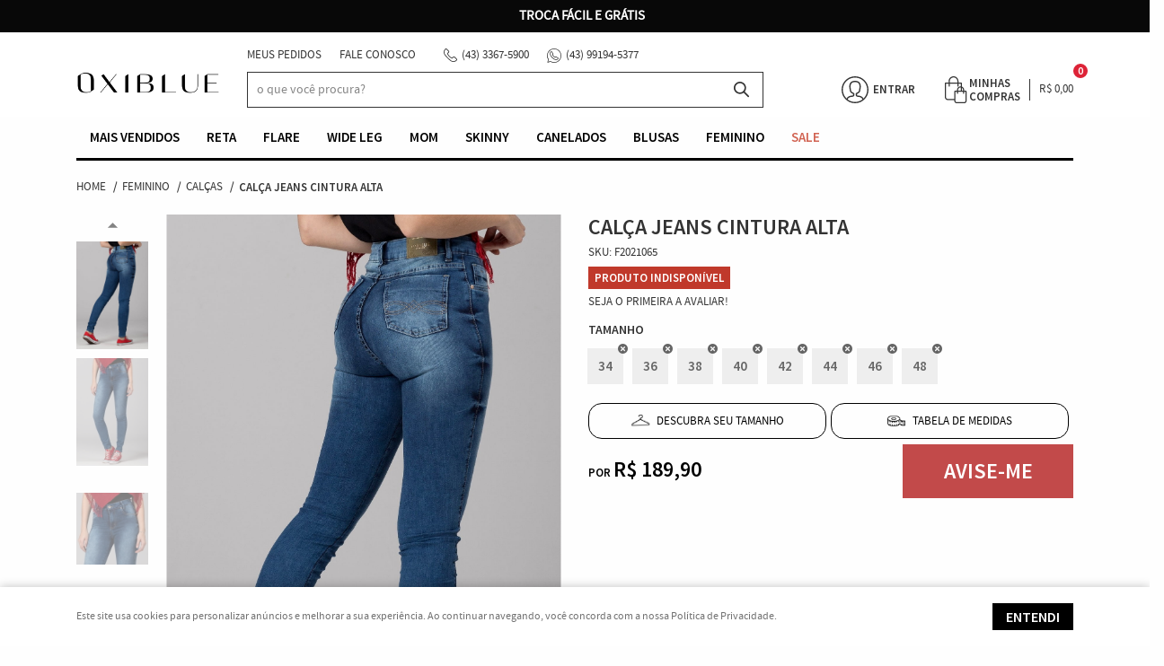

--- FILE ---
content_type: text/html; charset=UTF-8
request_url: https://www.oxibluejeans.com.br/feminino/calcas/calca-jeans-cintura-alta-f2021065-p
body_size: 75273
content:

<!DOCTYPE html>
<html lang="pt-br">

<head prefix="og: http://ogp.me/ns#  fb: http://ogp.me/ns/fb#  product: http://ogp.me/ns/product#">
	<meta http-equiv="Content-Type" content="text/html; charset=utf-8" />	<title>Calça Jeans CIntura Alta  - Oxiblue Jeans </title>
	<meta name="description" content="Compre agora a sua Calça Jeans CIntura Alta  de alta qualidade, super confortável e com caimento perfeito. Entrega rápida e segura e parcelamento em até 6x sem juros." /><meta name="keywords" content="" /><link href="https://59121.cdn.simplo7.net/static/59121/configuracao/favicon_168547111583464.png" type="image/x-icon" rel="icon" /><link href="https://59121.cdn.simplo7.net/static/59121/configuracao/favicon_168547111583464.png" type="image/x-icon" rel="shortcut icon" />
<meta property="fb:app_id" content="197710707534212" />
<meta property="og:url" content="https://www.oxibluejeans.com.br/feminino/calcas/calca-jeans-cintura-alta-f2021065-p" />
<meta property="og:type" content="og:product" />
<meta property="og:title" content="Calça Jeans CIntura Alta " />
<meta property="og:description" content="" />
<meta property="og:site_name" content="Oxiblue Jeans " />


<meta property="og:image" content="https://59121.cdn.simplo7.net/static/59121/sku/feminino-calcas-calca-jeans-cintura-alta-f2021065--p-1623426043339.jpg" />
<meta property="og:image:secure_url" content="https://59121.cdn.simplo7.net/static/59121/sku/feminino-calcas-calca-jeans-cintura-alta-f2021065--p-1623426043339.jpg" />
<meta property="og:image:url" content="https://59121.cdn.simplo7.net/static/59121/sku/feminino-calcas-calca-jeans-cintura-alta-f2021065--p-1623426043339.jpg" />
<meta property="og:image:type" content="image/jpeg" />
<meta property="og:image:width" content="800">
<meta property="og:image:height" content="600">
<!-- Google Tag Manager -->
<script>(function(w,d,s,l,i){w[l]=w[l]||[];w[l].push({'gtm.start':
new Date().getTime(),event:'gtm.js'});var f=d.getElementsByTagName(s)[0],
j=d.createElement(s),dl=l!='dataLayer'?'&l='+l:'';j.async=true;j.src=
'https://www.googletagmanager.com/gtm.js?id='+i+dl;f.parentNode.insertBefore(j,f);
})(window,document,'script','dataLayer','GTM-PBJTB2S');</script>
<!-- End Google Tag Manager -->



<script src="https://kit.fontawesome.com/5a0a8b1b84.js" crossorigin="anonymous"></script>
<style type="text/css">
	html,body,div,span,applet,object,iframe,table,caption,tbody,tfoot,thead,tr,th,td,del,dfn,em,font,img,ins,kbd,q,s,samp,small,strike,strong,sub,sup,tt,var,h1,h2,h3,h4,h5,h6,p,blockquote,pre,a,abbr,acronym,address,big,cite,code,dl,dt,dd,ol,ul,li,fieldset,form,label,legend{vertical-align:top;font-family:inherit;font-weight:inherit;font-style:inherit;font-size:100%;outline:0;padding:0;margin:0;border:0}i,cite,em,var,address,dfn{font-style:italic}body{font-family:Arial,Sans-serif;font-size:13px;font-weight:normal;line-height:20px}.grid-cep{display:inline;float:left;width:120px}:focus{outline:0}ins,del{text-decoration:none}a{color:inherit;text-decoration:none}a:hover{text-decoration:underline}strong,b{font-weight:bold}ol,ul{list-style:none}table{border-collapse:separate;border-spacing:0}caption,th,td{font-weight:normal;text-align:left}blockquote:before,blockquote:after,q:before,q:after{content:""}blockquote,q{quotes:"" ""}input[type="button"],input[type="submit"],input[type="reset"],input[type="file"]::-webkit-file-upload-button,button,input[type="color"],input[type="email"],input[type="number"],input[type="password"],input[type="tel"],input[type="url"],input[type="text"]{margin:0;padding:0;outline:0;vertical-align:top;-webkit-box-sizing:border-box;-moz-box-sizing:border-box;box-sizing:border-box}img{display:block}div[class^="element"]{display:inline-block;position:relative;-webkit-box-sizing:border-box;-moz-box-sizing:border-box;box-sizing:border-box}.pull-left,.push-left{float:left}.pull-right,.push-right{float:right}.info-phone a{text-decoration:none}.container-12 .grid-auto{display:inline;float:left;margin-left:10px;margin-right:10px;width:auto}iframe[name="google_conversion_frame"]{height:0;position:absolute}.img-lazy-hidden{visibility:hidden;-webkit-opacity:calc(0 / 100);-moz-opacity:calc(0 / 100);opacity:calc(0 / 100);-ms-filter:"progid:DXImageTransform.Microsoft.Alpha"(Opacity=0);filter:progid:DXImageTransform.Microsoft.Alpha(opacity=0)}.element-product-description .product-view,.element-product-info .product-view,.element-product-description .product-view-content,.element-product-info .product-view-content{padding:0 !important;max-width:100% !important;width:100% !important}.text-red{color:#DA4336}.text-green{color:#2CA26E}input[type="email"],input[type="number"],input[type="password"],input[type="tel"],input[type="url"],input[type="text"],input[type="search"],input[type="creditcard"],input[type="cpf"],select,textarea{background:#fff;border:1px solid #000;display:inline-block;line-height:14px;margin:0;width:100%;-webkit-box-sizing:border-box;-moz-box-sizing:border-box;box-sizing:border-box}input[type="email"][disabled],input[type="number"][disabled],input[type="password"][disabled],input[type="tel"][disabled],input[type="url"][disabled],input[type="text"][disabled],input[type="search"][disabled],input[type="creditcard"][disabled],input[type="cpf"][disabled],select[disabled],textarea[disabled]{background:rgba(217,217,217,0.75);cursor:not-allowed}input[type="email"][readonly],input[type="number"][readonly],input[type="password"][readonly],input[type="tel"][readonly],input[type="url"][readonly],input[type="text"][readonly],input[type="search"][readonly],input[type="creditcard"][readonly],input[type="cpf"][readonly],select[readonly],textarea[readonly]{background:rgba(217,217,217,0.5)}input[type="email"],input[type="number"],input[type="password"],input[type="tel"],input[type="url"],input[type="text"],input[type="search"],input[type="creditcard"],input[type="cpf"]{padding:7px 5px}input[type="email"].input-loading,input[type="number"].input-loading,input[type="password"].input-loading,input[type="tel"].input-loading,input[type="url"].input-loading,input[type="text"].input-loading,input[type="search"].input-loading,input[type="creditcard"].input-loading,input[type="cpf"].input-loading{background:url("https://cdn.simplo7.net/static/webroot/img/frontend/loading-small.gif") no-repeat right center #fff}input[type="email"].error,input[type="number"].error,input[type="password"].error,input[type="tel"].error,input[type="url"].error,input[type="text"].error,input[type="search"].error,input[type="creditcard"].error,input[type="cpf"].error{border-color:#e95b4c !important;-webkit-box-shadow:0 0 10px rgba(233,91,76,0.5);-moz-box-shadow:0 0 10px rgba(233,91,76,0.5);box-shadow:0 0 10px rgba(233,91,76,0.5)}select{background:url("https://cdn.simplo7.net/static/webroot/img/frontend/arrow-select.png") no-repeat right center #fff;cursor:pointer;padding:8px 40px 8px 6px;-webkit-appearance:none;-moz-appearance:none;appearance:none}textarea{resize:vertical}textarea.error{border-color:#e95b4c !important;-webkit-box-shadow:0 0 10px rgba(233,91,76,0.5);-moz-box-shadow:0 0 10px rgba(233,91,76,0.5);box-shadow:0 0 10px rgba(233,91,76,0.5)}.label-block{clear:both;display:block}label.error{clear:both;color:#e95b4c;display:block;font-size:14px;line-height:20px}.row,.final-product-row{display:table;position:relative;width:100%;-webkit-box-sizing:border-box;-moz-box-sizing:border-box;box-sizing:border-box}.btn-upload{overflow:hidden}.btn-upload .input-file-upload{cursor:pointer;position:absolute;font-size:100px;left:-20px;top:-60px;-webkit-opacity:calc(0 / 100);-moz-opacity:calc(0 / 100);opacity:calc(0 / 100);-ms-filter:"progid:DXImageTransform.Microsoft.Alpha"(Opacity=0);filter:progid:DXImageTransform.Microsoft.Alpha(opacity=0)}.btn-upload .input-file-upload::-webkit-file-upload-button{cursor:pointer}label a{font-size:inherit !important;line-height:inherit !important;vertical-align:initial !important}.label-inline-auto{display:inline;float:left;line-height:30px;margin-right:10px}#foo,.box-pix-btn input{text-transform:initial !important}.switch{background:#A6B6CC;cursor:pointer;display:inline-block;height:24px;overflow:hidden;position:relative;vertical-align:middle;width:44px;-webkit-border-radius:12px;-moz-border-radius:12px;border-radius:12px;-webkit-background-clip:padding-box;-moz-background-clip:padding;background-clip:padding-box;-webkit-transition:background .35s ease-in-out;-moz-transition:background .35s ease-in-out;-ms-transition:background .35s ease-in-out;-o-transition:background .35s ease-in-out;-webkit-user-select:none;-moz-user-select:none;user-select:none}.switch:not(.active){filter:grayscale(1)}.switch input{left:-999999px;position:absolute}.switch span{background:#fff;display:block;height:16px;left:4px;position:absolute;top:4px;width:16px;-webkit-border-radius:8px;-moz-border-radius:8px;border-radius:8px;-webkit-background-clip:padding-box;-moz-background-clip:padding;background-clip:padding-box;-webkit-transition:left .3s linear;-moz-transition:left .3s linear;-ms-transition:left .3s linear;-o-transition:left .3s linear}.switch.active{background:var(--base-color)}.switch.active span{left:24px}.btn-toolbar{display:table;margin-top:20px;position:relative;width:100%}.btn-toolbar .btn+.btn{margin-left:10px !important}.btn{background:#000;border:0;color:#fff;cursor:pointer;display:inline-block;padding:7px 15px;position:relative;text-align:center;text-decoration:none;-webkit-box-sizing:border-box;-moz-box-sizing:border-box;box-sizing:border-box;-webkit-user-select:none;-moz-user-select:none;user-select:none}.btn .btn-icon,.btn .btn-text{vertical-align:top}.btn .btn-icon{display:none;margin-right:5px}.btn .btn-text-top{color:#fff;display:inline-block;font-size:18px;font-weight:bold;line-height:24px;text-transform:uppercase;width:100%}.btn .btn-text{display:inline-block;line-height:16px}.btn.btn-blue{background-color:#3498db;background:-webkit-gradient(linear, left top, left bottom, from(#3498db), to(#2980b9));background:-webkit-linear-gradient(top, #3498db, #2980b9);background:-moz-linear-gradient(top, #3498db, #2980b9);background:-ms-linear-gradient(top, #3498db, #2980b9);background:-o-linear-gradient(top, #3498db, #2980b9);border-color:#1d5a82;color:#fff}.btn.btn-blue:hover{background-color:#4aa3df;background:-webkit-gradient(linear, left top, left bottom, from(#4aa3df), to(#2e8ece));background:-webkit-linear-gradient(top, #4aa3df, #2e8ece);background:-moz-linear-gradient(top, #4aa3df, #2e8ece);background:-ms-linear-gradient(top, #4aa3df, #2e8ece);background:-o-linear-gradient(top, #4aa3df, #2e8ece)}.btn.btn-blue:active,.btn.btn-blue:focus{background-color:#258cd1;background:-webkit-gradient(linear, left top, left bottom, from(#258cd1), to(#2472a4));background:-webkit-linear-gradient(top, #258cd1, #2472a4);background:-moz-linear-gradient(top, #258cd1, #2472a4);background:-ms-linear-gradient(top, #258cd1, #2472a4);background:-o-linear-gradient(top, #258cd1, #2472a4)}.btn.btn-block{display:block;width:100%}.btn.rebuy-button{background:#2ecc71;border-color:#25a25a}.btn.rebuy-button:hover{background:#29b765}.btn.rebuy-button span[class^="icon"]{background:url("https://cdn.simplo7.net/static/webroot/img/frontend/icon-rebuy.png") no-repeat;display:inline-block;margin:1px 2px 1px 0;height:16px;width:16px}.btn:hover{text-decoration:none}.btn[disabled="disabled"],.btn:disabled{cursor:not-allowed;filter:grayscale(1);-webkit-opacity:calc(50 / 100);-moz-opacity:calc(50 / 100);opacity:calc(50 / 100);-ms-filter:"progid:DXImageTransform.Microsoft.Alpha"(Opacity=50);filter:progid:DXImageTransform.Microsoft.Alpha(opacity=50)}.wrapper-btn-actions .btn{margin:5px}.btn-sm{padding:.25rem .5rem !important}.btn-sm .btn-text{font-size:.875rem}.btn-xs{padding:.125rem .5rem !important}.btn-xs .btn-text{font-size:.875rem !important}.mask-msg,.msg-mask{background:#fff;bottom:0;left:0;position:fixed;right:0;top:0;z-index:999999;-webkit-opacity:calc(60 / 100);-moz-opacity:calc(60 / 100);opacity:calc(60 / 100);-ms-filter:"progid:DXImageTransform.Microsoft.Alpha"(Opacity=60);filter:progid:DXImageTransform.Microsoft.Alpha(opacity=60)}.msg-product-add{background:url("https://cdn.simplo7.net/static/webroot/img/frontend/icon-ok.png") no-repeat 20px center #2ecc71;background:url("https://cdn.simplo7.net/static/webroot/img/frontend/icon-ok.png") no-repeat 20px center rgba(46,204,113,0.9);color:#fff;left:50%;margin-left:-360px;padding:40px 20px 40px 100px;position:fixed;top:20px;text-align:left;width:740px;z-index:1000000;-webkit-border-radius:10px;-moz-border-radius:10px;border-radius:10px;-webkit-background-clip:padding-box;-moz-background-clip:padding;background-clip:padding-box;-webkit-box-shadow:0 0 15px rgba(46,204,113,0.75);-moz-box-shadow:0 0 15px rgba(46,204,113,0.75);box-shadow:0 0 15px rgba(46,204,113,0.75);-webkit-box-sizing:border-box;-moz-box-sizing:border-box;box-sizing:border-box}.msg-product-add .msg-text-top{font-size:26px;line-height:36px}.msg-product-add .close-msg{color:#000;font-size:30px;margin-top:-10px;position:absolute;right:20px;text-decoration:none;top:50%;-webkit-opacity:calc(30 / 100);-moz-opacity:calc(30 / 100);opacity:calc(30 / 100);-ms-filter:"progid:DXImageTransform.Microsoft.Alpha"(Opacity=30);filter:progid:DXImageTransform.Microsoft.Alpha(opacity=30)}.msg-product-add .close-msg:hover{-webkit-opacity:calc(60 / 100);-moz-opacity:calc(60 / 100);opacity:calc(60 / 100);-ms-filter:"progid:DXImageTransform.Microsoft.Alpha"(Opacity=60);filter:progid:DXImageTransform.Microsoft.Alpha(opacity=60)}.msg,.message{color:#fff;font-size:16px;line-height:24px;left:50%;margin-left:-360px;padding:40px 20px 40px 100px;position:fixed;top:20px;text-align:left;width:740px;z-index:1000000;-webkit-border-radius:10px;-moz-border-radius:10px;border-radius:10px;-webkit-background-clip:padding-box;-moz-background-clip:padding;background-clip:padding-box;-webkit-box-sizing:border-box;-moz-box-sizing:border-box;box-sizing:border-box}.msg.msg-error,.message.msg-error,.msg.error,.message.error{background:url("https://cdn.simplo7.net/static/webroot/img/frontend/icon-error.png") no-repeat 20px center rgba(192,57,43,0.9);-webkit-box-shadow:0 0 15px rgba(192,57,43,0.75);-moz-box-shadow:0 0 15px rgba(192,57,43,0.75);box-shadow:0 0 15px rgba(192,57,43,0.75)}.msg.msg-masked-success,.message.msg-masked-success,.msg.msg-success,.message.msg-success,.msg.success,.message.success{background:url("https://cdn.simplo7.net/static/webroot/img/frontend/icon-ok.png") no-repeat 20px center #2ecc71;background:url("https://cdn.simplo7.net/static/webroot/img/frontend/icon-ok.png") no-repeat 20px center rgba(46,204,113,0.9);-webkit-box-shadow:0 0 15px rgba(46,204,113,0.75);-moz-box-shadow:0 0 15px rgba(46,204,113,0.75);box-shadow:0 0 15px rgba(46,204,113,0.75)}.msg.msg-warning,.message.msg-warning,.msg.msg-masked-warning,.message.msg-masked-warning,.msg.warning,.message.warning{background:url("https://cdn.simplo7.net/static/webroot/img/frontend/icon-warning.png") no-repeat 20px center #f39c12;background:url("https://cdn.simplo7.net/static/webroot/img/frontend/icon-warning.png") no-repeat 20px center rgba(243,156,18,0.9);-webkit-box-shadow:0 0 15px rgba(243,156,18,0.75);-moz-box-shadow:0 0 15px rgba(243,156,18,0.75);box-shadow:0 0 15px rgba(243,156,18,0.75)}.msg.msg-info,.message.msg-info,.msg.info,.message.info{background:url("https://cdn.simplo7.net/static/webroot/img/frontend/icon-info.png") no-repeat 20px center #3498db;background:url("https://cdn.simplo7.net/static/webroot/img/frontend/icon-info.png") no-repeat 20px center rgba(52,152,219,0.9);-webkit-box-shadow:0 0 15px rgba(52,152,219,0.75);-moz-box-shadow:0 0 15px rgba(52,152,219,0.75);box-shadow:0 0 15px rgba(52,152,219,0.75)}.msg p,.message p{font-size:16px;line-height:24px}.msg p a,.message p a{text-decoration:none}.msg .msg-text-top,.message .msg-text-top{font-size:26px;line-height:36px}.msg .msg-text-bottom,.message .msg-text-bottom{font-size:16px;line-height:30px}.msg .msg-text-bottom a,.message .msg-text-bottom a{border:2px solid #fff;display:inline-block;line-height:20px;margin:0 2px;padding:3px 10px;text-decoration:none;-webkit-border-radius:6px;-moz-border-radius:6px;border-radius:6px;-webkit-background-clip:padding-box;-moz-background-clip:padding;background-clip:padding-box}.msg .close-msg,.message .close-msg,.msg .message-close,.message .message-close,.msg .msg-close,.message .msg-close,.msg .close,.message .close{color:#000;font-size:30px;margin-top:-10px;position:absolute;right:20px;text-decoration:none;top:50%;-webkit-opacity:calc(30 / 100);-moz-opacity:calc(30 / 100);opacity:calc(30 / 100);-ms-filter:"progid:DXImageTransform.Microsoft.Alpha"(Opacity=30);filter:progid:DXImageTransform.Microsoft.Alpha(opacity=30)}.msg .close-msg:hover,.message .close-msg:hover,.msg .message-close:hover,.message .message-close:hover,.msg .msg-close:hover,.message .msg-close:hover,.msg .close:hover,.message .close:hover{-webkit-opacity:calc(60 / 100);-moz-opacity:calc(60 / 100);opacity:calc(60 / 100);-ms-filter:"progid:DXImageTransform.Microsoft.Alpha"(Opacity=60);filter:progid:DXImageTransform.Microsoft.Alpha(opacity=60)}.msg .btn,.message .btn{margin:10px 10px 0 0}.message-animated{color:#fff;left:50%;margin-left:-360px;padding:40px 20px 40px 100px;position:fixed;top:20px;text-align:left;width:740px;z-index:1000000;-webkit-border-radius:10px;-moz-border-radius:10px;border-radius:10px;-webkit-background-clip:padding-box;-moz-background-clip:padding;background-clip:padding-box;-webkit-box-sizing:border-box;-moz-box-sizing:border-box;box-sizing:border-box}.message-animated.error{background:url("https://cdn.simplo7.net/static/webroot/img/frontend/icon-error.png") no-repeat 20px center #c0392b;background:url("https://cdn.simplo7.net/static/webroot/img/frontend/icon-error.png") no-repeat 20px center rgba(192,57,43,0.9);-webkit-box-shadow:0 0 15px rgba(192,57,43,0.75);-moz-box-shadow:0 0 15px rgba(192,57,43,0.75);box-shadow:0 0 15px rgba(192,57,43,0.75)}.message-animated.success{background:url("https://cdn.simplo7.net/static/webroot/img/frontend/icon-ok.png") no-repeat 20px center #2ecc71;background:url("https://cdn.simplo7.net/static/webroot/img/frontend/icon-ok.png") no-repeat 20px center rgba(46,204,113,0.9);-webkit-box-shadow:0 0 15px rgba(46,204,113,0.75);-moz-box-shadow:0 0 15px rgba(46,204,113,0.75);box-shadow:0 0 15px rgba(46,204,113,0.75)}.message-animated.warning{background:url("https://cdn.simplo7.net/static/webroot/img/frontend/icon-warning.png") no-repeat 20px center #f39c12;background:url("https://cdn.simplo7.net/static/webroot/img/frontend/icon-warning.png") no-repeat 20px center rgba(243,156,18,0.9);-webkit-box-shadow:0 0 15px rgba(243,156,18,0.75);-moz-box-shadow:0 0 15px rgba(243,156,18,0.75);box-shadow:0 0 15px rgba(243,156,18,0.75)}.message-animated.info{background:url("https://cdn.simplo7.net/static/webroot/img/frontend/icon-info.png") no-repeat 20px center #3498db;background:url("https://cdn.simplo7.net/static/webroot/img/frontend/icon-info.png") no-repeat 20px center rgba(52,152,219,0.9);-webkit-box-shadow:0 0 15px rgba(52,152,219,0.75);-moz-box-shadow:0 0 15px rgba(52,152,219,0.75);box-shadow:0 0 15px rgba(52,152,219,0.75)}.message-animated p{font-size:16px;line-height:24px}.message-animated p a{text-decoration:none}.message-animated .close-msg,.message-animated .message-close{color:#000;font-size:30px;margin-top:-10px;position:absolute;right:20px;text-decoration:none;top:50%;-webkit-opacity:calc(30 / 100);-moz-opacity:calc(30 / 100);opacity:calc(30 / 100);-ms-filter:"progid:DXImageTransform.Microsoft.Alpha"(Opacity=30);filter:progid:DXImageTransform.Microsoft.Alpha(opacity=30)}.message-animated .close-msg:hover,.message-animated .message-close:hover{-webkit-opacity:calc(60 / 100);-moz-opacity:calc(60 / 100);opacity:calc(60 / 100);-ms-filter:"progid:DXImageTransform.Microsoft.Alpha"(Opacity=60);filter:progid:DXImageTransform.Microsoft.Alpha(opacity=60)}.order-message{background:url("https://cdn.simplo7.net/static/webroot/img/frontend/icon-ok.png") no-repeat 20px center #2ecc71;background:url("https://cdn.simplo7.net/static/webroot/img/frontend/icon-ok.png") no-repeat 20px center rgba(46,204,113,0.9);display:table;margin-bottom:20px;padding:30px 20px 30px 100px;text-align:left;width:100%;-webkit-border-radius:10px;-moz-border-radius:10px;border-radius:10px;-webkit-background-clip:padding-box;-moz-background-clip:padding;background-clip:padding-box;-webkit-box-shadow:0 0 15px rgba(46,204,113,0.75);-moz-box-shadow:0 0 15px rgba(46,204,113,0.75);box-shadow:0 0 15px rgba(46,204,113,0.75);-webkit-box-sizing:border-box;-moz-box-sizing:border-box;box-sizing:border-box}.order-message.order-message-error{background:url("https://cdn.simplo7.net/static/webroot/img/frontend/icon-error.png") no-repeat 20px center #c0392b;background:url("https://cdn.simplo7.net/static/webroot/img/frontend/icon-error.png") no-repeat 20px center rgba(192,57,43,0.9);-webkit-box-shadow:0 0 15px rgba(192,57,43,0.75);-moz-box-shadow:0 0 15px rgba(192,57,43,0.75);box-shadow:0 0 15px rgba(192,57,43,0.75)}.order-message.order-message-yellow{background:url("https://cdn.simplo7.net/static/webroot/img/frontend/icon-warning.png") no-repeat 20px center #f1c40f;background:url("https://cdn.simplo7.net/static/webroot/img/frontend/icon-warning.png") no-repeat 20px center rgba(241,196,15,0.9);-webkit-box-shadow:0 0 15px rgba(241,196,15,0.75);-moz-box-shadow:0 0 15px rgba(241,196,15,0.75);box-shadow:0 0 15px rgba(241,196,15,0.75)}.order-message.order-message-yellow p{margin-bottom:10px}.order-message p{color:#fff;font-size:14px}.order-message .order-message-button p{float:left;margin:20px 10px 20px 0}.order-message .order-message-button .btn{background:#224982 !important;border:0 !important;float:right;height:auto !important;padding:20px 40px !important;-webkit-box-shadow:0 0 10px rgba(34, 73, 130, .9) !important;-moz-box-shadow:0 0 10px rgba(34, 73, 130, .9) !important;box-shadow:0 0 10px rgba(34, 73, 130, .9) !important;-webkit-border-radius:6px !important;-moz-border-radius:6px !important;border-radius:6px !important;-webkit-background-clip:padding-box;-moz-background-clip:padding;background-clip:padding-box}.order-message .order-message-button .btn .btn-text{color:#fff !important;font-size:16px !important;line-height:20px !important}.order-message .order-message-button .btn:hover{background:#3498db !important}.no-rgba .msg-product-add,.no-rgba .msg,.no-rgba .order-message,.no-rgba .message-animated{-webkit-opacity:calc(90 / 100);-moz-opacity:calc(90 / 100);opacity:calc(90 / 100);-ms-filter:"progid:DXImageTransform.Microsoft.Alpha"(Opacity=90);filter:progid:DXImageTransform.Microsoft.Alpha(opacity=90)}.msg-inline{color:#fff;font-size:14px;line-height:18px;margin-bottom:20px;padding:15px;-webkit-border-radius:4px;-moz-border-radius:4px;border-radius:4px;-webkit-background-clip:padding-box;-moz-background-clip:padding;background-clip:padding-box}.msg-inline.success{background:rgba(46,204,113,0.9);-webkit-box-shadow:0 0 15px rgba(46,204,113,0.75);-moz-box-shadow:0 0 15px rgba(46,204,113,0.75);box-shadow:0 0 15px rgba(46,204,113,0.75)}.msg-inline.error{background:rgba(192,57,43,0.9);-webkit-box-shadow:0 0 15px rgba(192,57,43,0.75);-moz-box-shadow:0 0 15px rgba(192,57,43,0.75);box-shadow:0 0 15px rgba(192,57,43,0.75)}.msg-inline.warning{background:rgba(243,156,18,0.9);-webkit-box-shadow:0 0 15px rgba(243,156,18,0.75);-moz-box-shadow:0 0 15px rgba(243,156,18,0.75);box-shadow:0 0 15px rgba(243,156,18,0.75)}.msg-inline.info{background:rgba(52,152,219,0.9);-webkit-box-shadow:0 0 15px rgba(52,152,219,0.75);-moz-box-shadow:0 0 15px rgba(52,152,219,0.75);box-shadow:0 0 15px rgba(52,152,219,0.75)}#header-main div[class^="header-"]{display:table;padding:5px 0;width:100%}#header-main div[class^="element-"]{display:table-cell;vertical-align:middle}#nav-main div[class^="element-"]{margin-bottom:20px;width:100%}.element-banner-main,.element-banner-stripe,.element-banner-shop{margin-bottom:20px}.bx-wrapper{margin:0 auto;position:relative;padding:0;*zoom:1;-webkit-box-sizing:border-box;-moz-box-sizing:border-box;box-sizing:border-box}.bx-wrapper img{display:block;margin:0 auto;max-width:100%}.bx-wrapper .bx-viewport{-webkit-box-sizing:border-box;-moz-box-sizing:border-box;box-sizing:border-box;-webkit-transform:translatez(0);-moz-transform:translatez(0);-ms-transform:translatez(0);-o-transform:translatez(0)}.bx-wrapper .bx-viewport ul li{-webkit-backface-visibility:hidden;-moz-backface-visibility:hidden;backface-visibility:hidden}.bx-wrapper .bx-viewport #product-list .product-list-item{clear:none !important;margin:0 20px 0 0 !important}.bx-wrapper .bx-controls-auto{bottom:0;position:absolute;width:100%}.bx-wrapper .bx-loading{display:none !important}.bx-wrapper .bx-pager .bx-pager-item,.bx-wrapper .bx-controls-auto .bx-pager-item,.bx-wrapper .bx-pager .bx-controls-auto-item,.bx-wrapper .bx-controls-auto .bx-controls-auto-item{display:inline-block;*display:inline;*zoom:1}.bx-wrapper .bx-controls-direction a{overflow:hidden;position:absolute;text-align:center;z-index:90}.bx-wrapper .bx-controls-direction a.disabled{cursor:not-allowed;-webkit-opacity:calc(60 / 100);-moz-opacity:calc(60 / 100);opacity:calc(60 / 100);-ms-filter:"progid:DXImageTransform.Microsoft.Alpha"(Opacity=60);filter:progid:DXImageTransform.Microsoft.Alpha(opacity=60)}.bx-wrapper .bx-controls-auto{text-align:center}.bx-wrapper .bx-caption{background:#666 \9;background:rgba(80,80,80,0.75);bottom:0;left:0;position:absolute;width:100%}.bx-wrapper.horizontal .bx-viewport{height:auto !important}.bx-wrapper.horizontal .bx-controls-direction a{top:50%}.bx-wrapper.horizontal .bx-controls-direction a.bx-prev{left:0}.bx-wrapper.horizontal .bx-controls-direction a.bx-next{right:0}.bx-wrapper.vertical .bx-controls-direction a{left:50%}.bx-wrapper.vertical .bx-controls-direction a.bx-prev{top:0}.bx-wrapper.vertical .bx-controls-direction a.bx-next{bottom:0}#vitrine{-webkit-box-sizing:border-box;-moz-box-sizing:border-box;box-sizing:border-box}.element-content{margin:0 !important;width:100%}.content-main-cols-1 #vitrine{width:100%}.list-item{display:table;margin-top:10px;width:100%;-webkit-box-sizing:border-box;-moz-box-sizing:border-box;box-sizing:border-box}.list-item li{display:table;margin:4px 0;position:relative;width:100%;-webkit-box-sizing:border-box;-moz-box-sizing:border-box;box-sizing:border-box}.list-item-wrapper-center{display:table;margin-left:auto;margin-right:auto}.row{display:table;position:relative;width:100%;-webkit-box-sizing:border-box;-moz-box-sizing:border-box;box-sizing:border-box}.row.row-center{text-align:center}.header-box-content{display:table;position:relative;width:100%}.header-box-content h1 span[class^="icon"],.header-box-content h2 span[class^="icon"],.header-box-content .title-primary span[class^="icon"],.header-box-content .title-secundary span[class^="icon"]{display:none}.box{border:1px solid #000;padding:10px;position:relative;-webkit-box-sizing:border-box;-moz-box-sizing:border-box;box-sizing:border-box}.box .box-header{position:relative}.box .box-header .box-title{color:#666;display:block;font-size:16px;line-height:30px}.box .box-content{position:relative;padding-top:10px}.box .box-content p{line-height:20px}#content-main{display:table;margin-bottom:20px;width:100%}#content-main div[class^="element-"]+div[class^="element-"]{margin-top:20px}.element-latest,.element-highlight,.element-bestseller,.element-promotion,.element-banner-shop,.element-tags-vitrine,.element-newsletter-vitrine{display:table !important;position:relative;width:100% !important}.element-vitrine-brand{width:100%}.element-vitrine-brand .vitrine-brand .vitrine-brand-list{display:table;width:100%}.element-vitrine-brand .vitrine-brand .vitrine-brand-list .vitrine-brand-item{display:inline;float:left}.wrapper-form-contact,.wrapper-content-contact{display:inline;float:left;margin:0 1%;width:48%}.wrapper-form-contact #div-captcha{padding:0 0 0 120px}.wrapper-form-contact .text-private-policy{margin-left:120px;padding:15px 0}.wrapper-form-contact textarea.error{border-color:#e95b4c !important;-webkit-box-shadow:0 0 10px rgba(233,91,76,0.5);-moz-box-shadow:0 0 10px rgba(233,91,76,0.5);box-shadow:0 0 10px rgba(233,91,76,0.5)}.label-inline{display:inline;float:left;padding-right:10px;width:110px}.input-inline{margin-left:120px}.row-btn-submit{margin-top:20px}.msg-empty{color:#ccc;font-size:30px;line-height:40px;padding:20px 0 100px;text-align:center}ol.ordered-list{list-style:initial;list-style-position:inside;list-style-type:decimal;margin-bottom:10px}ol.ordered-list li+li{margin-top:10px}.page-content p,.page-content h1,.page-content h2,.page-content h3,.page-content h4,.page-content h5,.page-content h6{margin-bottom:10px}.wrapper-captcha{display:table;margin:10px auto}.wrapper-form-contact .btn{float:right}.text-center{text-align:center !important}.text-left{text-align:center !important}.text-right{text-align:right !important}.loading-page{background:url("https://cdn.simplo7.net/static/webroot/img/frontend/loading-box.gif") no-repeat center center rgba(255,255,255,0.75);bottom:0;left:0;position:fixed;right:0;top:0;z-index:1000050}.element-product-description .product-view-content,.element-product-info .product-view-content{word-break:break-word}.element-product-description .product-view-content:not(.wrapper-table-kit) img,.element-product-info .product-view-content:not(.wrapper-table-kit) img{height:auto !important;max-width:100% !important}.element-product-description .product-view-content:not(.wrapper-table-kit) div,.element-product-info .product-view-content:not(.wrapper-table-kit) div{max-width:100% !important;width:auto !important}.element-product-description .product-view-content:not(.wrapper-table-kit) table,.element-product-info .product-view-content:not(.wrapper-table-kit) table{width:100% !important}#nav-bottom div[class^="element"]{margin-bottom:20px;width:100%}#footer-main{margin-top:40px;padding:20px 0}#footer-main .footer-main-inner div[class^="footer-"]{display:table;position:relative;width:100%}#footer-main .footer-main-inner div[class^="footer-"]+div[class^="footer-"]{margin-top:20px}#footer-main div[class^="element-"]{float:left}#footer-main .title-footer{display:block}iframe[name="google_conversion_frame"]{left:-55555px;position:absolute}.text-primary{color:var(--base-color)}.h1,.h2,.h3,.h4,.h5,.h6{color:var(--title-color);font-weight:500;line-height:1.2;margin-bottom:.5rem}.h1{font-size:1.75rem}.h2{font-size:1.5rem}.h3{font-size:1.25rem}.h4{font-size:1rem}.h5{font-size:.875rem}.h6{font-size:.875rem}.fs-1{font-size:2.5rem !important}.fs-2{font-size:2rem!important}.fs-3{font-size:1.75rem !important}.fs-4{font-size:1.5rem !important}.fs-5{font-size:1.25rem !important}.fs-6{font-size:1rem!important}.lh-1{line-height:1 !important}.lh-sm{line-height:1.25 !important}.lh-base{line-height:1.5 !important}.lh-lg{line-height:2 !important}.text-decoration-underline{text-decoration:underline !important}.text-decoration-line-through{text-decoration:line-through !important}.text-decoration-none{text-decoration:none !important}.bx-wrapper{margin:0 auto;position:relative;padding:0;*zoom:1;-webkit-box-sizing:border-box;-moz-box-sizing:border-box;box-sizing:border-box}.bx-wrapper img{display:block;margin:0 auto;max-width:100%}.bx-wrapper .bx-viewport{-webkit-box-sizing:border-box;-moz-box-sizing:border-box;box-sizing:border-box;-webkit-transform:translatez(0);-moz-transform:translatez(0);-ms-transform:translatez(0);-o-transform:translatez(0)}.bx-wrapper .bx-viewport ul li{-webkit-backface-visibility:hidden;-moz-backface-visibility:hidden;backface-visibility:hidden}.bx-wrapper .bx-viewport #product-list .product-list-item{clear:none !important;margin:0 20px 0 0 !important}.bx-wrapper .bx-controls-auto{bottom:0;position:absolute;width:100%}.bx-wrapper .bx-loading{display:none !important}.bx-wrapper .bx-pager .bx-pager-item,.bx-wrapper .bx-controls-auto .bx-pager-item,.bx-wrapper .bx-pager .bx-controls-auto-item,.bx-wrapper .bx-controls-auto .bx-controls-auto-item{display:inline-block;*display:inline;*zoom:1}.bx-wrapper .bx-controls-direction a{overflow:hidden;position:absolute;text-align:center;z-index:90}.bx-wrapper .bx-controls-direction a.disabled{cursor:not-allowed;-webkit-opacity:calc(60 / 100);-moz-opacity:calc(60 / 100);opacity:calc(60 / 100);-ms-filter:"progid:DXImageTransform.Microsoft.Alpha"(Opacity=60);filter:progid:DXImageTransform.Microsoft.Alpha(opacity=60)}.bx-wrapper .bx-controls-auto{text-align:center}.bx-wrapper .bx-caption{background:#666 \9;background:rgba(80,80,80,0.75);bottom:0;left:0;position:absolute;width:100%}.bx-wrapper.horizontal .bx-viewport{height:auto !important}.bx-wrapper.horizontal .bx-controls-direction a{top:50%}.bx-wrapper.horizontal .bx-controls-direction a.bx-prev{left:0}.bx-wrapper.horizontal .bx-controls-direction a.bx-next{right:0}.bx-wrapper.vertical .bx-controls-direction a{left:50%}.bx-wrapper.vertical .bx-controls-direction a.bx-prev{top:0}.bx-wrapper.vertical .bx-controls-direction a.bx-next{bottom:0}.bg-light{background-color:#F1F3F6 !important}#instagram-feed{display:none !important}
	</style>
<style type="text/css">
	:root {
		--base-color: #000000;
		--sec-color: #000000;
		--btn-color: #089e79;
		--btn-detail-color: #089a49;
		--btn-tellme-color: #c24a4a;
		--bg-shop: #FEFEFE;
		--bg-color: #FEFEFE;
				--font-title: source_sans_pro_semibold;
		--font-base: source_sans_pro_regular;
		--menu-color: #FEFEFE;
		--menu-text-color: #000000;
		--footer-color: #FEFEFE;
		--footer-text-color: #333333;
		--text-color: #333333;
		--title-color: #333333;
		--header-color: #ffffff;
		--header-text-color: #333333;
	}

	</style>

<style id="style-general" >.fb-chat-wrapper.fb-chat-right+.wa-chat-wrapper.wa-chat-right .wa-chat-header{bottom:100px}.fb-chat-wrapper.fb-chat-left+.wa-chat-wrapper.wa-chat-left .wa-chat-header{bottom:100px}.wa-chat-wrapper{position:fixed;z-index:999999}.wa-chat-wrapper.wa-chat-left .wa-chat-header{left:30px}.wa-chat-wrapper.wa-chat-right .wa-chat-header{right:30px}.wa-chat-wrapper.wa-chat-darken .fb-chat-header .wa-chat-icon{background-position:0 -32px}.wa-chat-wrapper.wa-chat-darken .fb-chat-header .wa-chat-title{color:#000}.wa-chat-wrapper .wa-chat-header{background:#57bb63;bottom:30px;cursor:pointer;display:inline-block;font-size:0;padding:14px;position:fixed;-webkit-border-radius:30px;-moz-border-radius:30px;border-radius:30px;-webkit-background-clip:padding-box;-moz-background-clip:padding;background-clip:padding-box;-webkit-box-shadow:0 1px 8px rgba(0,0,0,0.25);-moz-box-shadow:0 1px 8px rgba(0,0,0,0.25);box-shadow:0 1px 8px rgba(0,0,0,0.25);-webkit-transition:all .4s;-moz-transition:all .4s;-ms-transition:all .4s;-o-transition:all .4s}.wa-chat-wrapper .wa-chat-header:hover{-webkit-transform:scale(1.1);-moz-transform:scale(1.1);-ms-transform:scale(1.1);-o-transform:scale(1.1)}.wa-chat-wrapper .wa-chat-header .wa-chat-icon{background:url("https://cdn.simplo7.net/static/webroot/img/frontend/icon-chat-wa.png") no-repeat 0 0;background-size:32px auto;display:inline-block;height:32px;width:32px}.wa-chat-wrapper .wa-chat-header .wa-chat-title{color:#fff;display:inline-block;font-size:14px;margin:6px 10px}.wa-chat-wrapper .wa-chat-header .wa-chat-title:empty{display:none !important}.fb-chat-wrapper{position:fixed;z-index:999999}.fb-chat-wrapper.fb-chat-left .fb-chat-header,.fb-chat-wrapper.fb-chat-left .fb-chat-content{left:30px}.fb-chat-wrapper.fb-chat-right .fb-chat-header,.fb-chat-wrapper.fb-chat-right .fb-chat-content{right:30px}.fb-chat-wrapper.fb-chat-darken .fb-chat-header .fb-chat-icon{background-position:0 -32px}.fb-chat-wrapper.fb-chat-darken .fb-chat-header .fb-chat-title{color:#000}.fb-chat-wrapper.active .fb-chat-icon-close{display:block}.fb-chat-wrapper .fb-chat-icon-close{background:#000;border:2px solid #fff;color:#fff;cursor:pointer;display:none;font-size:24px;height:30px;line-height:28px;position:absolute;right:-10px;top:-10px;text-align:center;width:30px;z-index:999999;-webkit-border-radius:50%;-moz-border-radius:50%;border-radius:50%;-webkit-background-clip:padding-box;-moz-background-clip:padding;background-clip:padding-box}.fb-chat-wrapper .fb-chat-header{bottom:30px;cursor:pointer;display:inline-block;font-size:0;padding:14px;position:fixed;-webkit-border-radius:30px;-moz-border-radius:30px;border-radius:30px;-webkit-background-clip:padding-box;-moz-background-clip:padding;background-clip:padding-box;-webkit-box-shadow:0 1px 8px rgba(0,0,0,0.25);-moz-box-shadow:0 1px 8px rgba(0,0,0,0.25);box-shadow:0 1px 8px rgba(0,0,0,0.25);-webkit-transition:all .4s;-moz-transition:all .4s;-ms-transition:all .4s;-o-transition:all .4s}.fb-chat-wrapper .fb-chat-header:hover{-webkit-transform:scale(1.1);-moz-transform:scale(1.1);-ms-transform:scale(1.1);-o-transform:scale(1.1)}.fb-chat-wrapper .fb-chat-header .fb-chat-icon{background:url("https://cdn.simplo7.net/static/webroot/img/frontend/icon-chat-fb.png") no-repeat 0 0;background-size:32px auto;display:inline-block;height:32px;width:32px}.fb-chat-wrapper .fb-chat-header .fb-chat-title{color:#fff;display:inline-block;font-size:14px;margin:6px 10px}.fb-chat-wrapper .fb-chat-header .fb-chat-title:empty{display:none !important}.fb-chat-wrapper .fb-chat-content{bottom:-480px;position:fixed;visibility:hidden;-webkit-opacity:0;-moz-opacity:0;opacity:0;-ms-filter:"progid:DXImageTransform.Microsoft.Alpha"(Opacity=0);filter:progid:DXImageTransform.Microsoft.Alpha(opacity=0);-webkit-transition:all .4s;-moz-transition:all .4s;-ms-transition:all .4s;-o-transition:all .4s}.fb-chat-wrapper.active .fb-chat-content{bottom:30px;visibility:visible;-webkit-opacity:1;-moz-opacity:1;opacity:1;-ms-filter:"progid:DXImageTransform.Microsoft.Alpha"(Opacity=100);filter:progid:DXImageTransform.Microsoft.Alpha(opacity=100)}.element-breadcrumb{display:table;margin-bottom:20px;width:100%}.element-breadcrumb .breadcrumb-list li{display:inline;float:left}.element-breadcrumb .breadcrumb-list li a{display:inline-block}.element-breadcrumb .breadcrumb-list li+li{background:url("https://cdn.simplo7.net/static/webroot/img/frontend/breadcrumb-separator.png") no-repeat left center;padding-left:24px}.element-breadcrumb .breadcrumb-list li.active a{color:#666;font-size:14px}#product-list.col-pl-2>li{width:48%}#product-list.col-pl-2>li:nth-child(2n+1){clear:both}#product-list.col-pl-3>li{width:31.333%}#product-list.col-pl-3>li:nth-child(3n+1){clear:both}#product-list.col-pl-4>li{width:23%}#product-list.col-pl-4>li:nth-child(4n+1){clear:both}#product-list.col-pl-5>li{width:18%}#product-list.col-pl-5>li:nth-child(5n+1){clear:both}#product-list,#product-list-sidebar{display:table;width:100%}#product-list .list-product-empty,#product-list-sidebar .list-product-empty{color:#ccc;font-size:30px;line-height:40px;padding:0 0 100px 0;text-align:center;width:100% !important}#product-list .product-list-item,#product-list-sidebar .product-list-item{display:inline;float:left;margin:0 1% 20px;position:relative;-webkit-box-sizing:border-box;-moz-box-sizing:border-box;box-sizing:border-box}#product-list .product-list-item .product-image,#product-list-sidebar .product-list-item .product-image{text-align:center;position:relative}#product-list .product-list-item .product-image a:not(.label-unavailable),#product-list-sidebar .product-list-item .product-image a:not(.label-unavailable){display:block;overflow:hidden;padding-bottom:0 !important;padding-top:100%;position:relative;-webkit-box-sizing:border-box;-moz-box-sizing:border-box;box-sizing:border-box}#product-list .product-list-item .product-image a:not(.label-unavailable) img,#product-list-sidebar .product-list-item .product-image a:not(.label-unavailable) img{left:50%;max-height:100%;max-width:100%;position:absolute;top:50%;-webkit-transform:translate(-50%, -50%);-moz-transform:translate(-50%, -50%);-ms-transform:translate(-50%, -50%);-o-transform:translate(-50%, -50%)}#product-list .product-list-item .product-image a:not(.label-unavailable) img.image-over,#product-list-sidebar .product-list-item .product-image a:not(.label-unavailable) img.image-over{display:none !important}#product-list .product-list-item .product-image a:not(.label-unavailable) img.image-over:hover,#product-list-sidebar .product-list-item .product-image a:not(.label-unavailable) img.image-over:hover{display:block !important}#product-list .product-list-item .product-image a.noimage,#product-list-sidebar .product-list-item .product-image a.noimage{background:url("https://cdn.simplo7.net/static/webroot/img/frontend/no-image-small.png") no-repeat center center}#product-list .product-list-item .product-image a.noimage img,#product-list-sidebar .product-list-item .product-image a.noimage img{display:none}#product-list .product-list-item .product-info,#product-list-sidebar .product-list-item .product-info{clear:both;padding:10px 0}#product-list .product-list-item .product-info .product-name,#product-list-sidebar .product-list-item .product-info .product-name{margin-bottom:5px;min-height:40px;text-align:center}#product-list .product-list-item .product-info .product-rating,#product-list-sidebar .product-list-item .product-info .product-rating{display:table;margin:0 auto 10px !important;width:auto !important}#product-list .product-list-item .product-info .product-rating .product-rating-stars-wrapper,#product-list-sidebar .product-list-item .product-info .product-rating .product-rating-stars-wrapper{display:inline;float:left;margin-right:5px !important}#product-list .product-list-item .product-info .product-rating .product-rating-number,#product-list-sidebar .product-list-item .product-info .product-rating .product-rating-number{display:inline;float:left}#product-list .product-list-item .product-info .product-unit,#product-list-sidebar .product-list-item .product-info .product-unit{display:none}#product-list .product-list-item .product-info .product-production-time,#product-list-sidebar .product-list-item .product-info .product-production-time{display:none}#product-list .product-list-item .product-info .product-old-price .product-strikethrough-price,#product-list-sidebar .product-list-item .product-info .product-old-price .product-strikethrough-price{text-decoration:line-through}#product-list .product-list-item .product-info .product-price,#product-list-sidebar .product-list-item .product-info .product-price{line-height:24px}#product-list .product-list-item .product-info .product-price span:first-child,#product-list-sidebar .product-list-item .product-info .product-price span:first-child{font-size:12px}#product-list .product-list-item .product-info .product-price .product-big,#product-list-sidebar .product-list-item .product-info .product-price .product-big,#product-list .product-list-item .product-info .product-price .product-big-price,#product-list-sidebar .product-list-item .product-info .product-price .product-big-price{font-size:18px}#product-list .product-list-item .product-info .product-price.product-wholesale span:first-child,#product-list-sidebar .product-list-item .product-info .product-price.product-wholesale span:first-child,#product-list .product-list-item .product-info .product-price.product-retail span:first-child,#product-list-sidebar .product-list-item .product-info .product-price.product-retail span:first-child{display:inline !important;font-weight:normal;text-transform:lowercase;font-size:12px}#product-list .product-list-item .product-info .product-price.product-retail,#product-list-sidebar .product-list-item .product-info .product-price.product-retail{width:100%;margin-top:3px}#product-list .product-list-item .product-info .product-parcelled-price,#product-list-sidebar .product-list-item .product-info .product-parcelled-price{font-size:12px;line-height:18px}#product-list .product-list-item .product-info .product-cash-price,#product-list-sidebar .product-list-item .product-info .product-cash-price{font-size:12px;line-height:18px}#product-list .product-list-item .product-info .product-tag-progressiveDiscount,#product-list-sidebar .product-list-item .product-info .product-tag-progressiveDiscount{margin:7px 0 0 0}#product-list .product-list-item .wrapper-product-combination,#product-list-sidebar .product-list-item .wrapper-product-combination{background:#fff;display:none;left:-2px;padding:5px 10px;position:absolute;right:-2px;top:100%;z-index:10}#product-list .product-list-item .wrapper-product-combination.product-combination-loading,#product-list-sidebar .product-list-item .wrapper-product-combination.product-combination-loading{background:url("https://cdn.simplo7.net/static/webroot/img/frontend/loading-small.gif") no-repeat center center #fff}#product-list .product-list-item .wrapper-product-combination.product-combination-loading .product-combination-title,#product-list-sidebar .product-list-item .wrapper-product-combination.product-combination-loading .product-combination-title,#product-list .product-list-item .wrapper-product-combination.product-combination-loading .product-combination-list,#product-list-sidebar .product-list-item .wrapper-product-combination.product-combination-loading .product-combination-list{visibility:hidden;-webkit-opacity:0;-moz-opacity:0;opacity:0;-ms-filter:"progid:DXImageTransform.Microsoft.Alpha"(Opacity=0);filter:progid:DXImageTransform.Microsoft.Alpha(opacity=0)}#product-list .product-list-item .product-list-item-inner.show-btn .wrapper-btn-product,#product-list-sidebar .product-list-item .product-list-item-inner.show-btn .wrapper-btn-product{display:block !important}#product-list .product-list-item .product-list-item-inner.hide-btn .wrapper-btn-product,#product-list-sidebar .product-list-item .product-list-item-inner.hide-btn .wrapper-btn-product,#product-list .product-list-item .product-list-item-inner.hide-btn .wrapper-product-combination,#product-list-sidebar .product-list-item .product-list-item-inner.hide-btn .wrapper-product-combination{display:none !important}#product-list .product-list-item .wrapper-btn-product,#product-list-sidebar .product-list-item .wrapper-btn-product{margin-top:10px;text-align:center}#product-list .product-list-item .label-promo,#product-list-sidebar .product-list-item .label-promo,#product-list .product-list-item .label-launch,#product-list-sidebar .product-list-item .label-launch,#product-list .product-list-item .label-unavailable,#product-list-sidebar .product-list-item .label-unavailable,#product-list .product-list-item .label-freeshiping,#product-list-sidebar .product-list-item .label-freeshiping{display:inline-block;overflow:hidden;-webkit-user-select:none;-moz-user-select:none;user-select:none}#product-list .product-list-item .label-promo,#product-list-sidebar .product-list-item .label-promo,#product-list .product-list-item .label-launch,#product-list-sidebar .product-list-item .label-launch{float:left;height:24px;width:50%;z-index:2}#product-list .product-list-item .label-freeshiping,#product-list-sidebar .product-list-item .label-freeshiping{clear:both;margin-top:10px;width:100%}#product-list .product-list-item .label-unavailable,#product-list-sidebar .product-list-item .label-unavailable{background:rgba(255,255,255,0.6);bottom:0;left:0;font-size:0;position:absolute;right:0;text-align:center;top:0;z-index:1}#product-list .product-list-item .label-unavailable:before,#product-list-sidebar .product-list-item .label-unavailable:before{color:rgba(0,0,0,0.75);content:"Produto Indisponível";font-size:16px;line-height:20px;left:15%;margin-top:-20px;max-width:70%;position:absolute;right:15%;top:50%;text-transform:uppercase}#product-list .product-list-item:hover,#product-list-sidebar .product-list-item:hover{z-index:5}#product-list .product-list-item:hover .wrapper-product-combination,#product-list-sidebar .product-list-item:hover .wrapper-product-combination{display:block}#product-list .product-list-item:hover .product-image a:not(.label-unavailable) img.image-main,#product-list-sidebar .product-list-item:hover .product-image a:not(.label-unavailable) img.image-main{visibility:hidden;-webkit-opacity:0;-moz-opacity:0;opacity:0;-ms-filter:"progid:DXImageTransform.Microsoft.Alpha"(Opacity=0);filter:progid:DXImageTransform.Microsoft.Alpha(opacity=0)}#product-list .product-list-item:hover .product-image a:not(.label-unavailable) img.image-over,#product-list-sidebar .product-list-item:hover .product-image a:not(.label-unavailable) img.image-over{display:block !important}.wrapper-product-combination .product-combination-title{clear:both;color:#666;display:block;font-size:14px}.wrapper-product-combination .product-combination-list{border:1px solid transparent;clear:both;display:table;margin:5px 0;width:100%;-webkit-box-sizing:border-box;-moz-box-sizing:border-box;box-sizing:border-box}.wrapper-product-combination .product-combination-list.error{border:1px solid #e95b4c;-webkit-box-shadow:0 0 8px rgba(233,91,76,0.8);-moz-box-shadow:0 0 8px rgba(233,91,76,0.8);box-shadow:0 0 8px rgba(233,91,76,0.8)}.wrapper-product-combination .product-combination-list .product-combination-item{border:1px solid transparent;display:inline;float:left;margin:2px;position:relative;-webkit-user-select:none;-moz-user-select:none;user-select:none}.wrapper-product-combination .product-combination-list .product-combination-item label{background:#fff;border:1px solid #ccc;cursor:pointer;display:block;font-size:12px;padding:1px;text-align:center}.wrapper-product-combination .product-combination-list .product-combination-item label div{line-height:16px;min-height:16px;padding:0 2px;position:relative;min-width:16px;-webkit-box-sizing:border-box;-moz-box-sizing:border-box;box-sizing:border-box}.wrapper-product-combination .product-combination-list .product-combination-item label div.combination-image{font-size:0;padding:0}.wrapper-product-combination .product-combination-list .product-combination-item label div.combination-image img{display:inline-block;height:auto;max-width:100%;max-height:100%;vertical-align:middle;width:auto}.wrapper-product-combination .product-combination-list .product-combination-item label div span{border:8px solid transparent;border-top-color:transparent !important;border-left-color:transparent !important;bottom:0;position:absolute;right:0}.wrapper-product-combination .product-combination-list .product-combination-item input[type="checkbox"]{position:absolute;-webkit-opacity:0;-moz-opacity:0;opacity:0;-ms-filter:"progid:DXImageTransform.Microsoft.Alpha"(Opacity=0);filter:progid:DXImageTransform.Microsoft.Alpha(opacity=0)}.wrapper-product-combination .product-combination-list .product-combination-item.product-combination-unavailable{-webkit-opacity:.75;-moz-opacity:.75;opacity:.75;-ms-filter:"progid:DXImageTransform.Microsoft.Alpha"(Opacity=75);filter:progid:DXImageTransform.Microsoft.Alpha(opacity=75)}.wrapper-product-combination .product-combination-list .product-combination-item.product-combination-unavailable label{cursor:default}.wrapper-product-combination .product-combination-list .product-combination-item.product-combination-unavailable .label-product-combination-unavailable{background:url("https://cdn.simplo7.net/static/webroot/img/frontend/label-product-combination-unavailable.png") no-repeat;display:block;height:11px;position:absolute;right:-5px;text-indent:-555555px;top:-5px;width:11px}.product-rating{display:inline-block;margin-bottom:10px;text-align:left;width:100%}.product-rating.product-rating-hide{display:none !important}.product-rating .product-rating-stars-wrapper{background:#c5c5c5;display:block;float:left;height:16px;margin-right:10px;position:relative;width:84px}.product-rating .product-rating-stars-wrapper .product-rating-stars-bg{background:#f2ca27;display:block;height:16px;width:0}.product-rating .product-rating-stars-wrapper .product-rating-stars{background:url("https://cdn.simplo7.net/static/webroot/img/frontend/bg-stars.png") no-repeat;display:block;height:18px;left:0;position:absolute;top:0;width:84px}.product-rating .product-rating-stars-wrapper .product-rating-stars .rating-stars{cursor:pointer;display:inline-block;height:37px;width:20%}.product-rating.star-1 .product-rating-stars-wrapper .product-rating-stars-bg{width:20%}.product-rating.star-2 .product-rating-stars-wrapper .product-rating-stars-bg{width:40%}.product-rating.star-3 .product-rating-stars-wrapper .product-rating-stars-bg{width:60%}.product-rating.star-4 .product-rating-stars-wrapper .product-rating-stars-bg{width:80%}.product-rating.star-5 .product-rating-stars-wrapper .product-rating-stars-bg{width:100%}#product-list.col-pl-2>li{width:48%}#product-list.col-pl-2>li:nth-child(2n+1){clear:both}#product-list.col-pl-3>li{width:31.333%}#product-list.col-pl-3>li:nth-child(3n+1){clear:both}#product-list.col-pl-4>li{width:23%}#product-list.col-pl-4>li:nth-child(4n+1){clear:both}#product-list.col-pl-5>li{width:18%}#product-list.col-pl-5>li:nth-child(5n+1){clear:both}#product-list,#product-list-sidebar{display:table;width:100%}#product-list .list-product-empty,#product-list-sidebar .list-product-empty{color:#ccc;font-size:30px;line-height:40px;padding:0 0 100px 0;text-align:center;width:100% !important}#product-list .product-list-item,#product-list-sidebar .product-list-item{display:inline;float:left;margin:0 1% 20px;position:relative;-webkit-box-sizing:border-box;-moz-box-sizing:border-box;box-sizing:border-box}#product-list .product-list-item .product-image,#product-list-sidebar .product-list-item .product-image{text-align:center;position:relative}#product-list .product-list-item .product-image a:not(.label-unavailable),#product-list-sidebar .product-list-item .product-image a:not(.label-unavailable){display:block;overflow:hidden;padding-bottom:0 !important;padding-top:100%;position:relative;-webkit-box-sizing:border-box;-moz-box-sizing:border-box;box-sizing:border-box}#product-list .product-list-item .product-image a:not(.label-unavailable) img,#product-list-sidebar .product-list-item .product-image a:not(.label-unavailable) img{left:50%;max-height:100%;max-width:100%;position:absolute;top:50%;-webkit-transform:translate(-50%, -50%);-moz-transform:translate(-50%, -50%);-ms-transform:translate(-50%, -50%);-o-transform:translate(-50%, -50%)}#product-list .product-list-item .product-image a:not(.label-unavailable) img.image-over,#product-list-sidebar .product-list-item .product-image a:not(.label-unavailable) img.image-over{display:none !important}#product-list .product-list-item .product-image a:not(.label-unavailable) img.image-over:hover,#product-list-sidebar .product-list-item .product-image a:not(.label-unavailable) img.image-over:hover{display:block !important}#product-list .product-list-item .product-image a.noimage,#product-list-sidebar .product-list-item .product-image a.noimage{background:url("https://cdn.simplo7.net/static/webroot/img/frontend/no-image-small.png") no-repeat center center}#product-list .product-list-item .product-image a.noimage img,#product-list-sidebar .product-list-item .product-image a.noimage img{display:none}#product-list .product-list-item .product-info,#product-list-sidebar .product-list-item .product-info{clear:both;padding:10px 0}#product-list .product-list-item .product-info .product-name,#product-list-sidebar .product-list-item .product-info .product-name{margin-bottom:5px;min-height:40px;text-align:center}#product-list .product-list-item .product-info .product-rating,#product-list-sidebar .product-list-item .product-info .product-rating{display:table;margin:0 auto 10px !important;width:auto !important}#product-list .product-list-item .product-info .product-rating .product-rating-stars-wrapper,#product-list-sidebar .product-list-item .product-info .product-rating .product-rating-stars-wrapper{display:inline;float:left;margin-right:5px !important}#product-list .product-list-item .product-info .product-rating .product-rating-number,#product-list-sidebar .product-list-item .product-info .product-rating .product-rating-number{display:inline;float:left}#product-list .product-list-item .product-info .product-unit,#product-list-sidebar .product-list-item .product-info .product-unit{display:none}#product-list .product-list-item .product-info .product-production-time,#product-list-sidebar .product-list-item .product-info .product-production-time{display:none}#product-list .product-list-item .product-info .product-old-price .product-strikethrough-price,#product-list-sidebar .product-list-item .product-info .product-old-price .product-strikethrough-price{text-decoration:line-through}#product-list .product-list-item .product-info .product-price,#product-list-sidebar .product-list-item .product-info .product-price{line-height:24px}#product-list .product-list-item .product-info .product-price span:first-child,#product-list-sidebar .product-list-item .product-info .product-price span:first-child{font-size:12px}#product-list .product-list-item .product-info .product-price .product-big,#product-list-sidebar .product-list-item .product-info .product-price .product-big,#product-list .product-list-item .product-info .product-price .product-big-price,#product-list-sidebar .product-list-item .product-info .product-price .product-big-price{font-size:18px}#product-list .product-list-item .product-info .product-parcelled-price,#product-list-sidebar .product-list-item .product-info .product-parcelled-price{font-size:12px;line-height:18px}#product-list .product-list-item .product-info .product-cash-price,#product-list-sidebar .product-list-item .product-info .product-cash-price{font-size:12px;line-height:18px}#product-list .product-list-item .product-info .product-tag-progressiveDiscount,#product-list-sidebar .product-list-item .product-info .product-tag-progressiveDiscount{margin:7px 0 0 0}#product-list .product-list-item .wrapper-product-combination,#product-list-sidebar .product-list-item .wrapper-product-combination{background:#fff;display:none;left:-2px;padding:5px 10px;position:absolute;right:-2px;top:100%;z-index:10}#product-list .product-list-item .wrapper-product-combination.product-combination-loading,#product-list-sidebar .product-list-item .wrapper-product-combination.product-combination-loading{background:url("https://cdn.simplo7.net/static/webroot/img/frontend/loading-small.gif") no-repeat center center #fff}#product-list .product-list-item .wrapper-product-combination.product-combination-loading .product-combination-title,#product-list-sidebar .product-list-item .wrapper-product-combination.product-combination-loading .product-combination-title,#product-list .product-list-item .wrapper-product-combination.product-combination-loading .product-combination-list,#product-list-sidebar .product-list-item .wrapper-product-combination.product-combination-loading .product-combination-list{visibility:hidden;-webkit-opacity:0;-moz-opacity:0;opacity:0;-ms-filter:"progid:DXImageTransform.Microsoft.Alpha"(Opacity=0);filter:progid:DXImageTransform.Microsoft.Alpha(opacity=0)}#product-list .product-list-item .product-list-item-inner.show-btn .wrapper-btn-product,#product-list-sidebar .product-list-item .product-list-item-inner.show-btn .wrapper-btn-product{display:block !important}#product-list .product-list-item .product-list-item-inner.hide-btn .wrapper-btn-product,#product-list-sidebar .product-list-item .product-list-item-inner.hide-btn .wrapper-btn-product,#product-list .product-list-item .product-list-item-inner.hide-btn .wrapper-product-combination,#product-list-sidebar .product-list-item .product-list-item-inner.hide-btn .wrapper-product-combination{display:none !important}#product-list .product-list-item .wrapper-btn-product,#product-list-sidebar .product-list-item .wrapper-btn-product{margin-top:10px;text-align:center}#product-list .product-list-item .label-promo,#product-list-sidebar .product-list-item .label-promo,#product-list .product-list-item .label-launch,#product-list-sidebar .product-list-item .label-launch,#product-list .product-list-item .label-unavailable,#product-list-sidebar .product-list-item .label-unavailable,#product-list .product-list-item .label-freeshiping,#product-list-sidebar .product-list-item .label-freeshiping{display:inline-block;overflow:hidden;-webkit-user-select:none;-moz-user-select:none;user-select:none}#product-list .product-list-item .label-promo,#product-list-sidebar .product-list-item .label-promo,#product-list .product-list-item .label-launch,#product-list-sidebar .product-list-item .label-launch{float:left;height:24px;width:50%;z-index:2}#product-list .product-list-item .label-freeshiping,#product-list-sidebar .product-list-item .label-freeshiping{clear:both;margin-top:10px;width:100%}#product-list .product-list-item .label-unavailable,#product-list-sidebar .product-list-item .label-unavailable{background:rgba(255,255,255,0.6);bottom:0;left:0;font-size:0;position:absolute;right:0;text-align:center;top:0;z-index:1}#product-list .product-list-item .label-unavailable:before,#product-list-sidebar .product-list-item .label-unavailable:before{color:rgba(0,0,0,0.75);content:"Produto Indisponível";font-size:16px;line-height:20px;left:15%;margin-top:-20px;max-width:70%;position:absolute;right:15%;top:50%;text-transform:uppercase}#product-list .product-list-item:hover,#product-list-sidebar .product-list-item:hover{z-index:5}#product-list .product-list-item:hover .wrapper-product-combination,#product-list-sidebar .product-list-item:hover .wrapper-product-combination{display:block}#product-list .product-list-item:hover .product-image a:not(.label-unavailable) img.image-main,#product-list-sidebar .product-list-item:hover .product-image a:not(.label-unavailable) img.image-main{visibility:hidden;-webkit-opacity:0;-moz-opacity:0;opacity:0;-ms-filter:"progid:DXImageTransform.Microsoft.Alpha"(Opacity=0);filter:progid:DXImageTransform.Microsoft.Alpha(opacity=0)}#product-list .product-list-item:hover .product-image a:not(.label-unavailable) img.image-over,#product-list-sidebar .product-list-item:hover .product-image a:not(.label-unavailable) img.image-over{display:block !important}.wrapper-product-combination .product-combination-title{clear:both;color:#666;display:block;font-size:14px}.wrapper-product-combination .product-combination-list{border:1px solid transparent;clear:both;display:table;margin:5px 0;width:100%;-webkit-box-sizing:border-box;-moz-box-sizing:border-box;box-sizing:border-box}.wrapper-product-combination .product-combination-list.error{border:1px solid #e95b4c;-webkit-box-shadow:0 0 8px rgba(233,91,76,0.8);-moz-box-shadow:0 0 8px rgba(233,91,76,0.8);box-shadow:0 0 8px rgba(233,91,76,0.8)}.wrapper-product-combination .product-combination-list .product-combination-item{border:1px solid transparent;display:inline;float:left;margin:2px;position:relative;-webkit-user-select:none;-moz-user-select:none;user-select:none}.wrapper-product-combination .product-combination-list .product-combination-item label{background:#fff;border:1px solid #ccc;cursor:pointer;display:block;font-size:12px;padding:1px;text-align:center}.wrapper-product-combination .product-combination-list .product-combination-item label div{line-height:16px;min-height:16px;padding:0 2px;position:relative;min-width:16px;-webkit-box-sizing:border-box;-moz-box-sizing:border-box;box-sizing:border-box}.wrapper-product-combination .product-combination-list .product-combination-item label div.combination-image{font-size:0;padding:0}.wrapper-product-combination .product-combination-list .product-combination-item label div.combination-image img{display:inline-block;height:auto;max-width:100%;max-height:100%;vertical-align:middle;width:auto}.wrapper-product-combination .product-combination-list .product-combination-item label div span{border:8px solid transparent;border-top-color:transparent !important;border-left-color:transparent !important;bottom:0;position:absolute;right:0}.wrapper-product-combination .product-combination-list .product-combination-item input[type="checkbox"]{position:absolute;-webkit-opacity:0;-moz-opacity:0;opacity:0;-ms-filter:"progid:DXImageTransform.Microsoft.Alpha"(Opacity=0);filter:progid:DXImageTransform.Microsoft.Alpha(opacity=0)}.wrapper-product-combination .product-combination-list .product-combination-item.product-combination-unavailable{-webkit-opacity:.75;-moz-opacity:.75;opacity:.75;-ms-filter:"progid:DXImageTransform.Microsoft.Alpha"(Opacity=75);filter:progid:DXImageTransform.Microsoft.Alpha(opacity=75)}.wrapper-product-combination .product-combination-list .product-combination-item.product-combination-unavailable label{cursor:default}.wrapper-product-combination .product-combination-list .product-combination-item.product-combination-unavailable .label-product-combination-unavailable{background:url("https://cdn.simplo7.net/static/webroot/img/frontend/label-product-combination-unavailable.png") no-repeat;display:block;height:11px;position:absolute;right:-5px;text-indent:-555555px;top:-5px;width:11px}.product-rating{display:inline-block;margin-bottom:10px;text-align:left;width:100%}.product-rating.product-rating-hide{display:none !important}.product-rating .product-rating-stars-wrapper{background:#c5c5c5;display:block;float:left;height:16px;margin-right:10px;position:relative;width:84px}.product-rating .product-rating-stars-wrapper .product-rating-stars-bg{background:#f2ca27;display:block;height:16px;width:0}.product-rating .product-rating-stars-wrapper .product-rating-stars{background:url("https://cdn.simplo7.net/static/webroot/img/frontend/bg-stars.png") no-repeat;display:block;height:18px;left:0;position:absolute;top:0;width:84px}.product-rating .product-rating-stars-wrapper .product-rating-stars .rating-stars{cursor:pointer;display:inline-block;height:37px;width:20%}.product-rating.star-1 .product-rating-stars-wrapper .product-rating-stars-bg{width:20%}.product-rating.star-2 .product-rating-stars-wrapper .product-rating-stars-bg{width:40%}.product-rating.star-3 .product-rating-stars-wrapper .product-rating-stars-bg{width:60%}.product-rating.star-4 .product-rating-stars-wrapper .product-rating-stars-bg{width:80%}.product-rating.star-5 .product-rating-stars-wrapper .product-rating-stars-bg{width:100%}.element-buy-all .wrapper-btn-buy-all{text-align:center}.element-buy-all .wrapper-btn-buy-all.top{margin-bottom:30px}.element-buy-all .wrapper-btn-buy-all.bottom{margin-top:30px}.element-buy-all #product-list{display:-webkit-flex;display:flex;flex-wrap:wrap;margin-left:-10px;margin-right:-10px;width:auto}.element-buy-all #product-list .product-list-item{height:auto !important;padding-left:10px;padding-right:10px;width:20%}.element-buy-all #product-list .product-list-item.product-list-item-active:before{content:"";background:#000;height:20px;position:absolute;right:15px;top:5px;width:20px;z-index:2;-webkit-mask:url("https://cdn.simplo7.net/static/webroot/img/frontend/icon-checked.svg") no-repeat center center;-moz-mask:url("https://cdn.simplo7.net/static/webroot/img/frontend/icon-checked.svg") no-repeat center center;mask:url("https://cdn.simplo7.net/static/webroot/img/frontend/icon-checked.svg") no-repeat center center}.element-buy-all #product-list .product-list-item .product-image{padding-top:100%;position:relative}.element-buy-all #product-list .product-list-item .product-image img{left:50%;position:absolute;top:50%;-webkit-transform:translate(-50%, -50%);-moz-transform:translate(-50%, -50%);-ms-transform:translate(-50%, -50%);-o-transform:translate(-50%, -50%)}.element-buy-all #product-list .product-list-item .wrapper-amount-item{align-items:center;display:-webkit-flex;display:flex;margin-bottom:10px}.element-buy-all #product-list .product-list-item .wrapper-amount-item .label-amount-item{font-size:12px;margin-right:5px}.table-primary{margin-bottom:20px;width:100%}.table-primary thead th{border:1px solid #000;border-bottom:0 !important;color:#666;font-size:14px;line-height:20px;padding:10px;vertical-align:middle}.table-primary thead th.nowrap{white-space:nowrap !important}.table-primary thead th+th{border-left:0}.table-primary tbody th,.table-primary tbody td{border:1px solid #000;font-size:14px;line-height:20px;padding:5px 10px;text-align:left;vertical-align:middle;white-space:pre-wrap}.table-primary tbody th.nowrap,.table-primary tbody td.nowrap{white-space:nowrap !important}.table-primary tbody th+th,.table-primary tbody td+th,.table-primary tbody th+td,.table-primary tbody td+td{border-left:0}.table-primary tbody tr+tr th,.table-primary tbody tr+tr td{border-top:0}.row+table{margin-top:10px}table th,table td{position:relative}table th.actions,table td.actions{text-align:center}table th.actions .btn+.btn,table td.actions .btn+.btn{margin-left:5px}table th.min-content,table td.min-content{text-align:center;white-space:nowrap;width:1%}table th.left,table td.left{text-align:left !important}table th.center,table td.center{text-align:center !important}table th.right,table td.right{text-align:right !important}table tbody tr.empty td em{color:#ccc;display:block;font-size:30px;line-height:40px;padding:20px 10px;text-align:center}.list-freight{width:100%}.list-freight thead tr th{font-size:14px;line-height:20px;padding:5px;width:33.3%}.list-freight th,.list-freight td{text-align:center}.list-freight th:first-child,.list-freight td:first-child{text-align:left}.list-freight tbody tr td{font-size:12px;line-height:20px;padding:5px;width:33.3%}.table-list{border-collapse:collapse;margin-top:20px;width:100%}.table-list tr th{color:#666;font-size:14px;padding:5px;vertical-align:middle}.table-list tr td{padding:5px;vertical-align:middle}.table-list tr td.holder-image{text-align:center}.table-list tr td.holder-image>a{display:inline-block;height:60px;line-height:60px;width:60px}.table-list tr td.holder-image img{display:inline-block;height:auto;max-height:60px;max-width:60px;width:auto}.table-list tr+tr td{border-top:1px dotted #ccc}.table-kit{border-collapse:collapse;margin-top:20px;width:100%}.table-kit tr+tr td{border-top:1px dotted #ccc}.table-kit tr td{padding:10px 5px;vertical-align:middle}.table-kit tfoot td{border-top:1px dotted #ccc;font-size:24px;padding:15px}#product-shipping td:nth-of-type(1),#product-shipping td:nth-of-type(2){white-space:nowrap}.table-orders thead th.min-content{text-align:center}.table-orders tbody td.min-content{text-align:center}.table-orders>tbody>tr>td.last-value{padding-left:30px;padding-right:30px}.table-orders th.value-product,.table-orders td.value-product{white-space:nowrap;text-align:right;width:1%}.wrapper-kit>td{line-height:0 !important;padding:20px 10px !important}.wrapper-kit>td table{margin:-25px 0 0 0 !important}.wrapper-kit>td table thead{-webkit-opacity:0;-moz-opacity:0;opacity:0;-ms-filter:"progid:DXImageTransform.Microsoft.Alpha"(Opacity=0);filter:progid:DXImageTransform.Microsoft.Alpha(opacity=0)}.box-wrapper-kit{line-height:0;border:1px solid #ccc;padding:10px;position:relative;-webkit-border-radius:4px;-moz-border-radius:4px;border-radius:4px;-webkit-background-clip:padding-box;-moz-background-clip:padding;background-clip:padding-box}.box-wrapper-kit .title-wrapper-kit{background:#fff;font-size:14px;display:inline-block;padding:0 3px;position:absolute;line-height:20px;left:20px;top:-10px}.product-thumbnails .product-thumbnails-list .product-thumbnails-item{position:relative}.product-thumbnails .product-thumbnails-list .product-thumbnails-item .link-thumbnail{bottom:0;cursor:pointer;left:0;position:absolute;right:0;top:0}.product-sharing{clear:both;margin:10px auto}.product-sharing .product-sharing-list{display:inline-block;font-size:0;text-align:center;width:100%}.product-sharing .product-sharing-list li{display:inline-block;float:none;line-height:0;margin:5px;position:relative}.element-product-detail{position:relative;width:100%}.element-product-detail .product-detail{display:inline;float:left;position:relative;width:49%;-webkit-box-sizing:border-box;-moz-box-sizing:border-box;box-sizing:border-box}.element-product-detail .product-detail.product-detail-left{margin-right:1%}.element-product-detail .product-detail.product-detail-right{margin-left:1%}.wrapper-product-question,.wrapper-product-question-kit{display:inline-block;margin:10px 0;width:100%}.wrapper-product-question .product-question-title,.wrapper-product-question-kit .product-question-title{clear:both;color:#666;display:block;font-size:14px}.wrapper-product-question .product-question-item-title,.wrapper-product-question-kit .product-question-item-title{font-size:12px}.wrapper-product-question .grid-text,.wrapper-product-question-kit .grid-text{display:inline;float:left;width:100%}.wrapper-product-question .product-question-action,.wrapper-product-question-kit .product-question-action{margin-bottom:15px;margin-left:0 !important}.wrapper-product-question .label-unit,.wrapper-product-question-kit .label-unit{display:inline;float:left}.wrapper-product-question .question-obs,.wrapper-product-question-kit .question-obs{display:inline-block;margin-top:5px;width:100%}.wrapper-product-question .product-custom-question-select,.wrapper-product-question-kit .product-custom-question-select{position:relative}.wrapper-product-question .product-custom-question-select select,.wrapper-product-question-kit .product-custom-question-select select{background-color:transparent;color:#363636;font-size:14px}.wrapper-product-question .product-custom-question-select .product-custom-question-cost,.wrapper-product-question-kit .product-custom-question-select .product-custom-question-cost{position:absolute;top:10px;right:calc(17px + 13px);color:#7C90AA;font-size:12px;user-select:none;z-index:-1;display:none}.wrapper-product-question-price{padding-bottom:20px}.wrapper-product-question-price .product-question-price{line-height:30px}.wrapper-product-question-price .product-question-price span{vertical-align:initial}.wrapper-product-question-price .product-question-price .product-question-value{font-size:24px}.wrapper-product-home{font-size:20px;margin:15px 0;color:#DF0000}.product-view{display:table;position:relative;width:100%;-webkit-box-sizing:border-box;-moz-box-sizing:border-box;box-sizing:border-box}.product-view+.product-view{margin-top:20px}.product-view .product-view-header .product-view-title{font-size:24px;line-height:30px;-webkit-box-sizing:border-box;-moz-box-sizing:border-box;box-sizing:border-box}.product-view .product-view-header .product-view-content{display:table;width:100%;-webkit-box-sizing:border-box;-moz-box-sizing:border-box;box-sizing:border-box}.product-view.element-product-description .product-view-content p+p{margin-top:10px}.element-product-detail{margin-bottom:20px}.element-product-detail .product-main-image{display:inline-block;margin:0 auto;height:400px;position:relative;width:100%;-webkit-box-sizing:border-box;-moz-box-sizing:border-box;box-sizing:border-box}.element-product-detail .product-main-image.video-active img{visibility:hidden !important}.element-product-detail .product-main-image img{height:auto !important;left:50%;margin:0 auto;max-height:100%;position:absolute;max-width:100%;top:50%;width:auto !important;-webkit-transform:translate(-50%, -50%);-moz-transform:translate(-50%, -50%);-ms-transform:translate(-50%, -50%);-o-transform:translate(-50%, -50%)}.element-product-detail .product-main-image.product-main-image-empty{padding:0 !important;height:400px !important}.element-product-detail .product-main-image .product-noimage{background:url("https://cdn.simplo7.net/static/webroot/img/frontend/no-image-large.png") no-repeat center center;bottom:0;left:0;margin:0 auto;position:absolute;top:0;width:100%}.element-product-detail .product-main-image .zoomWrapper{margin:0 auto;height:400px !important;position:relative;width:100% !important}.element-product-detail .product-main-image .video-holder{position:absolute;padding-bottom:56.25%;height:0;overflow:hidden;margin-top:-28.125%;max-width:100%;top:50%;width:100%;visibility:hidden;z-index:2}.element-product-detail .product-main-image .video-holder.active{visibility:visible}.element-product-detail .product-main-image .video-holder iframe{position:absolute;top:0;left:0;width:100%;height:100%;max-height:400px}.element-product-detail .product-thumbnails{padding:40px 0 20px;position:relative}.element-product-detail .product-thumbnails .product-thumbnails-list{text-align:center}.element-product-detail .product-thumbnails .product-thumbnails-list a,.element-product-detail .product-thumbnails .product-thumbnails-list div{cursor:pointer;border:1px solid transparent;display:inline-block;font-size:0;height:50px;line-height:50px;padding:2px;position:relative;text-align:center;width:50px}.element-product-detail .product-thumbnails .product-thumbnails-list a:hover,.element-product-detail .product-thumbnails .product-thumbnails-list div:hover,.element-product-detail .product-thumbnails .product-thumbnails-list a.active,.element-product-detail .product-thumbnails .product-thumbnails-list div.active{border-color:#000}.element-product-detail .product-thumbnails .product-thumbnails-list a img,.element-product-detail .product-thumbnails .product-thumbnails-list div img{display:inline-block;height:auto;line-height:50px;margin:0 auto;max-height:50px;max-width:50px;position:relative;vertical-align:middle;width:auto}.element-product-detail .product-thumbnails .product-thumbnails-list a span[class^="icon"],.element-product-detail .product-thumbnails .product-thumbnails-list div span[class^="icon"]{left:50%;margin:-10px 0 0 -10px;position:absolute;top:50%}.element-product-detail .product-thumbnails .product-thumbnails-list a#open-video-product img,.element-product-detail .product-thumbnails .product-thumbnails-list div#open-video-product img{opacity:.33}.element-product-detail .product-thumbnails .product-thumbnails-list a#open-video-product svg,.element-product-detail .product-thumbnails .product-thumbnails-list div#open-video-product svg{position:absolute;left:0;right:0;top:0;bottom:0;margin:auto}.element-product-detail .product-thumbnails .bx-wrapper .bx-controls-direction a{text-align:center;z-index:initial}.element-product-detail .wrapper-btn-actions{clear:both;text-align:center}.element-product-detail .wrapper-btn-actions .btn .btn-icon{display:inline-block}.element-product-detail .product-info .product-name{font-size:16px;line-height:20px;margin-bottom:5px}.element-product-detail .product-info .product-ncm{display:none}.element-product-detail .product-info .product-production-time{display:none}.element-product-detail .product-info .product-aval-amount{display:none}.element-product-detail .product-info .product-category a{position:relative}.element-product-detail .product-info .product-category a+a{margin-left:10px}.element-product-detail .product-info .product-category a+a::before{content:",";left:-10px;position:absolute}.element-product-detail .label-stamp-wrapper{display:table;margin:5px 0;width:100%}.element-product-detail .label-stamp-wrapper .label-stamp{color:#fff;cursor:default;display:inline;float:left;font-size:11px;line-height:14px;padding:3px 10px;position:relative;-webkit-user-select:none;-moz-user-select:none;user-select:none}.element-product-detail .label-stamp-wrapper .label-stamp+.label-stamp{margin-left:0}.element-product-detail .label-stamp-wrapper .label-stamp.label-promo{background:#e67e22}.element-product-detail .label-stamp-wrapper .label-stamp.label-launch{background:#27ae60}.element-product-detail .label-stamp-wrapper .label-stamp.label-freeshiping{background:#3498db}.element-product-detail .label-stamp-wrapper .label-stamp.label-unavailable{background:#c0392b}.element-product-detail .wrapper-product-combination{margin-bottom:10px}.element-product-detail .wrapper-product-combination.product-combination-hide{display:none}.element-product-detail .wrapper-product-combination .product-combination-title{left:0;position:static}.element-product-detail .product-amount{margin-bottom:20px;overflow:auto}.element-product-detail .product-amount .label-unit{font-weight:normal}.element-product-detail .product-amount .label-amount{display:block;font-size:14px;line-height:20px;padding:5px 0}.element-product-detail .product-amount .grid-medida{display:inline;float:left;width:60px}.element-product-detail .product-amount .product-item-amount{padding-left:5px;padding-right:5px;text-align:center}.element-product-detail .product-amount .btn-item-decrement .btn-icon,.element-product-detail .product-amount .btn-item-increment .btn-icon{display:inline-block}.element-product-detail .product-amount .btn-item-decrement .btn-text,.element-product-detail .product-amount .btn-item-increment .btn-text{display:none}.element-product-detail .wrapper-product-price{display:table;margin-bottom:20px;width:100%;-webkit-box-sizing:border-box;-moz-box-sizing:border-box;box-sizing:border-box}.element-product-detail .wrapper-product-price .product-price,.element-product-detail .wrapper-product-price .wrapper-btn-buy{display:table-cell;vertical-align:middle;-webkit-box-sizing:border-box;-moz-box-sizing:border-box;box-sizing:border-box}.element-product-detail .wrapper-product-price .product-price{padding-right:20px;width:228px}.element-product-detail .wrapper-product-price .product-price .product-old-price{font-size:12px;line-height:16px}.element-product-detail .wrapper-product-price .product-price .product-old-price .product-scratched-price{text-decoration:line-through}.element-product-detail .wrapper-product-price .product-price .product-new-price{line-height:24px}.element-product-detail .wrapper-product-price .product-price .product-new-price .product-big-price{font-size:18px}.element-product-detail .wrapper-product-price .product-price .product-parcelled-price{clear:both;font-size:12px;line-height:18px}.element-product-detail .wrapper-product-price .product-price .product-price-off{font-size:12px;line-height:18px}.element-product-detail .wrapper-product-price .wrapper-btn-buy{width:250px}.element-product-detail .wrapper-product-price .wrapper-btn-buy .btn-buy,.element-product-detail .wrapper-product-price .wrapper-btn-buy .btn-buy-kit,.element-product-detail .wrapper-product-price .wrapper-btn-buy .btn-dealer,.element-product-detail .wrapper-product-price .wrapper-btn-buy .btn-tell-me,.element-product-detail .wrapper-product-price .wrapper-btn-buy .btn-text-unavailable{height:auto;padding:30px 0;width:100%}.element-product-detail .wrapper-product-price .wrapper-btn-buy .btn-buy .btn-icon,.element-product-detail .wrapper-product-price .wrapper-btn-buy .btn-buy-kit .btn-icon,.element-product-detail .wrapper-product-price .wrapper-btn-buy .btn-dealer .btn-icon,.element-product-detail .wrapper-product-price .wrapper-btn-buy .btn-tell-me .btn-icon,.element-product-detail .wrapper-product-price .wrapper-btn-buy .btn-text-unavailable .btn-icon{display:inline-block;margin:5px 5px 5px 0}.element-product-detail .wrapper-product-price .wrapper-btn-buy .btn-buy .btn-text,.element-product-detail .wrapper-product-price .wrapper-btn-buy .btn-buy-kit .btn-text,.element-product-detail .wrapper-product-price .wrapper-btn-buy .btn-dealer .btn-text,.element-product-detail .wrapper-product-price .wrapper-btn-buy .btn-tell-me .btn-text,.element-product-detail .wrapper-product-price .wrapper-btn-buy .btn-text-unavailable .btn-text{font-size:24px;line-height:30px}.element-product-detail .wrapper-product-price .wrapper-btn-buy .btn-buy.btn-text-unavailable,.element-product-detail .wrapper-product-price .wrapper-btn-buy .btn-buy-kit.btn-text-unavailable,.element-product-detail .wrapper-product-price .wrapper-btn-buy .btn-dealer.btn-text-unavailable,.element-product-detail .wrapper-product-price .wrapper-btn-buy .btn-tell-me.btn-text-unavailable,.element-product-detail .wrapper-product-price .wrapper-btn-buy .btn-text-unavailable.btn-text-unavailable{background:#e74c3c;color:#fff;cursor:default;display:block;font-size:24px;line-height:30px;padding:15px 50px;text-align:center;white-space:pre-wrap;-webkit-box-sizing:border-box;-moz-box-sizing:border-box;box-sizing:border-box}.element-product-detail .wrapper-product-price .wrapper-btn-buy .btn-buy.btn-dealer,.element-product-detail .wrapper-product-price .wrapper-btn-buy .btn-buy-kit.btn-dealer,.element-product-detail .wrapper-product-price .wrapper-btn-buy .btn-dealer.btn-dealer,.element-product-detail .wrapper-product-price .wrapper-btn-buy .btn-tell-me.btn-dealer,.element-product-detail .wrapper-product-price .wrapper-btn-buy .btn-text-unavailable.btn-dealer{padding-left:10px;padding-right:10px;-webkit-box-sizing:border-box;-moz-box-sizing:border-box;box-sizing:border-box}.element-product-detail .wrapper-product-price .wrapper-btn-buy .btn-buy.btn-dealer .btn-text,.element-product-detail .wrapper-product-price .wrapper-btn-buy .btn-buy-kit.btn-dealer .btn-text,.element-product-detail .wrapper-product-price .wrapper-btn-buy .btn-dealer.btn-dealer .btn-text,.element-product-detail .wrapper-product-price .wrapper-btn-buy .btn-tell-me.btn-dealer .btn-text,.element-product-detail .wrapper-product-price .wrapper-btn-buy .btn-text-unavailable.btn-dealer .btn-text{font-size:18px;line-height:24px}.element-product-detail div[class^="box-"]{border:1px solid #000;display:table;margin-bottom:20px;padding:15px;width:100%;-webkit-box-sizing:border-box;-moz-box-sizing:border-box;box-sizing:border-box}.element-product-detail div[class^="box-"] .box-title{display:block;font-size:14px;line-height:20px;margin-bottom:5px}.element-product-detail .box-social .social-list li{display:inline;float:left}.element-product-detail .box-social .social-list li.google-plus{margin-top:-13px}.element-product-detail .box-social .social-list li+li{margin-left:5px}.element-product-detail .box-payment-off #cash-payment-list li{font-size:14px;line-height:20px}.element-product-detail .box-payment-parceled #deferred-payment li .deferred-payment-header{cursor:pointer;font-size:14px;line-height:20px}.element-product-detail .box-payment-parceled #deferred-payment li ul{display:none;padding:5px 0}.element-product-detail .box-payment-parceled #deferred-payment li ul li{font-size:12px;line-height:20px}.element-product-detail .box-shipping p{margin-bottom:5px}.element-product-detail .box-shipping .grid-cep{clear:both;display:inline;float:left;margin-bottom:10px;width:120px}.element-product-detail .box-shipping #product-shipping{clear:both;width:100%}.element-product-detail .box-shipping #product-shipping th,.element-product-detail .box-shipping #product-shipping td{padding:5px 10px;vertical-align:middle}.element-product-detail .box-shipping #product-shipping th:nth-of-type(1),.element-product-detail .box-shipping #product-shipping td:nth-of-type(1),.element-product-detail .box-shipping #product-shipping th:nth-of-type(2),.element-product-detail .box-shipping #product-shipping td:nth-of-type(2){width:1%}.element-product-detail .box-shipping #product-shipping th{font-size:12px;line-height:14px}.element-product-detail .box-shipping #product-shipping td{font-size:12px;line-height:14px}#condicao_adicional_box{border:solid 1px var(--base-color);border-radius:4px;overflow:hidden;width:100%;background:transparent;margin:12px 0}#condicao_adicional_box .condicao_adicional_header{background:var(--base-color);display:block;font-family:var(--font-title);padding:5px 24px;color:var(--bg-shop);font-size:16px}#condicao_adicional_box .condicao_adicional_header a{text-decoration:underline}#condicao_adicional_box .condicao_adicional_content{padding:10px;width:100%;display:flex}#condicao_adicional_box .condicao_adicional_content label{width:calc(100% - 20px);padding-left:5px;display:block;cursor:pointer;color:var(--text-color);font-family:var(--font-base)}#condicao_adicional_box .condicao_adicional_content label a{text-decoration:underline}#condicao_adicional_box #condicao_adicional{-webkit-appearance:none;appearance:none;background-color:var(--bg-shop);font:inherit;color:var(--base-color);width:15px;height:15px;border:.15em solid var(--base-color);border-radius:.15em;transform:translateY(-0.075em);display:grid;place-content:center}#condicao_adicional_box #condicao_adicional::before{content:"";width:.65em;height:.65em;clip-path:polygon(14% 44%, 0 65%, 50% 100%, 100% 16%, 80% 0%, 43% 62%);transform:scale(0);transform-origin:bottom left;transition:120ms transform ease-in-out;box-shadow:inset 1em 1em var(--form-control-color);background-color:var(--bg-shop)}#condicao_adicional_box #condicao_adicional:checked::before{transform:scale(1)}#condicao_adicional_box #condicao_adicional:checked{background-color:var(--base-color)}#condicao_adicional_box #condicao_adicional:focus{outline:max(2px, .15em) solid #3498db;outline-offset:max(2px, .15em)}.table-info-product{margin:0}.table-info-product tr th{width:40%}.table-info-product tr td{width:60%}.product-rating{display:inline-block;margin-bottom:10px;text-align:left;width:100%}.product-rating.product-rating-hide{display:none !important}.product-rating .product-rating-stars-wrapper{background:#c5c5c5;display:block;float:left;height:16px;margin-right:10px;position:relative;width:84px}.product-rating .product-rating-stars-wrapper .product-rating-stars-bg{background:#f2ca27;display:block;height:16px;width:0}.product-rating .product-rating-stars-wrapper .product-rating-stars{background:url("https://cdn.simplo7.net/static/webroot/img/frontend/bg-stars.png") no-repeat;display:block;height:18px;left:0;position:absolute;top:0;width:84px}.product-rating .product-rating-stars-wrapper .product-rating-stars .rating-stars{cursor:pointer;display:inline-block;height:37px;width:20%}.product-rating.star-1 .product-rating-stars-wrapper .product-rating-stars-bg{width:20%}.product-rating.star-2 .product-rating-stars-wrapper .product-rating-stars-bg{width:40%}.product-rating.star-3 .product-rating-stars-wrapper .product-rating-stars-bg{width:60%}.product-rating.star-4 .product-rating-stars-wrapper .product-rating-stars-bg{width:80%}.product-rating.star-5 .product-rating-stars-wrapper .product-rating-stars-bg{width:100%}.product-rating-row{display:table;margin-bottom:20px;position:relative;width:100%;-webkit-box-sizing:border-box;-moz-box-sizing:border-box;box-sizing:border-box}.product-rating-row .product-rating{display:table-cell;vertical-align:middle;width:94px}.product-rating-row .comments-counter{display:table-cell;vertical-align:middle;width:50%}.product-rating-row .comments-button{display:table-cell;text-align:right;vertical-align:middle;width:50%}.list-comments .list-comments-item{border:1px solid #000;border-left:0;border-right:0;display:table;padding:20px 10px;position:relative;width:100%;-webkit-box-sizing:border-box;-moz-box-sizing:border-box;box-sizing:border-box}.list-comments .list-comments-item+.list-comments-item{border-top:0}.list-comments .list-comments-item .comment-info,.list-comments .list-comments-item .comment-info-customer,.list-comments .list-comments-item .comment-content{display:table;width:100%}.list-comments .list-comments-item .comment-info .product-rating,.list-comments .list-comments-item .comment-info .comment-header{display:table-cell;vertical-align:middle}.list-comments .list-comments-item .comment-info .product-rating{width:128px}.list-comments .list-comments-item .comment-info .comment-header .comment-title,.list-comments .list-comments-item .comment-info .comment-header .comment-date{display:inline;float:left}.list-comments .list-comments-item .comment-info .comment-header .comment-title{line-height:20px}.list-comments .list-comments-item .comment-info .comment-header .comment-title::before{content:open-quote}.list-comments .list-comments-item .comment-info .comment-header .comment-title::after{content:close-quote}.list-comments .list-comments-item .comment-info .comment-header .comment-date{font-size:10px;line-height:14px;margin:5px 0 0 5px}.list-comments .list-comments-item .comment-info-customer{margin:10px 0}.list-comments .list-comments-item.list-comments-item-empty{border:0;padding-left:0;padding-right:0}.list-comments .list-comments-item.list-comments-item-empty .comment-text-empty,.list-comments .list-comments-item.list-comments-item-empty .comment-button{display:table-cell;vertical-align:middle}.list-comments .list-comments-item.list-comments-item-empty .comment-button{text-align:right}.element-product-tags .product-tags-list{display:table;width:100%;-webkit-box-sizing:border-box;-moz-box-sizing:border-box;box-sizing:border-box}.element-product-tags .product-tags-list .product-tags-list-item{display:inline-block;margin:5px}.loading-button{background:url("https://cdn.simplo7.net/static/webroot/img/frontend/loading-small-button.gif") no-repeat center center;color:transparent !important;text-shadow:none !important}.content-main-cols-1 .element-product-detail .wrapper-product-price .product-price{padding-right:10px;width:218px}.content-main-cols-1 .element-product-detail .wrapper-product-price .wrapper-btn-buy{width:250px}.content-main-cols-2 .element-product-detail .wrapper-product-price .product-price{padding-right:10px;width:168px}.content-main-cols-2 .element-product-detail .wrapper-product-price .wrapper-btn-buy{width:200px}.wrapper-product-parcels{clear:both;display:inline-block;position:relative}.wrapper-product-parcels .show-parcells{background:url("https://cdn.simplo7.net/static/webroot/img/frontend/arrow-down-small.png") no-repeat right center;cursor:pointer;padding-right:10px}.wrapper-product-parcels .payment-parceled{background:#fff;border:1px solid #ccc;left:50%;padding:10px 0;position:absolute;visibility:hidden;z-index:50;-webkit-opacity:0;-moz-opacity:0;opacity:0;-ms-filter:"progid:DXImageTransform.Microsoft.Alpha"(Opacity=0);filter:progid:DXImageTransform.Microsoft.Alpha(opacity=0);-webkit-transition:all .5s;-moz-transition:all .5s;-ms-transition:all .5s;-o-transition:all .5s;transition:all .5s;-webkit-transition-delay:.1s;transition-delay:.1s}.wrapper-product-parcels .payment-parceled:after{content:"";background:url("https://cdn.simplo7.net/static/webroot/img/frontend/arrow-payment-parceled.png") no-repeat center top;height:5px;left:50%;margin-left:-6px;position:absolute;top:-5px;width:13px}.wrapper-product-parcels .payment-parceled #tabs-payment ul{border-bottom:1px solid #ccc;display:table;padding:0 10px;white-space:nowrap;width:100%;-webkit-box-sizing:border-box;-moz-box-sizing:border-box;box-sizing:border-box}.wrapper-product-parcels .payment-parceled #tabs-payment ul li{border:1px solid transparent;display:inline-block;margin-bottom:-1px}.wrapper-product-parcels .payment-parceled #tabs-payment ul li a{display:block;font-size:12px;line-height:14px;padding:5px}.wrapper-product-parcels .payment-parceled #tabs-payment ul li.ui-state-active{border-color:#ccc;border-bottom-color:#fff}.wrapper-product-parcels .payment-parceled #tabs-payment .ui-tabs-panel{display:block;padding:10px 10px 5px}.wrapper-product-parcels #deferred-payment tr td{font-size:12px;line-height:20px;padding-bottom:5px;padding-top:5px;white-space:nowrap}.wrapper-product-parcels #deferred-payment tr td+td{padding-left:5px}.wrapper-product-parcels #deferred-payment tr td.parcel-total{padding-left:10px}.wrapper-product-parcels:hover .payment-parceled{visibility:visible;-webkit-opacity:1;-moz-opacity:1;opacity:1;-ms-filter:"progid:DXImageTransform.Microsoft.Alpha"(Opacity=100);filter:progid:DXImageTransform.Microsoft.Alpha(opacity=100)}.element-facebook-comments{width:100% !important}.ui-tooltip{background:rgba(52,152,219,0.9);color:#fff;padding:6px 12px;position:absolute;z-index:999999;-webkit-border-radius:4px;-moz-border-radius:4px;border-radius:4px;-webkit-background-clip:padding-box;-moz-background-clip:padding;background-clip:padding-box}.ui-tooltip::after{content:"";border-color:transparent transparent rgba(52,152,219,0.9) transparent;border-style:solid;border-width:6px;position:absolute;left:10px;top:-12px}.wrapper-progressive{width:fit-content}.wrapper-progressive .progressive-title{display:block;text-align:left;padding:10px 0;width:100%;font-weight:700;border-bottom:2px solid;font-size:14px}.wrapper-progressive .table-progressive{border-collapse:collapse;margin:10px 0 20px;width:auto}.wrapper-progressive .table-progressive th,.wrapper-progressive .table-progressive td{padding:8px 5px;padding-right:25px;text-align:left}.wrapper-progressive .table-progressive th{font-weight:700}.wrapper-progressive .table-progressive tr{border-bottom:1px solid #CDD8DF}.list-shipping-estimate-alert{color:red;display:block;font-size:11px;line-height:14px;white-space:pre-wrap}.element-product-related #product-list .product-list-item{width:23%}body.pagina-produto #product-list .product-list-item .wrapper-btn-product{display:none !important}.zoom-loading{background:url("https://cdn.simplo7.net/static/webroot/img/frontend/loading-big.gif") no-repeat center center rgba(255,255,255,0.8);bottom:0;left:0;position:absolute;right:0;top:0;z-index:2000}.zoomContainer .tintContainer .zoomTint{height:100% !important;width:100% !important}.zoomContainer.hide-zoom{display:none !important}.table-kit .holder-image{display:inline;float:left;width:150px}.table-kit .holder-image img{max-width:100%}.table-kit .product-info,.table-kit .wrapper-product-question-kit{display:block;margin-left:180px}.table-kit .wrapper-product-combination{display:inline-block;margin-top:30px;width:100%}
.element-menu-top .menu-top-list li{display:inline;float:left}.element-info .info-inner{text-align:right}.element-info .icon-phone{display:none}.element-info .info-title,.element-info .info-phone,.element-info .info-time,.element-info .info-email{display:block}.element-search form{position:relative}.element-shopping-cart .link-shopping-cart{display:inline-block;float:right;text-decoration:none;position:relative;-webkit-box-sizing:border-box;-moz-box-sizing:border-box;box-sizing:border-box}.element-shopping-cart .link-shopping-cart .shopping-cart-title,.element-shopping-cart .link-shopping-cart .shopping-cart-total-products-wrapper,.element-shopping-cart .link-shopping-cart shopping-cart-total-price-wrapper{display:block}.element-shopping-cart .link-shopping-cart .wrapper-list-products-shopping-cart{display:none;position:absolute;right:0;top:100%;z-index:100;-webkit-box-sizing:border-box;-moz-box-sizing:border-box;box-sizing:border-box}.element-shopping-cart .link-shopping-cart .wrapper-list-products-shopping-cart .list-products-shopping-cart{background:#fff;border:1px solid #000}.element-shopping-cart .link-shopping-cart .wrapper-list-products-shopping-cart .list-products-shopping-cart ul{min-width:500px;padding:10px 0}.element-shopping-cart .link-shopping-cart .wrapper-list-products-shopping-cart .list-products-shopping-cart ul:empty{display:none}.element-shopping-cart .link-shopping-cart .wrapper-list-products-shopping-cart .list-products-shopping-cart ul:empty~.total-price-shopping-cart-wrapper{padding:20px}.element-shopping-cart .link-shopping-cart .wrapper-list-products-shopping-cart .list-products-shopping-cart ul:empty~.total-price-shopping-cart-wrapper span:not(.total-price-shopping-cart){display:none}.element-shopping-cart .link-shopping-cart .wrapper-list-products-shopping-cart .list-products-shopping-cart ul li{display:table;padding:10px;width:100%;-webkit-box-sizing:border-box;-moz-box-sizing:border-box;box-sizing:border-box}.element-shopping-cart .link-shopping-cart .wrapper-list-products-shopping-cart .list-products-shopping-cart ul li+li{margin-top:10px}.element-shopping-cart .link-shopping-cart .wrapper-list-products-shopping-cart .list-products-shopping-cart ul li .img-product-shopping-cart,.element-shopping-cart .link-shopping-cart .wrapper-list-products-shopping-cart .list-products-shopping-cart ul li .name-product-shopping-cart,.element-shopping-cart .link-shopping-cart .wrapper-list-products-shopping-cart .list-products-shopping-cart ul li .price-product-shopping-cart{display:table-cell;vertical-align:middle}.element-shopping-cart .link-shopping-cart .wrapper-list-products-shopping-cart .list-products-shopping-cart ul li .img-product-shopping-cart{font-size:0;height:60px;line-height:60px;text-align:center;width:60px}.element-shopping-cart .link-shopping-cart .wrapper-list-products-shopping-cart .list-products-shopping-cart ul li .img-product-shopping-cart img{display:inline-block;height:auto;max-height:60px;max-width:60px;vertical-align:middle;width:auto}.element-shopping-cart .link-shopping-cart .wrapper-list-products-shopping-cart .list-products-shopping-cart ul li .noimage{background:url("https://cdn.simplo7.net/static/webroot/img/frontend/no-image-small.png") no-repeat center center;background-size:100%;display:block;height:60px;margin:0 auto;width:60px}.element-shopping-cart .link-shopping-cart .wrapper-list-products-shopping-cart .list-products-shopping-cart ul li .noimage img{display:none}.element-shopping-cart .link-shopping-cart .wrapper-list-products-shopping-cart .list-products-shopping-cart ul li .name-product-shopping-cart{padding:10px;text-align:left;white-space:pre-wrap;width:300px}.element-shopping-cart .link-shopping-cart .wrapper-list-products-shopping-cart .list-products-shopping-cart ul li .price-product-shopping-cart{width:100px;text-align:right}.element-shopping-cart .link-shopping-cart .wrapper-list-products-shopping-cart .list-products-shopping-cart .total-price-shopping-cart-wrapper{padding:10px;display:block;font-size:20px;line-height:24px;text-align:right;white-space:nowrap}.element-shopping-cart .link-shopping-cart .wrapper-list-products-shopping-cart .list-products-shopping-cart .cart-action-buttons{padding:15px;text-align:center}.element-shopping-cart .link-shopping-cart .wrapper-list-products-shopping-cart .list-products-shopping-cart .cart-action-buttons .btn+.btn{margin-left:10px}.element-shopping-cart .link-shopping-cart:hover .wrapper-list-products-shopping-cart{display:block}#nav-main .element-menu-main #menu-main .menu-main-list{display:table;margin:0 auto}#nav-main .element-menu-main #menu-main .menu-main-list li{position:relative}#nav-main .element-menu-main #menu-main .menu-main-list li:hover>ul{display:block}#nav-main .element-menu-main #menu-main .menu-main-list>li{display:inline;float:left}#nav-main .element-menu-main #menu-main .menu-main-list>li a{display:block;font-size:14px;text-decoration:none}#nav-main .element-menu-main #menu-main .menu-main-list>li>ul{top:100% !important;left:0 !important;margin-top:-2px}#nav-main .element-menu-main #menu-main .menu-main-list>li ul{display:none;left:100%;position:absolute;top:0;z-index:100}#nav-main .element-menu-main #menu-main .menu-main-list>li ul li{display:block;float:none;min-width:150px;white-space:nowrap}.element-banner-bottom #banner-bottom{display:inline-block;width:100%}.element-banner-bottom #banner-bottom li{display:inline;float:left}#footer-main .element-social-footer .social-footer-list{display:table}#footer-main .element-social-footer .social-footer-list .social-footer-item{display:inline;float:left}#footer-main .element-social-footer .social-footer-list .social-footer-item .social-footer-text{display:none}#footer-main .element-payment-methods .payment-methods-list{display:table;width:100%}#footer-main .element-payment-methods .payment-methods-list .payment-methods-item{border:1px solid #000;display:inline;float:left;margin:0 5px 5px 0;padding:3px 5px}#footer-main .element-payment-methods div[class^="icon-payment-"]{background:url("https://cdn.simplo7.net/static/webroot/img/payment/icons-payment-frontend-3.png") no-repeat;display:block;height:36px;width:58px}#footer-main .element-payment-methods div[class^="icon-payment-"].icon-payment-visa{background-position:center 0}#footer-main .element-payment-methods div[class^="icon-payment-"].icon-payment-visae,#footer-main .element-payment-methods div[class^="icon-payment-"].icon-payment-visa.electron,#footer-main .element-payment-methods div[class^="icon-payment-"].icon-payment-visa-electron{background-position:center -36px}#footer-main .element-payment-methods div[class^="icon-payment-"].icon-payment-master,#footer-main .element-payment-methods div[class^="icon-payment-"].icon-payment-mastercard{background-position:center -72px}#footer-main .element-payment-methods div[class^="icon-payment-"].icon-payment-discover{background-position:center -108px}#footer-main .element-payment-methods div[class^="icon-payment-"].icon-payment-diners{background-position:center -144px}#footer-main .element-payment-methods div[class^="icon-payment-"].icon-payment-amex{background-position:center -180px}#footer-main .element-payment-methods div[class^="icon-payment-"].icon-payment-pagseguro{background-position:center -216px}#footer-main .element-payment-methods div[class^="icon-payment-"].icon-payment-paypal{background-position:center -252px}#footer-main .element-payment-methods div[class^="icon-payment-"].icon-payment-bcash{background-position:center -288px}#footer-main .element-payment-methods div[class^="icon-payment-"].icon-payment-mercadopago,#footer-main .element-payment-methods div[class^="icon-payment-"].icon-payment-mercado-pago{background-position:center -324px}#footer-main .element-payment-methods div[class^="icon-payment-"].icon-payment-moip{background-position:center -360px}#footer-main .element-payment-methods div[class^="icon-payment-"].icon-payment-elo{background-position:center -396px}#footer-main .element-payment-methods div[class^="icon-payment-"].icon-payment-boleto,#footer-main .element-payment-methods div[class^="icon-payment-"].icon-payment-boleto-bancario,#footer-main .element-payment-methods div[class^="icon-payment-"].icon-payment-boleto-bradesco,#footer-main .element-payment-methods div[class^="icon-payment-"].icon-payment-pagamento-facil,#footer-main .element-payment-methods div[class^="icon-payment-"].icon-payment-paghiper{background-position:center -432px}#footer-main .element-payment-methods div[class^="icon-payment-"].icon-payment-deposito-bancario{background-position:center -468px}#footer-main .element-payment-methods div[class^="icon-payment-"].icon-payment-koin-pos-pago{background-position:center -504px}#footer-main .element-payment-methods div[class^="icon-payment-"].icon-payment-hipercard{background-position:center -540px}#footer-main .element-payment-methods div[class^="icon-payment-"].icon-payment-stelo{background-position:center -576px}#footer-main .element-payment-methods div[class^="icon-payment-"].icon-payment-pague-depois{background-position:center -612px}#footer-main .element-payment-methods div[class^="icon-payment-"].icon-payment-itau-shopline{background-position:center -648px}#footer-main .element-payment-methods div[class^="icon-payment-"].icon-payment-pagar-me{background-position:center -684px}#footer-main .element-payment-methods div[class^="icon-payment-"].icon-payment-rede-pay{background-position:center -720px}#footer-main .element-payment-methods div[class^="icon-payment-"].icon-payment-hiper{background-position:center -756px}#footer-main .element-payment-methods div[class^="icon-payment-"].icon-payment-aura{background-position:center -792px}#footer-main .element-payment-methods div[class^="icon-payment-"].icon-payment-jcb{background-position:center -828px}#footer-main .element-payment-methods div[class^="icon-payment-"].icon-payment-bancodobrasil,#footer-main .element-payment-methods div[class^="icon-payment-"].icon-payment-banco-brasil{background-position:center -864px}#footer-main .element-payment-methods div[class^="icon-payment-"].icon-payment-bradesco{background-position:0 -900px}#footer-main .element-payment-methods div[class^="icon-payment-"].icon-payment-banrisul{background-position:0 -936px}#footer-main .element-payment-methods div[class^="icon-payment-"].icon-payment-itau{background-position:0 -972px}#footer-main .element-payment-methods div[class^="icon-payment-"].icon-payment-hsbc{background-position:0 -1008px}#footer-main .element-payment-methods div[class^="icon-payment-"].icon-payment-pix{background-position:0 -1044px}#footer-main .element-payment-methods div[class^="icon-payment-"].icon-payment-pagaleve{background-position:0 -1080px}@media (-webkit-min-device-pixel-ratio:1.25){#footer-main .element-payment-methods div[class^="icon-payment-"]{background:url("https://cdn.simplo7.net/static/webroot/img/payment/icons-payment-frontend-3@2x.png") no-repeat;background-size:58px auto}}@media (-webkit-min-device-pixel-ratio:2.25){#footer-main .element-payment-methods div[class^="icon-payment-"]{background:url("https://cdn.simplo7.net/static/webroot/img/payment/icons-payment-frontend-3@3x.png") no-repeat;background-size:58px auto}}#footer-main .element-certificates .certificates-list .certificates-item a{display:block}#footer-main address{font-style:normal}#footer-main .element-address .info-cnpj{display:none}.wrapper-product-countdown{text-align:center}.wrapper-product-countdown .countdown-progress-message p{font-size:20px;line-height:40px}.wrapper-product-countdown #product-countdown-progress{border:1px solid #000;margin:0 auto;overflow:hidden;padding:1px;position:relative;width:60%}.wrapper-product-countdown #product-countdown-progress .countdown-progress-bar{background:#000;overflow:hidden;position:relative;height:20px;-webkit-transition:all .15s linear;-moz-transition:all .15s linear;-ms-transition:all .15s linear;-o-transition:all .15s linear}.wrapper-product-countdown .product-countdown-message p{font-size:16px;line-height:24px;margin-top:5px}.wrapper-product-countdown .countdown-clock{display:-webkit-flex;display:flex;justify-content:center}.wrapper-product-countdown .countdown-clock .time-item{padding:15px;text-align:center}.wrapper-product-countdown .countdown-clock .time-item .time-top{display:block;font-size:50px;line-height:55px}.wrapper-product-countdown .countdown-clock .time-item .time-bottom{display:block;line-height:15px}body:not(.pagina-home) .countdown-inner{display:none !important}.countdown-inner{background:#000;color:#fff;padding:40px 0;text-align:center}.countdown-inner .countdown-title{font-size:28px;line-height:42px}.countdown-inner .countdown-desc{font-size:18px;line-height:26px}.countdown-inner .countdown-site{align-items:center;display:-webkit-flex;display:flex;justify-content:center;margin-top:25px}.countdown-inner .countdown-site .countdown-item{background:rgba(255,255,255,0.5);height:120px;margin:0 10px;padding:10px 0;text-align:center;width:130px;-webkit-border-radius:20px;-moz-border-radius:20px;border-radius:20px;-webkit-background-clip:padding-box;-moz-background-clip:padding;background-clip:padding-box;-webkit-box-sizing:border-box;-moz-box-sizing:border-box;box-sizing:border-box}.countdown-inner .countdown-site .countdown-item .time-big{font-size:80px;line-height:70px}.countdown-inner .countdown-site .countdown-item .time-small{font-size:18px;line-height:30px;width:100%;text-transform:uppercase}</style><link rel="stylesheet" type="text/css" href="/css/frontend/style-frontend.css" async="" /><link rel="stylesheet" type="text/css" href="/less/tema/cssless/lessphp_3d5a73a4b405610b27282519d07fc0dee743c692.css" /><link href="/css/custom" type="text/css" rel="stylesheet" /><!--[if lt IE 9]><script type="text/javascript" src="/js/frontend/css3-mediaqueries.js"></script><![endif]-->
	<script type="text/javascript" src="/js/backend/lib/jquery-3.7.1.min.js"></script>
	<script type="text/javascript" src="/js/backend/plugins/jquery.bxslider-rahisified.min.1.js"></script>
	<script type="text/javascript" src="/frontend/js/ProductModel.js"></script>
	
	<script type="text/javascript" src="/js/frontend/plugins/modernizr.js"></script>
	<script type="text/javascript" src="/js/frontend/plugins/jquery.meiomask.min.js"></script>
	<script type="text/javascript" src="/js/backend/plugins/jquery.validate.1.19.5.min.js"></script>
	<script type="text/javascript" src="/js/backend/plugins/jquery.validate.extends.1.js"></script>
	<script type="text/javascript" src="/js/frontend/frontend.min.1.js"></script>
	<script type="text/javascript" src="/js/frontend/message.js"></script>
	<script type="text/javascript" src="/js/frontend/modal.js"></script>
	<script type="text/javascript" src="/js/frontend/plugins/accounting.js"></script>
	<script type="text/javascript" src="/frontend/js/App-flag.js"></script>
	<script type="text/javascript" src="/frontend/js/WsDispatcher.min.js"></script>
	<script type="text/javascript" src="/frontend/js/CurrencyBehavior.js"></script>
	<script type="text/javascript" src="/js/backend/plugins/purify.min.js"></script>
	<script type="text/javascript" src="/frontend/js/recommend_store.min.js"></script>
	<script type="text/javascript" src="/frontend/js/search.min.js"></script>
	<script type="text/javascript" src="/frontend/js/newsletter.js"></script>
	<script type="text/javascript" src="/js/frontend/double-click.min.js"></script>
	<script type="text/javascript" src="/theme/FashionClean/js/frontend/functions.js"></script>
	<script type="text/javascript" src="/js/frontend/plugins/jquery.countdown-2.2.0.min.js"></script>
	<script type="text/javascript" src="/js/frontend/privacy-alert.min.js"></script>
	<script type="text/javascript" src="/js/frontend/components/preventDuplicateOrders.js"></script>

<script type="application/ld+json">
{
  "@context": "http://schema.org",
  "@type": "WebSite",
  "url": "https://www.oxibluejeans.com.br",
  "potentialAction": {
    "@type": "SearchAction",
    "target": "https://www.oxibluejeans.com.br/busca?q={search_term_string}",    
    "query-input": "required name=search_term_string"
  }
}
</script><script>
				window.addEventListener('load', function () {
					// Dynamically create a script element for reCaptcha
					var script = document.createElement('script');
					script.src = 'https://www.google.com/recaptcha/enterprise.js?render=6LdRvoonAAAAAH2FMvhIgp7DX74qg1lZsQy4HbS1';
					script.async = true;
					document.body.appendChild(script);
				});
			</script>
<script async defer crossOrigin="anonymous" src="https://connect.facebook.net/pt_BR/sdk.js#xfbml=1&version=v12.0" nonce="woVBBesf"></script>

<base value="/" id="base_url"/>
<base value="https://59121.cdn.simplo7.net/static/59121" id="base_url_image"/><link href="https://www.oxibluejeans.com.br/feminino/calcas/calca-jeans-cintura-alta-f2021065-p" rel="canonical" /></head>

<body class="pagina-produto catalogoprodutos catalogoprodutos-view">
	<!-- Google Tag Manager (noscript) -->
<noscript><iframe src="https://www.googletagmanager.com/ns.html?id=GTM-PBJTB2S"
height="0" width="0" style="display:none;visibility:hidden"></iframe></noscript>
<!-- End Google Tag Manager (noscript) -->
	<div id="fb-root"></div>

		<header id="header-main">
		<div class="header-main-inner">
			
			
			<div class="header-1">
				<div class="container-12">
					
						
						
				<div class="grid-6 grid-menu-top">
					<div class="element-menu-top">
						<ul class="menu-top-list"><li><a href="/clientes/index">Meus Pedidos</a></li><li><a href="/contato">Fale Conosco</a></li></ul>					</div>
				</div>
			
						
						
				<div class="grid-6 grid-info">
					<div class="element-info">
						<div class="info-inner">
	<span class="icon-phone"></span>

	<span class="info-title">Atendimento</span>	
						<span class="info-phone"><a href="tel:+55(43)3367-5900"><span class="info-ddd">(43)</span> 3367-5900</a></span>
		
		
					<span class="info-phone info-whatsapp"><a href="https://api.whatsapp.com/send?phone=5543991945377" target="_blank" rel="noreferrer"><span class="info-ddd">(43)</span> 99194-5377 <span class="info-label-whatsapp">(WhatsApp)</span></a></span>
		
					<span class="info-email" style="display:none;"><a href="mailto:contato@oxibluejeans.com.br">contato@oxibluejeans.com.br</a> </span>
		
					<span class="info-time">Segunda à sexta das 08:00 às 12:30 e das 13:30 às 16:30</span>
			</div>
					</div>
				</div>
			
						
						
							<div class="clear"></div>
				</div>
			</div>
						<div class="header-2">
				<div class="container-12">
				
				<div class="grid-2 grid-logo">
					<div class="element-logo">
						<div class="logo">
	<a href="/"><img src="https://59121.cdn.simplo7.net/static/59121/configuracao/logo_168547091699215.png" alt="Oxiblue Jeans " title="Oxiblue Jeans " /></a></div>					</div>
				</div>
			
						
						
				<div class="grid-7 grid-search">
					<div class="element-search">
						<form action="/busca" id="form-search-header" method="post" accept-charset="utf-8"><div style="display:none;"><input type="hidden" name="_method" value="POST"/></div><div class="search-inner" ><input name="data[Search][filter]" autocomplete="off" class="search-field" placeholder="o que você procura?" type="text" id="SearchFilter"/><button class="btn btn-search" type="submit" aria-label="O que você procura?"><span class="icon-search btn-icon"></span><span class="btn-text">Pesquisar</span></button></div></form>					</div>
				</div>
			
						
						
				<div class="grid-3 grid-shopping-cart">
					<div class="element-shopping-cart">
						<div class="shopping-cart-inner" ><ul class="list-shopping-cart" ><li ><div class="user-login" ><a href="/clientes/login" class="link-login" ><span class="icon-user"></span><span class="title-login">Entrar</span></a></div></li><li ><div class="link-shopping-cart" ><span class="icon-shopping-cart"></span><span class="shopping-cart-title">Minhas<br>Compras</span><span class="shopping-cart-total-products-wrapper">Itens <span class="shopping-cart-total-products">0</span></span><span class="shopping-cart-total-price-wrapper">Subtotal <span class="shopping-cart-total-price">0</span></span><div class="wrapper-list-products-shopping-cart" ><div class="list-products-shopping-cart" ><ul ></ul><span class="total-price-shopping-cart-wrapper"><span>Subtotal </span><span class="total-price-shopping-cart">Seu Carrinho está vazio</span></span><div class="cart-action-buttons" style="display:none" ><a href="/carrinho" class="btn btn-cart-checkout"><span class="btn-text">Finalizar Compra</span></a><a href="#" class="btn btn-cart-continue product-add"><span class="btn-text">Continuar Comprando</span></a></div></div></div></div></li></ul></div>					</div>
				</div>
			
						
						
							<div class="clear"></div>
				</div>
			</div>
						<div class="header-3">
				<div class="container-12">
				
				<div class="grid-12 grid-welcome-message">
					<div class="element-welcome-message">
						<div class="user-login" ><a href="/clientes/login" class="link-login" ><span class="icon-user"></span><span class="title-login">Entrar</span></a></div>					</div>
				</div>
						<div class="clear"></div>
				</div>
			</div>
		</div>
	</header>
	<section id="nav-main">
				
		
			<div class="element-menu-main">
				<div class="container-12">
					<div class="grid-12">
						<nav id="menu-main">
	<div class="menu-main-inner">
		<ul class="menu-main-list"><li><a href="/os-mais-vendidos" target="" class="">Mais vendidos</a></li><li><a href="/feminino/calcas/reta" target="" class="">Reta</a></li><li><a href="/feminino/calcas/flare" target="" class="">Flare</a></li><li><a href="/feminino/calcas/wide-leg" target="" class="">Wide Leg</a></li><li><a href="/feminino/calcas/calca-mom" target="" class="">Mom</a></li><li><a href="/feminino/calcas/skinny" target="" class="">Skinny</a></li><li><a href="/feminino/regata-canelada" target="" class="">Canelados</a></li><li><a href="/feminino/blusa-feminina" target="" class="">Blusas</a></li><li><a href="/feminino" target="" class="">Feminino</a><ul><li><a href="/feminino/calcas" target="" class="">Calças</a><ul><li><a href="/feminino/calcas/flare" target="" class="">Flare</a></li><li><a href="/feminino/calcas/reta" target="" class="">Reta</a></li><li><a href="/feminino/calcas/skinny" target="" class="">Skinny</a></li><li><a href="/feminino/calcas/wide-leg" target="" class="">Wide Leg</a></li><li><a href="/feminino/cargo" target="" class="">Cargo</a></li><li><a href="/feminino/calcas/calca-mom" target="" class="">Mom</a></li><li><a href="/feminino/calcas/levanta-bumbum" target="" class="">Levanta Bumbum</a></li><li><a href="/jogger" target="" class="">Jogger</a></li><li><a href="/feminino/calcas/cos-largo" target="" class="">Cós Largo</a></li><li><a href="/feminino/calcas/pantacourt" target="" class="">Pantacourt</a></li></ul></li><li><a href="/feminino/macacao" target="" class="">Macacão</a></li><li><a href="/feminino/blusa-feminina" target="" class="">Blusas</a></li><li><a href="/feminino/camiseta-feminina" target="" class="">Camisetas</a></li><li><a href="/feminino/camisa-feminina" target="" class="">Camisas</a></li><li><a href="/vestidos" target="" class="">Vestidos</a></li><li><a href="/feminino/bermudas" target="" class="">Bermudas</a></li><li><a href="/feminino/shorts" target="" class="">Shorts</a></li><li><a href="/feminino/muscle-tee" target="" class="">Muscle Tees</a></li><li><a href="/feminino/jaqueta" target="" class="">Jaqueta</a></li></ul></li><li><a href="/sale" target="" class="vermelho">Sale</a><ul><li><a href="/promocoes" target="" class="">Por tamanho</a><ul><li><a href="/promocoes?tamanho=133" target="" class="">34</a></li><li><a href="/promocoes?tamanho=135" target="" class="">36</a></li><li><a href="/promocoes?tamanho=137" target="" class="">38</a></li><li><a href="/promocoes?tamanho=143" target="" class="">40</a></li><li><a href="/promocoes?tamanho=154" target="" class="">42</a></li><li><a href="/promocoes?tamanho=155" target="" class="">44</a></li><li><a href="/promocoes?tamanho=156" target="" class="">46</a></li><li><a href="/promocoes?tamanho=157" target="" class="">48</a></li></ul></li></ul></li></ul>	</div>
</nav>					</div>
				</div>
			</div>

		
			<div class="element-banner-main">
				<div class="container-12">
					<div class="grid-12">
						<ul id="banner-main" ></ul>					</div>
				</div>
			</div>

		
			<div class="element-banner-stripe">
				<div class="container-12">
					<div class="grid-12">
						<ul id="banner-stripe" ></ul>					</div>
				</div>
			</div>

		
		
		<div class="clear"></div>
	</section>

	
	<section id="content-main" class="content-main-cols-1">
		<div class="container-12">
			<div class="grid-12">
				<div id="vitrine" ><div class="element-banner-shop" ><div class="banner-shop-inner" ><ul id="banner-shop" ></ul></div></div><div class="element-content" >
	<script type="text/javascript" src="/js/backend/plugins/jquery-ui-1.13.2.min.js"></script>
	<script type="text/javascript" src="/js/frontend/plugins/jquery.elevatezoom.min.js"></script>
	<script type="text/javascript" src="/frontend/js/catalogoprodutos/product_recommend.min.js"></script>
	<script type="text/javascript" src="/frontend/js/catalogoprodutos/view.js"></script>

	<script type="text/javascript" src="/js/backend/product_rating_react.js"></script>

	<link rel="stylesheet" type="text/css" href="/css/../react/static/css/ProductRatingFormCustom.css" />
<div class="element-breadcrumb">
	<div class="breadcrumb">
		<ul class="breadcrumb-list" itemscope itemtype="http://schema.org/BreadcrumbList">
			<li itemprop="itemListElement" itemscope itemtype="http://schema.org/ListItem">
				<a href="/" rel="home" itemprop="item"><span itemprop="name">Home</span></a>				<meta itemprop="position" content="1" />
			</li>

			
											<li class="" itemprop="itemListElement" itemscope itemtype="http://schema.org/ListItem">
					<a href="https://www.oxibluejeans.com.br/feminino" itemprop="item"><h3 itemprop="name">Feminino</h3></a>					<meta itemprop="position" content="2" />
				</li>
											<li class="" itemprop="itemListElement" itemscope itemtype="http://schema.org/ListItem">
					<a href="https://www.oxibluejeans.com.br/feminino/calcas" itemprop="item"><h3 itemprop="name">Calças</h3></a>					<meta itemprop="position" content="3" />
				</li>
											<li class="active" itemprop="itemListElement" itemscope itemtype="http://schema.org/ListItem">
					<a href="https://www.oxibluejeans.com.br/feminino/calcas/calca-jeans-cintura-alta-f2021065-p" itemprop="item"><h2 itemprop="name">Calça Jeans CIntura Alta </h2></a>					<meta itemprop="position" content="4" />
				</li>
					</ul>
	</div>
</div>
<div itemscope="" itemtype="http://schema.org/Product" ><div class="element-product-detail">
	<div class="product-detail product-detail-left">
			<div class="product-main-image">
		<picture ><source srcset="https://59121.cdn.simplo7.net/static/59121/sku/feminino-calcas-calca-jeans-cintura-alta-f2021065--p-1623426043339.jpg" type="image/jpg"><img src="https://59121.cdn.simplo7.net/static/59121/sku/feminino-calcas-calca-jeans-cintura-alta-f2021065--p-1623426043339.jpg" alt="Calça Jeans CIntura Alta " class="product-image-zoom" data-zoom-image="https://59121.cdn.simplo7.net/static/59121/sku/feminino-calcas-calca-jeans-cintura-alta-f2021065--p-1623426043339.jpg" /></picture>							</div>
	
	<div id="thumbnails-list" class="product-thumbnails product-thumbnails-vertical">
		<ul class="product-thumbnails-list">
							<li class="product-thumbnails-item">
					<a href="javascript:;" data-image="https://59121.cdn.simplo7.net/static/59121/sku/feminino-calcas-calca-jeans-cintura-alta-f2021065--p-1623426043339.jpg" data-zoom-image="https://59121.cdn.simplo7.net/static/59121/sku/feminino-calcas-calca-jeans-cintura-alta-f2021065--p-1623426043339.jpg" ><picture ><source srcset="https://59121.cdn.simplo7.net/static/59121/sku/thumb_feminino-calcas-calca-jeans-cintura-alta-f2021065--p-1623426043339.jpg" type="image/jpg"><img src="https://59121.cdn.simplo7.net/static/59121/sku/thumb_feminino-calcas-calca-jeans-cintura-alta-f2021065--p-1623426043339.jpg" alt="Calça Jeans CIntura Alta " itemprop="image" height="50" width="50" /></picture></a>
					<span class="link-thumbnail"></span>
				</li>
							<li class="product-thumbnails-item">
					<a href="javascript:;" data-image="https://59121.cdn.simplo7.net/static/59121/sku/feminino-calcas-calca-jeans-cintura-alta-f2021065--p-1623426047496.jpg" data-zoom-image="https://59121.cdn.simplo7.net/static/59121/sku/feminino-calcas-calca-jeans-cintura-alta-f2021065--p-1623426047496.jpg" ><picture ><source srcset="https://59121.cdn.simplo7.net/static/59121/sku/thumb_feminino-calcas-calca-jeans-cintura-alta-f2021065--p-1623426047496.jpg" type="image/jpg"><img src="https://59121.cdn.simplo7.net/static/59121/sku/thumb_feminino-calcas-calca-jeans-cintura-alta-f2021065--p-1623426047496.jpg" alt="Calça Jeans CIntura Alta " itemprop="image" height="50" width="50" /></picture></a>
					<span class="link-thumbnail"></span>
				</li>
							<li class="product-thumbnails-item">
					<a href="javascript:;" data-image="https://59121.cdn.simplo7.net/static/59121/sku/feminino-calcas-calca-jeans-cintura-alta-f2021065--p-1623426064176.jpg" data-zoom-image="https://59121.cdn.simplo7.net/static/59121/sku/feminino-calcas-calca-jeans-cintura-alta-f2021065--p-1623426064176.jpg" ><picture ><source srcset="https://59121.cdn.simplo7.net/static/59121/sku/thumb_feminino-calcas-calca-jeans-cintura-alta-f2021065--p-1623426064176.jpg" type="image/jpg"><img src="https://59121.cdn.simplo7.net/static/59121/sku/thumb_feminino-calcas-calca-jeans-cintura-alta-f2021065--p-1623426064176.jpg" alt="Calça Jeans CIntura Alta " itemprop="image" height="50" width="50" /></picture></a>
					<span class="link-thumbnail"></span>
				</li>
							<li class="product-thumbnails-item">
					<a href="javascript:;" data-image="https://59121.cdn.simplo7.net/static/59121/sku/feminino-calcas-calca-jeans-cintura-alta-f2021065--p-1623426065883.jpg" data-zoom-image="https://59121.cdn.simplo7.net/static/59121/sku/feminino-calcas-calca-jeans-cintura-alta-f2021065--p-1623426065883.jpg" ><picture ><source srcset="https://59121.cdn.simplo7.net/static/59121/sku/thumb_feminino-calcas-calca-jeans-cintura-alta-f2021065--p-1623426065883.jpg" type="image/jpg"><img src="https://59121.cdn.simplo7.net/static/59121/sku/thumb_feminino-calcas-calca-jeans-cintura-alta-f2021065--p-1623426065883.jpg" alt="Calça Jeans CIntura Alta " itemprop="image" height="50" width="50" /></picture></a>
					<span class="link-thumbnail"></span>
				</li>
							<li class="product-thumbnails-item">
					<a href="javascript:;" data-image="https://59121.cdn.simplo7.net/static/59121/sku/feminino-calcas-calca-jeans-cintura-alta-f2021065--p-1623426121120.jpg" data-zoom-image="https://59121.cdn.simplo7.net/static/59121/sku/feminino-calcas-calca-jeans-cintura-alta-f2021065--p-1623426121120.jpg" ><picture ><source srcset="https://59121.cdn.simplo7.net/static/59121/sku/thumb_feminino-calcas-calca-jeans-cintura-alta-f2021065--p-1623426121120.jpg" type="image/jpg"><img src="https://59121.cdn.simplo7.net/static/59121/sku/thumb_feminino-calcas-calca-jeans-cintura-alta-f2021065--p-1623426121120.jpg" alt="Calça Jeans CIntura Alta " itemprop="image" height="50" width="50" /></picture></a>
					<span class="link-thumbnail"></span>
				</li>
							<li class="product-thumbnails-item">
					<a href="javascript:;" data-image="https://59121.cdn.simplo7.net/static/59121/sku/feminino-calcas-calca-jeans-cintura-alta-f2021065--p-1623426124604.jpg" data-zoom-image="https://59121.cdn.simplo7.net/static/59121/sku/feminino-calcas-calca-jeans-cintura-alta-f2021065--p-1623426124604.jpg" ><picture ><source srcset="https://59121.cdn.simplo7.net/static/59121/sku/thumb_feminino-calcas-calca-jeans-cintura-alta-f2021065--p-1623426124604.jpg" type="image/jpg"><img src="https://59121.cdn.simplo7.net/static/59121/sku/thumb_feminino-calcas-calca-jeans-cintura-alta-f2021065--p-1623426124604.jpg" alt="Calça Jeans CIntura Alta " itemprop="image" height="50" width="50" /></picture></a>
					<span class="link-thumbnail"></span>
				</li>
			
														</ul>
	</div>

<div class="wrapper-btn-actions">
	<a href="javascript:;" class="btn btn-share"><span class="icon-like btn-icon"></span><span class="btn-text">Recomendar produto</span></a></div>

		
<div class="product-sharing">
	<ul class="product-sharing-list">
					
			<li class="product-sharing-item product-sharing-facebook facebook-share">
				<div class="fb-share" data-href="https://www.oxibluejeans.com.br/feminino/calcas/calca-jeans-cintura-alta-f2021065-p"><div class="fb-share-button" data-layout="button_count"></div></div>
			</li>

			<li class="product-sharing-item product-sharing-facebook facebook-like">
				<div class="fb-like" data-href="https://www.oxibluejeans.com.br/feminino/calcas/calca-jeans-cintura-alta-f2021065-p" data-layout="button_count" data-action="like" data-show-faces="true" data-share="false"></div>
			</li>

		
					<li class="product-sharing-item product-sharing-twitter">
				<a href="https://twitter.com/share" class="twitter-share-button">Tweet</a>
				<script>!function(d,s,id){var js,fjs=d.getElementsByTagName(s)[0],p=/^http:/.test(d.location)?'http':'https';if(!d.getElementById(id)){js=d.createElement(s);js.id=id;js.src=p+'://platform.twitter.com/widgets.js';fjs.parentNode.insertBefore(js,fjs);}}(document, 'script', 'twitter-wjs');</script>
			</li>
		
					<li class="product-sharing-item product-sharing-pinterest">
				<a href="//www.pinterest.com/pin/create/button/" data-pin-do="buttonBookmark"  data-pin-color="red"><img src="//assets.pinterest.com/images/pidgets/pinit_fg_en_rect_red_20.png" /></a>
								<script type="text/javascript" async defer src="//assets.pinterest.com/js/pinit.js"></script>
			</li>
		
			</ul>
</div>	</div>

	<div class="product-detail product-detail-right">
		

	<script type="text/javascript" src="/js/../components/static/js/NewReactModal.js"></script>

	<link rel="stylesheet" type="text/css" href="/css/../components/static/css/NewReactModal.css" />

<div class="product-info">
	<h1 class="product-name" itemprop="name" data-gift="0" data-id="1490" data-stock="8806">Calça Jeans CIntura Alta </h1>

	<!-- Tag de Desconto Progressivo -->
	
			<p class="product-sku">Sku: <span itemprop="sku" content="F2021065">F2021065</span></p>
	
	
	<p class="product-category"><span>Categoria:</span>
		<a href="/feminino/calcas"><span itemprop="category">Calças</span></a><a href="/feminino"><span itemprop="category">Feminino</span></a><a href="/feminino/calcas/skinny"><span itemprop="category">Skinny</span></a><a href="/feminino/calcas/calca-jeans-cintura-alta"><span itemprop="category">Cintura alta</span></a>	</p>

	
	 <!-- testando deixar ean msm com valor vazio-->
		<p class="product-codebar" style="display:none">Código de Barras: <span itemprop="gtin13" content=""></span></p>
	
	
	<p class="product-min-amount" style="display:none;">Quantidade Mínima para Compra: <span>1</span> <span>un</span></p>

	<p class="product-max-amount" style="display:none;">Quantidade Máxima para Compra: <span>0</span> <span>un</span></p>

			<p class="product-aval-amount">Quantidade Disponivel: <span>0</span> <span>un</span></p>
	
	
	
	<div class="label-stamp-wrapper">
		<div class="label-stamp label-promo" style="display:none">Promoção</div><div class="label-stamp label-unavailable">Produto Indisponível</div>	</div>
</div>

	<div class="product-rating">
								<p><script>
					window.renderReactComponent.NewReactModal({
						productId: '1490',
						productTitle : 'Calça Jeans CIntura Alta ',
						productImage : 'https://59121.cdn.simplo7.net/static/59121/sku/feminino-calcas-calca-jeans-cintura-alta-f2021065--p-1623426043339.jpg',
						modalId : 'product-rating-modal',
						headerModalTitle : 'FAÇA UMA AVALIAÇÃO DESTE PRODUTO',
						headerTitle : 'Avalie este produto',
						siteKey: '6LdRvoonAAAAAH2FMvhIgp7DX74qg1lZsQy4HbS1',
						csrfToken: 'ca00bbee3eb39208603e08ed322c2192c3d558ff145e80d2627d34b99f045495',
						isLink:true,
						textLink: 'Seja o primeira a avaliar!'
					})
				</script></p>
						</div>

	
				<div id="main-product-combination-list" class="wrapper-product-combination ">
							<p class="product-combination-title">Tamanho</p>
				<ul class="product-combination-list ">
										
					
					<li class="product-combination-item  product-combination-unavailable">
						<label for="CatalogoCombinacaoAtributoId149037133" title="34"> 
							<div class="combination-text">34</div>						</label>
						<span class="label-product-combination-unavailable">x</span>						<input type="hidden" name="data[CatalogoCombinacaoAtributo][id][1490][37][133]" id="CatalogoCombinacaoAtributoId149037133_" value="0"/><input type="checkbox" name="data[CatalogoCombinacaoAtributo][id][1490][37][133]"  value="133" class="comb-37 product-comb-attribute prod-1490 non-active-attribute" data-order="1" id="CatalogoCombinacaoAtributoId149037133"/>					</li>
										
					
					<li class="product-combination-item  product-combination-unavailable">
						<label for="CatalogoCombinacaoAtributoId149037135" title="36"> 
							<div class="combination-text">36</div>						</label>
						<span class="label-product-combination-unavailable">x</span>						<input type="hidden" name="data[CatalogoCombinacaoAtributo][id][1490][37][135]" id="CatalogoCombinacaoAtributoId149037135_" value="0"/><input type="checkbox" name="data[CatalogoCombinacaoAtributo][id][1490][37][135]"  value="135" class="comb-37 product-comb-attribute prod-1490 non-active-attribute" data-order="1" id="CatalogoCombinacaoAtributoId149037135"/>					</li>
										
					
					<li class="product-combination-item  product-combination-unavailable">
						<label for="CatalogoCombinacaoAtributoId149037137" title="38"> 
							<div class="combination-text">38</div>						</label>
						<span class="label-product-combination-unavailable">x</span>						<input type="hidden" name="data[CatalogoCombinacaoAtributo][id][1490][37][137]" id="CatalogoCombinacaoAtributoId149037137_" value="0"/><input type="checkbox" name="data[CatalogoCombinacaoAtributo][id][1490][37][137]"  value="137" class="comb-37 product-comb-attribute prod-1490 non-active-attribute" data-order="1" id="CatalogoCombinacaoAtributoId149037137"/>					</li>
										
					
					<li class="product-combination-item  product-combination-unavailable">
						<label for="CatalogoCombinacaoAtributoId149037143" title="40"> 
							<div class="combination-text">40</div>						</label>
						<span class="label-product-combination-unavailable">x</span>						<input type="hidden" name="data[CatalogoCombinacaoAtributo][id][1490][37][143]" id="CatalogoCombinacaoAtributoId149037143_" value="0"/><input type="checkbox" name="data[CatalogoCombinacaoAtributo][id][1490][37][143]"  value="143" class="comb-37 product-comb-attribute prod-1490 non-active-attribute" data-order="1" id="CatalogoCombinacaoAtributoId149037143"/>					</li>
										
					
					<li class="product-combination-item  product-combination-unavailable">
						<label for="CatalogoCombinacaoAtributoId149037154" title="42"> 
							<div class="combination-text">42</div>						</label>
						<span class="label-product-combination-unavailable">x</span>						<input type="hidden" name="data[CatalogoCombinacaoAtributo][id][1490][37][154]" id="CatalogoCombinacaoAtributoId149037154_" value="0"/><input type="checkbox" name="data[CatalogoCombinacaoAtributo][id][1490][37][154]"  value="154" class="comb-37 product-comb-attribute prod-1490 non-active-attribute" data-order="1" id="CatalogoCombinacaoAtributoId149037154"/>					</li>
										
					
					<li class="product-combination-item  product-combination-unavailable">
						<label for="CatalogoCombinacaoAtributoId149037155" title="44"> 
							<div class="combination-text">44</div>						</label>
						<span class="label-product-combination-unavailable">x</span>						<input type="hidden" name="data[CatalogoCombinacaoAtributo][id][1490][37][155]" id="CatalogoCombinacaoAtributoId149037155_" value="0"/><input type="checkbox" name="data[CatalogoCombinacaoAtributo][id][1490][37][155]"  value="155" class="comb-37 product-comb-attribute prod-1490 non-active-attribute" data-order="1" id="CatalogoCombinacaoAtributoId149037155"/>					</li>
										
					
					<li class="product-combination-item  product-combination-unavailable">
						<label for="CatalogoCombinacaoAtributoId149037156" title="46"> 
							<div class="combination-text">46</div>						</label>
						<span class="label-product-combination-unavailable">x</span>						<input type="hidden" name="data[CatalogoCombinacaoAtributo][id][1490][37][156]" id="CatalogoCombinacaoAtributoId149037156_" value="0"/><input type="checkbox" name="data[CatalogoCombinacaoAtributo][id][1490][37][156]"  value="156" class="comb-37 product-comb-attribute prod-1490 non-active-attribute" data-order="1" id="CatalogoCombinacaoAtributoId149037156"/>					</li>
										
					
					<li class="product-combination-item  product-combination-unavailable">
						<label for="CatalogoCombinacaoAtributoId149037157" title="48"> 
							<div class="combination-text">48</div>						</label>
						<span class="label-product-combination-unavailable">x</span>						<input type="hidden" name="data[CatalogoCombinacaoAtributo][id][1490][37][157]" id="CatalogoCombinacaoAtributoId149037157_" value="0"/><input type="checkbox" name="data[CatalogoCombinacaoAtributo][id][1490][37][157]"  value="157" class="comb-37 product-comb-attribute prod-1490 non-active-attribute" data-order="1" id="CatalogoCombinacaoAtributoId149037157"/>					</li>
									</ul>

				

					</div>

	


									<div class="wrapper-product-price">
									<div class="product-price" itemprop="offers" itemscope itemtype="http://schema.org/Offer">
						<link itemprop="url" href="https://www.oxibluejeans.com.br/feminino/calcas/calca-jeans-cintura-alta-f2021065-p"/>
						<meta itemprop="priceCurrency" content="BRL" /><meta itemprop="price" content="189.90"/><meta itemprop="availability" content="http://schema.org/SoldOut"><p class="product-old-price" style="display:none"><span class="">de</span> <span class="product-scratched-price"></p><p class="product-new-price"><span class="">Por</span> <span class="product-big-price">R$ 189,90</span> </p><p class="product-parcelled-price" style="display:none">ou em <span class="parcel-number">0x</span> de <span class="parcel-value">R$ 0,00 </span></p><div class="wrapper-product-parcels" style="display:none" ><span class="show-parcells">Ver parcelas</span>
	<div class="payment-parceled">
		<div id="tabs-payment">
				</div>
	</div>

</div>					</div>
				
				<div class="wrapper-btn-buy">
					<a href="javascript:;" class="btn btn-tell-me"><span class="icon-basket btn-icon"></span><span class="btn-text">Avise-me</span></a>				</div>
			</div>
						
							<div class="box-shipping">
							<span class="box-title">Frete e Prazo</span>
									<div class="row">				
						<p>Simule o frete e o prazo de entrega estimados para sua região:</p>
						<div class="grid-cep alpha"><input name="data[CatalogoProduto][cep]" alt="cep" id="cep" type="text"/></div><input type="hidden" name="data[CatalogoProduto][cep_peso]" id="cepPeso" value="0"/><input type="hidden" name="data[CatalogoProduto][cep_cubagem]" id="cepCubagem" value="4680"/>						<table id="product-shipping" style="display:none;">
							<thead>
								<tr>
									<th>Frete</th>
									<th>Valor</th>
									<th>Entrega</th>
								</tr>
							</thead>
							<tbody></tbody>
						</table>
					</div>
								
		</div>
		</div>
</div>
	

<div class="product-view element-product-info">

			<div class="header-box-content">
			<span class="title-secundary"><span class="icon-product-info"></span>Informações do Produto</span>		</div>
		<div class="product-view-content">
			<p><span style="font-size:18px;">Calça Jeans Cintura Alta</span><br><br><span style="color:#1f2739;"><span style="font-size:18px;"><b>DETALHES</b></span></span><br><br><br><span style="font-size:18px;"><strong>Modelo:</strong> Skinny<br><strong>Cintura:</strong> Alta<br><strong>Gancho/cavalo:</strong> 26cm<br><strong>Cós:</strong> Fino<br><strong>Tecido:</strong> Jeans</span><br><strong style="font-size:18px;">Toque:</strong><span style="font-size:18px;"> Leve, macio encorpado<br><strong>Cor:</strong> Jeans azul médio</span><br><br><br><span style="color:rgb(31,39,57);"><span style="font-size:18px;"><strong>COMPOSIÇÃO</strong></span></span><br><br><br><span style="font-size:18px;">80% Algodão<br>
18% Poliéster<br>
02% Elastano</span><br><br><br><span style="color:#1f2739;"><span style="font-size:18px;"><b>INFORMAÇÕES DA MODELO</b></span></span></p>

<p><span style="font-size:18px;">Altura: 1,75<br>
Manequim: 38</span><br>
 </p>

<h1><span style="color:#1f2739;"><span style="font-size:18px;"><b>TABELA DE MEDIDAS</b></span></span></h1>

<p><span style="font-size:18px;"><img alt="" src="https://59121.cdn.simplo7.net/static/59121/galeria/161434150182612.png" style="height:1200px;"></span><br><br><span style="font-size:18px;"><span style="color:#1f2739;"><b>COMO TIRAR SUAS MEDIDAS</b></span></span><br>
 </p>

<p><span style="font-size:18px;"><span style="color:#1f2739;"><b><img alt="" src="https://59121.cdn.simplo7.net/static/59121/galeria/163112596540075.png"></b></span></span></p>

<p><b style="color:rgb(31,39,57);font-size:18px;"><img alt="" src="https://59121.cdn.simplo7.net/static/59121/galeria/163112596570611.jpg"></b><br><br><br><br><span style="color:rgb(31,39,57);"><span style="font-size:18px;"><strong>DÚVIDAS FREQUENTES</strong></span></span></p>

<div>
<p><br><br><span style="font-size:18px;"><strong>1) <span style="color:#1f2739;">A FORMA DA MODELAGEM É GRANDE OU PEQUENA?</span></strong></span></p>

<p><span style="font-size:18px;">A forma é padrão. Aconselhamos pedir sempre o tamanho que mais costuma usar. Para não ter erro, siga a tabela de medidas.</span><br>
 </p>

<p><br><span style="font-size:18px;"><strong>2) <span style="color:#1f2739;">SE NÃO SERVIR, POSSO TROCAR?</span></strong></span></p>

<p><span style="font-size:18px;">SIM! Se você precisar trocar seu produto porque não serviu ou por qualquer outro motivo você tem 30 dias para solicitar a Troca Grátis. Para fazer a troca basta você entrar em contato com a gente pelo nosso e-mail ou WhatsApp e solicitar a troca.</span></p>

<p><br><br><span style="font-size:18px;"><strong>4) <span style="color:#1f2739;">À VISTA TEM DESCONTO?</span></strong></span></p>

<p><span style="font-size:18px;">SIM! Para compras à vista você tem 5% de desconto pagando via PIX ou Boleto Bancário. </span><br><br>
 </p>

<p><strong style="font-size:18px;">5) <span style="color:#1f2739;">TEM FRETE?</span></strong></p>

<p><span style="font-size:18px;">Sim. Temos as seguintes opções de frete via Correios: PAC, Sedex e FRETE ECONÔMICO. Para calcular o frete para sua região digite seu CEP na opções "Fretes e Prazos" na página do produto.</span><br><br>
 </p>

<p><strong style="font-size:18px;">6) <span style="color:#1f2739;">TEM FRETE GRÁTIS?</span></strong><br><br><span style="font-size:18px;">SIM! Temos opção de frete grátis para Sul e Sudeste em compras acima de R$400.</span><br><br><br><span style="color:rgb(31,39,57);"><span style="font-size:18px;"><strong>Garantia de Qualidade</strong></span></span><br><br>
 </p>

<h1><img alt="" src="https://59121.cdn.simplo7.net/static/59121/galeria/159665289519419.jpg" style="width:220px;height:91px;"></h1>

<p><br><br><span style="font-size:18px;">Este produto é composto por matérias primas de extrema qualidade e fabricado por profissionais com alto grau de experiência. Desde o tecido escolhido até os processos que envolvem a sua confecção, como costura e lavagem, por exemplo, obedecem um altíssimo grau de qualidade.</span></p>

<p><br>
 </p>

<p><span style="font-size:18px;"><img alt="" src="https://59121.cdn.simplo7.net/static/59121/galeria/159665340524805.jpg" style="width:180px;height:94px;"></span></p>

<p><br><br><span style="font-size:18px;">Com toque suave e acolhedor você se sentirá ótima e super confortável vestindo este produto em qualquer ocasião. A flexibilidade nos movimentos que o tecido proporciona também é um diferencial desse modelo.</span></p>

<p><br>
 </p>

<p><span style="font-size:18px;"><img alt="" src="https://59121.cdn.simplo7.net/static/59121/galeria/159665413939064.jpg" style="width:250px;height:94px;"></span></p>

<p><br><br><span style="font-size:18px;">O caimento dessa calça é perfeito! A modelagem desse produto foi desenvolvida com muito cuidado para que ela valorize e modele seu corpo.</span></p>

<p><br>
 </p>

<p><span style="font-size:18px;"><img alt="" src="https://59121.cdn.simplo7.net/static/59121/galeria/159665255219032.jpg" style="width:230px;height:97px;"></span></p>

<p><br><br><span style="font-size:18px;">Acompanhe todo o processo do seu pedido! Assim que a compra é feita nós avisamos por e-mail se está tudo certo. E depois enviamos o código de rastreio para você acompanhar a entrega do seu pedido desde o despacho até o recebimento.</span></p>
</div>
		</div>
		<meta itemprop="description" content="Calça Jeans Cintura AltaDETALHESModelo: SkinnyCintura: AltaGancho/cavalo: 26cmCós: FinoTecido: JeansToque: Leve, macio encorpadoCor: Jeans azul médioCOMPOSIÇÃO80% Algodão18% Poliéster02% ElastanoINFORMAÇÕES DA MODELOAltura: 1,75Manequim: 38 TABELA DE MEDIDASCOMO TIRAR SUAS MEDIDAS DÚVIDAS FREQUENTES1) A FORMA DA MODELAGEM É GRANDE OU PEQUENA?A forma é padrão. Aconselhamos pedir sempre o tamanho que mais costuma usar. Para não ter erro, siga a tabela de medidas. 2) SE NÃO SERVIR, POSSO TROCAR?SIM! Se você precisar trocar seu produto porque não serviu ou por qualquer outro motivo você tem 30 dias para solicitar a Troca Grátis. Para fazer a troca basta você entrar em contato com a gente pelo nosso e-mail ou WhatsApp e solicitar a troca.4) À VISTA TEM DESCONTO?SIM! Para compras à vista você tem 5% de desconto pagando via PIX ou Boleto Bancário.  5) TEM FRETE?Sim. Temos as seguintes opções de frete via Correios: PAC, Sedex e FRETE ECONÔMICO. Para calcular o frete para sua região digite seu CEP na opções \"Fretes e Prazos\" na página do produto. 6) TEM FRETE GRÁTIS?SIM! Temos opção de frete grátis para Sul e Sudeste em compras acima de R$400.Garantia de Qualidade Este produto é composto por matérias primas de extrema qualidade e fabricado por profissionais com alto grau de experiência. Desde o tecido escolhido até os processos que envolvem a sua confecção, como costura e lavagem, por exemplo, obedecem um altíssimo grau de qualidade. Com toque suave e acolhedor você se sentirá ótima e super confortável vestindo este produto em qualquer ocasião. A flexibilidade nos movimentos que o tecido proporciona também é um diferencial desse modelo. O caimento dessa calça é perfeito! A modelagem desse produto foi desenvolvida com muito cuidado para que ela valorize e modele seu corpo. Acompanhe todo o processo do seu pedido! Assim que a compra é feita nós avisamos por e-mail se está tudo certo. E depois enviamos o código de rastreio para você acompanhar a entrega do seu pedido desde o despacho até o recebimento."/>
		
				</div><div class="product-view element-product-related">
	<div class="header-box-content">
		<tag class="title-secundary"><span class="icon-related"></span>Produtos Relacionados</tag>	</div>
	<div class="product-view-content">
		<ul id="product-list">
		<li class="product-list-item product-simple" data-sku="1568" data-id="583" ><div class="product-list-item-inner" ><div class="product-image" ><a href="/inicio/calca-flare-preta-feminina-f2108004-5f185319cb2a1" class=""><img src="https://59121.cdn.simplo7.net/static/59121/sku/thumb_inicio-calca-flare-preta-feminina-f2108004-5f185319cb2a1-1684252366166.png" alt="Calça Flare Preta Feminina F2108004" title="Calça Flare Preta Feminina F2108004" /></a><div class="label-product label-promo" style="display:none">Promoção</div></div><div class="product-info" ><div class="product-name"><a href="/inicio/calca-flare-preta-feminina-f2108004-5f185319cb2a1" class="product-link"><h2>Calça Flare Preta Feminina F2108004</h2></a></div><div class="product-rating " ><div class="product-rating-stars-wrapper" ><div class="product-rating-stars-bg" style="width:98.8888%" ><div class="product-rating-stars" ></div></div></div><div class="product-rating-number" >(18)</div></div><p class="product-price product-sell-price"><span>Por</span> <span class="product-price"><ins>R$ 229,90</ins></span></p><p class="product-unit"><span class="icon-unit"></span> Unitário</p></div><div class="wrapper-btn-product" ><div class="wrapper-btn-buy-kit" ><a href="/inicio/calca-flare-preta-feminina-f2108004-5f185319cb2a1" class="btn"><span class="icon-buy btn-icon"></span><span class="btn-text">Comprar</span></a></div></div></div></li><li class="product-list-item product-simple" data-sku="7162" data-id="1302" ><div class="product-list-item-inner" ><div class="product-image" ><a href="/inicio/calca-flare-jeans-levanta-bumbum-f2020180-5f1853443b65b" class=""><img src="https://59121.cdn.simplo7.net/static/59121/sku/thumb_inicio-calca-flare-jeans-levanta-bumbum-f2020180-5f1853443b65b-1758027785395.png" alt="Calça Flare Jeans Levanta Bumbum F2020180" class="image-main" title="Calça Flare Jeans Levanta Bumbum F2020180" /><img src="https://59121.cdn.simplo7.net/static/59121/sku/thumb_inicio-calca-flare-jeans-levanta-bumbum-f2020180-5f1853443b65b-1758027779731.png" alt="Calça Flare Jeans Levanta Bumbum F2020180" class="image-over" title="Calça Flare Jeans Levanta Bumbum F2020180" style="display:none" /></a><div class="label-product label-promo" style="display:none">Promoção</div><div class="label-product label-launch">Lançamento</div></div><div class="product-info" ><div class="product-name"><a href="/inicio/calca-flare-jeans-levanta-bumbum-f2020180-5f1853443b65b" class="product-link"><h2>Calça Flare Jeans Levanta Bumbum F2020180</h2></a></div><div class="product-rating " ><div class="product-rating-stars-wrapper" ><div class="product-rating-stars-bg" style="width:99.5454%" ><div class="product-rating-stars" ></div></div></div><div class="product-rating-number" >(44)</div></div><p class="product-price product-sell-price"><span>Por</span> <span class="product-price"><ins>R$ 229,90</ins></span></p><p class="product-unit"><span class="icon-unit"></span> Unitário</p></div><div class="wrapper-btn-product" ><div class="wrapper-btn-buy-kit" ><a href="/inicio/calca-flare-jeans-levanta-bumbum-f2020180-5f1853443b65b" class="btn"><span class="icon-buy btn-icon"></span><span class="btn-text">Comprar</span></a></div></div></div></li><li class="product-list-item product-simple" data-sku="8266" data-id="1431" ><div class="product-list-item-inner" ><div class="product-image" ><a href="/feminino/calcas/calca-flare-levanta-bumbum-f2020432-p" class=""><img src="https://59121.cdn.simplo7.net/static/59121/sku/thumb_feminino-calcas-calca-flare-levanta-bumbum-f2020432-p-1759588871208.png" alt="Calça Flare Levanta Bumbum  F2020432" class="image-main" title="Calça Flare Levanta Bumbum  F2020432" /><img src="https://59121.cdn.simplo7.net/static/59121/sku/thumb_feminino-calcas-calca-flare-levanta-bumbum-f2020432--p-1642201331600.jpg" alt="Calça Flare Levanta Bumbum  F2020432" class="image-over" title="Calça Flare Levanta Bumbum  F2020432" style="display:none" /></a><div class="label-product label-promo" style="display:none">Promoção</div></div><div class="product-info" ><div class="product-name"><a href="/feminino/calcas/calca-flare-levanta-bumbum-f2020432-p" class="product-link"><h2>Calça Flare Levanta Bumbum  F2020432</h2></a></div><div class="product-rating " ><div class="product-rating-stars-wrapper" ><div class="product-rating-stars-bg" style="width:99.2858%" ><div class="product-rating-stars" ></div></div></div><div class="product-rating-number" >(56)</div></div><p class="product-price product-sell-price"><span>Por</span> <span class="product-price"><ins>R$ 229,90</ins></span></p><p class="product-unit"><span class="icon-unit"></span> Unitário</p></div><div class="wrapper-btn-product" ><div class="wrapper-btn-buy-kit" ><a href="/feminino/calcas/calca-flare-levanta-bumbum-f2020432-p" class="btn"><span class="icon-buy btn-icon"></span><span class="btn-text">Comprar</span></a></div></div></div></li><li class="product-list-item product-simple" data-sku="8585" data-id="1465" ><div class="product-list-item-inner" ><div class="product-image" ><a href="/feminino/calcas/calca-jeans-skinny-f2021034-p" class=""><img src="https://59121.cdn.simplo7.net/static/59121/sku/thumb_feminino-calcas-calca-jeans-skinny-f2021034-p-1747920132345.png" alt="Calça Jeans Levanta Bumbum F2021034" class="image-main" title="Calça Jeans Levanta Bumbum F2021034" /><img src="https://59121.cdn.simplo7.net/static/59121/sku/thumb_feminino-calcas-calca-jeans-skinny-f2021034--p-1620304450221.jpg" alt="Calça Jeans Levanta Bumbum F2021034" class="image-over" title="Calça Jeans Levanta Bumbum F2021034" style="display:none" /></a><div class="label-product label-promo" style="display:none">Promoção</div></div><div class="product-info" ><div class="product-name"><a href="/feminino/calcas/calca-jeans-skinny-f2021034-p" class="product-link"><h2>Calça Jeans Levanta Bumbum F2021034</h2></a></div><div class="product-rating " ><div class="product-rating-stars-wrapper" ><div class="product-rating-stars-bg" style="width:99.0476%" ><div class="product-rating-stars" ></div></div></div><div class="product-rating-number" >(21)</div></div><p class="product-price product-sell-price"><span>Por</span> <span class="product-price"><ins>R$ 219,90</ins></span></p><p class="product-unit"><span class="icon-unit"></span> Unitário</p></div><div class="wrapper-btn-product" ><div class="wrapper-btn-buy-kit" ><a href="/feminino/calcas/calca-jeans-skinny-f2021034-p" class="btn"><span class="icon-buy btn-icon"></span><span class="btn-text">Comprar</span></a></div></div></div></li><li class="product-list-item product-simple" data-sku="12874" data-id="1924" ><div class="product-list-item-inner" ><div class="product-image" ><a href="/feminino/calcas/calca-reta-feminina-preta-p" class=""><img src="https://59121.cdn.simplo7.net/static/59121/sku/thumb_feminino-calcas-calca-reta-feminina-preta-p-1695862483705.jpg" alt="Calça Reta Feminina Preta F23103PT" class="image-main" title="Calça Reta Feminina Preta F23103PT" /><img src="https://59121.cdn.simplo7.net/static/59121/sku/thumb_feminino-calcas-calca-reta-feminina-preta-p-1695862569866.jpg" alt="Calça Reta Feminina Preta F23103PT" class="image-over" title="Calça Reta Feminina Preta F23103PT" style="display:none" /></a><div class="label-product label-promo" style="display:none">Promoção</div><div class="label-product label-launch">Lançamento</div></div><div class="product-info" ><div class="product-name"><a href="/feminino/calcas/calca-reta-feminina-preta-p" class="product-link"><h2>Calça Reta Feminina Preta F23103PT</h2></a></div><div class="product-rating " ><div class="product-rating-stars-wrapper" ><div class="product-rating-stars-bg" style="width:100%" ><div class="product-rating-stars" ></div></div></div><div class="product-rating-number" >(16)</div></div><p class="product-price product-sell-price"><span>Por</span> <span class="product-price"><ins>R$ 209,90</ins></span></p><p class="product-unit"><span class="icon-unit"></span> Unitário</p></div><div class="wrapper-btn-product" ><div class="wrapper-btn-buy-kit" ><a href="/feminino/calcas/calca-reta-feminina-preta-p" class="btn"><span class="icon-buy btn-icon"></span><span class="btn-text">Comprar</span></a></div></div></div></li>		</ul>
	</div>
</div>	<div id="flashMessage" style='display:none;' class="msg animated">
		<div id="msg-text"></div>
		<a href="javascript:;" class="close-msg"></a>
	</div>



	<script type="text/javascript" src="/js/../components/static/js/Comments.js"></script>

	<link rel="stylesheet" type="text/css" href="/css/../components/static/css/Comments.css" />

<div id="product-rating" class="product-view element-product-rating open" data-dorating="0">
	<script>
		window.renderReactComponent.Comments({
			productId: '1490',
			productTitle : 'Calça Jeans CIntura Alta ',
			productImage : 'https://59121.cdn.simplo7.net/static/59121/sku/feminino-calcas-calca-jeans-cintura-alta-f2021065--p-1623426043339.jpg',
			modalId : 'product-rating-modal',
			headerModalTitle : 'FAÇA UMA AVALIAÇÃO DESTE PRODUTO',
			headerTitle : 'Avalie este produto',
			siteKey: '6LdRvoonAAAAAH2FMvhIgp7DX74qg1lZsQy4HbS1',
			csrfToken: 'ca00bbee3eb39208603e08ed322c2192c3d558ff145e80d2627d34b99f045495',
		})
	</script>
</div>


</div><div class="modal-mask"></div>
<div class="modal" id="modal-tell-me" data-site-key="6LdRvoonAAAAAH2FMvhIgp7DX74qg1lZsQy4HbS1">
	<div class="modal-header">
		<span class="modal-header-title">Avise-me quando disponível</span>
		<a href="javascript:;" class="modal-close">&times;</a>
	</div>
	<div class="modal-content has-modal-footer">
		<div class="grid-8 alpha omega modal-content-block">
			<div id="modal-recommend" style="display:none;">
				<form id="form-recommend">
					<div class="row modal-recommend-header">
						<div class="modal-product-image">
							<img src="https://59121.cdn.simplo7.net/static/59121/sku/thumb_feminino-calcas-calca-jeans-cintura-alta-f2021065--p-1623426043339.jpg" alt="Calça Jeans CIntura Alta " title="Calça Jeans CIntura Alta " />						</div>
						<div class="modal-product-info"> 
							<p class="product-name">Calça Jeans CIntura Alta  <span class="product-sku">(SKU: F2021065-34)</span></p>
						</div>
					</div>
					
					<div class="row" ><div class="grid-3"><label for="RecommendName" class="label-block">Seu nome*</label><input name="data[Recommend][name]" required="required" type="text" id="RecommendName"/></div><div class="grid-4"><label for="RecommendEmail" class="label-block">Seu e-mail*</label><input name="data[Recommend][email]" required="required" type="email" id="RecommendEmail"/></div></div><div class="row" ><div class="grid-3"><label for="RecommendFriendName" class="label-block">Nome do amigo*</label><input name="data[Recommend][friend_name]" required="required" type="text" id="RecommendFriendName"/></div><div class="grid-4"><label for="RecommendFriendEmail" class="label-block">E-mail do amigo*</label><input name="data[Recommend][friend_email]" required="required" type="email" id="RecommendFriendEmail"/></div></div><div class="row" ><div class="grid-7"><label for="RecommendComment" class="label-block">Mensagem*</label><textarea name="data[Recommend][comment]" required="required" cols="30" rows="6" id="RecommendComment"></textarea></div></div>					<p class="small">Ao clicar em enviar, você está ciente dos termos da <a href="/p/politica-de-privacidade" target="_blank">política de privacidade</a> da loja.</p>
				</form>
			</div>

			<div id="modal-rating" style="display:none;">
				<form id="form-rating">	
					<div class="row">
						<div class="modal-product-image">
							<img src="https://59121.cdn.simplo7.net/static/59121/sku/thumb_feminino-calcas-calca-jeans-cintura-alta-f2021065--p-1623426043339.jpg" alt="Calça Jeans CIntura Alta " title="Calça Jeans CIntura Alta " />						</div>
						<div class="modal-product-info"> 
							<p class="product-name">Calça Jeans CIntura Alta  <span class="product-sku">(SKU: F2021065-34)</span></p>
						</div>
					</div>
					
					<div class="row">
						<div class="row row-rating" ><input type="hidden" name="data[produto_id]" id="rating-produto-id" value="1490"/><div class="grid-auto" ><label for="CatalogoCombinacaoAtributoId149037157" class="label-block">Clique nas estrelas para avaliar:</label><div class="product-rating" id="bg-stars" ><div class="product-rating-stars-wrapper" ><div class="product-rating-stars-bg"></div><div class="product-rating-stars" ><div title="Ruim" class="rating-stars star-1"></div><div title="Regular" class="rating-stars star-2"></div><div title="Bom" class="rating-stars star-3"></div><div title="Ótimo" class="rating-stars star-4"></div><div title="Excelente" class="rating-stars star-5"></div></div></div></div><input type="hidden" name="data[avaliacao]" id="rating-avaliacao"/><div><span class="error" style="display:none" id="rating-avaliacao-error">Este campo é obrigatório</span></div></div></div><div class="wrapper-form-modal" style="display:none;" ><div class="row" ><div class="grid-3"><label for="rating-nome" class="label-block">Seu nome</label><input name="data[nome]" id="rating-nome" required="required" type="text"/></div><div class="grid-4"><label for="rating-email" class="label-block">Seu e-mail</label><input name="data[email]" id="rating-email" required="required" type="email"/></div></div><div class="row" ><div class="grid-3"><label for="rating-titulo" class="label-block">Título do Comentário</label><input name="data[titulo]" id="rating-titulo" required="required" type="text"/></div><div class="grid-4 "><label for="rating-cidade" class="label-block">Sua cidade</label><input name="data[cidade]" id="rating-cidade" required="required" type="text"/></div></div><div class="row" ><div class="grid-3 alpha"><label for="rating-comentario" class="label-block">Comentário</label><textarea name="data[comentario]" id="rating-comentario" required="required" cols="30" rows="6"></textarea></div></div></div>					</div>
				</form>
			</div>
			
			<div id="modal-product-tellme" style="display:none;">
				<form id="form-tellme">	
					<div class="row">
						<div class="modal-product-image"> 
							<img src="https://59121.cdn.simplo7.net/static/59121/sku/thumb_feminino-calcas-calca-jeans-cintura-alta-f2021065--p-1623426043339.jpg" alt="Calça Jeans CIntura Alta " title="Calça Jeans CIntura Alta " />						</div>
						<div class="modal-product-info"> 
							<p class="product-name">Calça Jeans CIntura Alta  <span class="product-sku">(SKU: F2021065-34)</span></p>
						</div>
					</div>
					
					
					<div class="row modal-form"> 
						<input type="hidden" name="data[sku_id]" id="tellme-sku" value="8806"/><input type="hidden" name="data[produto_id]" id="tellme-produto-id" value="1490"/><div class="row" ><div class="grid-3"><label for="tellme-nome" class="label-block">Seu nome</label><input name="data[nome]" id="tellme-nome" required="required" type="text"/></div><div class="grid-3"><label for="tellme-email" class="label-block">Seu e-mail</label><input name="data[e-mail]" id="tellme-email" required="required" type="email"/></div></div>					</div>
				</form>
			</div>
			<div class="clear"></div>
		</div>
	</div>
	<div class="modal-footer text-right">
		<button id="tellme-btn" class="btn g-recaptcha" type="button" data-sitekey="6LdRvoonAAAAAH2FMvhIgp7DX74qg1lZsQy4HbS1" data-callback="submitTellMe" data-action="submit"><span class="btn-icon"></span><span class="btn-text">Cadastrar Aviso</span></button><button id="rating-btn" class="btn rating-btn g-recaptcha" type="button" data-sitekey="6LdRvoonAAAAAH2FMvhIgp7DX74qg1lZsQy4HbS1" data-callback="submitRating" data-action="submit" style="display:none"><span class="btn-icon"></span><span class="btn-text">Enviar avaliação</span></button><button id="submit-recommendation" class="btn g-recaptcha" type="button" data-sitekey="6LdRvoonAAAAAH2FMvhIgp7DX74qg1lZsQy4HbS1" data-callback="submitRecommendation" data-action="submit" style="display:none" disabled="disabled"><span class="btn-icon"></span><span class="btn-text">Enviar</span></button>	</div>
</div><div class="modal-mask" style="display:none"></div>
<div class="modal" id="modal-instrucao-atributo">
	<div class="modal-wrapper">
		<div class="modal-header">
			<span class="modal-header-title">Instruções</span>
			<a href="javascript:;" class="modal-close">×</a>
		</div>
		<div class="modal-content has-modal-footer modal-not-scroll">
			<div class="grid-12">
				<div class="instrucao_atributo_descricao"></div>
			</div>
		</div>
	</div>
</div><script src="https://www.google.com/recaptcha/api.js?hl=pt" async defer></script><div class="g-recaptcha" data-callback="sendForm" data-badge="bottomleft" data-size="invisible" data-sitekey="6Ld01b8qAAAAANw8LhYdM_Ijpmj2loRXe9op5wxO" data-badge="inline"></div></div></div>				<div class="clear"></div>
			</div>
		</div>
	</section>

	<section id="nav-bottom">
		
					<div class="element-banner-bottom lazyload">
				<div class="container-12">
					<div class="grid-12">
						<div class="banner-bottom-inner" ><ul id="banner-bottom" ></ul></div>					</div>
				</div>
			</div>
					<div class="element-newsletter-bottom lazyload">
				<div class="container-12">
					<div class="grid-12">
						<div class="newsletter-inner">
	<div class="newsletter-header">
		<div class="header-box-content"><span class="title-secundary">Lista VIP</span></div>	</div>
	
	<div class="newsletter-form">
		<form action="/feminino/calcas/calca-jeans-cintura-alta-f2021065-p" class="newsletterViewForm" id="newsletterBottomForm" novalidate="novalidate" onsubmit="event.returnValue = false; return false;" method="post" accept-charset="utf-8"><div style="display:none;"><input type="hidden" name="_method" value="POST"/></div><div class="grid-4 holder-name newsletter-input"><input name="data[newsletter][nome]" class="newsletter-nome" placeholder="seu nome" type="text" id="newsletterNome"/></div><div class="grid-4 holder-email newsletter-input"><input name="data[newsletter][email]" class="newsletter-email" placeholder="seu e-mail" required="required" type="email" id="newsletterEmail"/></div><div class="grid-auto newsletter-submit" ><button class="btn btn-newsletter-submit" type="submit"><span class="icon-newsletter btn-icon"></span><span class="btn-text">Entrar na lista VIP</span></button></div></form>	</div>
</div>
					</div>
				</div>
			</div>
		
		<div class="clear"></div>
	</section>

	<footer class="lazyload" id="footer-main">
		<div class="footer-main-inner lazyload">
			

			
			<div class="footer-1 lazyload">
				<div class="container-12">
					
						
						
				<div class="grid-6 grid-menu-footer">
					<div class="element-menu-footer lazyload">
							<nav id="menu-footer">
		<ul class="menu-footer-list"><li><a href="/">Institucional</a><ul><li><a href="/p/quem-somos" target="" class="">A Empresa</a></li><li><a href="/p/onde-estamos" target="" class="">Localização</a></li><li><a href="/p/depoimentos" target="" class="">Depoimentos</a></li><li><a href="https://blog.oxibluejeans.com.br/" target="" class="LinkExterno">Blog </a></li></ul></li><li><a href="/" target="" class="">Ajuda</a><ul><li><a href="/p/trocas-e-devolucoes" target="" class="">Política de Trocas e Devoluções </a></li><li><a href="/p/seguranca">Segurança</a></li><li><a href="/p/politica-de-privacidade">Política de Privacidade</a></li><li><a href="/p/como-comprar" target="" class="">Como Comprar</a></li><li><a href="/p/fretes-e-entregas" target="" class="">Entrega</a></li><li><a href="/frete-gratis" target="" class="">Politica de Frete Grátis</a></li><li><a href="/contato" target="" class="">Fale Conosco </a></li></ul></li></ul>	</nav>
						</div>
				</div>

			
						
						
				<div class="grid-3 grid-phone">
					<div class="element-phone lazyload">
						<span class="title-footer">Atendimento</span>	<div class="phone-inner">
		<p class="info-phone"><a href="tel:+55(43)3367-5900"><span class="info-ddd">(43)</span> 3367-5900</a></p>

				
					<p class="info-phone info-whatsapp"><a href="https://api.whatsapp.com/send?phone=5543991945377" target="_blank" rel="noreferrer"><span class="info-ddd">(43)</span> 99194-5377 <span class="info-label-whatsapp">(WhatsApp)</span></a></p>
				
					<p class="info-time">Segunda à sexta das 08:00 às 12:30 e das 13:30 às 16:30</p>
				
					<p class="info-email"><a href="mailto:contato@oxibluejeans.com.br">contato@oxibluejeans.com.br</a></p>
			</div>
					</div>
				</div>

			
						
						
				<div class="grid-3 grid-social-footer">
					<div class="element-social-footer lazyload">
						<span class="title-footer">Redes Sociais</span>
<div class="social-footer-inner">
	<ul class="social-footer-list">
				
		<li class="social-footer-item social-footer-item-instagram">
			<a href="https://www.instagram.com/oxibluejeans/" class="footer-instagram" target="_blank" title="Instagram"><div class="social-footer-icon social-footer-icon-instagram"><img src="https://59121.cdn.simplo7.net/static/59121/redesocial/footer_170715952278014.png" alt="Instagram" title="Instagram" /></div><div class="social-footer-text">Instagram</div></a>		</li>
				
		<li class="social-footer-item social-footer-item-facebook">
			<a href="https://www.facebook.com/oxibluejeansoficial" class="footer-facebook" target="_blank" title="Facebook"><div class="social-footer-icon social-footer-icon-facebook"><img src="https://59121.cdn.simplo7.net/static/59121/redesocial/footer_170715953264581.png" alt="Facebook" title="Facebook" /></div><div class="social-footer-text">Facebook</div></a>		</li>
				
		<li class="social-footer-item social-footer-item-pinterest">
			<a href="https://br.pinterest.com/oxibluejeans/" class="footer-pinterest" target="_blank" title="Pinterest"><div class="social-footer-icon social-footer-icon-pinterest"><img src="https://59121.cdn.simplo7.net/static/59121/redesocial/footer_170715954232339.png" alt="Pinterest" title="Pinterest" /></div><div class="social-footer-text">Pinterest</div></a>		</li>
				
		<li class="social-footer-item social-footer-item-youtube">
			<a href="https://www.youtube.com/channel/UChwBjj58D-wKaYQnEx82Mkg" class="footer-youtube" target="_blank" title="YouTube"><div class="social-footer-icon social-footer-icon-youtube"><img src="https://59121.cdn.simplo7.net/static/59121/redesocial/footer_170715955037735.png" alt="YouTube" title="YouTube" /></div><div class="social-footer-text">Youtube</div></a>		</li>
			</ul>

	<ul class="social-footer-bottom-list">
					<li class="social-footer-bottom-item social-footer-bottom-instagram"></li>
					<li class="social-footer-bottom-item social-footer-bottom-facebook"><div data-show-facepile="true" data-hide-cover="false" data-adapt-container-width="true" data-small-header="false" data-height="" data-width="" data-tabs="" data-href="https://www.facebook.com/oxibluejeansoficial" class="fb-page"><blockquote class="fb-xfbml-parse-ignore" cite="https://www.facebook.com/oxibluejeansoficial"><a href="https://www.facebook.com/oxibluejeansoficial">Oxiblue Jeans</a></blockquote></div></li>
					<li class="social-footer-bottom-item social-footer-bottom-pinterest"></li>
					<li class="social-footer-bottom-item social-footer-bottom-youtube"></li>
			</ul>
</div>					</div>
				</div>

			
						
													<div class="clear"></div>
				</div>
			</div>
						<div class="footer-2">
				<div class="container-12">
				
				<div class="grid-6 grid-payment-methods">
					<div class="element-payment-methods lazyload">
						<span class="title-footer">Formas de Pagamento</span>
<div class="payment-methods-inner">
	<ul class="payment-methods-list">
					<li class="payment-methods-item">
				<div class="icon-payment-pix lazyload" title="Pix"></div>
			</li>
					<li class="payment-methods-item">
				<div class="icon-payment-visa lazyload" title="Visa"></div>
			</li>
					<li class="payment-methods-item">
				<div class="icon-payment-mastercard lazyload" title="MasterCard"></div>
			</li>
					<li class="payment-methods-item">
				<div class="icon-payment-amex lazyload" title="Amex"></div>
			</li>
					<li class="payment-methods-item">
				<div class="icon-payment-elo lazyload" title="Elo"></div>
			</li>
			</ul>
</div>					</div>
				</div>

			
						
						
				<div class="grid-6 grid-certificates">
					<div class="element-certificates lazyload">
						<span class="title-footer">Certificados</span>
<div class="certificates-inner">
	<ul class="certificates-list">
	<li class="certificates-item" ><img src="https://59121.cdn.simplo7.net/static/59121/certificado/footer_142799667316543.gif" width="115" alt="Certificado" title="Certificado" /></li><li class="certificates-item" ><img src="https://59121.cdn.simplo7.net/static/59121/certificado/footer_170670655138456.png" width="115" alt="PayPal" title="PayPal" /></li><li class="certificates-item" ><img src="https://59121.cdn.simplo7.net/static/59121/certificado/footer_170671348517846.png" width="115" alt="Google Site Seguro" title="Google Site Seguro" /></li></div>					</div>
				</div>

			
						
													<div class="clear"></div>
				</div>
			</div>
						<div class="footer-3">
				<div class="container-12">
				
				<div class="grid-12 grid-address">
					<div class="element-address lazyload">
						
  <address class="custom">
    <div class="address-inner" itemprop="address" itemscope itemtype="http://schema.org/PostalAddress">
      <p class="info-address"><span itemprop="streetAddress">Rua Serra da Graciosa, 358</span> - <span itemprop="addressLocality">Bandeirantes, Londrina</span> - <span itemprop="addressRegion">PR</span> - <span itemprop="postalCode">CEP: 86065-180</span></p>
      <p class="info-cnpj">OXIBLUE JEANS - INDUSTRIA E COMERCIO DE CONFECÇÕES EIRELI - CNPJ: 38.289.759/0001-09</p>
    </div>
  </address>
					</div>
				</div>

						<div class="clear"></div>
				</div>
			</div>
		</div>
			</footer>

	<div class="loading-page" style="display:none"></div>

	
<div class="modal-mask" id="mask-modal-recommend-store"></div>
<div class="modal" id="modal-recommend-store">
	<form action="/feminino/calcas/calca-jeans-cintura-alta-f2021065-p" id="RecommendStoreForm" novalidate="novalidate" method="post" accept-charset="utf-8"><div style="display:none;"><input type="hidden" name="_method" value="POST"/></div>		<div class="recommend-store-loading" style="display:none"></div>
		<div class="grid-8 alpha omega modal-wrapper">
			<div class="modal-header">
				<span class="modal-header-title">Recomende essa Loja</span>
				<a href="javascript:;" class="modal-close">&times;</a>
			</div>
			<div class="modal-content has-modal-footer">
				<div class="row" ><input type="hidden" name="data[RecommendStore][version]" value="2" id="RecommendStoreVersion"/><div class="grid-3"><label for="RecommendStoreNomeCliente" class="label-block">Seu Nome*</label><input name="data[RecommendStore][nome_cliente]" required="required" type="text" id="RecommendStoreNomeCliente"/></div><div class="grid-4"><label for="RecommendStoreEmailCliente" class="label-block">Seu E-mail*</label><input name="data[RecommendStore][email_cliente]" required="required" type="text" id="RecommendStoreEmailCliente"/></div></div><div class="row" ><div class="grid-3"><label for="RecommendStoreNomeIndicado" class="label-block">Nome do seu Amigo*</label><input name="data[RecommendStore][nome_indicado]" required="required" type="text" id="RecommendStoreNomeIndicado"/></div><div class="grid-4"><label for="RecommendStoreEmailIndicado" class="label-block">E-mail do seu Amigo*</label><input name="data[RecommendStore][email_indicado]" required="required" type="text" id="RecommendStoreEmailIndicado"/></div></div><div class="row" ><div class="grid-7"><label for="RecommendStoreComentario" class="label-block">Comentário</label><textarea name="data[RecommendStore][comentario]" cols="30" rows="6" id="RecommendStoreComentario"></textarea></div></div><div class="row" ><div class="text-private-policy" >Ao clicar em enviar, você está ciente dos termos da <a href="/p/politica-de-privacidade" target="_blank">política de privacidade</a> da loja.</div></div><div class="row" ><div id="div-captcha-recommend-store" ></div></div>			</div>
			<div class="modal-footer text-right">
				<button class="btn btn-green g-recaptcha" data-sitekey="6LdRvoonAAAAAH2FMvhIgp7DX74qg1lZsQy4HbS1" data-callback="submitRecommendStore" data-action="submit" disabled="disabled" id="btn-recommend-store" type="submit"><span class="btn-text">Enviar</span></button>			</div>
		</div>
		
	</form></div><script type="text/javascript">
	window.dataLayer = window.dataLayer || [];
</script>

<script type="text/javascript">
    //Converte string para float
    function convertToFloat(value) {
        if (typeof value === 'number') {
            return parseFloat(value);
        }
        
        if (typeof value === 'string') {
            if (value.includes("R$")) {
                value = value.replace("R$", "").trim();
            }
            value = value.trim();
            value = value.replace(/[,.](?=.*[,.])/g, '').replace(',', '.');
            return parseFloat(value);
        }

        return null;
    }

    function getCookieByTerm(term) {
        let decodedCookie = decodeURIComponent(document.cookie);
        let ca = decodedCookie.split(';');

        for(let i = 0; i < ca.length; i++) {
            let c = ca[i].trim();
            let cookieParts = c.split('=');

            if (cookieParts.length > 1) {
                let cookieName = cookieParts[0].trim();
                let cookieValue = cookieParts.slice(1).join('=').trim();

                if (cookieName.includes(term)) {
                    return cookieValue;
                }
            }
        }
        return "";
    }
</script><script type="text/javascript">
    dataLayer.push({
        event: "page_view",
        page_title: document.title,
        page_location: window.location.href,
        page_path: window.location.pathname
    });  

    dataLayer.push({ ecommerce: null });
</script><script type="text/javascript">
	var DL_products = {};
	
	let productList = [{"CatalogoProduto":{"id":"1490","migracao_id":"","bling_migracao_id":"","bling_id":"","erpflex_migracao_id":"","tipo_cadastro":"1","tipo_cadastro_kit":null,"situacao":"1","nome":"Cal\u00e7a Jeans CIntura Alta ","nome_meli":"","descricao":"<p><span style=\"font-size:18px;\">Cal\u00e7a Jeans Cintura Alta<\/span><br><br><span style=\"color:#1f2739;\"><span style=\"font-size:18px;\"><b>DETALHES<\/b><\/span><\/span><br><br><br><span style=\"font-size:18px;\"><strong>Modelo:<\/strong>\u00a0Skinny<br><strong>Cintura:<\/strong>\u00a0Alta<br><strong>Gancho\/cavalo:<\/strong>\u00a026cm<br><strong>C\u00f3s:<\/strong>\u00a0Fino<br><strong>Tecido:<\/strong>\u00a0Jeans<\/span><br><strong style=\"font-size:18px;\">Toque:<\/strong><span style=\"font-size:18px;\">\u00a0Leve, macio encorpado<br><strong>Cor:<\/strong>\u00a0Jeans azul m\u00e9dio<\/span><br><br><br><span style=\"color:rgb(31,39,57);\"><span style=\"font-size:18px;\"><strong>COMPOSI\u00c7\u00c3O<\/strong><\/span><\/span><br><br><br><span style=\"font-size:18px;\">80% Algod\u00e3o<br>\n18% Poli\u00e9ster<br>\n02% Elastano<\/span><br><br><br><span style=\"color:#1f2739;\"><span style=\"font-size:18px;\"><b>INFORMA\u00c7\u00d5ES DA MODELO<\/b><\/span><\/span><\/p>\n\n<p><span style=\"font-size:18px;\">Altura: 1,75<br>\nManequim: 38<\/span><br>\n\u00a0<\/p>\n\n<h1><span style=\"color:#1f2739;\"><span style=\"font-size:18px;\"><b>TABELA DE MEDIDAS<\/b><\/span><\/span><\/h1>\n\n<p><span style=\"font-size:18px;\"><img alt=\"\" src=\"https:\/\/59121.cdn.simplo7.net\/static\/59121\/galeria\/161434150182612.png\" style=\"height:1200px;\"><\/span><br><br><span style=\"font-size:18px;\"><span style=\"color:#1f2739;\"><b>COMO TIRAR SUAS MEDIDAS<\/b><\/span><\/span><br>\n\u00a0<\/p>\n\n<p><span style=\"font-size:18px;\"><span style=\"color:#1f2739;\"><b><img alt=\"\" src=\"https:\/\/59121.cdn.simplo7.net\/static\/59121\/galeria\/163112596540075.png\"><\/b><\/span><\/span><\/p>\n\n<p><b style=\"color:rgb(31,39,57);font-size:18px;\"><img alt=\"\" src=\"https:\/\/59121.cdn.simplo7.net\/static\/59121\/galeria\/163112596570611.jpg\"><\/b><br><br><br><br><span style=\"color:rgb(31,39,57);\"><span style=\"font-size:18px;\"><strong>D\u00daVIDAS FREQUENTES<\/strong><\/span><\/span><\/p>\n\n<div>\n<p><br><br><span style=\"font-size:18px;\"><strong>1)\u00a0<span style=\"color:#1f2739;\">A FORMA DA MODELAGEM \u00c9 GRANDE OU PEQUENA?<\/span><\/strong><\/span><\/p>\n\n<p><span style=\"font-size:18px;\">A forma \u00e9\u00a0padr\u00e3o. Aconselhamos pedir sempre o tamanho que mais costuma usar. Para n\u00e3o ter erro, siga a tabela de medidas.<\/span><br>\n\u00a0<\/p>\n\n<p><br><span style=\"font-size:18px;\"><strong>2)\u00a0<span style=\"color:#1f2739;\">SE N\u00c3O SERVIR, POSSO TROCAR?<\/span><\/strong><\/span><\/p>\n\n<p><span style=\"font-size:18px;\">SIM! Se voc\u00ea precisar trocar seu produto porque n\u00e3o serviu ou por qualquer outro motivo voc\u00ea tem 30 dias para solicitar a Troca Gr\u00e1tis. Para fazer a troca basta voc\u00ea entrar em contato com a gente pelo nosso e-mail ou WhatsApp e solicitar a troca.<\/span><\/p>\n\n<p><br><br><span style=\"font-size:18px;\"><strong>4)\u00a0<span style=\"color:#1f2739;\">\u00c0 VISTA TEM DESCONTO?<\/span><\/strong><\/span><\/p>\n\n<p><span style=\"font-size:18px;\">SIM! Para compras \u00e0 vista voc\u00ea tem 5% de desconto pagando via PIX ou Boleto Banc\u00e1rio.\u00a0<\/span><br><br>\n\u00a0<\/p>\n\n<p><strong style=\"font-size:18px;\">5)\u00a0<span style=\"color:#1f2739;\">TEM FRETE?<\/span><\/strong><\/p>\n\n<p><span style=\"font-size:18px;\">Sim. Temos as seguintes op\u00e7\u00f5es de frete via Correios: PAC, Sedex e FRETE ECON\u00d4MICO. Para calcular o frete para sua regi\u00e3o digite seu CEP na op\u00e7\u00f5es \"Fretes e Prazos\" na p\u00e1gina do produto.<\/span><br><br>\n\u00a0<\/p>\n\n<p><strong style=\"font-size:18px;\">6)\u00a0<span style=\"color:#1f2739;\">TEM FRETE GR\u00c1TIS?<\/span><\/strong><br><br><span style=\"font-size:18px;\">SIM! Temos op\u00e7\u00e3o de frete gr\u00e1tis para Sul e Sudeste em compras acima de R$400.<\/span><br><br><br><span style=\"color:rgb(31,39,57);\"><span style=\"font-size:18px;\"><strong>Garantia de Qualidade<\/strong><\/span><\/span><br><br>\n\u00a0<\/p>\n\n<h1><img alt=\"\" src=\"https:\/\/59121.cdn.simplo7.net\/static\/59121\/galeria\/159665289519419.jpg\" style=\"width:220px;height:91px;\"><\/h1>\n\n<p><br><br><span style=\"font-size:18px;\">Este produto \u00e9 composto por mat\u00e9rias primas de extrema qualidade e fabricado por profissionais com alto grau de experi\u00eancia. Desde o tecido escolhido at\u00e9 os processos que envolvem a sua confec\u00e7\u00e3o, como costura e lavagem, por exemplo, obedecem\u00a0um alt\u00edssimo grau de qualidade.<\/span><\/p>\n\n<p><br>\n\u00a0<\/p>\n\n<p><span style=\"font-size:18px;\"><img alt=\"\" src=\"https:\/\/59121.cdn.simplo7.net\/static\/59121\/galeria\/159665340524805.jpg\" style=\"width:180px;height:94px;\"><\/span><\/p>\n\n<p><br><br><span style=\"font-size:18px;\">Com toque suave e acolhedor voc\u00ea se sentir\u00e1 \u00f3tima e super confort\u00e1vel vestindo este produto em qualquer ocasi\u00e3o.\u00a0A flexibilidade nos movimentos que o\u00a0tecido proporciona tamb\u00e9m \u00e9 um diferencial desse modelo.<\/span><\/p>\n\n<p><br>\n\u00a0<\/p>\n\n<p><span style=\"font-size:18px;\"><img alt=\"\" src=\"https:\/\/59121.cdn.simplo7.net\/static\/59121\/galeria\/159665413939064.jpg\" style=\"width:250px;height:94px;\"><\/span><\/p>\n\n<p><br><br><span style=\"font-size:18px;\">O caimento dessa cal\u00e7a\u00a0\u00e9 perfeito! A modelagem desse produto\u00a0foi desenvolvida\u00a0com muito cuidado para que ela valorize e modele seu corpo.<\/span><\/p>\n\n<p><br>\n\u00a0<\/p>\n\n<p><span style=\"font-size:18px;\"><img alt=\"\" src=\"https:\/\/59121.cdn.simplo7.net\/static\/59121\/galeria\/159665255219032.jpg\" style=\"width:230px;height:97px;\"><\/span><\/p>\n\n<p><br><br><span style=\"font-size:18px;\">Acompanhe todo o processo do seu pedido! Assim que a compra \u00e9 feita n\u00f3s avisamos por e-mail se est\u00e1 tudo certo. E depois enviamos o c\u00f3digo de rastreio para\u00a0voc\u00ea acompanhar a entrega do seu pedido desde o despacho\u00a0at\u00e9 o recebimento.<\/span><\/p>\n<\/div>\n","descricao_resumida":"","marca_id":"0","fornecedor_id":"0","fornecedor_entrega_id":null,"grupo_atributos_tecnico_id":"0","unidade_medida_id":"1","disponivel":true,"vitrine":false,"promo":false,"promo_tarja":false,"lancamento":false,"lancamento_data_fim":null,"frete_gratis":false,"cotacao":false,"loja_fisica":"0","kit":false,"tipo_produto":"P","origem_mercadoria":"0","faixa_etaria":"0","genero":"0","tempo_producao":"0","prazo_validade":null,"ncm":"","ean":"","video":"","video_modal":false,"exibir_video":false,"slug":"feminino\/calcas\/calca-jeans-cintura-alta-f2021065-p","slug_tmp":"","tag_h1":"","meta_title":"","meta_keywords":"","meta_description":"","sku":"F2021065","sku_fornecedor":"","estoque_total":"0","valor_inicio":"189.9","valor_fim":"189.9","maximo_parcelas":"{\"parcelas\":\"6\",\"valor_parcela\":\"31.65\"}","desconto_avista":"{\"desconto\":\"5\",\"desconto_nome\":\"Boleto Banc\\u00e1rio ou Pix\",\"valor_com_desconto\":\"180.41\"}","avaliacoes":"0","perguntas_label":"","perguntas_acao":"0","perguntas_metragem_minima":null,"isbn":"","aliexpress_url":"","aliexpress_id":"","aliexpress_seller":"","condicao_adicional":false,"condicao_adicional_titulo":"","condicao_adicional_descricao":"","quantidade_venda":"12","ordenacao":"0","ordenacao_manual":"10","nome_busca":"calca jeans cintura alta","descricao_busca":"calca jeans cintura altadetalhesmodelo:\u00a0skinnycintura:\u00a0altagancho\/cavalo:\u00a026cmcos:\u00a0finotecido:\u00a0jeanstoque:\u00a0leve, macio encorpadocor:\u00a0jeans azul mediocomposicao80% algodao18% poliester02% elastanoinformacoes da modeloaltura: 1,75manequim: 38\u00a0tabela de medidascomo tirar suas medidas\u00a0duvidas frequentes1)\u00a0a forma da modelagem e grande ou pequena?a forma e\u00a0padrao. aconselhamos pedir sempre o tamanho que mais costuma usar. para nao ter erro, siga a tabela de medidas.\u00a02)\u00a0se nao servir, posso trocar?sim! se voce precisar trocar seu produto porque nao serviu ou por qualquer outro motivo voce tem 30 dias para solicitar a troca gratis. para fazer a troca basta voce entrar em contato com a gente pelo nosso e-mail ou whatsapp e solicitar a troca.4)\u00a0a vista tem desconto?sim! para compras a vista voce tem 5% de desconto pagando via pix ou boleto bancario.\u00a0\u00a05)\u00a0tem frete?sim. temos as seguintes opcoes de frete via correios: pac, sedex e frete economico. para calcular o frete para sua regiao digite seu cep na opcoes \"fretes e prazos\" na pagina do produto.\u00a06)\u00a0tem frete gratis?sim! temos opcao de frete gratis para sul e sudeste em compras acima de r$400.garantia de qualidade\u00a0este produto e composto por materias primas de extrema qualidade e fabricado por profissionais com alto grau de experiencia. desde o tecido escolhido ate os processos que envolvem a sua confeccao, como costura e lavagem, por exemplo, obedecem\u00a0um altissimo grau de qualidade.\u00a0com toque suave e acolhedor voce se sentira otima e super confortavel vestindo este produto em qualquer ocasiao.\u00a0a flexibilidade nos movimentos que o\u00a0tecido proporciona tambem e um diferencial desse modelo.\u00a0o caimento dessa calca\u00a0e perfeito! a modelagem desse produto\u00a0foi desenvolvida\u00a0com muito cuidado para que ela valorize e modele seu corpo.\u00a0acompanhe todo o processo do seu pedido! assim que a compra e feita nos avisamos por e-mail se esta tudo certo. e depois enviamos o codigo de rastreio para\u00a0voce acompanhar a entrega do seu pedido desde o despacho\u00a0ate o recebimento.  f2021065","saldo_vale_presente":false,"pre_venda":false,"pre_venda_data":null,"progressive_discount_message":"","created":"2021-06-11 12:38:19","modified":"2025-10-28 14:41:17","synced":"1656034956","usuario_id":null,"combinacoes_select":false,"comprar_selecionados":false,"video_id":null,"Lista":{"id":0},"ogData":{"type":"product","title":"Cal\u00e7a Jeans CIntura Alta ","url":"https:\/\/www.oxibluejeans.com.br\/feminino\/calcas\/calca-jeans-cintura-alta-f2021065-p","image":"feminino-calcas-calca-jeans-cintura-alta-f2021065--p-1623426043339.jpg","image_type":"image\/jpeg","description":"","descriptionFull":"Cal\u00e7a Jeans Cintura AltaDETALHESModelo:\u00a0SkinnyCintura:\u00a0AltaGancho\/cavalo:\u00a026cmC\u00f3s:\u00a0FinoTecido:\u00a0JeansToque:\u00a0Leve, macio encorpadoCor:\u00a0Jeans azul m\u00e9dioCOMPOSI\u00c7\u00c3O80% Algod\u00e3o18% Poli\u00e9ster02% ElastanoINFORMA\u00c7\u00d5ES DA MODELOAltura: 1,75Manequim: 38\u00a0TABELA DE MEDIDASCOMO TIRAR SUAS MEDIDAS\u00a0D\u00daVIDAS FREQUENTES1)\u00a0A FORMA DA MODELAGEM \u00c9 GRANDE OU PEQUENA?A forma \u00e9\u00a0padr\u00e3o. Aconselhamos pedir sempre o tamanho que mais costuma usar. Para n\u00e3o ter erro, siga a tabela de medidas.\u00a02)\u00a0SE N\u00c3O SERVIR, POSSO TROCAR?SIM! Se voc\u00ea precisar trocar seu produto porque n\u00e3o serviu ou por qualquer outro motivo voc\u00ea tem 30 dias para solicitar a Troca Gr\u00e1tis. Para fazer a troca basta voc\u00ea entrar em contato com a gente pelo nosso e-mail ou WhatsApp e solicitar a troca.4)\u00a0\u00c0 VISTA TEM DESCONTO?SIM! Para compras \u00e0 vista voc\u00ea tem 5% de desconto pagando via PIX ou Boleto Banc\u00e1rio.\u00a0\u00a05)\u00a0TEM FRETE?Sim. Temos as seguintes op\u00e7\u00f5es de frete via Correios: PAC, Sedex e FRETE ECON\u00d4MICO. Para calcular o frete para sua regi\u00e3o digite seu CEP na op\u00e7\u00f5es \\\"Fretes e Prazos\\\" na p\u00e1gina do produto.\u00a06)\u00a0TEM FRETE GR\u00c1TIS?SIM! Temos op\u00e7\u00e3o de frete gr\u00e1tis para Sul e Sudeste em compras acima de R$400.Garantia de Qualidade\u00a0Este produto \u00e9 composto por mat\u00e9rias primas de extrema qualidade e fabricado por profissionais com alto grau de experi\u00eancia. Desde o tecido escolhido at\u00e9 os processos que envolvem a sua confec\u00e7\u00e3o, como costura e lavagem, por exemplo, obedecem\u00a0um alt\u00edssimo grau de qualidade.\u00a0Com toque suave e acolhedor voc\u00ea se sentir\u00e1 \u00f3tima e super confort\u00e1vel vestindo este produto em qualquer ocasi\u00e3o.\u00a0A flexibilidade nos movimentos que o\u00a0tecido proporciona tamb\u00e9m \u00e9 um diferencial desse modelo.\u00a0O caimento dessa cal\u00e7a\u00a0\u00e9 perfeito! A modelagem desse produto\u00a0foi desenvolvida\u00a0com muito cuidado para que ela valorize e modele seu corpo.\u00a0Acompanhe todo o processo do seu pedido! Assim que a compra \u00e9 feita n\u00f3s avisamos por e-mail se est\u00e1 tudo certo. E depois enviamos o c\u00f3digo de rastreio para\u00a0voc\u00ea acompanhar a entrega do seu pedido desde o despacho\u00a0at\u00e9 o recebimento.","amount":"189.90"},"nome_categoria":"Cal\u00e7as","nome_marca":null,"paginaDescricao":true,"categoriasNome":["Cal\u00e7as","Feminino","Skinny","Cintura alta"]},"CatalogoMarca":{"id":null,"nome":null,"slug":null},"ImagemPerfil":{"id":"5316","migracao_id":null,"produto_id":"1490","principal":"1","ordem":"1","name":"feminino-calcas-calca-jeans-cintura-alta-f2021065--p-1623426043339.jpg","dir":null,"type":"image\/jpeg","size":"734482","ativo":true,"created":"2021-06-11 12:40:44","optimized":null,"optimized_size":null,"modified":"2025-10-28 14:41:17","usuario_id":"5536"},"UnidadeMedida":{"id":"1","nome":"Unit\u00e1rio","medida":"un","paridade":"1","multiplicador":"1","incremento":1,"medida_decimal":"","opcoes":null,"inicial":"1"},"CatalogoProdutoImagem":[{"id":"5316","migracao_id":null,"name":"feminino-calcas-calca-jeans-cintura-alta-f2021065--p-1623426043339.jpg","principal":"1","ordem":"1","produto_id":"1490"},{"id":"5317","migracao_id":null,"name":"feminino-calcas-calca-jeans-cintura-alta-f2021065--p-1623426047496.jpg","principal":"2","ordem":"2","produto_id":"1490"},{"id":"5318","migracao_id":null,"name":"feminino-calcas-calca-jeans-cintura-alta-f2021065--p-1623426064176.jpg","principal":"0","ordem":"3","produto_id":"1490"},{"id":"5319","migracao_id":null,"name":"feminino-calcas-calca-jeans-cintura-alta-f2021065--p-1623426065883.jpg","principal":"0","ordem":"4","produto_id":"1490"},{"id":"5320","migracao_id":null,"name":"feminino-calcas-calca-jeans-cintura-alta-f2021065--p-1623426121120.jpg","principal":"0","ordem":"5","produto_id":"1490"},{"id":"5321","migracao_id":null,"name":"feminino-calcas-calca-jeans-cintura-alta-f2021065--p-1623426124604.jpg","principal":"0","ordem":"6","produto_id":"1490"}],"Estoque":{"id":"8806","migracao_id":null,"erpflex_migracao_id":null,"produto_id":"1490","nome_resumido":null,"sku":"F2021065-34","sku_fornecedor":null,"aliexpress_sku":"","ean":null,"quantidade":"0","quantidade_reserva":"0","valor_compra":"45","valor_venda":189.9,"promocao":0,"percentual_promocao":"10","valor_promocao":170.91,"promocao_data_inicio":"2026-01-07","promocao_data_fim":"2026-01-11","valor_frete":null,"valor_frete_adicional":null,"compra_minima":"1","compra_maxima":"0","estoque_minimo":"0","estoque_avancado":null,"estoque_avancado_situacao":null,"estoque_avancado_situacao_sem":null,"altura":"5","largura":"26","comprimento":"36","peso_liquido":"0.3","combinacao1_id":"37","combinacao_atributo1_id":"133","combinacao2_id":null,"combinacao_atributo2_id":null,"combinacao3_id":null,"combinacao_atributo3_id":null,"quantidade_venda":null,"progressive_discount_message":"","created":"2021-06-11 12:43:17","modified":"2026-01-07 11:27:19","usuario_id":"5536","CatalogoProdutoImagem":[{"id":"5316","migracao_id":null,"produto_id":"1490","principal":"1","ordem":"1","name":"feminino-calcas-calca-jeans-cintura-alta-f2021065--p-1623426043339.jpg","dir":null,"type":"image\/jpeg","size":"734482","ativo":true,"created":"2021-06-11 12:40:44","optimized":null,"optimized_size":null,"modified":"2025-10-28 14:41:17","usuario_id":"5536"},{"id":"5317","principal":"2","ordem":"2","name":"feminino-calcas-calca-jeans-cintura-alta-f2021065--p-1623426047496.jpg","ativo":true,"ProdutoEstoqueProdutoImagem":{"id":"24418","produto_estoque_id":"8806","produto_imagem_id":"5317","principal":"2","ordem":"2","created":"2021-06-11 12:43:17","modified":"2021-06-11 12:43:17","usuario_id":null}},{"id":"5318","principal":"0","ordem":"3","name":"feminino-calcas-calca-jeans-cintura-alta-f2021065--p-1623426064176.jpg","ativo":true,"ProdutoEstoqueProdutoImagem":{"id":"24419","produto_estoque_id":"8806","produto_imagem_id":"5318","principal":"0","ordem":"3","created":"2021-06-11 12:43:17","modified":"2021-06-11 12:43:17","usuario_id":null}},{"id":"5319","principal":"0","ordem":"4","name":"feminino-calcas-calca-jeans-cintura-alta-f2021065--p-1623426065883.jpg","ativo":true,"ProdutoEstoqueProdutoImagem":{"id":"24420","produto_estoque_id":"8806","produto_imagem_id":"5319","principal":"0","ordem":"4","created":"2021-06-11 12:43:17","modified":"2021-06-11 12:43:17","usuario_id":null}},{"id":"5320","principal":"0","ordem":"5","name":"feminino-calcas-calca-jeans-cintura-alta-f2021065--p-1623426121120.jpg","ativo":true,"ProdutoEstoqueProdutoImagem":{"id":"24421","produto_estoque_id":"8806","produto_imagem_id":"5320","principal":"0","ordem":"5","created":"2021-06-11 12:43:17","modified":"2021-06-11 12:43:17","usuario_id":null}},{"id":"5321","principal":"0","ordem":"6","name":"feminino-calcas-calca-jeans-cintura-alta-f2021065--p-1623426124604.jpg","ativo":true,"ProdutoEstoqueProdutoImagem":{"id":"24422","produto_estoque_id":"8806","produto_imagem_id":"5321","principal":"0","ordem":"6","created":"2021-06-11 12:43:17","modified":"2021-06-11 12:43:17","usuario_id":null}}],"disponivel":false,"valor_original":null,"valor_venda_unitario":189.9,"valor_parcelado":null,"valor_avista":null,"unidade_de_medida":{"id":"1","nome":"Unit\u00e1rio","medida":"un","paridade":"1","multiplicador":"1","incremento":1,"medida_decimal":"","opcoes":null,"inicial":"1"}},"ProdutoRelacionado":[{"CatalogoProduto":{"id":"583","tipo_cadastro":"1","nome":"Cal\u00e7a Flare Preta Feminina F2108004","promo":0,"promo_tarja":0,"lancamento":false,"tempo_producao":"0","frete_gratis":false,"cotacao":false,"loja_fisica":"0","slug":"inicio\/calca-flare-preta-feminina-f2108004-5f185319cb2a1","estoque_total":"9","valor_inicio":"229.90","valor_fim":"229.9","avaliacoes":"4.94444","video":"","unidade_medida_id":"1","condicao_adicional":false,"condicao_adicional_titulo":"","condicao_adicional_descricao":"","pre_venda":false,"pre_venda_data":null,"progressive_discount_message":"","porcentagem_promocao":null,"unidade_medida_nome":"Unit\u00e1rio","perguntas":false,"estoque_id":"1568","percentual_promocao":null,"promocao":0,"promocao_tarja":0,"maximo_parcelas":null,"desconto_avista":{"desconto":0,"desconto_nome":null,"valor_com_desconto":0}},"UnidadeMedida":{"id":"1","nome":"Unit\u00e1rio","medida":"un","paridade":"1","multiplicador":"1"},"CatalogoProdutoImagem":[{"id":"9651","name":"inicio-calca-flare-preta-feminina-f2108004-5f185319cb2a1-1684252366166.png","optimized":null,"produto_id":"583"}],"ProdutoComentario":[{"id":"146","produto_id":"583","aprovado":true},{"id":"197","produto_id":"583","aprovado":true},{"id":"254","produto_id":"583","aprovado":true},{"id":"642","produto_id":"583","aprovado":true},{"id":"652","produto_id":"583","aprovado":true},{"id":"699","produto_id":"583","aprovado":true},{"id":"763","produto_id":"583","aprovado":true},{"id":"766","produto_id":"583","aprovado":true},{"id":"804","produto_id":"583","aprovado":true},{"id":"820","produto_id":"583","aprovado":true},{"id":"845","produto_id":"583","aprovado":true},{"id":"909","produto_id":"583","aprovado":true},{"id":"957","produto_id":"583","aprovado":true},{"id":"1062","produto_id":"583","aprovado":true},{"id":"1063","produto_id":"583","aprovado":true},{"id":"1093","produto_id":"583","aprovado":true},{"id":"1094","produto_id":"583","aprovado":true},{"id":"1151","produto_id":"583","aprovado":true}],"CatalogoCombinacao":[{"id":"37","combinacao_skyhub":null,"combinacao_google":"size","combinacao_mercadolivre":null,"nome":"Tamanho","label":"Tamanho","mostra_vitrine":false,"ordem":"2","classes_adicionais":"","instrucao_ativo":"0","instrucao_nome":"","instrucao_descricao":"","created":"2016-09-27 10:19:56","modified":"2025-12-01 13:05:36","usuario_id":"5615","ProdutoCombinacao":{"id":"65","ordem":"1","produto_id":"583","combinacao_id":"37","created":"2020-07-22 11:00:42","modified":"2020-07-22 11:00:42","usuario_id":null}}],"CategoryTree":[{"CatalogoCategoria":{"id":"185","nome":"Feminino"}},{"CatalogoCategoria":{"id":"201","nome":"Cal\u00e7as"}},{"CatalogoCategoria":{"id":"216","nome":"Flare"}}]},{"CatalogoProduto":{"id":"1302","tipo_cadastro":"1","nome":"Cal\u00e7a Flare Jeans Levanta Bumbum F2020180","promo":0,"promo_tarja":0,"lancamento":true,"tempo_producao":"0","frete_gratis":false,"cotacao":false,"loja_fisica":"0","slug":"inicio\/calca-flare-jeans-levanta-bumbum-f2020180-5f1853443b65b","estoque_total":"46","valor_inicio":"229.90","valor_fim":"229.9","avaliacoes":"4.97727","video":"","unidade_medida_id":"1","condicao_adicional":false,"condicao_adicional_titulo":"","condicao_adicional_descricao":"","pre_venda":false,"pre_venda_data":null,"progressive_discount_message":"","porcentagem_promocao":null,"unidade_medida_nome":"Unit\u00e1rio","perguntas":false,"estoque_id":"7162","percentual_promocao":null,"promocao":0,"promocao_tarja":0,"maximo_parcelas":null,"desconto_avista":{"desconto":0,"desconto_nome":null,"valor_com_desconto":0}},"UnidadeMedida":{"id":"1","nome":"Unit\u00e1rio","medida":"un","paridade":"1","multiplicador":"1"},"CatalogoProdutoImagem":[{"id":"24322","name":"inicio-calca-flare-jeans-levanta-bumbum-f2020180-5f1853443b65b-1758027785395.png","optimized":null,"produto_id":"1302"},{"id":"24321","name":"inicio-calca-flare-jeans-levanta-bumbum-f2020180-5f1853443b65b-1758027779731.png","optimized":null,"produto_id":"1302"}],"ProdutoComentario":[{"id":"265","produto_id":"1302","aprovado":true},{"id":"267","produto_id":"1302","aprovado":true},{"id":"276","produto_id":"1302","aprovado":true},{"id":"310","produto_id":"1302","aprovado":true},{"id":"311","produto_id":"1302","aprovado":true},{"id":"366","produto_id":"1302","aprovado":true},{"id":"367","produto_id":"1302","aprovado":true},{"id":"371","produto_id":"1302","aprovado":true},{"id":"374","produto_id":"1302","aprovado":true},{"id":"395","produto_id":"1302","aprovado":true},{"id":"396","produto_id":"1302","aprovado":true},{"id":"492","produto_id":"1302","aprovado":true},{"id":"566","produto_id":"1302","aprovado":true},{"id":"568","produto_id":"1302","aprovado":true},{"id":"579","produto_id":"1302","aprovado":true},{"id":"581","produto_id":"1302","aprovado":true},{"id":"606","produto_id":"1302","aprovado":true},{"id":"667","produto_id":"1302","aprovado":true},{"id":"688","produto_id":"1302","aprovado":true},{"id":"708","produto_id":"1302","aprovado":true},{"id":"709","produto_id":"1302","aprovado":true},{"id":"721","produto_id":"1302","aprovado":true},{"id":"723","produto_id":"1302","aprovado":true},{"id":"737","produto_id":"1302","aprovado":true},{"id":"738","produto_id":"1302","aprovado":true},{"id":"740","produto_id":"1302","aprovado":true},{"id":"741","produto_id":"1302","aprovado":true},{"id":"770","produto_id":"1302","aprovado":true},{"id":"774","produto_id":"1302","aprovado":true},{"id":"778","produto_id":"1302","aprovado":true},{"id":"795","produto_id":"1302","aprovado":true},{"id":"805","produto_id":"1302","aprovado":true},{"id":"821","produto_id":"1302","aprovado":true},{"id":"826","produto_id":"1302","aprovado":true},{"id":"829","produto_id":"1302","aprovado":true},{"id":"956","produto_id":"1302","aprovado":true},{"id":"980","produto_id":"1302","aprovado":true},{"id":"1089","produto_id":"1302","aprovado":true},{"id":"1090","produto_id":"1302","aprovado":true},{"id":"1154","produto_id":"1302","aprovado":true},{"id":"1205","produto_id":"1302","aprovado":true},{"id":"1315","produto_id":"1302","aprovado":true},{"id":"1321","produto_id":"1302","aprovado":true},{"id":"1586","produto_id":"1302","aprovado":true}],"CatalogoCombinacao":[{"id":"37","combinacao_skyhub":null,"combinacao_google":"size","combinacao_mercadolivre":null,"nome":"Tamanho","label":"Tamanho","mostra_vitrine":false,"ordem":"2","classes_adicionais":"","instrucao_ativo":"0","instrucao_nome":"","instrucao_descricao":"","created":"2016-09-27 10:19:56","modified":"2025-12-01 13:05:36","usuario_id":"5615","ProdutoCombinacao":{"id":"784","ordem":"1","produto_id":"1302","combinacao_id":"37","created":"2020-07-22 11:03:37","modified":"2020-07-22 11:03:37","usuario_id":null}}],"CategoryTree":[{"CatalogoCategoria":{"id":"185","nome":"Feminino"}},{"CatalogoCategoria":{"id":"201","nome":"Cal\u00e7as"}},{"CatalogoCategoria":{"id":"216","nome":"Flare"}}]},{"CatalogoProduto":{"id":"1431","tipo_cadastro":"1","nome":"Cal\u00e7a Flare Levanta Bumbum  F2020432","promo":0,"promo_tarja":0,"lancamento":false,"tempo_producao":"0","frete_gratis":false,"cotacao":false,"loja_fisica":"0","slug":"feminino\/calcas\/calca-flare-levanta-bumbum-f2020432-p","estoque_total":"2","valor_inicio":"229.90","valor_fim":"229.9","avaliacoes":"4.96429","video":"","unidade_medida_id":"1","condicao_adicional":false,"condicao_adicional_titulo":"","condicao_adicional_descricao":"","pre_venda":false,"pre_venda_data":null,"progressive_discount_message":"","porcentagem_promocao":null,"unidade_medida_nome":"Unit\u00e1rio","perguntas":false,"estoque_id":"8266","percentual_promocao":null,"promocao":0,"promocao_tarja":0,"maximo_parcelas":null,"desconto_avista":{"desconto":0,"desconto_nome":null,"valor_com_desconto":0}},"UnidadeMedida":{"id":"1","nome":"Unit\u00e1rio","medida":"un","paridade":"1","multiplicador":"1"},"CatalogoProdutoImagem":[{"id":"26617","name":"feminino-calcas-calca-flare-levanta-bumbum-f2020432-p-1759588871208.png","optimized":null,"produto_id":"1431"},{"id":"6468","name":"feminino-calcas-calca-flare-levanta-bumbum-f2020432--p-1642201331600.jpg","optimized":null,"produto_id":"1431"}],"ProdutoComentario":[{"id":"219","produto_id":"1431","aprovado":true},{"id":"245","produto_id":"1431","aprovado":true},{"id":"252","produto_id":"1431","aprovado":true},{"id":"269","produto_id":"1431","aprovado":true},{"id":"271","produto_id":"1431","aprovado":true},{"id":"282","produto_id":"1431","aprovado":true},{"id":"283","produto_id":"1431","aprovado":true},{"id":"331","produto_id":"1431","aprovado":true},{"id":"335","produto_id":"1431","aprovado":true},{"id":"344","produto_id":"1431","aprovado":true},{"id":"373","produto_id":"1431","aprovado":true},{"id":"384","produto_id":"1431","aprovado":true},{"id":"399","produto_id":"1431","aprovado":true},{"id":"403","produto_id":"1431","aprovado":true},{"id":"422","produto_id":"1431","aprovado":true},{"id":"455","produto_id":"1431","aprovado":true},{"id":"457","produto_id":"1431","aprovado":true},{"id":"505","produto_id":"1431","aprovado":true},{"id":"508","produto_id":"1431","aprovado":true},{"id":"514","produto_id":"1431","aprovado":true},{"id":"653","produto_id":"1431","aprovado":true},{"id":"677","produto_id":"1431","aprovado":true},{"id":"729","produto_id":"1431","aprovado":true},{"id":"736","produto_id":"1431","aprovado":true},{"id":"748","produto_id":"1431","aprovado":true},{"id":"756","produto_id":"1431","aprovado":true},{"id":"758","produto_id":"1431","aprovado":true},{"id":"762","produto_id":"1431","aprovado":true},{"id":"773","produto_id":"1431","aprovado":true},{"id":"782","produto_id":"1431","aprovado":true},{"id":"784","produto_id":"1431","aprovado":true},{"id":"785","produto_id":"1431","aprovado":true},{"id":"796","produto_id":"1431","aprovado":true},{"id":"803","produto_id":"1431","aprovado":true},{"id":"812","produto_id":"1431","aprovado":true},{"id":"818","produto_id":"1431","aprovado":true},{"id":"822","produto_id":"1431","aprovado":true},{"id":"827","produto_id":"1431","aprovado":true},{"id":"843","produto_id":"1431","aprovado":true},{"id":"844","produto_id":"1431","aprovado":true},{"id":"854","produto_id":"1431","aprovado":true},{"id":"861","produto_id":"1431","aprovado":true},{"id":"862","produto_id":"1431","aprovado":true},{"id":"872","produto_id":"1431","aprovado":true},{"id":"873","produto_id":"1431","aprovado":true},{"id":"876","produto_id":"1431","aprovado":true},{"id":"901","produto_id":"1431","aprovado":true},{"id":"902","produto_id":"1431","aprovado":true},{"id":"903","produto_id":"1431","aprovado":true},{"id":"906","produto_id":"1431","aprovado":true},{"id":"910","produto_id":"1431","aprovado":true},{"id":"914","produto_id":"1431","aprovado":true},{"id":"939","produto_id":"1431","aprovado":true},{"id":"953","produto_id":"1431","aprovado":true},{"id":"1577","produto_id":"1431","aprovado":true},{"id":"1595","produto_id":"1431","aprovado":true}],"CatalogoCombinacao":[{"id":"37","combinacao_skyhub":null,"combinacao_google":"size","combinacao_mercadolivre":null,"nome":"Tamanho","label":"Tamanho","mostra_vitrine":false,"ordem":"2","classes_adicionais":"","instrucao_ativo":"0","instrucao_nome":"","instrucao_descricao":"","created":"2016-09-27 10:19:56","modified":"2025-12-01 13:05:36","usuario_id":"5615","ProdutoCombinacao":{"id":"911","ordem":"1","produto_id":"1431","combinacao_id":"37","created":"2020-12-17 07:44:20","modified":"2020-12-17 07:44:20","usuario_id":"5536"}}],"CategoryTree":[{"CatalogoCategoria":{"id":"185","nome":"Feminino"}},{"CatalogoCategoria":{"id":"201","nome":"Cal\u00e7as"}},{"CatalogoCategoria":{"id":"216","nome":"Flare"}}]},{"CatalogoProduto":{"id":"1465","tipo_cadastro":"1","nome":"Cal\u00e7a Jeans Levanta Bumbum F2021034","promo":0,"promo_tarja":0,"lancamento":false,"tempo_producao":"0","frete_gratis":false,"cotacao":false,"loja_fisica":"0","slug":"feminino\/calcas\/calca-jeans-skinny-f2021034-p","estoque_total":"54","valor_inicio":"219.90","valor_fim":"219.9","avaliacoes":"4.95238","video":"","unidade_medida_id":"1","condicao_adicional":false,"condicao_adicional_titulo":"","condicao_adicional_descricao":"","pre_venda":false,"pre_venda_data":null,"progressive_discount_message":"","porcentagem_promocao":null,"unidade_medida_nome":"Unit\u00e1rio","perguntas":false,"estoque_id":"8585","percentual_promocao":null,"promocao":0,"promocao_tarja":0,"maximo_parcelas":null,"desconto_avista":{"desconto":0,"desconto_nome":null,"valor_com_desconto":0}},"UnidadeMedida":{"id":"1","nome":"Unit\u00e1rio","medida":"un","paridade":"1","multiplicador":"1"},"CatalogoProdutoImagem":[{"id":"24146","name":"feminino-calcas-calca-jeans-skinny-f2021034-p-1747920132345.png","optimized":null,"produto_id":"1465"},{"id":"5155","name":"feminino-calcas-calca-jeans-skinny-f2021034--p-1620304450221.jpg","optimized":null,"produto_id":"1465"}],"ProdutoComentario":[{"id":"293","produto_id":"1465","aprovado":true},{"id":"304","produto_id":"1465","aprovado":true},{"id":"306","produto_id":"1465","aprovado":true},{"id":"312","produto_id":"1465","aprovado":true},{"id":"316","produto_id":"1465","aprovado":true},{"id":"409","produto_id":"1465","aprovado":true},{"id":"415","produto_id":"1465","aprovado":true},{"id":"464","produto_id":"1465","aprovado":true},{"id":"465","produto_id":"1465","aprovado":true},{"id":"584","produto_id":"1465","aprovado":true},{"id":"597","produto_id":"1465","aprovado":true},{"id":"598","produto_id":"1465","aprovado":true},{"id":"605","produto_id":"1465","aprovado":true},{"id":"613","produto_id":"1465","aprovado":true},{"id":"661","produto_id":"1465","aprovado":true},{"id":"749","produto_id":"1465","aprovado":true},{"id":"761","produto_id":"1465","aprovado":true},{"id":"832","produto_id":"1465","aprovado":true},{"id":"841","produto_id":"1465","aprovado":true},{"id":"855","produto_id":"1465","aprovado":true},{"id":"1172","produto_id":"1465","aprovado":true}],"CatalogoCombinacao":[{"id":"37","combinacao_skyhub":null,"combinacao_google":"size","combinacao_mercadolivre":null,"nome":"Tamanho","label":"Tamanho","mostra_vitrine":false,"ordem":"2","classes_adicionais":"","instrucao_ativo":"0","instrucao_nome":"","instrucao_descricao":"","created":"2016-09-27 10:19:56","modified":"2025-12-01 13:05:36","usuario_id":"5615","ProdutoCombinacao":{"id":"947","ordem":"1","produto_id":"1465","combinacao_id":"37","created":"2021-05-04 14:39:06","modified":"2021-05-04 14:39:06","usuario_id":"5536"}}],"CategoryTree":[{"CatalogoCategoria":{"id":"185","nome":"Feminino"}},{"CatalogoCategoria":{"id":"201","nome":"Cal\u00e7as"}},{"CatalogoCategoria":{"id":"215","nome":"Skinny"}}]},{"CatalogoProduto":{"id":"1924","tipo_cadastro":"1","nome":"Cal\u00e7a Reta Feminina Preta F23103PT","promo":0,"promo_tarja":0,"lancamento":true,"tempo_producao":"0","frete_gratis":false,"cotacao":false,"loja_fisica":"0","slug":"feminino\/calcas\/calca-reta-feminina-preta-p","estoque_total":"38","valor_inicio":"209.90","valor_fim":"209.9","avaliacoes":"5","video":"","unidade_medida_id":"1","condicao_adicional":false,"condicao_adicional_titulo":"","condicao_adicional_descricao":"","pre_venda":false,"pre_venda_data":null,"progressive_discount_message":"","porcentagem_promocao":null,"unidade_medida_nome":"Unit\u00e1rio","perguntas":false,"estoque_id":"12874","percentual_promocao":null,"promocao":0,"promocao_tarja":0,"maximo_parcelas":null,"desconto_avista":{"desconto":0,"desconto_nome":null,"valor_com_desconto":0}},"UnidadeMedida":{"id":"1","nome":"Unit\u00e1rio","medida":"un","paridade":"1","multiplicador":"1"},"CatalogoProdutoImagem":[{"id":"10575","name":"feminino-calcas-calca-reta-feminina-preta-p-1695862483705.jpg","optimized":null,"produto_id":"1924"},{"id":"10582","name":"feminino-calcas-calca-reta-feminina-preta-p-1695862569866.jpg","optimized":null,"produto_id":"1924"}],"ProdutoComentario":[{"id":"981","produto_id":"1924","aprovado":true},{"id":"1105","produto_id":"1924","aprovado":true},{"id":"1106","produto_id":"1924","aprovado":true},{"id":"1113","produto_id":"1924","aprovado":true},{"id":"1160","produto_id":"1924","aprovado":true},{"id":"1203","produto_id":"1924","aprovado":true},{"id":"1210","produto_id":"1924","aprovado":true},{"id":"1218","produto_id":"1924","aprovado":true},{"id":"1231","produto_id":"1924","aprovado":true},{"id":"1233","produto_id":"1924","aprovado":true},{"id":"1278","produto_id":"1924","aprovado":true},{"id":"1371","produto_id":"1924","aprovado":true},{"id":"1386","produto_id":"1924","aprovado":true},{"id":"1389","produto_id":"1924","aprovado":true},{"id":"1634","produto_id":"1924","aprovado":true},{"id":"1711","produto_id":"1924","aprovado":true}],"CatalogoCombinacao":[{"id":"37","combinacao_skyhub":null,"combinacao_google":"size","combinacao_mercadolivre":null,"nome":"Tamanho","label":"Tamanho","mostra_vitrine":false,"ordem":"2","classes_adicionais":"","instrucao_ativo":"0","instrucao_nome":"","instrucao_descricao":"","created":"2016-09-27 10:19:56","modified":"2025-12-01 13:05:36","usuario_id":"5615","ProdutoCombinacao":{"id":"1456","ordem":"1","produto_id":"1924","combinacao_id":"37","created":"2023-10-03 15:39:37","modified":"2023-10-03 15:39:37","usuario_id":"5615"}}],"CategoryTree":[{"CatalogoCategoria":{"id":"185","nome":"Feminino"}},{"CatalogoCategoria":{"id":"201","nome":"Cal\u00e7as"}},{"CatalogoCategoria":{"id":"5553660","nome":"Reta"}}]}],"ProdutoComentario":[],"ProdutoTag":[],"CatalogoCategoria":[{"id":"201","nome":"Cal\u00e7as","slug":"feminino\/calcas","ProdutoCategoria":{"id":"28996","produto_id":"1490","categoria_id":"201","principal":true,"created":"2023-02-06 10:05:00","modified":"2023-02-06 10:05:00","usuario_id":"5536"}},{"id":"185","nome":"Feminino","slug":"feminino","ProdutoCategoria":{"id":"28997","produto_id":"1490","categoria_id":"185","principal":false,"created":"2023-02-06 10:05:00","modified":"2023-02-06 10:05:00","usuario_id":"5536"}},{"id":"215","nome":"Skinny","slug":"feminino\/calcas\/skinny","ProdutoCategoria":{"id":"28998","produto_id":"1490","categoria_id":"215","principal":false,"created":"2023-02-06 10:05:00","modified":"2023-02-06 10:05:00","usuario_id":"5536"}},{"id":"217","nome":"Cintura alta","slug":"feminino\/calcas\/calca-jeans-cintura-alta","ProdutoCategoria":{"id":"28999","produto_id":"1490","categoria_id":"217","principal":false,"created":"2023-02-06 10:05:00","modified":"2023-02-06 10:05:00","usuario_id":"5536"}}],"CatalogoCombinacao":[{"id":"37","combinacao_skyhub":null,"combinacao_google":"size","combinacao_mercadolivre":null,"nome":"Tamanho","label":"Tamanho","mostra_vitrine":false,"ordem":"1","classes_adicionais":"","instrucao_ativo":"0","instrucao_nome":"","instrucao_descricao":"","created":"2016-09-27 10:19:56","modified":"2025-12-01 13:05:36","usuario_id":"5615","produto_id":"1490","CombinacaoAtributo":[{"id":"133","nome":"34","tipo_capa":"texto","cor_primaria":"#FFFFFF","cor_secundaria":"#FFFFFF","name":null,"ordem":"1","estoque_avancado":null,"estoque_avancado_situacao":null,"estoque_avancado_situacao_sem":null,"sku":"F2021065-34","disponivel":false},{"id":"135","nome":"36","tipo_capa":"texto","cor_primaria":"#FFFFFF","cor_secundaria":"#FFFFFF","name":null,"ordem":"3","estoque_avancado":null,"estoque_avancado_situacao":null,"estoque_avancado_situacao_sem":null,"sku":"F2021065-36","disponivel":false},{"id":"137","nome":"38","tipo_capa":"texto","cor_primaria":"#FFFFFF","cor_secundaria":"#FFFFFF","name":null,"ordem":"5","estoque_avancado":null,"estoque_avancado_situacao":null,"estoque_avancado_situacao_sem":null,"sku":"F2021065-38","disponivel":false},{"id":"143","nome":"40","tipo_capa":"texto","cor_primaria":"#FFFFFF","cor_secundaria":"#FFFFFF","name":null,"ordem":"7","estoque_avancado":null,"estoque_avancado_situacao":null,"estoque_avancado_situacao_sem":null,"sku":"F2021065-40","disponivel":false},{"id":"154","nome":"42","tipo_capa":"texto","cor_primaria":null,"cor_secundaria":null,"name":null,"ordem":"8","estoque_avancado":null,"estoque_avancado_situacao":null,"estoque_avancado_situacao_sem":null,"sku":"F2021065-42","disponivel":false},{"id":"155","nome":"44","tipo_capa":"texto","cor_primaria":null,"cor_secundaria":null,"name":null,"ordem":"9","estoque_avancado":null,"estoque_avancado_situacao":null,"estoque_avancado_situacao_sem":null,"sku":"F2021065-44","disponivel":false},{"id":"156","nome":"46","tipo_capa":"texto","cor_primaria":null,"cor_secundaria":null,"name":null,"ordem":"10","estoque_avancado":null,"estoque_avancado_situacao":null,"estoque_avancado_situacao_sem":null,"sku":"F2021065-46","disponivel":false},{"id":"157","nome":"48","tipo_capa":"texto","cor_primaria":null,"cor_secundaria":null,"name":null,"ordem":"11","estoque_avancado":null,"estoque_avancado_situacao":null,"estoque_avancado_situacao_sem":null,"sku":"F2021065-48","disponivel":false}]}],"CatalogoPergunta":[],"CategoryTree":[{"id":"185","nome":"Feminino","slug":"feminino"},{"id":"201","nome":"Cal\u00e7as","slug":"feminino\/calcas"},{"nome":"Cal\u00e7a Jeans CIntura Alta ","slug":"feminino\/calcas\/calca-jeans-cintura-alta-f2021065-p"}],"ProdutoEstoque":[{"id":"8806","migracao_id":null,"erpflex_migracao_id":null,"produto_id":"1490","nome_resumido":null,"sku":"F2021065-34","sku_fornecedor":null,"aliexpress_sku":"","ean":null,"quantidade":"0","quantidade_reserva":"0","valor_compra":"45","valor_venda":"189.90","promocao":false,"percentual_promocao":"10","valor_promocao":"170.91","promocao_data_inicio":"2026-01-07","promocao_data_fim":"2026-01-11","valor_frete":null,"valor_frete_adicional":null,"compra_minima":"1","compra_maxima":"0","estoque_minimo":"0","estoque_avancado":null,"estoque_avancado_situacao":null,"estoque_avancado_situacao_sem":null,"altura":"5","largura":"26","comprimento":"36","peso_liquido":"0.3","combinacao1_id":"37","combinacao_atributo1_id":"133","combinacao2_id":null,"combinacao_atributo2_id":null,"combinacao3_id":null,"combinacao_atributo3_id":null,"quantidade_venda":null,"progressive_discount_message":"","created":"2021-06-11 12:43:17","modified":"2026-01-07 11:27:19","usuario_id":"5536","CatalogoProdutoImagem":[{"id":"5316","principal":"1","ordem":"1","name":"feminino-calcas-calca-jeans-cintura-alta-f2021065--p-1623426043339.jpg","ativo":true,"ProdutoEstoqueProdutoImagem":{"id":"24417","produto_estoque_id":"8806","produto_imagem_id":"5316","principal":"1","ordem":"1","created":"2021-06-11 12:43:17","modified":"2021-06-11 12:43:17","usuario_id":null}},{"id":"5317","principal":"2","ordem":"2","name":"feminino-calcas-calca-jeans-cintura-alta-f2021065--p-1623426047496.jpg","ativo":true,"ProdutoEstoqueProdutoImagem":{"id":"24418","produto_estoque_id":"8806","produto_imagem_id":"5317","principal":"2","ordem":"2","created":"2021-06-11 12:43:17","modified":"2021-06-11 12:43:17","usuario_id":null}},{"id":"5318","principal":"0","ordem":"3","name":"feminino-calcas-calca-jeans-cintura-alta-f2021065--p-1623426064176.jpg","ativo":true,"ProdutoEstoqueProdutoImagem":{"id":"24419","produto_estoque_id":"8806","produto_imagem_id":"5318","principal":"0","ordem":"3","created":"2021-06-11 12:43:17","modified":"2021-06-11 12:43:17","usuario_id":null}},{"id":"5319","principal":"0","ordem":"4","name":"feminino-calcas-calca-jeans-cintura-alta-f2021065--p-1623426065883.jpg","ativo":true,"ProdutoEstoqueProdutoImagem":{"id":"24420","produto_estoque_id":"8806","produto_imagem_id":"5319","principal":"0","ordem":"4","created":"2021-06-11 12:43:17","modified":"2021-06-11 12:43:17","usuario_id":null}},{"id":"5320","principal":"0","ordem":"5","name":"feminino-calcas-calca-jeans-cintura-alta-f2021065--p-1623426121120.jpg","ativo":true,"ProdutoEstoqueProdutoImagem":{"id":"24421","produto_estoque_id":"8806","produto_imagem_id":"5320","principal":"0","ordem":"5","created":"2021-06-11 12:43:17","modified":"2021-06-11 12:43:17","usuario_id":null}},{"id":"5321","principal":"0","ordem":"6","name":"feminino-calcas-calca-jeans-cintura-alta-f2021065--p-1623426124604.jpg","ativo":true,"ProdutoEstoqueProdutoImagem":{"id":"24422","produto_estoque_id":"8806","produto_imagem_id":"5321","principal":"0","ordem":"6","created":"2021-06-11 12:43:17","modified":"2021-06-11 12:43:17","usuario_id":null}}]},{"id":"8807","migracao_id":null,"erpflex_migracao_id":null,"produto_id":"1490","nome_resumido":null,"sku":"F2021065-36","sku_fornecedor":null,"aliexpress_sku":"","ean":null,"quantidade":"0","quantidade_reserva":"0","valor_compra":"45","valor_venda":"189.90","promocao":false,"percentual_promocao":"10","valor_promocao":"170.91","promocao_data_inicio":"2026-01-07","promocao_data_fim":"2026-01-11","valor_frete":null,"valor_frete_adicional":null,"compra_minima":"1","compra_maxima":"0","estoque_minimo":"0","estoque_avancado":null,"estoque_avancado_situacao":null,"estoque_avancado_situacao_sem":null,"altura":"5","largura":"26","comprimento":"36","peso_liquido":"0.3","combinacao1_id":"37","combinacao_atributo1_id":"135","combinacao2_id":null,"combinacao_atributo2_id":null,"combinacao3_id":null,"combinacao_atributo3_id":null,"quantidade_venda":null,"progressive_discount_message":"","created":"2021-06-11 12:43:17","modified":"2026-01-07 11:27:19","usuario_id":"5536","CatalogoProdutoImagem":[{"id":"5316","principal":"1","ordem":"1","name":"feminino-calcas-calca-jeans-cintura-alta-f2021065--p-1623426043339.jpg","ativo":true,"ProdutoEstoqueProdutoImagem":{"id":"24423","produto_estoque_id":"8807","produto_imagem_id":"5316","principal":"1","ordem":"1","created":"2021-06-11 12:43:17","modified":"2021-06-11 12:43:17","usuario_id":null}},{"id":"5317","principal":"2","ordem":"2","name":"feminino-calcas-calca-jeans-cintura-alta-f2021065--p-1623426047496.jpg","ativo":true,"ProdutoEstoqueProdutoImagem":{"id":"24424","produto_estoque_id":"8807","produto_imagem_id":"5317","principal":"2","ordem":"2","created":"2021-06-11 12:43:17","modified":"2021-06-11 12:43:17","usuario_id":null}},{"id":"5318","principal":"0","ordem":"3","name":"feminino-calcas-calca-jeans-cintura-alta-f2021065--p-1623426064176.jpg","ativo":true,"ProdutoEstoqueProdutoImagem":{"id":"24425","produto_estoque_id":"8807","produto_imagem_id":"5318","principal":"0","ordem":"3","created":"2021-06-11 12:43:17","modified":"2021-06-11 12:43:17","usuario_id":null}},{"id":"5319","principal":"0","ordem":"4","name":"feminino-calcas-calca-jeans-cintura-alta-f2021065--p-1623426065883.jpg","ativo":true,"ProdutoEstoqueProdutoImagem":{"id":"24426","produto_estoque_id":"8807","produto_imagem_id":"5319","principal":"0","ordem":"4","created":"2021-06-11 12:43:17","modified":"2021-06-11 12:43:17","usuario_id":null}},{"id":"5320","principal":"0","ordem":"5","name":"feminino-calcas-calca-jeans-cintura-alta-f2021065--p-1623426121120.jpg","ativo":true,"ProdutoEstoqueProdutoImagem":{"id":"24427","produto_estoque_id":"8807","produto_imagem_id":"5320","principal":"0","ordem":"5","created":"2021-06-11 12:43:17","modified":"2021-06-11 12:43:17","usuario_id":null}},{"id":"5321","principal":"0","ordem":"6","name":"feminino-calcas-calca-jeans-cintura-alta-f2021065--p-1623426124604.jpg","ativo":true,"ProdutoEstoqueProdutoImagem":{"id":"24428","produto_estoque_id":"8807","produto_imagem_id":"5321","principal":"0","ordem":"6","created":"2021-06-11 12:43:17","modified":"2021-06-11 12:43:17","usuario_id":null}}]},{"id":"8808","migracao_id":null,"erpflex_migracao_id":null,"produto_id":"1490","nome_resumido":null,"sku":"F2021065-38","sku_fornecedor":null,"aliexpress_sku":"","ean":null,"quantidade":"0","quantidade_reserva":"0","valor_compra":"45","valor_venda":"189.90","promocao":false,"percentual_promocao":"10","valor_promocao":"170.91","promocao_data_inicio":"2026-01-07","promocao_data_fim":"2026-01-11","valor_frete":null,"valor_frete_adicional":null,"compra_minima":"1","compra_maxima":"0","estoque_minimo":"0","estoque_avancado":null,"estoque_avancado_situacao":null,"estoque_avancado_situacao_sem":null,"altura":"5","largura":"26","comprimento":"36","peso_liquido":"0.3","combinacao1_id":"37","combinacao_atributo1_id":"137","combinacao2_id":null,"combinacao_atributo2_id":null,"combinacao3_id":null,"combinacao_atributo3_id":null,"quantidade_venda":null,"progressive_discount_message":"","created":"2021-06-11 12:43:17","modified":"2026-01-07 11:27:19","usuario_id":"5536","CatalogoProdutoImagem":[{"id":"5316","principal":"1","ordem":"1","name":"feminino-calcas-calca-jeans-cintura-alta-f2021065--p-1623426043339.jpg","ativo":true,"ProdutoEstoqueProdutoImagem":{"id":"24429","produto_estoque_id":"8808","produto_imagem_id":"5316","principal":"1","ordem":"1","created":"2021-06-11 12:43:17","modified":"2021-06-11 12:43:17","usuario_id":null}},{"id":"5317","principal":"2","ordem":"2","name":"feminino-calcas-calca-jeans-cintura-alta-f2021065--p-1623426047496.jpg","ativo":true,"ProdutoEstoqueProdutoImagem":{"id":"24430","produto_estoque_id":"8808","produto_imagem_id":"5317","principal":"2","ordem":"2","created":"2021-06-11 12:43:17","modified":"2021-06-11 12:43:17","usuario_id":null}},{"id":"5318","principal":"0","ordem":"3","name":"feminino-calcas-calca-jeans-cintura-alta-f2021065--p-1623426064176.jpg","ativo":true,"ProdutoEstoqueProdutoImagem":{"id":"24431","produto_estoque_id":"8808","produto_imagem_id":"5318","principal":"0","ordem":"3","created":"2021-06-11 12:43:17","modified":"2021-06-11 12:43:17","usuario_id":null}},{"id":"5319","principal":"0","ordem":"4","name":"feminino-calcas-calca-jeans-cintura-alta-f2021065--p-1623426065883.jpg","ativo":true,"ProdutoEstoqueProdutoImagem":{"id":"24432","produto_estoque_id":"8808","produto_imagem_id":"5319","principal":"0","ordem":"4","created":"2021-06-11 12:43:17","modified":"2021-06-11 12:43:17","usuario_id":null}},{"id":"5320","principal":"0","ordem":"5","name":"feminino-calcas-calca-jeans-cintura-alta-f2021065--p-1623426121120.jpg","ativo":true,"ProdutoEstoqueProdutoImagem":{"id":"24433","produto_estoque_id":"8808","produto_imagem_id":"5320","principal":"0","ordem":"5","created":"2021-06-11 12:43:17","modified":"2021-06-11 12:43:17","usuario_id":null}},{"id":"5321","principal":"0","ordem":"6","name":"feminino-calcas-calca-jeans-cintura-alta-f2021065--p-1623426124604.jpg","ativo":true,"ProdutoEstoqueProdutoImagem":{"id":"24434","produto_estoque_id":"8808","produto_imagem_id":"5321","principal":"0","ordem":"6","created":"2021-06-11 12:43:17","modified":"2021-06-11 12:43:17","usuario_id":null}}]},{"id":"8809","migracao_id":null,"erpflex_migracao_id":null,"produto_id":"1490","nome_resumido":null,"sku":"F2021065-40","sku_fornecedor":null,"aliexpress_sku":"","ean":null,"quantidade":"0","quantidade_reserva":"0","valor_compra":"45","valor_venda":"189.90","promocao":false,"percentual_promocao":"10","valor_promocao":"170.91","promocao_data_inicio":"2026-01-07","promocao_data_fim":"2026-01-11","valor_frete":null,"valor_frete_adicional":null,"compra_minima":"1","compra_maxima":"0","estoque_minimo":"0","estoque_avancado":null,"estoque_avancado_situacao":null,"estoque_avancado_situacao_sem":null,"altura":"5","largura":"26","comprimento":"36","peso_liquido":"0.3","combinacao1_id":"37","combinacao_atributo1_id":"143","combinacao2_id":null,"combinacao_atributo2_id":null,"combinacao3_id":null,"combinacao_atributo3_id":null,"quantidade_venda":"4","progressive_discount_message":"","created":"2021-06-11 12:43:17","modified":"2026-01-07 11:27:19","usuario_id":"5536","CatalogoProdutoImagem":[{"id":"5316","principal":"1","ordem":"1","name":"feminino-calcas-calca-jeans-cintura-alta-f2021065--p-1623426043339.jpg","ativo":true,"ProdutoEstoqueProdutoImagem":{"id":"24435","produto_estoque_id":"8809","produto_imagem_id":"5316","principal":"1","ordem":"1","created":"2021-06-11 12:43:17","modified":"2021-06-11 12:43:17","usuario_id":null}},{"id":"5317","principal":"2","ordem":"2","name":"feminino-calcas-calca-jeans-cintura-alta-f2021065--p-1623426047496.jpg","ativo":true,"ProdutoEstoqueProdutoImagem":{"id":"24436","produto_estoque_id":"8809","produto_imagem_id":"5317","principal":"2","ordem":"2","created":"2021-06-11 12:43:17","modified":"2021-06-11 12:43:17","usuario_id":null}},{"id":"5318","principal":"0","ordem":"3","name":"feminino-calcas-calca-jeans-cintura-alta-f2021065--p-1623426064176.jpg","ativo":true,"ProdutoEstoqueProdutoImagem":{"id":"24437","produto_estoque_id":"8809","produto_imagem_id":"5318","principal":"0","ordem":"3","created":"2021-06-11 12:43:17","modified":"2021-06-11 12:43:17","usuario_id":null}},{"id":"5319","principal":"0","ordem":"4","name":"feminino-calcas-calca-jeans-cintura-alta-f2021065--p-1623426065883.jpg","ativo":true,"ProdutoEstoqueProdutoImagem":{"id":"24438","produto_estoque_id":"8809","produto_imagem_id":"5319","principal":"0","ordem":"4","created":"2021-06-11 12:43:17","modified":"2021-06-11 12:43:17","usuario_id":null}},{"id":"5320","principal":"0","ordem":"5","name":"feminino-calcas-calca-jeans-cintura-alta-f2021065--p-1623426121120.jpg","ativo":true,"ProdutoEstoqueProdutoImagem":{"id":"24439","produto_estoque_id":"8809","produto_imagem_id":"5320","principal":"0","ordem":"5","created":"2021-06-11 12:43:17","modified":"2021-06-11 12:43:17","usuario_id":null}},{"id":"5321","principal":"0","ordem":"6","name":"feminino-calcas-calca-jeans-cintura-alta-f2021065--p-1623426124604.jpg","ativo":true,"ProdutoEstoqueProdutoImagem":{"id":"24440","produto_estoque_id":"8809","produto_imagem_id":"5321","principal":"0","ordem":"6","created":"2021-06-11 12:43:17","modified":"2021-06-11 12:43:17","usuario_id":null}}]},{"id":"8810","migracao_id":null,"erpflex_migracao_id":null,"produto_id":"1490","nome_resumido":null,"sku":"F2021065-42","sku_fornecedor":null,"aliexpress_sku":"","ean":null,"quantidade":"0","quantidade_reserva":"0","valor_compra":"45","valor_venda":"189.90","promocao":false,"percentual_promocao":"10","valor_promocao":"170.91","promocao_data_inicio":"2026-01-07","promocao_data_fim":"2026-01-11","valor_frete":null,"valor_frete_adicional":null,"compra_minima":"1","compra_maxima":"0","estoque_minimo":"0","estoque_avancado":null,"estoque_avancado_situacao":null,"estoque_avancado_situacao_sem":null,"altura":"5","largura":"26","comprimento":"36","peso_liquido":"0.3","combinacao1_id":"37","combinacao_atributo1_id":"154","combinacao2_id":null,"combinacao_atributo2_id":null,"combinacao3_id":null,"combinacao_atributo3_id":null,"quantidade_venda":"2","progressive_discount_message":"","created":"2021-06-11 12:43:17","modified":"2026-01-07 11:27:19","usuario_id":"5536","CatalogoProdutoImagem":[{"id":"5316","principal":"1","ordem":"1","name":"feminino-calcas-calca-jeans-cintura-alta-f2021065--p-1623426043339.jpg","ativo":true,"ProdutoEstoqueProdutoImagem":{"id":"24441","produto_estoque_id":"8810","produto_imagem_id":"5316","principal":"1","ordem":"1","created":"2021-06-11 12:43:17","modified":"2021-06-11 12:43:17","usuario_id":null}},{"id":"5317","principal":"2","ordem":"2","name":"feminino-calcas-calca-jeans-cintura-alta-f2021065--p-1623426047496.jpg","ativo":true,"ProdutoEstoqueProdutoImagem":{"id":"24442","produto_estoque_id":"8810","produto_imagem_id":"5317","principal":"2","ordem":"2","created":"2021-06-11 12:43:17","modified":"2021-06-11 12:43:17","usuario_id":null}},{"id":"5318","principal":"0","ordem":"3","name":"feminino-calcas-calca-jeans-cintura-alta-f2021065--p-1623426064176.jpg","ativo":true,"ProdutoEstoqueProdutoImagem":{"id":"24443","produto_estoque_id":"8810","produto_imagem_id":"5318","principal":"0","ordem":"3","created":"2021-06-11 12:43:17","modified":"2021-06-11 12:43:17","usuario_id":null}},{"id":"5319","principal":"0","ordem":"4","name":"feminino-calcas-calca-jeans-cintura-alta-f2021065--p-1623426065883.jpg","ativo":true,"ProdutoEstoqueProdutoImagem":{"id":"24444","produto_estoque_id":"8810","produto_imagem_id":"5319","principal":"0","ordem":"4","created":"2021-06-11 12:43:17","modified":"2021-06-11 12:43:17","usuario_id":null}},{"id":"5320","principal":"0","ordem":"5","name":"feminino-calcas-calca-jeans-cintura-alta-f2021065--p-1623426121120.jpg","ativo":true,"ProdutoEstoqueProdutoImagem":{"id":"24445","produto_estoque_id":"8810","produto_imagem_id":"5320","principal":"0","ordem":"5","created":"2021-06-11 12:43:17","modified":"2021-06-11 12:43:17","usuario_id":null}},{"id":"5321","principal":"0","ordem":"6","name":"feminino-calcas-calca-jeans-cintura-alta-f2021065--p-1623426124604.jpg","ativo":true,"ProdutoEstoqueProdutoImagem":{"id":"24446","produto_estoque_id":"8810","produto_imagem_id":"5321","principal":"0","ordem":"6","created":"2021-06-11 12:43:17","modified":"2021-06-11 12:43:17","usuario_id":null}}]},{"id":"8811","migracao_id":null,"erpflex_migracao_id":null,"produto_id":"1490","nome_resumido":null,"sku":"F2021065-44","sku_fornecedor":null,"aliexpress_sku":"","ean":null,"quantidade":"0","quantidade_reserva":"0","valor_compra":"45","valor_venda":"189.90","promocao":false,"percentual_promocao":"10","valor_promocao":"170.91","promocao_data_inicio":"2026-01-07","promocao_data_fim":"2026-01-11","valor_frete":null,"valor_frete_adicional":null,"compra_minima":"1","compra_maxima":"0","estoque_minimo":"0","estoque_avancado":null,"estoque_avancado_situacao":null,"estoque_avancado_situacao_sem":null,"altura":"5","largura":"26","comprimento":"36","peso_liquido":"0.3","combinacao1_id":"37","combinacao_atributo1_id":"155","combinacao2_id":null,"combinacao_atributo2_id":null,"combinacao3_id":null,"combinacao_atributo3_id":null,"quantidade_venda":"3","progressive_discount_message":"","created":"2021-06-11 12:43:17","modified":"2026-01-07 11:27:19","usuario_id":"5536","CatalogoProdutoImagem":[{"id":"5316","principal":"1","ordem":"1","name":"feminino-calcas-calca-jeans-cintura-alta-f2021065--p-1623426043339.jpg","ativo":true,"ProdutoEstoqueProdutoImagem":{"id":"24447","produto_estoque_id":"8811","produto_imagem_id":"5316","principal":"1","ordem":"1","created":"2021-06-11 12:43:17","modified":"2021-06-11 12:43:17","usuario_id":null}},{"id":"5317","principal":"2","ordem":"2","name":"feminino-calcas-calca-jeans-cintura-alta-f2021065--p-1623426047496.jpg","ativo":true,"ProdutoEstoqueProdutoImagem":{"id":"24448","produto_estoque_id":"8811","produto_imagem_id":"5317","principal":"2","ordem":"2","created":"2021-06-11 12:43:17","modified":"2021-06-11 12:43:17","usuario_id":null}},{"id":"5318","principal":"0","ordem":"3","name":"feminino-calcas-calca-jeans-cintura-alta-f2021065--p-1623426064176.jpg","ativo":true,"ProdutoEstoqueProdutoImagem":{"id":"24449","produto_estoque_id":"8811","produto_imagem_id":"5318","principal":"0","ordem":"3","created":"2021-06-11 12:43:17","modified":"2021-06-11 12:43:17","usuario_id":null}},{"id":"5319","principal":"0","ordem":"4","name":"feminino-calcas-calca-jeans-cintura-alta-f2021065--p-1623426065883.jpg","ativo":true,"ProdutoEstoqueProdutoImagem":{"id":"24450","produto_estoque_id":"8811","produto_imagem_id":"5319","principal":"0","ordem":"4","created":"2021-06-11 12:43:17","modified":"2021-06-11 12:43:17","usuario_id":null}},{"id":"5320","principal":"0","ordem":"5","name":"feminino-calcas-calca-jeans-cintura-alta-f2021065--p-1623426121120.jpg","ativo":true,"ProdutoEstoqueProdutoImagem":{"id":"24451","produto_estoque_id":"8811","produto_imagem_id":"5320","principal":"0","ordem":"5","created":"2021-06-11 12:43:17","modified":"2021-06-11 12:43:17","usuario_id":null}},{"id":"5321","principal":"0","ordem":"6","name":"feminino-calcas-calca-jeans-cintura-alta-f2021065--p-1623426124604.jpg","ativo":true,"ProdutoEstoqueProdutoImagem":{"id":"24452","produto_estoque_id":"8811","produto_imagem_id":"5321","principal":"0","ordem":"6","created":"2021-06-11 12:43:17","modified":"2021-06-11 12:43:17","usuario_id":null}}]},{"id":"8812","migracao_id":null,"erpflex_migracao_id":null,"produto_id":"1490","nome_resumido":null,"sku":"F2021065-46","sku_fornecedor":null,"aliexpress_sku":"","ean":null,"quantidade":"0","quantidade_reserva":"0","valor_compra":"45","valor_venda":"189.90","promocao":false,"percentual_promocao":"10","valor_promocao":"170.91","promocao_data_inicio":"2026-01-07","promocao_data_fim":"2026-01-11","valor_frete":null,"valor_frete_adicional":null,"compra_minima":"1","compra_maxima":"0","estoque_minimo":"0","estoque_avancado":null,"estoque_avancado_situacao":null,"estoque_avancado_situacao_sem":null,"altura":"5","largura":"26","comprimento":"36","peso_liquido":"0.3","combinacao1_id":"37","combinacao_atributo1_id":"156","combinacao2_id":null,"combinacao_atributo2_id":null,"combinacao3_id":null,"combinacao_atributo3_id":null,"quantidade_venda":"3","progressive_discount_message":"","created":"2021-06-11 12:43:17","modified":"2026-01-07 11:27:19","usuario_id":"5536","CatalogoProdutoImagem":[{"id":"5316","principal":"1","ordem":"1","name":"feminino-calcas-calca-jeans-cintura-alta-f2021065--p-1623426043339.jpg","ativo":true,"ProdutoEstoqueProdutoImagem":{"id":"24453","produto_estoque_id":"8812","produto_imagem_id":"5316","principal":"1","ordem":"1","created":"2021-06-11 12:43:17","modified":"2021-06-11 12:43:17","usuario_id":null}},{"id":"5317","principal":"2","ordem":"2","name":"feminino-calcas-calca-jeans-cintura-alta-f2021065--p-1623426047496.jpg","ativo":true,"ProdutoEstoqueProdutoImagem":{"id":"24454","produto_estoque_id":"8812","produto_imagem_id":"5317","principal":"2","ordem":"2","created":"2021-06-11 12:43:17","modified":"2021-06-11 12:43:17","usuario_id":null}},{"id":"5318","principal":"0","ordem":"3","name":"feminino-calcas-calca-jeans-cintura-alta-f2021065--p-1623426064176.jpg","ativo":true,"ProdutoEstoqueProdutoImagem":{"id":"24455","produto_estoque_id":"8812","produto_imagem_id":"5318","principal":"0","ordem":"3","created":"2021-06-11 12:43:17","modified":"2021-06-11 12:43:17","usuario_id":null}},{"id":"5319","principal":"0","ordem":"4","name":"feminino-calcas-calca-jeans-cintura-alta-f2021065--p-1623426065883.jpg","ativo":true,"ProdutoEstoqueProdutoImagem":{"id":"24456","produto_estoque_id":"8812","produto_imagem_id":"5319","principal":"0","ordem":"4","created":"2021-06-11 12:43:17","modified":"2021-06-11 12:43:17","usuario_id":null}},{"id":"5320","principal":"0","ordem":"5","name":"feminino-calcas-calca-jeans-cintura-alta-f2021065--p-1623426121120.jpg","ativo":true,"ProdutoEstoqueProdutoImagem":{"id":"24457","produto_estoque_id":"8812","produto_imagem_id":"5320","principal":"0","ordem":"5","created":"2021-06-11 12:43:17","modified":"2021-06-11 12:43:17","usuario_id":null}},{"id":"5321","principal":"0","ordem":"6","name":"feminino-calcas-calca-jeans-cintura-alta-f2021065--p-1623426124604.jpg","ativo":true,"ProdutoEstoqueProdutoImagem":{"id":"24458","produto_estoque_id":"8812","produto_imagem_id":"5321","principal":"0","ordem":"6","created":"2021-06-11 12:43:17","modified":"2021-06-11 12:43:17","usuario_id":null}}]},{"id":"8813","migracao_id":null,"erpflex_migracao_id":null,"produto_id":"1490","nome_resumido":null,"sku":"F2021065-48","sku_fornecedor":null,"aliexpress_sku":"","ean":null,"quantidade":"0","quantidade_reserva":"0","valor_compra":"45","valor_venda":"189.90","promocao":false,"percentual_promocao":"10","valor_promocao":"170.91","promocao_data_inicio":"2026-01-07","promocao_data_fim":"2026-01-11","valor_frete":null,"valor_frete_adicional":null,"compra_minima":"1","compra_maxima":"0","estoque_minimo":"0","estoque_avancado":null,"estoque_avancado_situacao":null,"estoque_avancado_situacao_sem":null,"altura":"5","largura":"26","comprimento":"36","peso_liquido":"0.3","combinacao1_id":"37","combinacao_atributo1_id":"157","combinacao2_id":null,"combinacao_atributo2_id":null,"combinacao3_id":null,"combinacao_atributo3_id":null,"quantidade_venda":null,"progressive_discount_message":"","created":"2021-06-11 12:43:17","modified":"2026-01-07 11:27:19","usuario_id":"5536","CatalogoProdutoImagem":[{"id":"5316","principal":"1","ordem":"1","name":"feminino-calcas-calca-jeans-cintura-alta-f2021065--p-1623426043339.jpg","ativo":true,"ProdutoEstoqueProdutoImagem":{"id":"24459","produto_estoque_id":"8813","produto_imagem_id":"5316","principal":"1","ordem":"1","created":"2021-06-11 12:43:17","modified":"2021-06-11 12:43:17","usuario_id":null}},{"id":"5317","principal":"2","ordem":"2","name":"feminino-calcas-calca-jeans-cintura-alta-f2021065--p-1623426047496.jpg","ativo":true,"ProdutoEstoqueProdutoImagem":{"id":"24460","produto_estoque_id":"8813","produto_imagem_id":"5317","principal":"2","ordem":"2","created":"2021-06-11 12:43:17","modified":"2021-06-11 12:43:17","usuario_id":null}},{"id":"5318","principal":"0","ordem":"3","name":"feminino-calcas-calca-jeans-cintura-alta-f2021065--p-1623426064176.jpg","ativo":true,"ProdutoEstoqueProdutoImagem":{"id":"24461","produto_estoque_id":"8813","produto_imagem_id":"5318","principal":"0","ordem":"3","created":"2021-06-11 12:43:17","modified":"2021-06-11 12:43:17","usuario_id":null}},{"id":"5319","principal":"0","ordem":"4","name":"feminino-calcas-calca-jeans-cintura-alta-f2021065--p-1623426065883.jpg","ativo":true,"ProdutoEstoqueProdutoImagem":{"id":"24462","produto_estoque_id":"8813","produto_imagem_id":"5319","principal":"0","ordem":"4","created":"2021-06-11 12:43:17","modified":"2021-06-11 12:43:17","usuario_id":null}},{"id":"5320","principal":"0","ordem":"5","name":"feminino-calcas-calca-jeans-cintura-alta-f2021065--p-1623426121120.jpg","ativo":true,"ProdutoEstoqueProdutoImagem":{"id":"24463","produto_estoque_id":"8813","produto_imagem_id":"5320","principal":"0","ordem":"5","created":"2021-06-11 12:43:17","modified":"2021-06-11 12:43:17","usuario_id":null}},{"id":"5321","principal":"0","ordem":"6","name":"feminino-calcas-calca-jeans-cintura-alta-f2021065--p-1623426124604.jpg","ativo":true,"ProdutoEstoqueProdutoImagem":{"id":"24464","produto_estoque_id":"8813","produto_imagem_id":"5321","principal":"0","ordem":"6","created":"2021-06-11 12:43:17","modified":"2021-06-11 12:43:17","usuario_id":null}}]}],"DadosIntegradores":{"pagamentos_parcelado":0,"maximo_parcelas":0,"pagamentos_avista":0,"desconto_avista":0,"desconto_avista_nome":null},"ProdutoEstoqueDesconto":{"ativo":"0","label":"Desconto progressivo","ativo_promocao":1,"tabela":[],"desconto":0,"desconto_percentual":0,"desconto_id":null,"discountPerValue":0},"UserData":{"event_id":"view_content.59121.1769547478.4124","cliente_navegador":"Mozilla\/5.0 (Macintosh; Intel Mac OS X 10_15_7) AppleWebKit\/537.36 (KHTML, like Gecko) Chrome\/131.0.0.0 Safari\/537.36; ClaudeBot\/1.0; +claudebot@anthropic.com)","client_ip_address":"18.225.255.131"}}] ?? [];
	let items = [];

	productList.map((res, index) => {
		item = res['CatalogoProduto'];

		let item_id = item['estoque_id'];
		if(!0) {
			item_id = res['Estoque']?.['id'];
		}
		
		let info = {
			item_id,
			item_name: item['nome'],
			item_variant: item['sku'],
			price: parseFloat(item['valor_inicio']),
			product_id: item['id'],
			quantity: 1,
			tipo_cadastro: item['tipo_cadastro'],
			index
		}

		const item_brand = res['CatalogoMarca']?.['nome'] ?? "";
		if(item_brand !== ""){
			info = {
				...info,
				item_brand,
			};
		}

		let category = res['CategoryTree']?.map((item) => {
			if(0) {
				item = item['CatalogoCategoria'];
			}

			return item;
		}) ?? [];

		if(!0) {
			category = category.slice(0, -1);
		}
		
		category?.forEach((element, index) => {
			const name = element?.nome;
			const id = element?.id;

			if(!name) return;
			const text = index === 0 ? "item_category" : "item_category" + (index + 1);
			info[text] = name;

			if(!id) return;
			const textId = index === 0 ? "item_category_id" : "item_category" + (index + 1) + "_id";
			info[textId] = id;
		});

		items.push(info);
	});

	DL_products.ecommerce = {
		items
	};

	items = null;
	productList = null;
</script>

<script>
	$(document).on("click", ".product-list-item a:not([href^='javascript'])", function(e){		
		const parentProduct = $(this).closest(".product-list-item");
		const productId = parentProduct.data('id');
		const stockId = String(parentProduct.data('sku'));
		const productName = parentProduct.find('.product-name').text() ?? "";
		const productPrice = convertToFloat(parentProduct.find('.product-price ins').text()) ?? "";

		if(0) {
			if(!productId || !DL_products) return;

			const DL_products_snapshot = JSON.parse(JSON.stringify(DL_products)); //Criado um clone para não alterar o original
			items = DL_products_snapshot?.ecommerce?.items?.find((item) => {
				return item['product_id'] == productId;
			});
			if(!items) return;

			//Se o produto for composto, é necessário atualizar o preço e id do produto selecionado.
			if(items['tipo_cadastro'] == "1"){
				items['price'] = convertToFloat(parentProduct.find(".product-big-price").text());
				items['item_id'] = stockId;
			}

			value = items['price'];

			const ecommerce = {
				item_list_name: "Produtos Relacionados",
				item_list_id: "produtos-relacionados",			
				currency: "BRL",
				value,
				items: [items]
			}

			dataLayer.push({
				event: 'select_item',
				ecommerce
			});
		}else{
			let items = [];
			let ecommerce = {};

			items = [{
				item_id: stockId,
				product_id: productId,
				item_name: productName,
				price: productPrice,
				quantity: 1
			}]
			
			dataLayer.push({
				event: 'select_item',
				ecommerce: {
					item_list_name: "Produtos Relacionados",
					item_list_id: "produtos-relacionados",
					items
				}
			});
		}

		dataLayer.push({ ecommerce: null });
	});
</script>
<script type="text/javascript">
    window.addEventListener("add_to_wishlist", (event) => {
        if(event && typeof DL_products !== 'undefined' && DL_products){

            const productId = event.detail?.productId;
            const stockId = event.detail?.stockId;

            const DL_products_snapshot = JSON.parse(JSON.stringify(DL_products)); //Criado um clone para não alterar o original
            const items = DL_products_snapshot.ecommerce?.items?.find(item => item['product_id'] == productId);
			if(!items) return;

            //Se o produto for composto, é necessário atualizar o preço e id do produto selecionado.
			if(items['tipo_cadastro'] == "1"){
				const newPrice = convertToFloat($(".wrapper-product-price .product-big-price").first().text());
                
				if(newPrice !== ''){
					items['price'] = newPrice;
				}                
				
				items['item_id'] = stockId;
			}

			value = items['price'];
			
			const ecommerce = {
				currency: "BRL",
				value,
				items: [items]
			}

            dataLayer.push({
				event: "add_to_wishlist",
                ecommerce
			});

			dataLayer.push({ ecommerce: null });		
        }
    }, false);
</script><script type='text/javascript'>
	if (typeof DL_products !== 'undefined' && DL_products) {		
		
		const items = DL_products.ecommerce?.['items'];
		dataLayer.push({
			event: 'view_item',
			ecommerce: {
				currency: 'BRL',
				value: items[0]['price'],
				items
			}
		});

		dataLayer.push({ ecommerce: null });
	}
</script><script type='text/javascript'>
	window.addEventListener("pdp_add_to_cart", (event) => {
		if (event && typeof DL_products !== 'undefined' && DL_products) {
			const productSelected = event?.detail?.productSelected;
			const catalogoCarrinho = event?.detail?.catalogoCarrinho;
			let item = DL_products?.ecommerce?.items[0];
			let newItems = {
				...item
			};
			var amount = 1;
			if ($('#product-amount').length > 0) {
				amount = $('#product-amount').val();
				const regex = /^(\d{1,3}(\.\d{3})*,\d{2}|\d+,\d{2})$/;
				if (regex.test(amount)) {
					amount = parseFloat(amount.replace(/\./g, "").replace(",", "."));
				} else {
					amount = parseInt(amount);
				}
			}

			if (item['tipo_cadastro'] == "1") {
				newItems['item_id'] = productSelected?.id;
			}

			newItems['quantity'] = amount;
			newItems['price'] = catalogoCarrinho['valor_unitario'];
			price = parseFloat(newItems['price']);

			var value = parseFloat((price * amount).toFixed(2));

			//Produto Kit
			if (item['tipo_cadastro'] == "2") {
				const priceKit = $(".wrapper-product-price .product-big-price").first().text();
				if (priceKit !== '') {
					newItems['price'] = convertToFloat(priceKit);
					value = newItems['price'];
				}
			}

			newItems['price'] = parseFloat(newItems['price']);

			newItems = [newItems];
			dataLayer.push({
				event: "add_to_cart",
				ecommerce: {
					currency: "BRL",
					value,
					items: newItems
				}
			});

			dataLayer.push({
				ecommerce: null
			});
		}
	}, false);
</script>

<script type="text/javascript">
const DataLayerEvents = {
	add_to_wishlist: function(productId, stockId) {
		window.dispatchEvent(new CustomEvent("add_to_wishlist", {
			detail: {
				productId,
				stockId
			}
		}));
	},

	view_cart: function(cart) {
		window.dispatchEvent(new CustomEvent("view_cart", {
			detail: {
				cart: cart
			}
		}));
	},

	begin_checkout: function(){
		window.dispatchEvent(new CustomEvent("begin_checkout"));
	},

	get_shipping_info: function (wsData, op) {
		if (typeof DL_cart !== 'undefined' && DL_cart) {
			delete(DL_cart.shipping);
            delete(DL_cart.shipping_tier);

			if (wsData && wsData?.['CatalogoCarrinho']) {
				window.dispatchEvent(new CustomEvent("get_shipping_info", {
					detail: {
						value: wsData['CatalogoCarrinho']['valor_frete'],
						shipping_tier: wsData['CatalogoCarrinho']['envio_servico']
					}
				}));
			}
		}
	},

	get_payment_info: function(payment){
		window.dispatchEvent(new CustomEvent("get_payment_info", {
			detail: {
				payment_type: payment['nome'],
			}
		}));
	},

	generate_lead: function(){
		window.dispatchEvent(new CustomEvent("generate_lead"));
	},
}		
</script>
<div class="modal-mask" id="mask-modal-conditions-add"></div>
<div class="modal modal-conditions-add" id="modal-conditions-add">
	<div class="modal-wrapper">
		<div class="modal-header">
			<a href="javascript:;" class="modal-close">×</a>
		</div>
		<div class="modal-content">
			<div class="modal-loading" style="display:none;"></div>
			<div class="grid-5 alpha omega">
				<div class="box-modal-conditions">
					<div class="modal-conditions-header">
						<div class="modal-header-title"></div>
					</div>
					<div class="modal-conditions-body">
						<p class="modal-text-info"></p>
						<p class="condition-title"></p>
						
						<div class="condition-form">
                            <label class="label-condition-description">
							    <input type="checkbox" id="condition-accept">
                                <div class="condition-description"></div>
                            </label>
						</div>
					</div>
					<div class="modal-conditions-footer">
                        <button class="msg-link-cart" type="button">Finalizar pedido</button>
                        <button class="msg-link-close" type="button">Continuar comprando</button>
					</div>
				</div>
			</div>
		</div>
	</div>
</div><div class="alert-cookie" id="modal-cookie">
	<div class="container-12">
		<div class="alert-cookie-inner">
			<div class="alert-cookie-content">
								<p class="alert-cookie-desc">Este site usa cookies para personalizar anúncios e melhorar a sua experiência. Ao continuar navegando, você concorda com a nossa Política de Privacidade.</p>
			</div>
			<div class="alert-cookie-btn">
				<a class="btn btn-option-yes" href="javascript:;"><span class="btn-text">Entendi</span></a>
			</div>
		</div>
	</div>
</div><script type="text/javascript" async src="https://d335luupugsy2.cloudfront.net/js/loader-scripts/eca660f0-5a53-4013-8215-9e73ade2d93c-loader.js" ></script><script type="text/javascript">
    jQuery (function ($) {
        $('.element-banner-stripe').find('#banner-stripe').each(function(){
            var self = $(this);
            
            if ($(self).find('li[data-title^="tamanho-"]').length > 0) {
                    $('<div class="element-banner-tamanhos"><div class="container-12"><div class="grid-12"><span class="title-banner-tamanhos">Qual o seu número?</span><ul class="banner-tamanhos"></ul></div></div></div>').insertAfter('.element-banner-stripe');
                    $(self).find('li[data-title^="tamanho-"]').appendTo('.banner-tamanhos');
            }
        });

        if($('body').hasClass('layout-mobile')){
            $('.element-banner-stripe').find('#banner-stripe').each(function(){
                var self = $(this);
                
                if ($(self).find('li img[title^="tamanho-"]').length > 0) {
                        $('<div class="element-banner-tamanhos"><div class="container-12"><div class="grid-12"><span class="title-banner-tamanhos">Qual o seu número?</span><ul class="banner-tamanhos"></ul></div></div></div>').insertAfter('.element-banner-stripe');
                        $(self).find('li img[title^="tamanho-"]').closest('li').appendTo('.banner-tamanhos');
                }
            });
        }
    });
</script>

<script type="text/javascript">
    jQuery (function ($) {
setInterval(() => {
$('#label-link-coupon').text('APLICAR CUPOM OU VALE TROCA')
clearInterval();
}, 300);

    });
</script>


<script type="text/javascript">
jQuery(function($){
  if($('body').hasClass('layout-mobile')) {
    var menu = ($('.element-menu-main').length ? $('.element-menu-main') : $('.element-menu-category'));

    $('#nav-main').find(menu).each(function(){
      var menuList = $(this).find('ul[class^="menu"]'),
          categorias = $(menuList).html();

      $('#header-main').find('.menu-top-list').html(categorias);
      $('#header-main').find('.menu-top-list').children().each(function(){
        $(this).removeClass().removeAttr('style');
        $(this).find('.viem-all').remove();
      });
    });

    $('#header-main ul[class^="menu"] li').each(function(){
      var subs = $(this).children('ul').length,
          text = $(this).children('a').text(),
          linkBack = '<li><a class="link-back" href="javascript:;"><span class="icon-prev"></span><span class="link-back-title">'+text+'</span></a></li>',
          menu = $(this).children('ul');

      if(subs > 0) {
        $(this).addClass('has-sub');
        $(this).children('ul').attr('data-text', text);

        menu.prepend(linkBack);

        $(this).children('ul').each(function(){
          var link = $(this).prev('a').prop('href'),
              childrens = $(this).children().length;

              if(childrens > 5) {
                $(this).find('.link-back').each(function(){
                  $('<li class="viem-all"><a href="'+link+'">Ver todos</a></li>').insertAfter(this);
                });
              }

          $('<li class="viem-all"><a href="'+link+'">Ver todos</a></li>').appendTo(this);
        });

        $(this).children('a').on('click', function(e){
          e.preventDefault();

          menuPosition = $('.menu-top-list').scrollTop();

          $(this).parent().toggleClass('open');
          $(this).parent().parent('ul').addClass('open');
          $(this).closest('ul').scrollTop(0);
        });
      }
    });
  }
});
</script>
<!--
<script>
if(($('body').hasClass('camiseta-feminina')) || ($('body').hasClass('muscle-tee'))) {

    $('#product-list .label-product.label-launch').text('3 por R$ 59,90 cada')
    
}
</script>
-->
<script type="text/javascript">
jQuery(function($){
  if($('body').hasClass('layout-mobile')) {
$('.wrapper-order-select').insertAfter('#vitrine > .element-filter-select-box .element-filter');
  }
});
</script>

<script>
    jQuery(function () {        
        if($('body').hasClass('layout-mobile') && !$('body').hasClass('pagina-carrinho')) {
            $('<span class="icon-search btn-icon search-cart"></span>').prependTo('.element-shopping-cart .grid-2');
            $('.element-shopping-cart .search-cart').css({'padding':'13px', 'margin': '2px 10px'});
            $('.header-2').hide();
        
            $('.search-cart').on('click', function(){
                $('.header-2').toggle("1000", "swing");
            });
        }
    });
</script>

<!-- Redirecionamento menu para link Externo -->  

<script type="text/javascript">  

jQuery(function($){  

$('a.LinkExterno').attr('href', 'https://blog.oxibluejeans.com.br/');  

});  
</script>

<script>

  if ($('body').hasClass('pagina-carrinho')) {

    function verificaInputCarregamentoCarrinho() {
      const intervalo = setInterval(() => {
        let input = document.querySelector('input#cart-data-shipping');
        if (input) {
          const valor = input.value.replace(/\D/g, '');
          if (valor.length === 8) {
            console.log('carregou com cep preenchido')
            verificaFreteOutrosDigitosCarrinho();
            verificaFretes8digitosCarrinho();
            verificaInputCarrinho();
            clearInterval(intervalo);

          } else {
            console.log('carregou sem cep preenchido')
            verificaInputCarrinho();
            clearInterval(intervalo);
          }
        }

      }, 100)
    }

    function verificaInputCarrinho() {
      const intervalo = setInterval(() => {
        let input = document.querySelector('input#cart-data-shipping');

        if (input) {
          input.addEventListener('input', () => {
            const valor = input.value.replace(/\D/g, '');

            if (valor.length === 8) {
              console.log('8');
              verificaFretes8digitosCarrinho();
            } else {
              console.log(valor.length);
              verificaFreteOutrosDigitosCarrinho();
            }
          });
          clearInterval(intervalo);
        }
      }, 100)
    }

    function verificaFretes8digitosCarrinho() {
      const intervalo = setInterval(() => {
        const elemento = document.querySelector(".cart-data-shipping ul.list-shipping li.list-shipping-item:not(.other)");

        if (elemento) {
          ordenarListaPorPrecoCarrinho();
          clearInterval(intervalo);
        }
      }, 100);
    }

    function verificaFreteOutrosDigitosCarrinho() {
      const elemento = document.querySelector('.cart-data-shipping ul.list-shipping li.list-shipping-item:not(.other)');
      if (elemento) {
        let fretes = document.querySelectorAll('.cart-data-shipping ul.list-shipping li.list-shipping-item');
        if (fretes.length > 0) {
          fretes.forEach(frete => {
            frete.classList.add('other');
          });
        }
      }
    }

    function ordenarListaPorPrecoCarrinho() {
      const lista = document.querySelectorAll('.cart-data-shipping ul.list-shipping li');
      const listaArray = Array.from(lista);

      listaArray.sort((a, b) => {
        const precoA = parseFloat(a.querySelector('.cart-data-shipping ul.list-shipping li span.list-shipping-price').textContent.replace('R$', '').replace(',', '.').trim());
        const precoB = parseFloat(b.querySelector('.cart-data-shipping ul.list-shipping li span.list-shipping-price').textContent.replace('R$', '').replace(',', '.').trim());
        return precoA - precoB;
      });

      const ul = document.querySelector('.cart-data-shipping ul.list-shipping');
      listaArray.forEach(item => ul.appendChild(item));
    }

    verificaInputCarregamentoCarrinho();
  }

  if ($('body').hasClass('pagina-produto')) {
    function verificaInputProduto() {
      const intervalo = setInterval(() => {
        let input = document.querySelector('input#cep');

        if (input) {
          input.addEventListener('input', () => {
            const valor = input.value.replace(/\D/g, '');

            if (valor.length === 8) {
              setTimeout(() => {
                console.log('8');
                verificaFretes8digitosProduto();
              }, 200)

            } else {
              console.log(valor.length);
              verificaFreteOutrosDigitosProduto();
            }
          });

          input.addEventListener("keydown", function (event) {
            if (this.value.length >= 9 && event.key !== "Backspace" && event.key !== "Delete" && !event.ctrlKey) {
              verificaFretes8digitosProduto();
              event.preventDefault();
            }
          });
          clearInterval(intervalo);
        }
      }, 100)
    }

    function minhaFuncao(tecla) {
      console.log("Tecla extra pressionada:", tecla);
      // Sua lógica aqui
    }

    function verificaFretes8digitosProduto() {
      const intervalo = setInterval(() => {
        const elemento = document.querySelector(".box-shipping table#product-shipping tbody tr:not(.other)");

        if (elemento) {
          ordenarListaPorPrecoProduto();
          let fretes = document.querySelectorAll('.box-shipping table#product-shipping tbody tr');
          if (fretes.length > 0) {
            fretes.forEach(frete => {
              frete.classList.add('other');
            });
          }
          clearInterval(intervalo);
        }
      }, 100);
    }

    function verificaFreteOutrosDigitosProduto() {
      const elemento = document.querySelector('.box-shipping table#product-shipping tbody tr:not(.other)');
      if (elemento) {
        let fretes = document.querySelectorAll('.box-shipping table#product-shipping tbody tr');
        if (fretes.length > 0) {
          fretes.forEach(frete => {
            frete.classList.add('other');
          });
        }
      }
    }

    function ordenarListaPorPrecoProduto() {
      const tlinhas = document.querySelectorAll('table#product-shipping tbody tr');
      const listaArray = Array.from(tlinhas);

      listaArray.sort((a, b) => {
        const precoA = parseFloat(a.querySelector('table#product-shipping tbody tr td:nth-child(2)').textContent.replace('R$', '').replace(',', '.').trim());
        const precoB = parseFloat(b.querySelector('table#product-shipping tbody tr td:nth-child(2)').textContent.replace('R$', '').replace(',', '.').trim());
        return precoA - precoB;
      });

      const tbody = document.querySelector('table#product-shipping tbody');
      listaArray.forEach(item => tbody.appendChild(item));
    }

    verificaInputProduto()
  }

</script>


<script>
  if ($('body').hasClass('pagina-carrinho')) {
    function alterarSrcImagem(imgElement) {
      if (!imgElement || !imgElement.src) return;

      imgElement.src = imgElement.src.replace('/cart_', '/thumb_');
    }

    const intervaloCarrinho = setInterval(() => {
      let images = document.querySelectorAll('.cart-item-image-holder a img');

      if (images.length > 0) {
        images.forEach(alterarSrcImagem);
        clearInterval(intervaloCarrinho);
      }
    }, 100)

    const intervaloCheckout = setInterval(() => {
      let imagesCheckout = document.querySelectorAll('.box-order-summary-content ul.list-order-summary li img');

      if (imagesCheckout.length > 0) {
        imagesCheckout.forEach(alterarSrcImagem);
        clearInterval(intervaloCheckout);
      }
    }, 100)
  }
</script>

<!--<script>
if ($("body").hasClass("pagina-produto")) {
  const boxVariacoes = document.querySelector("#main-product-combination-list");
  const fraseEstoqueNativa = document.querySelector("p.product-aval-amount");

  if (boxVariacoes && fraseEstoqueNativa) {
    const fraseEstoqueAtual = document.createElement("div");
    fraseEstoqueAtual.classList.add("fraseEstoque", "hide");
    fraseEstoqueAtual.innerHTML =
      "<p>&#128680; Restam apenas <strong><span>0</span> peça</strong> neste tamanho</p>";

    boxVariacoes.insertAdjacentElement("afterend", fraseEstoqueAtual);

    const fraseEstoqueNumero = fraseEstoqueAtual.querySelector("span");

    let primeiraAtualizacao = true;

    function atualizaFraseEstoque() {
      const match = fraseEstoqueNativa.innerText.match(/\d+/);
      const estoqueAtual = match ? parseInt(match[0], 10) : 0;

      fraseEstoqueNumero.innerText = estoqueAtual;

      // Só controla exibição após a primeira atualização real
      if (!primeiraAtualizacao) {
        fraseEstoqueAtual.classList.toggle("hide", estoqueAtual >= 6);
      }

      primeiraAtualizacao = false;
    }

    const observer = new MutationObserver(atualizaFraseEstoque);

    observer.observe(fraseEstoqueNativa, {
      childList: true,
      subtree: true,
      characterData: true,
    });
  }

atualizaFraseEstoque()
}
</script>-->

<script>
if ($("body").hasClass("pagina-produto")) {
  const boxVariacoes = document.querySelector("#main-product-combination-list");
  const containerInfo = document.querySelector(".product-info");
  const fraseEstoqueNativa = document.querySelector("p.product-aval-amount");

  if (boxVariacoes && fraseEstoqueNativa) {
    const fraseEstoqueAtual = document.createElement("div");
    fraseEstoqueAtual.classList.add("fraseEstoque", "hide");
    fraseEstoqueAtual.innerHTML =
      "<p>&#128680; Restam apenas <strong><span>0</span> peça</strong> neste tamanho</p>";

    boxVariacoes.insertAdjacentElement("afterend", fraseEstoqueAtual);

    const fraseEstoqueNumero = fraseEstoqueAtual.querySelector("span");

    let primeiraAtualizacao = true;

    function atualizaFraseEstoque() {
      const match = fraseEstoqueNativa.textContent.match(/\d+/);
      const estoqueAtual = match ? parseInt(match[0], 10) : 0;

      fraseEstoqueNumero.innerText = estoqueAtual;

      // Só controla exibição após a primeira atualização real
      if (!primeiraAtualizacao) {
        fraseEstoqueAtual.classList.toggle("hide", estoqueAtual >= 6);
      }

      primeiraAtualizacao = false;
    }

    const observer = new MutationObserver(atualizaFraseEstoque);

    observer.observe(containerInfo, {
      childList: true,
      subtree: true,
      characterData: true,
    });
  }

atualizaFraseEstoque()
}
</script>

<script>
if ($("body").hasClass("pagina-produto")) {
  let containerTabela = document.querySelector(
    ".product-detail.product-detail-right"
  );

  if ($("body").hasClass("layout-mobile")) {
    containerTabela = document.querySelector(
      "#vitrine > .element-content > div > .element-product-detail"
    );
  }
  
  const observer = new MutationObserver(() => {
    const tabela = document.querySelector("#szb-container");
    let precos = document.querySelector(
      ".product-detail.product-detail-right .wrapper-product-price"
    );

    if ($("body").hasClass("layout-mobile")) {
      precos = document.querySelector(
        "#vitrine > .element-content > div > .element-product-detail > .wrapper-product-price"
      );
    }

    if (tabela && precos) {
      precos.insertAdjacentElement("beforebegin", tabela);
      observer.disconnect();
    }
  });

  observer.observe(containerTabela, {
    childList: true,
    subtree: true,
  });
}

</script>
	<script type="text/javascript" src="/frontend/js/IframeExternalLinkBlock.js"></script>
</body>

</html>

--- FILE ---
content_type: text/html; charset=utf-8
request_url: https://www.google.com/recaptcha/api2/anchor?ar=1&k=6LdRvoonAAAAAH2FMvhIgp7DX74qg1lZsQy4HbS1&co=aHR0cHM6Ly93d3cub3hpYmx1ZWplYW5zLmNvbS5icjo0NDM.&hl=pt&v=N67nZn4AqZkNcbeMu4prBgzg&size=invisible&sa=submit&anchor-ms=20000&execute-ms=30000&cb=kf5a51hgv2kh
body_size: 49049
content:
<!DOCTYPE HTML><html dir="ltr" lang="pt"><head><meta http-equiv="Content-Type" content="text/html; charset=UTF-8">
<meta http-equiv="X-UA-Compatible" content="IE=edge">
<title>reCAPTCHA</title>
<style type="text/css">
/* cyrillic-ext */
@font-face {
  font-family: 'Roboto';
  font-style: normal;
  font-weight: 400;
  font-stretch: 100%;
  src: url(//fonts.gstatic.com/s/roboto/v48/KFO7CnqEu92Fr1ME7kSn66aGLdTylUAMa3GUBHMdazTgWw.woff2) format('woff2');
  unicode-range: U+0460-052F, U+1C80-1C8A, U+20B4, U+2DE0-2DFF, U+A640-A69F, U+FE2E-FE2F;
}
/* cyrillic */
@font-face {
  font-family: 'Roboto';
  font-style: normal;
  font-weight: 400;
  font-stretch: 100%;
  src: url(//fonts.gstatic.com/s/roboto/v48/KFO7CnqEu92Fr1ME7kSn66aGLdTylUAMa3iUBHMdazTgWw.woff2) format('woff2');
  unicode-range: U+0301, U+0400-045F, U+0490-0491, U+04B0-04B1, U+2116;
}
/* greek-ext */
@font-face {
  font-family: 'Roboto';
  font-style: normal;
  font-weight: 400;
  font-stretch: 100%;
  src: url(//fonts.gstatic.com/s/roboto/v48/KFO7CnqEu92Fr1ME7kSn66aGLdTylUAMa3CUBHMdazTgWw.woff2) format('woff2');
  unicode-range: U+1F00-1FFF;
}
/* greek */
@font-face {
  font-family: 'Roboto';
  font-style: normal;
  font-weight: 400;
  font-stretch: 100%;
  src: url(//fonts.gstatic.com/s/roboto/v48/KFO7CnqEu92Fr1ME7kSn66aGLdTylUAMa3-UBHMdazTgWw.woff2) format('woff2');
  unicode-range: U+0370-0377, U+037A-037F, U+0384-038A, U+038C, U+038E-03A1, U+03A3-03FF;
}
/* math */
@font-face {
  font-family: 'Roboto';
  font-style: normal;
  font-weight: 400;
  font-stretch: 100%;
  src: url(//fonts.gstatic.com/s/roboto/v48/KFO7CnqEu92Fr1ME7kSn66aGLdTylUAMawCUBHMdazTgWw.woff2) format('woff2');
  unicode-range: U+0302-0303, U+0305, U+0307-0308, U+0310, U+0312, U+0315, U+031A, U+0326-0327, U+032C, U+032F-0330, U+0332-0333, U+0338, U+033A, U+0346, U+034D, U+0391-03A1, U+03A3-03A9, U+03B1-03C9, U+03D1, U+03D5-03D6, U+03F0-03F1, U+03F4-03F5, U+2016-2017, U+2034-2038, U+203C, U+2040, U+2043, U+2047, U+2050, U+2057, U+205F, U+2070-2071, U+2074-208E, U+2090-209C, U+20D0-20DC, U+20E1, U+20E5-20EF, U+2100-2112, U+2114-2115, U+2117-2121, U+2123-214F, U+2190, U+2192, U+2194-21AE, U+21B0-21E5, U+21F1-21F2, U+21F4-2211, U+2213-2214, U+2216-22FF, U+2308-230B, U+2310, U+2319, U+231C-2321, U+2336-237A, U+237C, U+2395, U+239B-23B7, U+23D0, U+23DC-23E1, U+2474-2475, U+25AF, U+25B3, U+25B7, U+25BD, U+25C1, U+25CA, U+25CC, U+25FB, U+266D-266F, U+27C0-27FF, U+2900-2AFF, U+2B0E-2B11, U+2B30-2B4C, U+2BFE, U+3030, U+FF5B, U+FF5D, U+1D400-1D7FF, U+1EE00-1EEFF;
}
/* symbols */
@font-face {
  font-family: 'Roboto';
  font-style: normal;
  font-weight: 400;
  font-stretch: 100%;
  src: url(//fonts.gstatic.com/s/roboto/v48/KFO7CnqEu92Fr1ME7kSn66aGLdTylUAMaxKUBHMdazTgWw.woff2) format('woff2');
  unicode-range: U+0001-000C, U+000E-001F, U+007F-009F, U+20DD-20E0, U+20E2-20E4, U+2150-218F, U+2190, U+2192, U+2194-2199, U+21AF, U+21E6-21F0, U+21F3, U+2218-2219, U+2299, U+22C4-22C6, U+2300-243F, U+2440-244A, U+2460-24FF, U+25A0-27BF, U+2800-28FF, U+2921-2922, U+2981, U+29BF, U+29EB, U+2B00-2BFF, U+4DC0-4DFF, U+FFF9-FFFB, U+10140-1018E, U+10190-1019C, U+101A0, U+101D0-101FD, U+102E0-102FB, U+10E60-10E7E, U+1D2C0-1D2D3, U+1D2E0-1D37F, U+1F000-1F0FF, U+1F100-1F1AD, U+1F1E6-1F1FF, U+1F30D-1F30F, U+1F315, U+1F31C, U+1F31E, U+1F320-1F32C, U+1F336, U+1F378, U+1F37D, U+1F382, U+1F393-1F39F, U+1F3A7-1F3A8, U+1F3AC-1F3AF, U+1F3C2, U+1F3C4-1F3C6, U+1F3CA-1F3CE, U+1F3D4-1F3E0, U+1F3ED, U+1F3F1-1F3F3, U+1F3F5-1F3F7, U+1F408, U+1F415, U+1F41F, U+1F426, U+1F43F, U+1F441-1F442, U+1F444, U+1F446-1F449, U+1F44C-1F44E, U+1F453, U+1F46A, U+1F47D, U+1F4A3, U+1F4B0, U+1F4B3, U+1F4B9, U+1F4BB, U+1F4BF, U+1F4C8-1F4CB, U+1F4D6, U+1F4DA, U+1F4DF, U+1F4E3-1F4E6, U+1F4EA-1F4ED, U+1F4F7, U+1F4F9-1F4FB, U+1F4FD-1F4FE, U+1F503, U+1F507-1F50B, U+1F50D, U+1F512-1F513, U+1F53E-1F54A, U+1F54F-1F5FA, U+1F610, U+1F650-1F67F, U+1F687, U+1F68D, U+1F691, U+1F694, U+1F698, U+1F6AD, U+1F6B2, U+1F6B9-1F6BA, U+1F6BC, U+1F6C6-1F6CF, U+1F6D3-1F6D7, U+1F6E0-1F6EA, U+1F6F0-1F6F3, U+1F6F7-1F6FC, U+1F700-1F7FF, U+1F800-1F80B, U+1F810-1F847, U+1F850-1F859, U+1F860-1F887, U+1F890-1F8AD, U+1F8B0-1F8BB, U+1F8C0-1F8C1, U+1F900-1F90B, U+1F93B, U+1F946, U+1F984, U+1F996, U+1F9E9, U+1FA00-1FA6F, U+1FA70-1FA7C, U+1FA80-1FA89, U+1FA8F-1FAC6, U+1FACE-1FADC, U+1FADF-1FAE9, U+1FAF0-1FAF8, U+1FB00-1FBFF;
}
/* vietnamese */
@font-face {
  font-family: 'Roboto';
  font-style: normal;
  font-weight: 400;
  font-stretch: 100%;
  src: url(//fonts.gstatic.com/s/roboto/v48/KFO7CnqEu92Fr1ME7kSn66aGLdTylUAMa3OUBHMdazTgWw.woff2) format('woff2');
  unicode-range: U+0102-0103, U+0110-0111, U+0128-0129, U+0168-0169, U+01A0-01A1, U+01AF-01B0, U+0300-0301, U+0303-0304, U+0308-0309, U+0323, U+0329, U+1EA0-1EF9, U+20AB;
}
/* latin-ext */
@font-face {
  font-family: 'Roboto';
  font-style: normal;
  font-weight: 400;
  font-stretch: 100%;
  src: url(//fonts.gstatic.com/s/roboto/v48/KFO7CnqEu92Fr1ME7kSn66aGLdTylUAMa3KUBHMdazTgWw.woff2) format('woff2');
  unicode-range: U+0100-02BA, U+02BD-02C5, U+02C7-02CC, U+02CE-02D7, U+02DD-02FF, U+0304, U+0308, U+0329, U+1D00-1DBF, U+1E00-1E9F, U+1EF2-1EFF, U+2020, U+20A0-20AB, U+20AD-20C0, U+2113, U+2C60-2C7F, U+A720-A7FF;
}
/* latin */
@font-face {
  font-family: 'Roboto';
  font-style: normal;
  font-weight: 400;
  font-stretch: 100%;
  src: url(//fonts.gstatic.com/s/roboto/v48/KFO7CnqEu92Fr1ME7kSn66aGLdTylUAMa3yUBHMdazQ.woff2) format('woff2');
  unicode-range: U+0000-00FF, U+0131, U+0152-0153, U+02BB-02BC, U+02C6, U+02DA, U+02DC, U+0304, U+0308, U+0329, U+2000-206F, U+20AC, U+2122, U+2191, U+2193, U+2212, U+2215, U+FEFF, U+FFFD;
}
/* cyrillic-ext */
@font-face {
  font-family: 'Roboto';
  font-style: normal;
  font-weight: 500;
  font-stretch: 100%;
  src: url(//fonts.gstatic.com/s/roboto/v48/KFO7CnqEu92Fr1ME7kSn66aGLdTylUAMa3GUBHMdazTgWw.woff2) format('woff2');
  unicode-range: U+0460-052F, U+1C80-1C8A, U+20B4, U+2DE0-2DFF, U+A640-A69F, U+FE2E-FE2F;
}
/* cyrillic */
@font-face {
  font-family: 'Roboto';
  font-style: normal;
  font-weight: 500;
  font-stretch: 100%;
  src: url(//fonts.gstatic.com/s/roboto/v48/KFO7CnqEu92Fr1ME7kSn66aGLdTylUAMa3iUBHMdazTgWw.woff2) format('woff2');
  unicode-range: U+0301, U+0400-045F, U+0490-0491, U+04B0-04B1, U+2116;
}
/* greek-ext */
@font-face {
  font-family: 'Roboto';
  font-style: normal;
  font-weight: 500;
  font-stretch: 100%;
  src: url(//fonts.gstatic.com/s/roboto/v48/KFO7CnqEu92Fr1ME7kSn66aGLdTylUAMa3CUBHMdazTgWw.woff2) format('woff2');
  unicode-range: U+1F00-1FFF;
}
/* greek */
@font-face {
  font-family: 'Roboto';
  font-style: normal;
  font-weight: 500;
  font-stretch: 100%;
  src: url(//fonts.gstatic.com/s/roboto/v48/KFO7CnqEu92Fr1ME7kSn66aGLdTylUAMa3-UBHMdazTgWw.woff2) format('woff2');
  unicode-range: U+0370-0377, U+037A-037F, U+0384-038A, U+038C, U+038E-03A1, U+03A3-03FF;
}
/* math */
@font-face {
  font-family: 'Roboto';
  font-style: normal;
  font-weight: 500;
  font-stretch: 100%;
  src: url(//fonts.gstatic.com/s/roboto/v48/KFO7CnqEu92Fr1ME7kSn66aGLdTylUAMawCUBHMdazTgWw.woff2) format('woff2');
  unicode-range: U+0302-0303, U+0305, U+0307-0308, U+0310, U+0312, U+0315, U+031A, U+0326-0327, U+032C, U+032F-0330, U+0332-0333, U+0338, U+033A, U+0346, U+034D, U+0391-03A1, U+03A3-03A9, U+03B1-03C9, U+03D1, U+03D5-03D6, U+03F0-03F1, U+03F4-03F5, U+2016-2017, U+2034-2038, U+203C, U+2040, U+2043, U+2047, U+2050, U+2057, U+205F, U+2070-2071, U+2074-208E, U+2090-209C, U+20D0-20DC, U+20E1, U+20E5-20EF, U+2100-2112, U+2114-2115, U+2117-2121, U+2123-214F, U+2190, U+2192, U+2194-21AE, U+21B0-21E5, U+21F1-21F2, U+21F4-2211, U+2213-2214, U+2216-22FF, U+2308-230B, U+2310, U+2319, U+231C-2321, U+2336-237A, U+237C, U+2395, U+239B-23B7, U+23D0, U+23DC-23E1, U+2474-2475, U+25AF, U+25B3, U+25B7, U+25BD, U+25C1, U+25CA, U+25CC, U+25FB, U+266D-266F, U+27C0-27FF, U+2900-2AFF, U+2B0E-2B11, U+2B30-2B4C, U+2BFE, U+3030, U+FF5B, U+FF5D, U+1D400-1D7FF, U+1EE00-1EEFF;
}
/* symbols */
@font-face {
  font-family: 'Roboto';
  font-style: normal;
  font-weight: 500;
  font-stretch: 100%;
  src: url(//fonts.gstatic.com/s/roboto/v48/KFO7CnqEu92Fr1ME7kSn66aGLdTylUAMaxKUBHMdazTgWw.woff2) format('woff2');
  unicode-range: U+0001-000C, U+000E-001F, U+007F-009F, U+20DD-20E0, U+20E2-20E4, U+2150-218F, U+2190, U+2192, U+2194-2199, U+21AF, U+21E6-21F0, U+21F3, U+2218-2219, U+2299, U+22C4-22C6, U+2300-243F, U+2440-244A, U+2460-24FF, U+25A0-27BF, U+2800-28FF, U+2921-2922, U+2981, U+29BF, U+29EB, U+2B00-2BFF, U+4DC0-4DFF, U+FFF9-FFFB, U+10140-1018E, U+10190-1019C, U+101A0, U+101D0-101FD, U+102E0-102FB, U+10E60-10E7E, U+1D2C0-1D2D3, U+1D2E0-1D37F, U+1F000-1F0FF, U+1F100-1F1AD, U+1F1E6-1F1FF, U+1F30D-1F30F, U+1F315, U+1F31C, U+1F31E, U+1F320-1F32C, U+1F336, U+1F378, U+1F37D, U+1F382, U+1F393-1F39F, U+1F3A7-1F3A8, U+1F3AC-1F3AF, U+1F3C2, U+1F3C4-1F3C6, U+1F3CA-1F3CE, U+1F3D4-1F3E0, U+1F3ED, U+1F3F1-1F3F3, U+1F3F5-1F3F7, U+1F408, U+1F415, U+1F41F, U+1F426, U+1F43F, U+1F441-1F442, U+1F444, U+1F446-1F449, U+1F44C-1F44E, U+1F453, U+1F46A, U+1F47D, U+1F4A3, U+1F4B0, U+1F4B3, U+1F4B9, U+1F4BB, U+1F4BF, U+1F4C8-1F4CB, U+1F4D6, U+1F4DA, U+1F4DF, U+1F4E3-1F4E6, U+1F4EA-1F4ED, U+1F4F7, U+1F4F9-1F4FB, U+1F4FD-1F4FE, U+1F503, U+1F507-1F50B, U+1F50D, U+1F512-1F513, U+1F53E-1F54A, U+1F54F-1F5FA, U+1F610, U+1F650-1F67F, U+1F687, U+1F68D, U+1F691, U+1F694, U+1F698, U+1F6AD, U+1F6B2, U+1F6B9-1F6BA, U+1F6BC, U+1F6C6-1F6CF, U+1F6D3-1F6D7, U+1F6E0-1F6EA, U+1F6F0-1F6F3, U+1F6F7-1F6FC, U+1F700-1F7FF, U+1F800-1F80B, U+1F810-1F847, U+1F850-1F859, U+1F860-1F887, U+1F890-1F8AD, U+1F8B0-1F8BB, U+1F8C0-1F8C1, U+1F900-1F90B, U+1F93B, U+1F946, U+1F984, U+1F996, U+1F9E9, U+1FA00-1FA6F, U+1FA70-1FA7C, U+1FA80-1FA89, U+1FA8F-1FAC6, U+1FACE-1FADC, U+1FADF-1FAE9, U+1FAF0-1FAF8, U+1FB00-1FBFF;
}
/* vietnamese */
@font-face {
  font-family: 'Roboto';
  font-style: normal;
  font-weight: 500;
  font-stretch: 100%;
  src: url(//fonts.gstatic.com/s/roboto/v48/KFO7CnqEu92Fr1ME7kSn66aGLdTylUAMa3OUBHMdazTgWw.woff2) format('woff2');
  unicode-range: U+0102-0103, U+0110-0111, U+0128-0129, U+0168-0169, U+01A0-01A1, U+01AF-01B0, U+0300-0301, U+0303-0304, U+0308-0309, U+0323, U+0329, U+1EA0-1EF9, U+20AB;
}
/* latin-ext */
@font-face {
  font-family: 'Roboto';
  font-style: normal;
  font-weight: 500;
  font-stretch: 100%;
  src: url(//fonts.gstatic.com/s/roboto/v48/KFO7CnqEu92Fr1ME7kSn66aGLdTylUAMa3KUBHMdazTgWw.woff2) format('woff2');
  unicode-range: U+0100-02BA, U+02BD-02C5, U+02C7-02CC, U+02CE-02D7, U+02DD-02FF, U+0304, U+0308, U+0329, U+1D00-1DBF, U+1E00-1E9F, U+1EF2-1EFF, U+2020, U+20A0-20AB, U+20AD-20C0, U+2113, U+2C60-2C7F, U+A720-A7FF;
}
/* latin */
@font-face {
  font-family: 'Roboto';
  font-style: normal;
  font-weight: 500;
  font-stretch: 100%;
  src: url(//fonts.gstatic.com/s/roboto/v48/KFO7CnqEu92Fr1ME7kSn66aGLdTylUAMa3yUBHMdazQ.woff2) format('woff2');
  unicode-range: U+0000-00FF, U+0131, U+0152-0153, U+02BB-02BC, U+02C6, U+02DA, U+02DC, U+0304, U+0308, U+0329, U+2000-206F, U+20AC, U+2122, U+2191, U+2193, U+2212, U+2215, U+FEFF, U+FFFD;
}
/* cyrillic-ext */
@font-face {
  font-family: 'Roboto';
  font-style: normal;
  font-weight: 900;
  font-stretch: 100%;
  src: url(//fonts.gstatic.com/s/roboto/v48/KFO7CnqEu92Fr1ME7kSn66aGLdTylUAMa3GUBHMdazTgWw.woff2) format('woff2');
  unicode-range: U+0460-052F, U+1C80-1C8A, U+20B4, U+2DE0-2DFF, U+A640-A69F, U+FE2E-FE2F;
}
/* cyrillic */
@font-face {
  font-family: 'Roboto';
  font-style: normal;
  font-weight: 900;
  font-stretch: 100%;
  src: url(//fonts.gstatic.com/s/roboto/v48/KFO7CnqEu92Fr1ME7kSn66aGLdTylUAMa3iUBHMdazTgWw.woff2) format('woff2');
  unicode-range: U+0301, U+0400-045F, U+0490-0491, U+04B0-04B1, U+2116;
}
/* greek-ext */
@font-face {
  font-family: 'Roboto';
  font-style: normal;
  font-weight: 900;
  font-stretch: 100%;
  src: url(//fonts.gstatic.com/s/roboto/v48/KFO7CnqEu92Fr1ME7kSn66aGLdTylUAMa3CUBHMdazTgWw.woff2) format('woff2');
  unicode-range: U+1F00-1FFF;
}
/* greek */
@font-face {
  font-family: 'Roboto';
  font-style: normal;
  font-weight: 900;
  font-stretch: 100%;
  src: url(//fonts.gstatic.com/s/roboto/v48/KFO7CnqEu92Fr1ME7kSn66aGLdTylUAMa3-UBHMdazTgWw.woff2) format('woff2');
  unicode-range: U+0370-0377, U+037A-037F, U+0384-038A, U+038C, U+038E-03A1, U+03A3-03FF;
}
/* math */
@font-face {
  font-family: 'Roboto';
  font-style: normal;
  font-weight: 900;
  font-stretch: 100%;
  src: url(//fonts.gstatic.com/s/roboto/v48/KFO7CnqEu92Fr1ME7kSn66aGLdTylUAMawCUBHMdazTgWw.woff2) format('woff2');
  unicode-range: U+0302-0303, U+0305, U+0307-0308, U+0310, U+0312, U+0315, U+031A, U+0326-0327, U+032C, U+032F-0330, U+0332-0333, U+0338, U+033A, U+0346, U+034D, U+0391-03A1, U+03A3-03A9, U+03B1-03C9, U+03D1, U+03D5-03D6, U+03F0-03F1, U+03F4-03F5, U+2016-2017, U+2034-2038, U+203C, U+2040, U+2043, U+2047, U+2050, U+2057, U+205F, U+2070-2071, U+2074-208E, U+2090-209C, U+20D0-20DC, U+20E1, U+20E5-20EF, U+2100-2112, U+2114-2115, U+2117-2121, U+2123-214F, U+2190, U+2192, U+2194-21AE, U+21B0-21E5, U+21F1-21F2, U+21F4-2211, U+2213-2214, U+2216-22FF, U+2308-230B, U+2310, U+2319, U+231C-2321, U+2336-237A, U+237C, U+2395, U+239B-23B7, U+23D0, U+23DC-23E1, U+2474-2475, U+25AF, U+25B3, U+25B7, U+25BD, U+25C1, U+25CA, U+25CC, U+25FB, U+266D-266F, U+27C0-27FF, U+2900-2AFF, U+2B0E-2B11, U+2B30-2B4C, U+2BFE, U+3030, U+FF5B, U+FF5D, U+1D400-1D7FF, U+1EE00-1EEFF;
}
/* symbols */
@font-face {
  font-family: 'Roboto';
  font-style: normal;
  font-weight: 900;
  font-stretch: 100%;
  src: url(//fonts.gstatic.com/s/roboto/v48/KFO7CnqEu92Fr1ME7kSn66aGLdTylUAMaxKUBHMdazTgWw.woff2) format('woff2');
  unicode-range: U+0001-000C, U+000E-001F, U+007F-009F, U+20DD-20E0, U+20E2-20E4, U+2150-218F, U+2190, U+2192, U+2194-2199, U+21AF, U+21E6-21F0, U+21F3, U+2218-2219, U+2299, U+22C4-22C6, U+2300-243F, U+2440-244A, U+2460-24FF, U+25A0-27BF, U+2800-28FF, U+2921-2922, U+2981, U+29BF, U+29EB, U+2B00-2BFF, U+4DC0-4DFF, U+FFF9-FFFB, U+10140-1018E, U+10190-1019C, U+101A0, U+101D0-101FD, U+102E0-102FB, U+10E60-10E7E, U+1D2C0-1D2D3, U+1D2E0-1D37F, U+1F000-1F0FF, U+1F100-1F1AD, U+1F1E6-1F1FF, U+1F30D-1F30F, U+1F315, U+1F31C, U+1F31E, U+1F320-1F32C, U+1F336, U+1F378, U+1F37D, U+1F382, U+1F393-1F39F, U+1F3A7-1F3A8, U+1F3AC-1F3AF, U+1F3C2, U+1F3C4-1F3C6, U+1F3CA-1F3CE, U+1F3D4-1F3E0, U+1F3ED, U+1F3F1-1F3F3, U+1F3F5-1F3F7, U+1F408, U+1F415, U+1F41F, U+1F426, U+1F43F, U+1F441-1F442, U+1F444, U+1F446-1F449, U+1F44C-1F44E, U+1F453, U+1F46A, U+1F47D, U+1F4A3, U+1F4B0, U+1F4B3, U+1F4B9, U+1F4BB, U+1F4BF, U+1F4C8-1F4CB, U+1F4D6, U+1F4DA, U+1F4DF, U+1F4E3-1F4E6, U+1F4EA-1F4ED, U+1F4F7, U+1F4F9-1F4FB, U+1F4FD-1F4FE, U+1F503, U+1F507-1F50B, U+1F50D, U+1F512-1F513, U+1F53E-1F54A, U+1F54F-1F5FA, U+1F610, U+1F650-1F67F, U+1F687, U+1F68D, U+1F691, U+1F694, U+1F698, U+1F6AD, U+1F6B2, U+1F6B9-1F6BA, U+1F6BC, U+1F6C6-1F6CF, U+1F6D3-1F6D7, U+1F6E0-1F6EA, U+1F6F0-1F6F3, U+1F6F7-1F6FC, U+1F700-1F7FF, U+1F800-1F80B, U+1F810-1F847, U+1F850-1F859, U+1F860-1F887, U+1F890-1F8AD, U+1F8B0-1F8BB, U+1F8C0-1F8C1, U+1F900-1F90B, U+1F93B, U+1F946, U+1F984, U+1F996, U+1F9E9, U+1FA00-1FA6F, U+1FA70-1FA7C, U+1FA80-1FA89, U+1FA8F-1FAC6, U+1FACE-1FADC, U+1FADF-1FAE9, U+1FAF0-1FAF8, U+1FB00-1FBFF;
}
/* vietnamese */
@font-face {
  font-family: 'Roboto';
  font-style: normal;
  font-weight: 900;
  font-stretch: 100%;
  src: url(//fonts.gstatic.com/s/roboto/v48/KFO7CnqEu92Fr1ME7kSn66aGLdTylUAMa3OUBHMdazTgWw.woff2) format('woff2');
  unicode-range: U+0102-0103, U+0110-0111, U+0128-0129, U+0168-0169, U+01A0-01A1, U+01AF-01B0, U+0300-0301, U+0303-0304, U+0308-0309, U+0323, U+0329, U+1EA0-1EF9, U+20AB;
}
/* latin-ext */
@font-face {
  font-family: 'Roboto';
  font-style: normal;
  font-weight: 900;
  font-stretch: 100%;
  src: url(//fonts.gstatic.com/s/roboto/v48/KFO7CnqEu92Fr1ME7kSn66aGLdTylUAMa3KUBHMdazTgWw.woff2) format('woff2');
  unicode-range: U+0100-02BA, U+02BD-02C5, U+02C7-02CC, U+02CE-02D7, U+02DD-02FF, U+0304, U+0308, U+0329, U+1D00-1DBF, U+1E00-1E9F, U+1EF2-1EFF, U+2020, U+20A0-20AB, U+20AD-20C0, U+2113, U+2C60-2C7F, U+A720-A7FF;
}
/* latin */
@font-face {
  font-family: 'Roboto';
  font-style: normal;
  font-weight: 900;
  font-stretch: 100%;
  src: url(//fonts.gstatic.com/s/roboto/v48/KFO7CnqEu92Fr1ME7kSn66aGLdTylUAMa3yUBHMdazQ.woff2) format('woff2');
  unicode-range: U+0000-00FF, U+0131, U+0152-0153, U+02BB-02BC, U+02C6, U+02DA, U+02DC, U+0304, U+0308, U+0329, U+2000-206F, U+20AC, U+2122, U+2191, U+2193, U+2212, U+2215, U+FEFF, U+FFFD;
}

</style>
<link rel="stylesheet" type="text/css" href="https://www.gstatic.com/recaptcha/releases/N67nZn4AqZkNcbeMu4prBgzg/styles__ltr.css">
<script nonce="HPlzCHKXsINMPKRtxsRF5g" type="text/javascript">window['__recaptcha_api'] = 'https://www.google.com/recaptcha/api2/';</script>
<script type="text/javascript" src="https://www.gstatic.com/recaptcha/releases/N67nZn4AqZkNcbeMu4prBgzg/recaptcha__pt.js" nonce="HPlzCHKXsINMPKRtxsRF5g">
      
    </script></head>
<body><div id="rc-anchor-alert" class="rc-anchor-alert"></div>
<input type="hidden" id="recaptcha-token" value="[base64]">
<script type="text/javascript" nonce="HPlzCHKXsINMPKRtxsRF5g">
      recaptcha.anchor.Main.init("[\x22ainput\x22,[\x22bgdata\x22,\x22\x22,\[base64]/[base64]/[base64]/ZyhXLGgpOnEoW04sMjEsbF0sVywwKSxoKSxmYWxzZSxmYWxzZSl9Y2F0Y2goayl7RygzNTgsVyk/[base64]/[base64]/[base64]/[base64]/[base64]/[base64]/[base64]/bmV3IEJbT10oRFswXSk6dz09Mj9uZXcgQltPXShEWzBdLERbMV0pOnc9PTM/bmV3IEJbT10oRFswXSxEWzFdLERbMl0pOnc9PTQ/[base64]/[base64]/[base64]/[base64]/[base64]\\u003d\x22,\[base64]\\u003d\\u003d\x22,\x22X8KCNcKPwrofw4V7w6nCnsODw7EJwrjDv8KbwpwHwobDo0TCki8OwqoewpFXw5vDnDRUSsK/w6nDusOXaEgDccKNw6t3w6TCh2U0woTDiMOwwrbCocKlwp7Cq8KTLMK7wqx8wrI9wq14w6PCvjgvw6bCvQrDuF7DoBtwQcOCwp1gw7QTAcOlwozDpsKVXgnCvC8dYRzCvMO/IMKnwpbDnybCl3Exe8K/w7tHw5pKOCATw4zDiMKtW8OAXMK8wpJpwrnDmlvDksKuFTbDpwzCocO+w6VhNzrDg0NNwo4Rw6UUJFzDosOIw6J/InzCpMK/QAzDtlwYwoTCgCLCp0HDpAsowqvDuQvDrCJtEGhiw5zCjC/Co8KTaQNZaMOVDVTCt8O/w6XDigzCncKmVmlPw6JAwrNLXQ/CtDHDncOuw5Q7w6bCswHDgAhawofDgwlwBHgwwr4FworDoMOLw4M2w5dzW8OMenAiPQJ5UmnCu8Klw5APwoIAw6TDhsOnEcKQb8KeDU/Cu2HDpcOlfw0cOXxew5lUBW7DsMK2Q8K/[base64]/CkHDDhMOXwr5KBcKvGGbCtCfDpMOBw5jDmsKOXSfCh8KsBT3CrkAzRMOAwpTDicKRw5oFA1dbWV3CtsKMw6k4QsOzPUPDtsKrV1LCscO5w5pcVsKJIsKWY8KOEcKBwrRPwoXCgB4LwoBRw6vDkSlUwrzCvmknwrrDonRQFsOfwr5Aw6HDnnLCpl8fwoDCs8O/w77CqMKow6RUIklmUn3ClghZcMKrfXLDpMK3fydLZcObwqkkDzkwfcOyw57DvyXDvMO1RsO4dsOBMcK3w4xuaRs0SyoLZB5nwoHDl1sjBwlMw6xRw5YFw47Dtz1DQBhkN2vClsKrw5xWbygAPMO/woTDvjLDlMOUFGLDhy1GHQF7wrzCrgY2wpU3WHPCuMO3wpHChg7CjjjDjTENw6bDssKHw5QMw5p6bXfCs8K7w73DmsOEWcOIJsOLwp5Bw7A2bQrDrMK9wo3ChiY+YXjClsOcTcKkw4tFwr/[base64]/Cjg/DpmgXacKOwrrDlMOFUMK3woF+w7MpIy7CgMK7OTFMAyLCoXLDqsKHw6zCl8Otw5zCu8OEe8KbwqHCqEfDvQHCgVoqwpzDmcKVE8KQJ8KoMXsYwrMtwqIPTTzChgRuw67ClwHCoWxOwoXDjUHDr3Nhw6DDn2Ubw6g/w5jDmjzCiiUJw5jCkEx8E21AR3DDoxMGLMODfFXCl8OQGcOhwqpzD8KLwq7CpcO2w5HCsAvCq2ciGRI0Eikvw73DhH9zYDrCjUBEwoLCucOUw5NHEMOMwrzDsmkBOcKYG2nCo33CsGgIwrTCicKLIhJiw6nDrjvCmMOSMsKawp4hwo0rw6A1T8OTNsKKw6/[base64]/[base64]/Z2XDscKXPsOjcV3CkcOyQcOSw7Z+e8K7w5XCgl9TwocWTjs4wp7Dhl7Dv8OswpvDvcKnCC9/w57DlsOtwqrCjlDCkhR3wpdeWsOnQcOywofCvcKVwpLCsHfCgsOgb8KOL8KgwrDDvk5gV2ped8KiasKOK8K/wofCqcO3w7csw4tCw47CsyYvwpvCqkXDo0bCsmvCkF8Iw4zDq8K3OcK3wqdhRQgNwqPCpMOCaU3Cl2Zjwp08w4JbCsKzUWANEMKWGm/DrBpTwo0hwqbDjsOMWcKtE8OrwqNaw5XCoMKXcMKAasKCdcKRKnQswrTCscKiACHCh23DicKreXIvWDUAAy/CjsOfAsOLwolQVMOkw7N8NW/CujjCrmnCokfCssOscCHDvMOKOsKkw6IhXcKTIBLClsKAHQkCcMKNEAVow45IWMKjfCvDn8OvwqvCnBtWVsKOWyQ9wqAMw4fChMOFAsK9UMOIw4VnwpPDjcKow5PDtWdHW8O3wqF3w6XDqkB2w7LDmzrDqMKWwo4jwojDgSLDmQBLw79fZcKrw5/Cr0PDq8Klwq3DhMKIw547MMOqwq8SPsK9UMKJSMKnwq3DrR93w65QYHcaCyIbZTXDgcKdHwXCqMOaNMOpw7DCryDDlcKTXic/IcOMED1Ta8OmMRPDvhAAC8KXw7jCmcKeFl7Dik/[base64]/DsmpRwpDDjHMLw77Dqks2P8K6RMK2IMKewppsw7bDv8OhLXjDig/[base64]/[base64]/eysYwobCvDDCu8O8w6oEw6fCtgbDhik/QFfCgQrDtnJ5GnjDvhTCicK3wr7CisKrw7MqR8K5QsO5w53CjhbCmQTDmRjDvkHCuX/[base64]/CiMKjJMKba113UsOIw5JJUcOgecKHw4sgLyA4PsO1BsKLwrMgHcOrD8K0w7Z4w4XCgw/[base64]/w5QNwr9ywoByw6Zyw5FMwrvDncKSAlXDllN5FgTCjkzChSwfcx8swp4Dw6jDtsOawpIgfsKiNlVcEMORCsKWb8Knw4BMwopKYcOzBVljwrXDjsOBwpPDmhNNYFLClQF/CcKGdFnCoFjDvV7CucKCfsO+w73CqMO5cMOrfWXCosOowrImw6USa8Kmw5jDth3DqsKsfg8OwpYxwrnDjEHDvDbDpGwFwo4XZQnCosK+wp/CrsKQFMORwoTCkwzDrRYpSC/CpisKanl/wp3DgcO7KsKnw5Zcw7bChH/CnMOfHmbCg8OJwpbCmkUQw5MHwoPCoGnDpsOjwocrwo8uAC/DngnCqsOEwrYUw5XDhMK0wprCkcOYVQoow4XDnRRkeXHCscKTTsKlFsKgw6RdQsK3DMKrwo0yDkF5HSF+wqHDr3/CvXkgEsOZTlfDksOMBhXCqsOoFcKzwpBcBkHDmUtYLGXDhDVzw5Z7wonDlzM/w4kbPcKBDlArPMOHw6Enwol/fjplAMOXw7E7VcKzYMOTWsO2YDvCgcOtw7VJwqjDkcOfw5zDhcO1YhvDtMKWA8OVKMKkI3PDnSDDq8K+w5rCsMO1w6dpwqDDv8OGw5fCl8OJZ1NLOcK1wr1Kw6vDhVZgeWrDnR1UTMK7w4HCq8ODw5Y/B8K8AsKMM8OHw6rCvFtFcMOGwpbDkH/DpcKQSwggw77DjRAXQMOcdFzDrMKYw7trwqRzwrfDviVMw6jDg8OJw7vDmWt1w4zDjcORHTp7wofCucKcW8KawpEKek9mw7odwr3Dl1AawqLCrBZyXRHDnivCogXDj8KMCMOqw4VsdiTCkAbDsxjCpgXDjHMDwoFtwo5Kw7PCjg3CkB/[base64]/wqNrw6LCicOzwrbDuG7Cg8KdEjDDrDTDnMK0w5t3w5Qwe2HDm8KIAlJqE0FjFDbDtENtwrXDkMO4OcOwesK7TwUgw4Y8wq3DisOTwq17NcOiwotRVcOGwowDw6c0eTkIw5PCjMOqw63Cu8KlZcOUw5YKwoHDv8OxwrJnwqMYwq/Ct08SdCvDncK1QMKvwoFaEcOjCsK2ZW3DucOSKWkKw53Cl8KgRcKFTX7ChTLDsMKPU8KmQcOTXMO1w40Rw5nDrhJpw5w4C8Kmw77Do8OjbQs/[base64]/CsWNAw53Ct8KIw5vDucOGw6/DqA7CmhrDq8Osw4ctwq7CusOKS2hsRsKGwoTDpG/Dih7Cuh7Cv8OyESldFm0NXWtmw70OwoJ7wqfCgMKtwqdRw5rDmmzCrnrDvxhrC8KoMBNNCcKgFcKwwqvDlsKacw16w4DDpcKPwp4fwrDDicO6TH/Dp8KkbwXDmXwxwrxUX8KjYmhNw7Y9wowbwrHDtwLCqAp2wrzDusKyw5RqecOGwpDDuMKuwrjDvWrCqilMSCTCpsOnOCI4wqNrwp5fw7bCuQJcNsKfZUcHI3/CpMKSwqzDlGdRwp0KAVkEIgZhw718Digkw5hew7UIVyZdwqnDvsO8w6/Ci8KZwog2HcOqwqHDh8KAOEbCqQbCpMOhRsOResKawrXDksOiAFp/VVHCmwgZN8O7M8K+cGcreGURwrhUwo3Ch8KgRQksDcK9wpvDhMOiBsO1woLDpMKrPkTDhGFLw4otK341w4B3w7/[base64]/CnkTCqnFqNgXDlcKaw40Bw6rDvUDCqsO5IcKUGcKew4HDq8Knw7BVwobCmDzCl8Oow7XCknDDgsOtLMONS8KxcAnDt8KiZsKSZXd8wpRow4PDsmvCj8Oww6BGwp0If3lqwr/DicO1w6PDssO4wp7DlsKcw6c6woZrAsKNSMKUw57CssK4w7DCisKKwo0Lw5/DgihWZG80WMKyw54yw4DCnlnDlCLDncO4wr7DqBLCpMOpwrx4w4HCg0rDlG0FwqFAH8K+esKmfkzDicKNwroRB8KQUhcSZ8Kbwot0w5rCtVTDlcOOw5gIDGwPw6k5Y2xlw7gKR8KhEUPCmcOwNDfCtsOJScK1ZEbCig3Cs8OTw4DCocKsPjFzw6F/wptSLUZ8NcOrOMKxwoDCnMOXGG3DqsOtwrxdwoErw5NYwqLCucKNSsORw4rDjUHDnWzCi8KaO8KuMxo+w4LDl8K9woDCoQVEw4TDu8K8w7YGSMOkOcO/f8O6eyVeccOpw73DkG0aaMOkf1UsA3vCszTCqMKwCmoww6jCpnwnwp4iBXDDthxcw4/DhiXCu1Z6Sk5Mw77Cn2t+Z8Krw6FXwrHDqzNYw4HCgTFhN8O0V8KKBMOoAcKAcFjDkAd5w7vCoWXDnCVjaMKrw7Usw4/DusOJcsKLJyLDsMOoMcOPUMK5w5vCtcKEHCtWbcOZw4zCu37Cu1omwoUoQMKkwr/Dt8OMFQddVcO9w4zCqEAVeMKzwqDCjUXDrcKgw7Jjez9rwrrDjm/[base64]/Di8KAAn08IBhTwrzDtcKaFFXCjWxcCMOnZMOUw7/CtcK+G8ObQcKXwrTDlMO0wrrDusKUCyVPw6Zmwqo/N8OXI8OAWcOVw6BkZcK9J2fCskzDksKIwrYIT3DCgj7Dp8K6Y8OZc8OcMMO/w79BGsKFVxwCczfDkmzDosKDw4pOTQTCmzs0Zn97DhcTCsK9wr3CvcKrDcK1ZUVuIVvCssKwc8KuKMKTw6UmWMO1wol4GsKiwrlsMhoqB3Ydf3k7T8OmNFfCrh/CsAUPw4BEwp7CiMO6J0Irw4EeZsKyw7rCoMKZw7fCisOAw4/DiMOpLsKuwqc6wrPCpkzCgcKjQMONG8OHZgbDvXVewqZNXsOPw7LDvkcGw7gobMKUVBPDtsOqw51LwrDCj3MKw4jCkXFew6zDhBIFw549w40kDDHCkcOuAsOcw44Kwo/CvsO/w5jClkTDq8KNRMK5w6DDhMK0UMOawoLCjW3Cm8KUPnjCv2UAZMKgw4fCq8O7cCJnw4MdwrIkPCc4bMKWw4bCvsKjwrrDr1PCj8KKwolGJBrDv8KSP8OewpHDqR8RwrrDl8OvwoYvWsOvwq9jScKrFQ/CnMOgLyTDgF3CrC3DiCbDocKcw41GwrPCtA1ALGFFwrTDvRHCl0tqZkgaI8KRcMKwTCnCnsOBBzQdVxzDunnDusOLw6cTwrzDm8KZwp8lw79qw4bCtxrCrcKyQVDDnWzCjkVNw67CisK1wrg/X8O5wpPCj1NmwqTCo8KmwphUw5bCplo2KcONWXvCisKTP8KIwqESw4stQkTDocKDfQHChklzwoQMZsOSwqHDgQPCjMKIwptQw5/DjBopw4ERw7HDvUzDj1LDvsKnw4DCpzzDmsKfwobCrcOIwp4ww4fDkSdweXdRw7ZofsK7Y8K/EsOOwp98XA3CmX3DkyPCq8KWJm/Cr8K0wrrCizocwqfCk8OGGW/CvFtUX8KoWRvCmGYxGUh/CcOjPWc2RlfDoxTDqA3DkcKLw6DCs8OWYMOdc1vDisK3IGJTGsKVw7gpAl/[base64]/DrQMiw7DDq23ChU0JSC/CoMKuwqDCi3MOw7PDpsKYdxhNw63CtionwoPDoghdw6TDhMKWb8Kbwpd/w7kwAsKpEAjCr8K6a8OcORzDv3UTLHd0OXDChkt5FHHDoMObPmMxw4FxwpEgKWoYFMODwo/[base64]/CvcOdw5VGdsK0EHYhwqVhw6/CtMKIQTYEfyxEw5t5wqNcwq7CoGjCr8KYwogvOsKGwqjCi1PCi0vDt8KIWC/DtQd9JDHDn8KEfikkbzTDvsOBZi5kU8KiwqJJHcOkw7fCjgvDk1h/w6N3BEd4w6gGWH/CsVnCuy/DuMOmw6vCmyU4JUHCink1w4vChMKPY2F0FUDDt0o0d8K4wrbCvH/[base64]/CucOYwr8Ld0rDrsKZVArCrRlVw5hxwq3CgsKgRMKww6krwr/CrEYTX8O+w4bCunrDjh7Dk8KCw58Qw6hIdgxKwoHDhMOjw5/DthJrw7TCv8KVwrVcZ0Z0wpLDhBrCunx2w6TDjhnClTdRw4HDhAPCl0EOw4bCpW/DhsO+KcK3esK/wq3DsRXCq8KMLcOEVC1/wrzDgDPCs8KAwpXChcKaY8OMw5LDuiBLSsK/w5fCpsKSDcOuw7nCrcKZBMKOwq1Kw6N5czA8bMOLFMKTwrdowp0UwoN4a2tWez7DgDzCpsKww5UzwrQFwr7DgCJEPk7DlgA/M8KVNXNxB8O1ZMKkw7rCgsO3w6TChkh1b8KOwqzCq8O8OlXCp2ZRw53DscO+RMKQMVJkw5fDmithXDZdwqs3wocAbcO6DcKhRQrDgsKBb1zDtsOXAXbDrcOLEz1SGShQY8KPwp0vTFxYwrFUFivCsFAtDCdjUngKVgjDrMOUwoXCn8OxNsOZKm/Cnh3DrsK8G8Kdw4TDoxYsdg8rw6HCmcOAEEXDncKuwopiT8OKw6U9wpPCrxXCtcORTDhhDTIdb8KfbXosw6/DlnnDkXbCmzTCucKyw5nDnk9XSB8iwqDDjhNMwoViwp0/GcO5Zl/DuMKzYsOuwqR/VMO5w6nCoMKpBDzClsKlwpJRw6TCg8O/awYmKcKOwo3DqMKfwq45NXV8EypXw63Dq8KNwrrDscOACMKnMcKfwqnDhMO1S1ppwplNw4NEQXpuw73CnRzCkiNCasKgw4tJIQgbwrbCpsKZH2DDrGA3fzx1F8KZSsK1wo/[base64]/VkLCrsKmwqtgCkBzaR85LSfCg8OMw4bChVzCrsO1ccOGw6YYw4c1d8OzwrAnwrLCgMK+QMKfw65Jw6tVT8O+Y8Oiw5AHBcKiCcOFw49bwp8hegVAYhR6ScKyw5DDnT7CoyElSzvCpMKawq7DhsKwwoDDkcKdcn98w5UXP8OyMB/[base64]/fcO7amfCqFpuwo5hwpjCmhIWSsOYDBEBwpsjVsOfwqDDqnvDjVrDsgPDmcO8wrHDncKMXcOAckEiw41Pf2w/TcO4PmnCi8KtM8KAw4w3IiHCiR8mcFDDh8KVw7MgUcOOegJPw6MIwpUUwohOw5zCiGrCncKUIw8UdcOeXMOQe8KbQ2YIwqbDuW4yw4gyZCnCjcKjwp0ZQEdfw5wlwp/CosKwIcKsLC4wOVPCnsKBbcOZT8OfNF1bH0DDh8KQY8OJwovDuwHDlVFfVDDDlhwXRVB0w4zDnxvDpx7CqXXCucOlw5HDvMO7AMOWD8OXwqRTaVpufcKaw5LCjsOwZMKsKF5UcMOMw7h9w5/CsWoEwozCqMOdw6UFw6hbwobDtHXCnU7Dih/CpsOgYcKgbDh2w5/[base64]/SjV5wqdaw4bCl0QWw6rDt3IrXSrDtcK4Bj5gw7Zmwrw0w6/CuQ9FwoLDu8KLHFU8MwxSw7s5wpvDlVIqb8OQaDolw43CgsOPUcO7PXHDgcO/[base64]/CgcOzw5YXw5nDisOJw6TDt1nCk8OXw5A+OxrDqcOURTRNI8K9wpgcw5coIwpswoYxwpFQVHTDllA9GsKrSMOXacKrw5wBwpAjw4jDsVxaZlHDnWEnw7BfBQZ5EMKNwrXDtSkWOQrDo2TDp8OvEMOJw7DCnMOUEiMhGyUJegXCkjbCg1/DqFoGw7t5wpVXw7VsDTUzcMKZRjZCw5xdLibCssK5KzjDscOvE8KzN8O8wqjChcOhw4A6w6oQwpNva8KxdMKzw6fCt8OmwpE4HsKQw4NPwqDCjcOTPsOtwptxwrUNeXBtCgsGwoPCtsOrDcKpw4Avw7nDg8KAKcOOw5TClxvCrw/DoTAqwpN1fsKtw7TCoMKqw6PDjA/DsT0uGcOtUztFw6HDgcKaTsOiw75Vw5Jnw5LDl1XDhcOxI8OUWn53wqpdw6cqUjU+wo96w5DCsDIYw7NoUsOiwpzDvcO6wr9MScO6Ej5Hw5B2QcOAw4rClF/DkDt+OFxkw6ctwo/DgsO4w63Dk8K/w5LDqcKhQsOqwrLDuFQ/FsKyR8Oiw6VMw5TCv8OQfGXCtsOnMgfCp8OjTcONFz1bw7PDlFzDk1nDm8Kxw7LDlcK7QEVxO8Kyw4xPb3dQwqXDgToXZcK0w4DCpcKsHG7DoDJlQUPCnALDusK8wo7CrRnCs8KAw67CgTHCgDrCs1oURsO2Oms/OWXDpiZiXVsuwpXCu8OQIHZsdRfCisOgwqcsHQ4mWkPClsKAwoXDjsKDwp7CrwTDmsOEw5vCiXhHwoDDk8OOw4rCrsOKdlHDhcKiwqxEw40dwpjDtMOVw59Nw6lSLwN9ScO0Ej/CsSzCrMOGDsK7PcKdwonDv8K9AsKyw5R4XsKpDlrCtHwGw64XB8ODB8K3ZBVDw6cOGsKpEmjCkcKvLDzDpMKLK8OXVGrCjn9xCRzCmF7CiFtcIsOAQ3xdw7PDgQ3DtcODwooFw5t/wrXCmcO2w6xHM1vDnMOhw7fDllfDhMOwZsKRwqzDv3zCvn7DksOyw7XDuxd2P8KbewDCnQrCrcOEw7DCtj40VU/CkXPDkMOHDMK4w4jCuCXCrl7Chghlw7zCnsKed2bCoxMifT7DpsO/VMKGVX/Dsy7CicK2AsKNRcKGw7TCtAYYw5zDg8OqThM/woPDpyrCpTZ0wo9zw7HDv2tvYArChBvDgRksNyHDkw/DkgjCryHCilYOCTgYNETDiVxaTjRhw7tPQcObVwwIHBzDjUc+wqRVXMKjbsO6Qyt8ZcKaw4PCpT9IZsOJWcOVacKQw6w4w6VTw4/[base64]/FcKTwpzDpsKdw6VeJMO+GBQXwq4QQsKlw67DnS8pw4/Dg2IVwqQ5wrzDr8Knwp/Cr8Kiw7TCnFh2wrXCnz8lMhHCm8K3woYlHFlyFmjCjCHCoW15wqpDwrjDi2YwwpvCrGzDo3vCk8K3fQjDolXDgBQ8fCPCisKxVmpyw6bCuHbDlwnCv3VIw5/[base64]/ClwTCpFPClRHCtDHCrX4LU0UdwopLwr7Dn0powonCq8OywpbDgcOgwqIRwp4XHMK2wpR8dFYNw4EhMsK2woo/w54kAiMTw7Y+JlbCosOFZCBuwoLCozTDhsKsw5LChMKbw7TCmMKrIcKgBsOLwrsddR9/P3/CicKxSsKMY8KULMKsw6/[base64]/woDDncK6RsOaw4/[base64]/Cgjcpw6x+wovDjyZrG8KGTgvDs8KVwq1VTiVxRsKSwpYuw7HCh8OSwrogw4DDuistw6x5NsOvB8OKwr5mw5PDt8KBwq3Ck25nBwPDoVBqbsOHw7TDolU8KcO6D8KewojCqV5yNy/DicK9AATCgAgYK8OIw6nDtcODdGnDpD7CvcKEPcKuGzvCrMKYN8OtwojCoSlMwpPDvsOMYMKSPMKVwrzCgndJewHCjl/Dshtdw50rw6/[base64]/CuUwSw5JZw6vDvG96dMOPQsKxORHCkMO5worCuBV5wqDDi8K3McOxK8OdfkstwrrDv8KvGcK7w6IYwqc7wp/[base64]/DkxXDisKoBG7DvhTCuxXDqFlDwq11w4tKwo3DlyE7w7/CvGdzw7/DtQ7DlkTCi0fDg8Kcw5gWw6XDrcKNEi/CoG/DhgJFAkjDqcOcwrHCnMObF8Kfw7wIwpnDgDYmw5zCuGBkYsKIwpvCmcKZBsKiwrAbwq7DtcOrZMK1wr3CvDHCs8OMe34aEhByw4DCmBDCj8Kww6NOw6jCosKawpfDpMKcw4otIgA+wpkIwrJoFQQRHMKdLVfCvRhWVcOWwr07w7NzwqvDvQXCrMKSMF/DksKJw6Q+wrsLAMOxwofCmnlpKMKVwqxZSVTCiw56w6PDkyTDkMKpLMKlL8KGM8Ouw6kEwoPCl8OyAMO7wpTCvsOrdnxzwroJwqLDi8O5SsOswrlFwrbDhsKSwpkyWlHCvsKhVcOXFsOeRGJ1w7tYaVEkwq/DlcKPwqd9YMKIKcOTbsKFwpLDuWnCjzdVw6TDmMOKw47DiQXCiE05w6s3G1bCk2kpY8OLw64Pw5XDp8K1PVcmHMKXEMO8w47Cg8Kcw6/[base64]/CicO7wqvDtMKaKGYow6xAw5JqQ8O6USLDpcKhZCvDhsO1C2rCnwTDiMOhHsO4SFkHwpjCmmQvw5IIwpNDwoDCtg/[base64]/CMK3w4PCrTXDhMOAwpt8IcK/FHgWQcOSwrTCvsOtUMOgw7kMFcKJw6IEcGnDqRfDkMK7wrh3QsKhw60uOThzwpwvJcO+E8OFw6oxR8OrERYhw4zChsKWwrkpw7/DgcOlWxDCn2PCn1E/HcKYw6kdwqPCj0MdezkCH0Z/w58WIR5afsOyZE4ACCLCgsKJCsORw4LCicKBw5vDlgwiO8K4wr3DnBR0MsOUw4Z+GHTCiR5bZUMyw4HDlsO3wqrDpk/DsB4dIcKWewgZwoHDnXdlwq/[base64]/DlsOew4DDrVAeMyEVHzzDlMOtRMK2eBYKwo4CCMOZw7dyLMOdGsOiwroZBnVdwrjDkMOObjLDscK+w71rw5fDn8KXw47DumDDnsOowqhIEMKMGUTDrMOZwpjCkT5HX8OswoVWw4TCrhsXwo/[base64]/cQvCoUrDkMO7w57CgsO4w7gFI1PCpBZ4woNUdyEUC8KiY1sqKmDCij9BQ0lUbG9jHGYXNhvDky0WQcKxw4wJw7LCscOWU8OMw5QSw45EXUDDicORwrlKNg/CnhQ0wr7DhcKrUMOdwoZUV8OVw5PCp8Kxw5jDgyHCssK+w6prNw/DhMKdSsKgJcKtPhBvFkBEWG3DucODw4XCuU3DosKpwqowQMOnwqIbDMKxcMKbbMOfKA/CvyjDv8OpS1DDo8KqEmYBUMK8BD1pbMOOOQ/[base64]/[base64]/CtVZgEsOGw5Jlw4LCtcOIbMOMOA/DgC5UwpnCs8K1bXB6w4fDkjVVw4rCrwXDssK6wrlKPsKlwoMbHMOsKErCsTtJw4Zrw7cFwofCtBjDqsOpOGXDjRXDvSDDk3TDnX4Aw6FnR3LDvEDDvU1Sd8KIw4XCq8KxHR3CuXkhw5TCisOvwotgbi/[base64]/[base64]/[base64]/[base64]/HSfCijzCk8OXwr7CisKyw6fCrF7CocOWwrvDocOmwoTCk8O4NcKncBMlGxvChcO9w4TDlTYeWB5yBcOMZzA6wrbDlxDDscOwwqDDt8OJw5LDoCHDiSFKw5nCqgfDlWcMw6nCtMKmW8KNw5DDtcOCw4ANwq1awozCpRh9wpR+wpJnJsKHw6fDtsK/FMKKwo/DkCTClcK4w4jDmcKLVynCtcKYw58yw6Bqw4l2w5ZAw7bDi33CucKYwp/Do8Onwp7CgsOzwq9tw7rClwHDry0Bw4jDr3LCisKXD1xxCyrDrlXCgXwVN1pCw5/DhMK8wqLDtcKkLcOAGTIpw5Zlw4UQw7XDrMObw7BbE8K5Q0s7E8OTw6o/w5gNSylPw4kxeMOSw6YFwrTCpMKGw7Eww4LDisOlfcOACsKxWMK6w73Dj8OYwpgXOQ9HV28CVsK4w57DtcKIwqjDusOxw4lmwrUOOnAQLjLDlj0kw44kOMKww4PCpRbCnMKcXk7DksO1wp/CscKbeMOgw6TDqsKyw7zCv0DCgmU1wpjCiMO3wronw7kPw7TCqsK0w707SMO6bMO1QMK1w4jDqWAhckECw4zCjzYtw4LCn8OZw4I9McO4w5JYw4zCpMK2w4ZDwoQ2ECxeKcKVw4tkwqJpYG/DlcKhASQlw7kwEkjCmcOpw7pUWcKnwonDjWcXwq1zw7XCrnPDqklPw6nDqyQKLmhuDXJBQ8KvwqoKwp81B8KpwqQ8wo4fIibCnMKgw6lUw5x8FcOMw4PDmzoywrjDpyHDmgh5AUBuw4oPQMKjIsK4w7YDw60YLsK8w7fCjFrCoTTCo8O/w6HDoMO8LwbClnLCkCNzwrYNw4VBMgUKwrTDqcKlKm56UsOqw6ttHEsjwoR5NBvCjFZ1dMOdwoMvwphjKMOjbcKqUxwyw43CjgdTAAI6Q8OPw7wTacKJw6DCu1oUwpzCjcOywoxOw4pgwpfCvMK7wpjCo8OxF2LCp8K1wopFwqUHwqhgw7E4SsK/UMOBwpA8w44aMyPCgWbClcKmRcO6N0wOwr5IPcOdWgbDuToRHcK6esKnVMOSZ8Oyw6jCqcODw6HCisO5EsODU8Oiw7XChWJ4wqjDrT/DhcKlbXDDn1wVKcKjasOWwpfDui1XYcOzd8OTwrESUcO6d0dzfQnCoT0jwrDDiMKxw6xZwqQRDFlmDizCm0/Cp8Kaw6YmU3ldwqrDgD7DrlhGTyAtSMObwrhgHBdOJsOBw4TDgsOeZsKHw7x5FloEDsORwqUNAMKYw6rDvcKPHcOVCAZGwoTDsHvDsMK0KgnCvMOnaTInwqDDmyLDhn3DtCARwqc2w500w6t1w6fClC7CvHDDiQ5swqYmw5wnw6fDuMK5wpbCk8OgOl/DjsOwZxJcw6Vfwr04wqlowrBWaGN1wpLDv8OHw5PCu8KnwrVbdVZWwoZyfXHCgsKlwrbCqcKxw78ew4kxXAlCDHQuW1kKw5tKwp3DmsKvwqLCrVPDp8Kaw4jDs0BJw7ZEw5h2w6vDtirCn8K6w7nCoMOAw6LCvEcZR8K/[base64]/[base64]/CjMOtwrbCn2tpIjPDuG3ClcO/w4LDjj/DszbCjcKGGzvDrmrDinPDljvDlxrDosKcw64Ha8K7X0vCm1lMKD7CrsKTw4kowpYjRsOOwpBmwrDClsO2w64TwpfDpMKCw4bCtkfDgTshwrnCmXLCkVwEW0YwUis/w455bcOfw6J/wrlEw4PDn1bDo2AWWA9/w43CpsKEJ0EEwrzDoMKzw67CjsOoAwLCmMKzTnHCihTDmnjDnsK9wqjCnhQpwpI1C04LBcKafGPCllt7RmLDisOPwpTCi8KeIAjDmsOVwpcbfMKxwqXCp8O0wr/DtMOrMMO9w4p2w4scw6bDiMKSwq7Cu8K1wrXDhsOTwp3CoU89BwzCgMKLG8KpChRwwpQkw6LCuMKPw6rClALCgMKOw57ChiNTdlZUJA/[base64]/DqgYbworCjCrDnMOVIj16w793McOKwrYuV8OccsO2Q8KLwonDpMK+wqsXY8OSw7F8ISPCuRoVEiTDtyRbRcKEQ8OkEixow5B3wpXCs8O6QcO7wo/[base64]/wow5w4LDj2jDvsO5IsKqEMOuBA/DmsK3wqZ9OWrDgVZsw41Ww6rDhGhbw4I3QUdqKULChQQEHcKrAMOiw60wb8Ovw7/CksOgwqc1ISbCkMKcw7LDscOvWsOiIyhjdE85wq5Dw5cUw6U4wpzCkRnCrsK/[base64]/[base64]/CjMKyEx4rwrLCnMOvaG4IOcKAeSzCo2YRwrVcWg9ndsOvNBnDjV/CocOnC8OfWRvCilsObsKyYcKVw7fCsEQ1cMOPwpLCsMO6w7nDiTN8w7xib8OZw5AZG2TDvA5VBl9YwoQuwq4YI8O2PiZUQ8Oka1bDqXYgaMOyw74swrzCn8KYa8KGw4zDj8KlwpcRAy/CssK+woXCuHzCpC8Wwr4Rw6lqw6LDv3TCpMK5JMKLw7QTOsKndMKpwpNLRsOaw4Mawq3Cj8KFwqrDrAzCmwo9dsO5w6ZnEz7CnMOKOcKwXsKfcCELcknCpcOTCmEHbcKJe8KKw5UtKFbDiiZPBgJawr1xw5onR8Kzd8Oow5zDjC3DmwVJAinDrQbDpMOlXsKNZEE/w6Q5Ig/CvRM9w5oew7rCtMOpCxDDrhPDi8K9FcKZM8Oywr8uQcO9D8KXW3XDuQF/J8KSwrnCvyxJw7PDnMOXdcOqdcKBHi0Hw6dtw69ZwpIHBg81eArCnzbClcOMIgcfw47Ck8Omwq3Clj5ew44rwqfCqhXDtx4twp3CrsOhKsOhfsKNw6p3FcKVwp0QwrDDs8KnMSk/dcKpDMKkw7XDnCBmw5Uow6vCsm/DhllsVcK0w5wewoI1MgLDusO4SxrDu3h3RsKcTyHDnnnDqH3Dv1ARI8KkD8O2w5DDksKlw5DDk8KlR8KZw5zCmU3DjjjDjit6wplsw49/wrdtK8KXw6nDvsO5HcK6woPCqijDqMKCLMOCwozCgMOQw4LDgMK8w4VTwpwEw7VhWAzCpxTDhlYxVsKHcMKWYcOlw4XDnxh+w5Z2egjCqREDw5U8LR7DisKhwoDDvsOOw43DlVRww4rCvMOBJcO4w5JbwrcMNMKkw5BHO8K1woTDilTCi8Kkw6zCnAE/E8K0woFoESrDgsKfKmLDncOPMAB/[base64]/[base64]/XRHDkMKAZsK8w5gAWzBcIkRtWsOvV3LCrsOlQMObw4XDqsOHOcOZw5Rkwq3DhMKhw4s/wpIJN8Oubg5nw6kGbMO6w6wJwqgnwrfDncKswpXCigLCvMK7U8KEGHJ/U2gpQMOpYcOZw5BFw6DDl8KVw7rCmcK3w43Ch1dJX1EeKyhgUwBkw73Di8KMJ8O7eQbCpmvDrMORwpzDvjjDmcOswpd/DkbDtRNHw5J7LsOGwrgAw6pnG3TDmsOjHcOZwoRFTR8/w7bDtcO6NT/DgcOxw4XDggvDvsK2DCIfwqtPwpw5Z8OEwrF4d1/CmUZhw7gZbcOWUFjCmTfChxnCjnREL8O0GMKPdsO3BsOebsO5w6M2OnlUFiHCucOadjTDsMKyw7LDkjfCgcOJw498bAPDlXLClWd+wpMGf8KKB8Oewrp+TFAlEcOUwoNzf8K2TwLCnD/DvEF7LR9vOcKfwoVjJMKAwpFhw6hyw7vCpQ5uwphdBS3Dl8OLLcOWJCrCok1pIBXDhn3CrsK/SMOTbmUTS3jCpsOtwrfDsXzCuwIrw7nDoR/[base64]/ChzTDp29bwpHCmwtawrbCt8OJDMO8c8ODcgXDg2nCnMOBCMORwpNXw5nCtcKzwqrDjxZyMMOPAEDCp1HCkkLCrlzDom0NwrEdF8KRw7/DhcO2woZLY1PDphcbPgfDkcOzZsK5dihZw44KRcK4K8ODwo7CsMOSCw3Ck8KcwonDsRpEwr7CvcOzP8OMT8OgMz7CscKvTMOdazoYw6USwrPCjsO6JcOGDsODwpjCgRzCo0kiw57DpgTCsQ1XwojCgCwVw75JYFBAw6Erw4YKIlHCh0rCs8K/[base64]/DpGQHNsKZwp/DnMKcVMOWA8OrwobDiE19AXnDlz7DpcOLw7zDuWTClcODDijClsOEw750WXvCvUTDtEfDmBjComsEwrHDkGh5YyRfbsK0VBYxVybCnMKuRGQUZsO/EMO5woc4w6YLeMOVYG0SwojCqcKzGxPDu8KJM8KjwrFjwoMOI39BwqzDqQ7CuEU3w70Gw7BgGMO5wrkXcwvCu8OER2wjwoXDlMKdw4zCk8O2w7XDtwjDvE3CogzDglTCl8OuBnHCrHsSHcK/w4ZswqfCvG3DrsObNFDDqkfDm8OSW8OWO8KLwqHCmlokw74BwpAaVMKhwpVbwoDDsGvDhcKtNG3Cq1oiTMO4KVfDjiAvHmVnS8KgwrDCo8Ovw45/MXvCvcKpSGNNw7McTmrDqljCsMK8T8KWU8OpccKcw7bCmizDtV3CkcKww6JLw7h4OsO5wojDrALDnmrDkU3Dg2nDtCzCgmLDuCMJdkHDvDgpQDh7GcKCSjTCisOXwpjDqMKAwqMXwoYQw6HDvW/Ct21tcsKaGxs/TizDlcOfCzjCv8Onwr/Ds20EfnnDjcOowpNQLMKNw5oZwpEUCMOUNC50OMOvw49LeCN5w6w1MMOmw69ww5AnK8OvNQ/Ck8KZwrgHw6PCisOiMMKewpIUYcOfQXnDuV7ChxvCp0gvwpFYVCMNIznCg18wOMKuw4Yfw7vCtcODwoXCr1YDK8OsR8O5UkF8DsKww7E1wq7Dt2xTwr4rwqFuwrDCpjBSCgRwIMKtwp7DlDfCvsKUwqHCgS/CoGbDu0IAwpPDtCUfwpPDrzwhScO3H3YCHcKZfcKEJQzDqsKdO8Oowo/DrMK3ZhgJwqgLTwdrw6hdw4XCgsOIw5HDrhjDvMOww4UPTcOAa27CnsODaEUiw6TDglvDucK/ZcKdB3lUZGTDo8KDw73DiGDCoiXDlMOnwpsaLsKywoHCuzXCsyIYw4RNPcK2w6DCmsKhw5XCvcOpfQzDucOKED3CvB9vH8Knw59xLl96DTg5w45rw4cZTFAEwrLDnMOXZG/DsQweUMOpTG3Dv8KzWsOEwohpOkLDsMK/[base64]/Cri0nwr3DpcKvJMOPw7YSHMKlwo7Cnn9/ZgVOwp09cT3DgFV8w5TCtsKOwqZwwr3Ch8OGwq/[base64]/DlMKFwrBWY0E3aMOCw4J7woc1eggIJ8OWw7BKam0AOA7Ch0TCkCQnw47DmV7DpcO1em1AfMKkwoXDiCHCow8uIjLDtMOBwok9wqxSJ8KYw5vDhcKGwq7DvsOdwrzCv8O/esOcwpDCkBLCosKOwrsaf8KrBg11wqHCp8OFw5XChiDDrWJUw5vCoHQBw7Rmw6bCk8KkEwrCncOjw74PwprCo00sRhjCslfDtcOpw5/CtMK/PsKYw5FCPMKfw4nCocOzHRXDphfCnUFawrPDuzbCvsK9LmZHY2vCkcOSWsKeZh/DmADCmcOowpElwqjCqEnDmnNvw7PDgj/CvSjDrMOmfMK3w5PDvXcWCm/DpS05BMOXJMOgTUJsJUfDp0E/[base64]/CmhXDusK3wqsiw7VSw4EeX0zDpFBow6nCtGnCgcKiVMK9wpkbwp7CusKRTMO9YsKGwqdOeUfClipqAsKaa8OEEsKFwpwWEkHCtsOOdMKTw6DDl8OVw4YtCAJ1w5/ChMKaG8OhwpZzZFjDvSLCtcOYWMO7Okoiw5zDisK7w4kvQ8OhwrxDCsOqw5ZULcKmw4ZMcsKeZ2oTwrNDw7XCssKMwprCksK/bcOfw4PCqUJBw5PCpV/ClcKtQ8KUAcOewpc0KMKjDsKlwqkoesOJw7/Du8KOHFkqwrJyUsORwoBjwo4nwpzDjEPClF7DvsOIwp3CucKCwo7DgATCnsKQw63DrsOSNMOJVVtfPUxoaQXDoAd6w67Dul/Du8KUJVdQfsKzQVfDogXDij/DmcOZF8KUaRvDrMKubhHCoMOcKMO7cEfCtX7DghvDsjE/dMKfwoFgw6fClMKRw7nCgRHCgRRvNCxjMHJ0SMKqAzQmw5DCssK7FzoXJsKpKgdswrfCscKdwpFgw5vDgyLDtiLCu8KoHWDDjFMfE3VPNAs3w5cLwo/CpSPCgcK2woLCiABSwrvCrF1Uw7vCnhJ8EArCln7Co8Kew7s0wp/[base64]/CpsKVw4DDjTYfECl/[base64]/[base64]/wo/CqMKcw6F+w5zDhsOEf8O3dX7DlmvClcOqw7LCs2ZDwrTDlsOOwo/[base64]/[base64]/w7PDm1kRNR9Ow7rDl8K5NMO7QMKzw4d9wqTCl8KNdsKdwpkmwoXDpC4HEAZww5jCr3QJEcORw4w1wpjDjsOccTVAAsKjPifCjHjDtsOxLsKMIz/CgcOtwrnDhDfCn8K/[base64]\x22],null,[\x22conf\x22,null,\x226LdRvoonAAAAAH2FMvhIgp7DX74qg1lZsQy4HbS1\x22,0,null,null,null,1,[21,125,63,73,95,87,41,43,42,83,102,105,109,121],[7059694,502],0,null,null,null,null,0,null,0,null,700,1,null,0,\[base64]/76lBhnEnQkZnOKMAhnM8xEZ\x22,0,1,null,null,1,null,0,0,null,null,null,0],\x22https://www.oxibluejeans.com.br:443\x22,null,[3,1,1],null,null,null,1,3600,[\x22https://www.google.com/intl/pt/policies/privacy/\x22,\x22https://www.google.com/intl/pt/policies/terms/\x22],\x226bBzqZENzotMN5H1bZdKV2qtdUQ/XaZOTBRZSPHyJog\\u003d\x22,1,0,null,1,1769551101378,0,0,[251,114,101],null,[207,174,16],\x22RC-DzFly0ZhURfvXQ\x22,null,null,null,null,null,\x220dAFcWeA6qZvkpP4C7T2jC3bVPs-eTEyz01fxJ1ypH2sMTgd4EEIlDJMEWlRVJwM8IAL5zz2MVuvz0gfRxrrHzRhG_B5YrT5owKg\x22,1769633901196]");
    </script></body></html>

--- FILE ---
content_type: text/html; charset=utf-8
request_url: https://www.google.com/recaptcha/api2/anchor?ar=1&k=6LdRvoonAAAAAH2FMvhIgp7DX74qg1lZsQy4HbS1&co=aHR0cHM6Ly93d3cub3hpYmx1ZWplYW5zLmNvbS5icjo0NDM.&hl=pt&v=N67nZn4AqZkNcbeMu4prBgzg&size=invisible&sa=submit&anchor-ms=20000&execute-ms=30000&cb=ra9qrrba97ac
body_size: 48700
content:
<!DOCTYPE HTML><html dir="ltr" lang="pt"><head><meta http-equiv="Content-Type" content="text/html; charset=UTF-8">
<meta http-equiv="X-UA-Compatible" content="IE=edge">
<title>reCAPTCHA</title>
<style type="text/css">
/* cyrillic-ext */
@font-face {
  font-family: 'Roboto';
  font-style: normal;
  font-weight: 400;
  font-stretch: 100%;
  src: url(//fonts.gstatic.com/s/roboto/v48/KFO7CnqEu92Fr1ME7kSn66aGLdTylUAMa3GUBHMdazTgWw.woff2) format('woff2');
  unicode-range: U+0460-052F, U+1C80-1C8A, U+20B4, U+2DE0-2DFF, U+A640-A69F, U+FE2E-FE2F;
}
/* cyrillic */
@font-face {
  font-family: 'Roboto';
  font-style: normal;
  font-weight: 400;
  font-stretch: 100%;
  src: url(//fonts.gstatic.com/s/roboto/v48/KFO7CnqEu92Fr1ME7kSn66aGLdTylUAMa3iUBHMdazTgWw.woff2) format('woff2');
  unicode-range: U+0301, U+0400-045F, U+0490-0491, U+04B0-04B1, U+2116;
}
/* greek-ext */
@font-face {
  font-family: 'Roboto';
  font-style: normal;
  font-weight: 400;
  font-stretch: 100%;
  src: url(//fonts.gstatic.com/s/roboto/v48/KFO7CnqEu92Fr1ME7kSn66aGLdTylUAMa3CUBHMdazTgWw.woff2) format('woff2');
  unicode-range: U+1F00-1FFF;
}
/* greek */
@font-face {
  font-family: 'Roboto';
  font-style: normal;
  font-weight: 400;
  font-stretch: 100%;
  src: url(//fonts.gstatic.com/s/roboto/v48/KFO7CnqEu92Fr1ME7kSn66aGLdTylUAMa3-UBHMdazTgWw.woff2) format('woff2');
  unicode-range: U+0370-0377, U+037A-037F, U+0384-038A, U+038C, U+038E-03A1, U+03A3-03FF;
}
/* math */
@font-face {
  font-family: 'Roboto';
  font-style: normal;
  font-weight: 400;
  font-stretch: 100%;
  src: url(//fonts.gstatic.com/s/roboto/v48/KFO7CnqEu92Fr1ME7kSn66aGLdTylUAMawCUBHMdazTgWw.woff2) format('woff2');
  unicode-range: U+0302-0303, U+0305, U+0307-0308, U+0310, U+0312, U+0315, U+031A, U+0326-0327, U+032C, U+032F-0330, U+0332-0333, U+0338, U+033A, U+0346, U+034D, U+0391-03A1, U+03A3-03A9, U+03B1-03C9, U+03D1, U+03D5-03D6, U+03F0-03F1, U+03F4-03F5, U+2016-2017, U+2034-2038, U+203C, U+2040, U+2043, U+2047, U+2050, U+2057, U+205F, U+2070-2071, U+2074-208E, U+2090-209C, U+20D0-20DC, U+20E1, U+20E5-20EF, U+2100-2112, U+2114-2115, U+2117-2121, U+2123-214F, U+2190, U+2192, U+2194-21AE, U+21B0-21E5, U+21F1-21F2, U+21F4-2211, U+2213-2214, U+2216-22FF, U+2308-230B, U+2310, U+2319, U+231C-2321, U+2336-237A, U+237C, U+2395, U+239B-23B7, U+23D0, U+23DC-23E1, U+2474-2475, U+25AF, U+25B3, U+25B7, U+25BD, U+25C1, U+25CA, U+25CC, U+25FB, U+266D-266F, U+27C0-27FF, U+2900-2AFF, U+2B0E-2B11, U+2B30-2B4C, U+2BFE, U+3030, U+FF5B, U+FF5D, U+1D400-1D7FF, U+1EE00-1EEFF;
}
/* symbols */
@font-face {
  font-family: 'Roboto';
  font-style: normal;
  font-weight: 400;
  font-stretch: 100%;
  src: url(//fonts.gstatic.com/s/roboto/v48/KFO7CnqEu92Fr1ME7kSn66aGLdTylUAMaxKUBHMdazTgWw.woff2) format('woff2');
  unicode-range: U+0001-000C, U+000E-001F, U+007F-009F, U+20DD-20E0, U+20E2-20E4, U+2150-218F, U+2190, U+2192, U+2194-2199, U+21AF, U+21E6-21F0, U+21F3, U+2218-2219, U+2299, U+22C4-22C6, U+2300-243F, U+2440-244A, U+2460-24FF, U+25A0-27BF, U+2800-28FF, U+2921-2922, U+2981, U+29BF, U+29EB, U+2B00-2BFF, U+4DC0-4DFF, U+FFF9-FFFB, U+10140-1018E, U+10190-1019C, U+101A0, U+101D0-101FD, U+102E0-102FB, U+10E60-10E7E, U+1D2C0-1D2D3, U+1D2E0-1D37F, U+1F000-1F0FF, U+1F100-1F1AD, U+1F1E6-1F1FF, U+1F30D-1F30F, U+1F315, U+1F31C, U+1F31E, U+1F320-1F32C, U+1F336, U+1F378, U+1F37D, U+1F382, U+1F393-1F39F, U+1F3A7-1F3A8, U+1F3AC-1F3AF, U+1F3C2, U+1F3C4-1F3C6, U+1F3CA-1F3CE, U+1F3D4-1F3E0, U+1F3ED, U+1F3F1-1F3F3, U+1F3F5-1F3F7, U+1F408, U+1F415, U+1F41F, U+1F426, U+1F43F, U+1F441-1F442, U+1F444, U+1F446-1F449, U+1F44C-1F44E, U+1F453, U+1F46A, U+1F47D, U+1F4A3, U+1F4B0, U+1F4B3, U+1F4B9, U+1F4BB, U+1F4BF, U+1F4C8-1F4CB, U+1F4D6, U+1F4DA, U+1F4DF, U+1F4E3-1F4E6, U+1F4EA-1F4ED, U+1F4F7, U+1F4F9-1F4FB, U+1F4FD-1F4FE, U+1F503, U+1F507-1F50B, U+1F50D, U+1F512-1F513, U+1F53E-1F54A, U+1F54F-1F5FA, U+1F610, U+1F650-1F67F, U+1F687, U+1F68D, U+1F691, U+1F694, U+1F698, U+1F6AD, U+1F6B2, U+1F6B9-1F6BA, U+1F6BC, U+1F6C6-1F6CF, U+1F6D3-1F6D7, U+1F6E0-1F6EA, U+1F6F0-1F6F3, U+1F6F7-1F6FC, U+1F700-1F7FF, U+1F800-1F80B, U+1F810-1F847, U+1F850-1F859, U+1F860-1F887, U+1F890-1F8AD, U+1F8B0-1F8BB, U+1F8C0-1F8C1, U+1F900-1F90B, U+1F93B, U+1F946, U+1F984, U+1F996, U+1F9E9, U+1FA00-1FA6F, U+1FA70-1FA7C, U+1FA80-1FA89, U+1FA8F-1FAC6, U+1FACE-1FADC, U+1FADF-1FAE9, U+1FAF0-1FAF8, U+1FB00-1FBFF;
}
/* vietnamese */
@font-face {
  font-family: 'Roboto';
  font-style: normal;
  font-weight: 400;
  font-stretch: 100%;
  src: url(//fonts.gstatic.com/s/roboto/v48/KFO7CnqEu92Fr1ME7kSn66aGLdTylUAMa3OUBHMdazTgWw.woff2) format('woff2');
  unicode-range: U+0102-0103, U+0110-0111, U+0128-0129, U+0168-0169, U+01A0-01A1, U+01AF-01B0, U+0300-0301, U+0303-0304, U+0308-0309, U+0323, U+0329, U+1EA0-1EF9, U+20AB;
}
/* latin-ext */
@font-face {
  font-family: 'Roboto';
  font-style: normal;
  font-weight: 400;
  font-stretch: 100%;
  src: url(//fonts.gstatic.com/s/roboto/v48/KFO7CnqEu92Fr1ME7kSn66aGLdTylUAMa3KUBHMdazTgWw.woff2) format('woff2');
  unicode-range: U+0100-02BA, U+02BD-02C5, U+02C7-02CC, U+02CE-02D7, U+02DD-02FF, U+0304, U+0308, U+0329, U+1D00-1DBF, U+1E00-1E9F, U+1EF2-1EFF, U+2020, U+20A0-20AB, U+20AD-20C0, U+2113, U+2C60-2C7F, U+A720-A7FF;
}
/* latin */
@font-face {
  font-family: 'Roboto';
  font-style: normal;
  font-weight: 400;
  font-stretch: 100%;
  src: url(//fonts.gstatic.com/s/roboto/v48/KFO7CnqEu92Fr1ME7kSn66aGLdTylUAMa3yUBHMdazQ.woff2) format('woff2');
  unicode-range: U+0000-00FF, U+0131, U+0152-0153, U+02BB-02BC, U+02C6, U+02DA, U+02DC, U+0304, U+0308, U+0329, U+2000-206F, U+20AC, U+2122, U+2191, U+2193, U+2212, U+2215, U+FEFF, U+FFFD;
}
/* cyrillic-ext */
@font-face {
  font-family: 'Roboto';
  font-style: normal;
  font-weight: 500;
  font-stretch: 100%;
  src: url(//fonts.gstatic.com/s/roboto/v48/KFO7CnqEu92Fr1ME7kSn66aGLdTylUAMa3GUBHMdazTgWw.woff2) format('woff2');
  unicode-range: U+0460-052F, U+1C80-1C8A, U+20B4, U+2DE0-2DFF, U+A640-A69F, U+FE2E-FE2F;
}
/* cyrillic */
@font-face {
  font-family: 'Roboto';
  font-style: normal;
  font-weight: 500;
  font-stretch: 100%;
  src: url(//fonts.gstatic.com/s/roboto/v48/KFO7CnqEu92Fr1ME7kSn66aGLdTylUAMa3iUBHMdazTgWw.woff2) format('woff2');
  unicode-range: U+0301, U+0400-045F, U+0490-0491, U+04B0-04B1, U+2116;
}
/* greek-ext */
@font-face {
  font-family: 'Roboto';
  font-style: normal;
  font-weight: 500;
  font-stretch: 100%;
  src: url(//fonts.gstatic.com/s/roboto/v48/KFO7CnqEu92Fr1ME7kSn66aGLdTylUAMa3CUBHMdazTgWw.woff2) format('woff2');
  unicode-range: U+1F00-1FFF;
}
/* greek */
@font-face {
  font-family: 'Roboto';
  font-style: normal;
  font-weight: 500;
  font-stretch: 100%;
  src: url(//fonts.gstatic.com/s/roboto/v48/KFO7CnqEu92Fr1ME7kSn66aGLdTylUAMa3-UBHMdazTgWw.woff2) format('woff2');
  unicode-range: U+0370-0377, U+037A-037F, U+0384-038A, U+038C, U+038E-03A1, U+03A3-03FF;
}
/* math */
@font-face {
  font-family: 'Roboto';
  font-style: normal;
  font-weight: 500;
  font-stretch: 100%;
  src: url(//fonts.gstatic.com/s/roboto/v48/KFO7CnqEu92Fr1ME7kSn66aGLdTylUAMawCUBHMdazTgWw.woff2) format('woff2');
  unicode-range: U+0302-0303, U+0305, U+0307-0308, U+0310, U+0312, U+0315, U+031A, U+0326-0327, U+032C, U+032F-0330, U+0332-0333, U+0338, U+033A, U+0346, U+034D, U+0391-03A1, U+03A3-03A9, U+03B1-03C9, U+03D1, U+03D5-03D6, U+03F0-03F1, U+03F4-03F5, U+2016-2017, U+2034-2038, U+203C, U+2040, U+2043, U+2047, U+2050, U+2057, U+205F, U+2070-2071, U+2074-208E, U+2090-209C, U+20D0-20DC, U+20E1, U+20E5-20EF, U+2100-2112, U+2114-2115, U+2117-2121, U+2123-214F, U+2190, U+2192, U+2194-21AE, U+21B0-21E5, U+21F1-21F2, U+21F4-2211, U+2213-2214, U+2216-22FF, U+2308-230B, U+2310, U+2319, U+231C-2321, U+2336-237A, U+237C, U+2395, U+239B-23B7, U+23D0, U+23DC-23E1, U+2474-2475, U+25AF, U+25B3, U+25B7, U+25BD, U+25C1, U+25CA, U+25CC, U+25FB, U+266D-266F, U+27C0-27FF, U+2900-2AFF, U+2B0E-2B11, U+2B30-2B4C, U+2BFE, U+3030, U+FF5B, U+FF5D, U+1D400-1D7FF, U+1EE00-1EEFF;
}
/* symbols */
@font-face {
  font-family: 'Roboto';
  font-style: normal;
  font-weight: 500;
  font-stretch: 100%;
  src: url(//fonts.gstatic.com/s/roboto/v48/KFO7CnqEu92Fr1ME7kSn66aGLdTylUAMaxKUBHMdazTgWw.woff2) format('woff2');
  unicode-range: U+0001-000C, U+000E-001F, U+007F-009F, U+20DD-20E0, U+20E2-20E4, U+2150-218F, U+2190, U+2192, U+2194-2199, U+21AF, U+21E6-21F0, U+21F3, U+2218-2219, U+2299, U+22C4-22C6, U+2300-243F, U+2440-244A, U+2460-24FF, U+25A0-27BF, U+2800-28FF, U+2921-2922, U+2981, U+29BF, U+29EB, U+2B00-2BFF, U+4DC0-4DFF, U+FFF9-FFFB, U+10140-1018E, U+10190-1019C, U+101A0, U+101D0-101FD, U+102E0-102FB, U+10E60-10E7E, U+1D2C0-1D2D3, U+1D2E0-1D37F, U+1F000-1F0FF, U+1F100-1F1AD, U+1F1E6-1F1FF, U+1F30D-1F30F, U+1F315, U+1F31C, U+1F31E, U+1F320-1F32C, U+1F336, U+1F378, U+1F37D, U+1F382, U+1F393-1F39F, U+1F3A7-1F3A8, U+1F3AC-1F3AF, U+1F3C2, U+1F3C4-1F3C6, U+1F3CA-1F3CE, U+1F3D4-1F3E0, U+1F3ED, U+1F3F1-1F3F3, U+1F3F5-1F3F7, U+1F408, U+1F415, U+1F41F, U+1F426, U+1F43F, U+1F441-1F442, U+1F444, U+1F446-1F449, U+1F44C-1F44E, U+1F453, U+1F46A, U+1F47D, U+1F4A3, U+1F4B0, U+1F4B3, U+1F4B9, U+1F4BB, U+1F4BF, U+1F4C8-1F4CB, U+1F4D6, U+1F4DA, U+1F4DF, U+1F4E3-1F4E6, U+1F4EA-1F4ED, U+1F4F7, U+1F4F9-1F4FB, U+1F4FD-1F4FE, U+1F503, U+1F507-1F50B, U+1F50D, U+1F512-1F513, U+1F53E-1F54A, U+1F54F-1F5FA, U+1F610, U+1F650-1F67F, U+1F687, U+1F68D, U+1F691, U+1F694, U+1F698, U+1F6AD, U+1F6B2, U+1F6B9-1F6BA, U+1F6BC, U+1F6C6-1F6CF, U+1F6D3-1F6D7, U+1F6E0-1F6EA, U+1F6F0-1F6F3, U+1F6F7-1F6FC, U+1F700-1F7FF, U+1F800-1F80B, U+1F810-1F847, U+1F850-1F859, U+1F860-1F887, U+1F890-1F8AD, U+1F8B0-1F8BB, U+1F8C0-1F8C1, U+1F900-1F90B, U+1F93B, U+1F946, U+1F984, U+1F996, U+1F9E9, U+1FA00-1FA6F, U+1FA70-1FA7C, U+1FA80-1FA89, U+1FA8F-1FAC6, U+1FACE-1FADC, U+1FADF-1FAE9, U+1FAF0-1FAF8, U+1FB00-1FBFF;
}
/* vietnamese */
@font-face {
  font-family: 'Roboto';
  font-style: normal;
  font-weight: 500;
  font-stretch: 100%;
  src: url(//fonts.gstatic.com/s/roboto/v48/KFO7CnqEu92Fr1ME7kSn66aGLdTylUAMa3OUBHMdazTgWw.woff2) format('woff2');
  unicode-range: U+0102-0103, U+0110-0111, U+0128-0129, U+0168-0169, U+01A0-01A1, U+01AF-01B0, U+0300-0301, U+0303-0304, U+0308-0309, U+0323, U+0329, U+1EA0-1EF9, U+20AB;
}
/* latin-ext */
@font-face {
  font-family: 'Roboto';
  font-style: normal;
  font-weight: 500;
  font-stretch: 100%;
  src: url(//fonts.gstatic.com/s/roboto/v48/KFO7CnqEu92Fr1ME7kSn66aGLdTylUAMa3KUBHMdazTgWw.woff2) format('woff2');
  unicode-range: U+0100-02BA, U+02BD-02C5, U+02C7-02CC, U+02CE-02D7, U+02DD-02FF, U+0304, U+0308, U+0329, U+1D00-1DBF, U+1E00-1E9F, U+1EF2-1EFF, U+2020, U+20A0-20AB, U+20AD-20C0, U+2113, U+2C60-2C7F, U+A720-A7FF;
}
/* latin */
@font-face {
  font-family: 'Roboto';
  font-style: normal;
  font-weight: 500;
  font-stretch: 100%;
  src: url(//fonts.gstatic.com/s/roboto/v48/KFO7CnqEu92Fr1ME7kSn66aGLdTylUAMa3yUBHMdazQ.woff2) format('woff2');
  unicode-range: U+0000-00FF, U+0131, U+0152-0153, U+02BB-02BC, U+02C6, U+02DA, U+02DC, U+0304, U+0308, U+0329, U+2000-206F, U+20AC, U+2122, U+2191, U+2193, U+2212, U+2215, U+FEFF, U+FFFD;
}
/* cyrillic-ext */
@font-face {
  font-family: 'Roboto';
  font-style: normal;
  font-weight: 900;
  font-stretch: 100%;
  src: url(//fonts.gstatic.com/s/roboto/v48/KFO7CnqEu92Fr1ME7kSn66aGLdTylUAMa3GUBHMdazTgWw.woff2) format('woff2');
  unicode-range: U+0460-052F, U+1C80-1C8A, U+20B4, U+2DE0-2DFF, U+A640-A69F, U+FE2E-FE2F;
}
/* cyrillic */
@font-face {
  font-family: 'Roboto';
  font-style: normal;
  font-weight: 900;
  font-stretch: 100%;
  src: url(//fonts.gstatic.com/s/roboto/v48/KFO7CnqEu92Fr1ME7kSn66aGLdTylUAMa3iUBHMdazTgWw.woff2) format('woff2');
  unicode-range: U+0301, U+0400-045F, U+0490-0491, U+04B0-04B1, U+2116;
}
/* greek-ext */
@font-face {
  font-family: 'Roboto';
  font-style: normal;
  font-weight: 900;
  font-stretch: 100%;
  src: url(//fonts.gstatic.com/s/roboto/v48/KFO7CnqEu92Fr1ME7kSn66aGLdTylUAMa3CUBHMdazTgWw.woff2) format('woff2');
  unicode-range: U+1F00-1FFF;
}
/* greek */
@font-face {
  font-family: 'Roboto';
  font-style: normal;
  font-weight: 900;
  font-stretch: 100%;
  src: url(//fonts.gstatic.com/s/roboto/v48/KFO7CnqEu92Fr1ME7kSn66aGLdTylUAMa3-UBHMdazTgWw.woff2) format('woff2');
  unicode-range: U+0370-0377, U+037A-037F, U+0384-038A, U+038C, U+038E-03A1, U+03A3-03FF;
}
/* math */
@font-face {
  font-family: 'Roboto';
  font-style: normal;
  font-weight: 900;
  font-stretch: 100%;
  src: url(//fonts.gstatic.com/s/roboto/v48/KFO7CnqEu92Fr1ME7kSn66aGLdTylUAMawCUBHMdazTgWw.woff2) format('woff2');
  unicode-range: U+0302-0303, U+0305, U+0307-0308, U+0310, U+0312, U+0315, U+031A, U+0326-0327, U+032C, U+032F-0330, U+0332-0333, U+0338, U+033A, U+0346, U+034D, U+0391-03A1, U+03A3-03A9, U+03B1-03C9, U+03D1, U+03D5-03D6, U+03F0-03F1, U+03F4-03F5, U+2016-2017, U+2034-2038, U+203C, U+2040, U+2043, U+2047, U+2050, U+2057, U+205F, U+2070-2071, U+2074-208E, U+2090-209C, U+20D0-20DC, U+20E1, U+20E5-20EF, U+2100-2112, U+2114-2115, U+2117-2121, U+2123-214F, U+2190, U+2192, U+2194-21AE, U+21B0-21E5, U+21F1-21F2, U+21F4-2211, U+2213-2214, U+2216-22FF, U+2308-230B, U+2310, U+2319, U+231C-2321, U+2336-237A, U+237C, U+2395, U+239B-23B7, U+23D0, U+23DC-23E1, U+2474-2475, U+25AF, U+25B3, U+25B7, U+25BD, U+25C1, U+25CA, U+25CC, U+25FB, U+266D-266F, U+27C0-27FF, U+2900-2AFF, U+2B0E-2B11, U+2B30-2B4C, U+2BFE, U+3030, U+FF5B, U+FF5D, U+1D400-1D7FF, U+1EE00-1EEFF;
}
/* symbols */
@font-face {
  font-family: 'Roboto';
  font-style: normal;
  font-weight: 900;
  font-stretch: 100%;
  src: url(//fonts.gstatic.com/s/roboto/v48/KFO7CnqEu92Fr1ME7kSn66aGLdTylUAMaxKUBHMdazTgWw.woff2) format('woff2');
  unicode-range: U+0001-000C, U+000E-001F, U+007F-009F, U+20DD-20E0, U+20E2-20E4, U+2150-218F, U+2190, U+2192, U+2194-2199, U+21AF, U+21E6-21F0, U+21F3, U+2218-2219, U+2299, U+22C4-22C6, U+2300-243F, U+2440-244A, U+2460-24FF, U+25A0-27BF, U+2800-28FF, U+2921-2922, U+2981, U+29BF, U+29EB, U+2B00-2BFF, U+4DC0-4DFF, U+FFF9-FFFB, U+10140-1018E, U+10190-1019C, U+101A0, U+101D0-101FD, U+102E0-102FB, U+10E60-10E7E, U+1D2C0-1D2D3, U+1D2E0-1D37F, U+1F000-1F0FF, U+1F100-1F1AD, U+1F1E6-1F1FF, U+1F30D-1F30F, U+1F315, U+1F31C, U+1F31E, U+1F320-1F32C, U+1F336, U+1F378, U+1F37D, U+1F382, U+1F393-1F39F, U+1F3A7-1F3A8, U+1F3AC-1F3AF, U+1F3C2, U+1F3C4-1F3C6, U+1F3CA-1F3CE, U+1F3D4-1F3E0, U+1F3ED, U+1F3F1-1F3F3, U+1F3F5-1F3F7, U+1F408, U+1F415, U+1F41F, U+1F426, U+1F43F, U+1F441-1F442, U+1F444, U+1F446-1F449, U+1F44C-1F44E, U+1F453, U+1F46A, U+1F47D, U+1F4A3, U+1F4B0, U+1F4B3, U+1F4B9, U+1F4BB, U+1F4BF, U+1F4C8-1F4CB, U+1F4D6, U+1F4DA, U+1F4DF, U+1F4E3-1F4E6, U+1F4EA-1F4ED, U+1F4F7, U+1F4F9-1F4FB, U+1F4FD-1F4FE, U+1F503, U+1F507-1F50B, U+1F50D, U+1F512-1F513, U+1F53E-1F54A, U+1F54F-1F5FA, U+1F610, U+1F650-1F67F, U+1F687, U+1F68D, U+1F691, U+1F694, U+1F698, U+1F6AD, U+1F6B2, U+1F6B9-1F6BA, U+1F6BC, U+1F6C6-1F6CF, U+1F6D3-1F6D7, U+1F6E0-1F6EA, U+1F6F0-1F6F3, U+1F6F7-1F6FC, U+1F700-1F7FF, U+1F800-1F80B, U+1F810-1F847, U+1F850-1F859, U+1F860-1F887, U+1F890-1F8AD, U+1F8B0-1F8BB, U+1F8C0-1F8C1, U+1F900-1F90B, U+1F93B, U+1F946, U+1F984, U+1F996, U+1F9E9, U+1FA00-1FA6F, U+1FA70-1FA7C, U+1FA80-1FA89, U+1FA8F-1FAC6, U+1FACE-1FADC, U+1FADF-1FAE9, U+1FAF0-1FAF8, U+1FB00-1FBFF;
}
/* vietnamese */
@font-face {
  font-family: 'Roboto';
  font-style: normal;
  font-weight: 900;
  font-stretch: 100%;
  src: url(//fonts.gstatic.com/s/roboto/v48/KFO7CnqEu92Fr1ME7kSn66aGLdTylUAMa3OUBHMdazTgWw.woff2) format('woff2');
  unicode-range: U+0102-0103, U+0110-0111, U+0128-0129, U+0168-0169, U+01A0-01A1, U+01AF-01B0, U+0300-0301, U+0303-0304, U+0308-0309, U+0323, U+0329, U+1EA0-1EF9, U+20AB;
}
/* latin-ext */
@font-face {
  font-family: 'Roboto';
  font-style: normal;
  font-weight: 900;
  font-stretch: 100%;
  src: url(//fonts.gstatic.com/s/roboto/v48/KFO7CnqEu92Fr1ME7kSn66aGLdTylUAMa3KUBHMdazTgWw.woff2) format('woff2');
  unicode-range: U+0100-02BA, U+02BD-02C5, U+02C7-02CC, U+02CE-02D7, U+02DD-02FF, U+0304, U+0308, U+0329, U+1D00-1DBF, U+1E00-1E9F, U+1EF2-1EFF, U+2020, U+20A0-20AB, U+20AD-20C0, U+2113, U+2C60-2C7F, U+A720-A7FF;
}
/* latin */
@font-face {
  font-family: 'Roboto';
  font-style: normal;
  font-weight: 900;
  font-stretch: 100%;
  src: url(//fonts.gstatic.com/s/roboto/v48/KFO7CnqEu92Fr1ME7kSn66aGLdTylUAMa3yUBHMdazQ.woff2) format('woff2');
  unicode-range: U+0000-00FF, U+0131, U+0152-0153, U+02BB-02BC, U+02C6, U+02DA, U+02DC, U+0304, U+0308, U+0329, U+2000-206F, U+20AC, U+2122, U+2191, U+2193, U+2212, U+2215, U+FEFF, U+FFFD;
}

</style>
<link rel="stylesheet" type="text/css" href="https://www.gstatic.com/recaptcha/releases/N67nZn4AqZkNcbeMu4prBgzg/styles__ltr.css">
<script nonce="XnE52L1pPunvyZu2M3iDvQ" type="text/javascript">window['__recaptcha_api'] = 'https://www.google.com/recaptcha/api2/';</script>
<script type="text/javascript" src="https://www.gstatic.com/recaptcha/releases/N67nZn4AqZkNcbeMu4prBgzg/recaptcha__pt.js" nonce="XnE52L1pPunvyZu2M3iDvQ">
      
    </script></head>
<body><div id="rc-anchor-alert" class="rc-anchor-alert"></div>
<input type="hidden" id="recaptcha-token" value="[base64]">
<script type="text/javascript" nonce="XnE52L1pPunvyZu2M3iDvQ">
      recaptcha.anchor.Main.init("[\x22ainput\x22,[\x22bgdata\x22,\x22\x22,\[base64]/[base64]/[base64]/ZyhXLGgpOnEoW04sMjEsbF0sVywwKSxoKSxmYWxzZSxmYWxzZSl9Y2F0Y2goayl7RygzNTgsVyk/[base64]/[base64]/[base64]/[base64]/[base64]/[base64]/[base64]/bmV3IEJbT10oRFswXSk6dz09Mj9uZXcgQltPXShEWzBdLERbMV0pOnc9PTM/bmV3IEJbT10oRFswXSxEWzFdLERbMl0pOnc9PTQ/[base64]/[base64]/[base64]/[base64]/[base64]\\u003d\x22,\[base64]\\u003d\x22,\[base64]/w7tfw5pKOBspw4zDiMKhYcOAXMK7wpJpwrnDlnHDksKuGQzDpwzCkcOuw6VhHRDDg0NIwqQRw6UPDlzDosOIw6J/Ik7CjsK/QA3DplwYwp3CgCLCp3PDtAsowoLDuQvDrBZ9EGhXw6bCjC/Cu8K5aQNUeMOVDWbCp8O/w6XDkhzCncKmeUNPw6JswplLXRbCnjHDncOow647w6bCrBHDgAhfwq3DgwlLPngwwr8FworDoMObw5M2w5d7W8OMelgyPQJ5UmnCu8KKw7oPwoIxw6TDhsOnPMK6b8KeO2XCu2HDk8OPfw00OXxew5hEBW7DqcKcQ8K/wpzDp0rCncK6wonDkcKDwqvDtT7CicKnakzDicKzwrTDsMKww47DncOrNi3Cum7DhMOBw6HCj8OZZcKow4DDu2YuPBM+SMO2f21GDcO4JsO3FEt/wozCs8OyUsKlQUoGwozDgEMGwrkCCsKBwpTCu30Jw5k6AMKSw5HCucOMw6zCjMKPAsK3QwZEACnDpsO7w5kEwo9jRnczw6rDpX7DgsK+w6DChMO0wqjCvcOYwokAacKBRg/CimDDhMOXwrhaBcKvAXbCtCfDucORw5jDmsKmTSfCh8KwBT3CrnwZRMOAwo7DmcKRw5otOVdbU13CtsKMw5kSQsOzFHnDtsKrXlLCscO5w4RcVsKJJ8K8Y8KOLcKBwrRPwq3CkB4LwoFBw6vDkTR+wrzCvmknwrrDokRAFsOfwpBQw6HDnl3CnF8fwrLCicO/w77CpsK4w6RUP2NmUn/[base64]/wr/CqURtDMOaAMKdfEPCi3YcHFHDtE3Dr8OFwrEDZMKLYMK9w49XGcKcL8Opw4vCrXfCgMOJw7QlbsO7VTkDNMO1w6nChMOLw4rCk2xWw7prwp/[base64]/DpmgQDcKLwrrDlMOAUMK7wqZ/w4cMOV7CgMKRFUxIHxjCoHTDtsORw5HCr8Obw4jCi8OrQsOCwqPDkxvDgD/DgUwcwpnDhMKLbsKQI8K1NWItwrMHwpp1UWXDhAZew6rCoQHCom11wrXDqBrDgnZ5w6DCsn4ww5NOw4bDlCbChAwvw7bCs0xWPWNYblrDphEHLcK7UEPCh8ONbcOqwrBGD8K9w5fChsO1w5HCmSTCm30LYxQsB08qw53DpxVrdgPCpWdqwqjCvcOUw5BGK8O/wonDtk4FEcKyRmnCil3CtQQ8wq/CrMKWBUVsw6/DsR/[base64]/[base64]/DscKUP8O5RXTCr8OXScOMw7pEd8K7w5XCkXNrwocySCU8wrXDilvDv8Oswp/DrMKVGSlhw5rDvcOhwq/CjlDClgx+wppdRcOFbMO6wrTCvcKvwpLCs3bCi8OLSsK4CsKowq7DsnRsV2pNH8KWesKOK8K/wofCqcO3w7csw4tCw47DiisvwpvCqkXDo0bCsmvCkF8Pw4vDq8KdOcK3wqdhRQgNwqPCpMOCG03CrWZjwp08w4JbCsKzUWAOYcKYGmDDlhpVwqwrwrHDvsOrXcKDIsOcwocuw63CisKrYcO1ScKIScO6LX4/w4HCkcKSEVjCj2/Ds8OaQmQsXgw2OwDCusOFMMOmw7N0EMOkw5gdPyHCuivCqSnCh33CsMOtYjLDvMOeFMKSw6InTsK1IB3Ck8KJODpmUcKjOg40w4tqBMK7fC7Ci8O/wo7CmANHc8K9fUwRwo4bw43CisOwTsKIAMOKw6h2wrnDosK7wrjDn1EbIcO2woRiwpXDrF4Mw63ChCDCqMKnw58gwo3DuS7Ds39Lw4FuQsKPw4vCjVfDtMKcw6nCqsOJw4lOO8OEwqtiE8OgfsO0Q8KGwrjDnRRIw5d6d0cnKWcqTDDCg8KeLhzDjsO/ZMOvw57CrDvDlMKpUhEhV8OEfmYMc8O/byzDtiNaA8Kzw6/DqMKsHGzDgl3DksOhwoXCq8Knd8KBw5jChCbCrcO4w7BnwoYzDA/DgRFBwpdnwolufU5YwpbCusKHNMO8cHrDmU0twqLCqcOvw7jDugdkwrHDjsKfesKqcDJ/Rx7DrVc1e8KIwo3DkFUuFGV8fS3Di1LDqjAUwqoQHwvCuSTDh2RbasOqw6PCjEzDo8OOR39tw6V8I0xHw6fDpcOFw6A/[base64]/DgcKOwrPDksOcYF3CnzQ1C8KXwrDCtkkXw6x+ZXDDtiBqw6TDj8OSZA/CvMK4asOawp7DmTMUKcOgwofCjwJoD8O1w7ECw4puw6/DsCrDr3kHD8OawqECw7U9w6QcYcOqXxTChcK0w7w3ZcKsaMKmcl3DqcK0IAYow4Ifw4nCpMK+dTDDl8OjQsOwXsKLSMObd8OiFsOvwpHCmQtiwolSIMO1KsKVw7JAw498JMOmScKsQsKsHcKIw616OnPCkwbDucO7wpTCt8Owc8K/[base64]/wqPDmsKoHT99ezvDrXbCnMOfw7XCucKVwpRzBUZ0wobDkTXCocK3A317wr3CgcKpw5M4MXwww5PDnlvCssKTwpNzGsK0QcKjwpvDi3TCo8OZwpp2wq8TOcOpw64qRcK3w6HCkcK0w5DCsmbDp8OBwpxww70Xw5xNdsKew7JKwojCigdjAkXDm8OFw5k9UDARw53CvS/[base64]/DqsOdwo/Cv1DCq8O/BxnCoMK+C8KPO8O7wpDDrxx2NsKdwoLDnsKPOcOHwo0pwoTCuzgswp8ZRcO4wqTCj8OpZMOzHXvCg0sCb21KEA/CvTbCscKpW0oVwpTDlFpVw6HDisOMw5TDp8OWLHjDuzPCtj/CrGpaIsOxEzwZwojCg8OADsO7G0IAVMKAwqcUw4HDncOcU8K3fVzDgk7Cp8OQO8KrGMK3w4BNw6fCsgx9XcKTw6ZKwp83wrcCw758w7xMw6HDjcK7SSrDrXhWcA3DlH/CnQY0dSgqwoYww6TDsMOhwqsgdsKvNVNYBsKVDcK8RcO9w5lYwq0KT8OVGR5Nwr3CmsKewr/Duh18YEnDjzdSIsK5SGjCrFjDqSLCocKXecOKw7PChcOOQcOLaVzCrsOmwpVgw7I0UMO5wpnDgBzCq8KpQiR/[base64]/DlTQWQMOOWnrDrMKYwoFmw5FSw4TDiEIQw4zDs8K0w7zDnmhEwqnDosOnFWh6wo/DosK8fMKaw5NvXE57w78zwr3Dl0ULworCiitmeyTDvgDChiHDocKmB8OywoBsdibCqBrDsQLCngzDqUAhwpNKwqJpw6nCgDrDjSLCtsOmZ03CjXDDlcOsIcKdZh5UGzzDoHc1wq7CiMKDw6rCjMOGwp/DqiXCoEzDjzTDpSnDjcKoeMK4wpEkwpZPaEdbwo7ClW1vw543QH5Ow4pzI8KjC07Cgw1PwoUETsK/D8KGw74dw73Dh8OKYMOoAcOGBl8Ww47DkcKlbUVAQcK8wqw4wqnDizHDsTvDkcKwwpEKahZQfEoOwplDw6Eow64Vw5lSLng1P27CpyAXwplFwqN9w7/Cs8O3w4HDpTbCh8KBFCDDpG3Dm8KPwqp1wotWbx/Cm8KdODt8Q2RKE27Do2o3w5rDk8KCCMOWccKUWAABw6ggwqvDr8Ozw6p6T8Ofw4kAUcOOwowDw5krfRQxw5LDk8OqwpHCssO4W8Krw5YXwrrDt8Oxwqh5wpEbwq/[base64]/CrsKXw55lNF8kE8OlGErCscOxwq7DpCdxPcOWEzvDvncYw4PClsKlMhXDm0wGw5fDiQrCshJ7G3HCiQg8MTsoL8Kiw6fDsArDiMK2cGYbwrhFwrnCu20iEsKDJCzDoDYXw4/CiVQGa8OUw4XCuQZqbCnCm8K5UREnZRrCokZbwrgRw7QIckdkw7ggOMOgLMKxPzkRFld3w4jDocKnZ0nDvmIiaTXCv1d/Q8KuJcKzw5dOG3w1w5cTw53CkhzCs8K3wrRZU2TDjMKJSXDCnyADw5twFD1pEntcwovDi8Kfw5fCtMKNw7jDq0LChlBkC8O8w41nT8KiPRrCpj4vwojCt8KSwqbDucOAw6vDqz/[base64]/[base64]/Dr8OnwpQSwo3CvTbCicO7bMOLw5bDisO/Qj7CpD7DpsOPw68tMxFEwp8swqAsw4bCjU7CqQ8IB8OeUQ5AwrHCnR/CtsOuN8KBIcOvBsKew73CjMKow5JMPRFJw63DgMOvwrjDkcKEw6YIW8KWE8O1wqh/wp/[base64]/DjsO9w7IkLGkiw4AwZ0dgw5l+ZcOSLHfDgcKHZU7Cs8KUCcKfMx3CpiPCtMO/w4DCocK/[base64]/Cllomw4Y3RsKewrXCqsOyP1EYJ8Obw6fCrXgOX8Oyw6/[base64]/DuMO7w6rDiRMSdsO9dVHCrSUVw4PDr3htw5M/[base64]/[base64]/w7zDpcKTwroLw5HCiHhoLsOjTD/Ck8KtMcOKwqwSw6duFVPDpcOZOhPCqToVwo8wTcOxwrzDvDzDkMKmwpRIw47DthQrw4ICw7DDujLDpV/DpsK0w4TCqTrDosO3wo/CqsKHwq4lw7PDtiN/SFBuwoJIdcKCQ8KhLsOvwoZnTAHCp3PCsSfDqMKXbmPDl8K4wrrCizACwqfCn8ObHSfCsDxSB8KgXgLDgG43G1h3DcOvPWsgWVfDpxbDskXDkcKyw73Dq8OSNsOfc1vDsMKjaGJKBsK/w7QtAgfDnUxeKsKSw7vClMO+S8OPwp/CilrDksOrw6g+wqLDiwnDj8Ocw6RMwrsPwqrDmcKRIcKMw5ZbwoLDi17DgjdKw6nDmyzClCnCucOfLMKwTsO8BkZKwoNQwpgOwrHDsgNvOwY7wpRPL8KrAkEKwr3CmWIdEXPCssKzT8Obwogcw6/CocO7KMOuw57CqcOJezHDgcORQsKuw73Cq1Btwp0rwo3DjsKYTm8jwo3DiwAIw73Dp0DCkGMjQyjCocKXw5DCujlJwonDg8KWKHdfw4fDgxcBwrnCl24Aw7fCucKPaMKfw5NUw7IpX8OFHxTDs8KSYMOyfA/DpH5JUl15IQ/[base64]/CpsOEw74+Y0bCqMKIX8OfMyfCmQDDtV3CqcK2ThHDiDDDsVbDtsKRw5fCtEsNV21kcik1fcK4fsK2woTCr2PDqRUKw53Di35oJEXDj1vCj8O9wrDCgjUHZMOEw60Xw4FFw7/DgsOCwqtGdsOFHnYKwodewprClcKkXnM1BB5Aw50dwpBYwqPClWrDsMKywoNrf8K8wqfCuBLCilHDvMOXWQbDqUI4PxHCgcKFGC18fhnDs8KAUAtjFMOOw55sBsOfw6/CjhjDk3pFw6RgE0lmw5QzUnzDo1rDpyvCpMOtw5bCmHwzC0bDsl82w4jDgsKbYGBcRGnDrQknS8KwwrLCqx3CqR3CocOuwrPDpRvCiEfClsOKw5rDpcKoZcOzwqIyCUQOQUXDlFDCnixFw53Dh8OfWx4zTMOZwo/CsHrCszZ1wqnDpHddWMKcWHXCpiPCi8K8dcOyOSvDrcOuccK7EcKfw4bDtgJnAiTDkUEowqxRwrzDr8OOasKnDMOXH8O8w7HDm8O9wq1kw7Elw5rDoirCsR0QPGdaw4QNw7vChQl1en4ocAdZwrApWUNQKsO7wpPCmTrCqgBWDsOiw4onwoQOwq/[base64]/DvVliFsOZw6nDhcKHdcO1w7bCrcOZNcKSwrN3w5ZbMQYVAcKMA8KTwoIowrIEwpA9REFLe3nDhAXCpsKtwoYawrAtwobDjVdkCGnCoGcpPMOoF3hrXcKIYcKEwr/[base64]/[base64]/DkH8iwpvDqFIxR1UCCMObdSZ5w6TCtH3CosKKYMKAw7/Ct2lGwqpEJW4Dan/[base64]/CnMKfw6fDuMKrwqZpw5hfwo4mW3zDmyXCq8OcU2F5wqp5AsOddMKZw7EhdsO6w5cMwo5ZXGUcw6d+wowGYcKFNEHCu27CrmcZwrnDucKmwrDCgcKrw6nDsQPCqGTDmcOaQsK+w4XCg8K8Q8K/w6LDiRd6wqxIHMKPw4gWwpFGwqLCkcKQFsKCwodswqUlRxrDrcO3w4fDmx0AwqDDgsK6EsOlwrE9wp/Chm3DssK2woLDuMKYLQXDpyjDisOxw4QRwoDDh8KMwplkw6QwFV/[base64]/w55iwo3CssKIQMKpw5AQw6tER8KZY8Ozw4gTBcKiCcOFw4xbwp8heC9AfBQVWcKrw5DCiQjCtyE1MXjCpMKkwpzDkMOFwojDscK0dRsbw4cdPcO+DxrDssKbwpsRw4jCpcO/U8OJwpfDuiUHwqfCucKyw6x7dk9gwqjDscOhSSx5GnLDncOMwp7Dhh1/K8K6wqrDp8O+wq/DtcK/LhrDmzzDsMOXCsOBw45aXXN+YTfDrWBFwpHDiilOKcOVwoHCnsO1XjgEwo0mwoDDsD/DpnVYw48WRMONDxBlw4bDol/CjD5jfGbDgzdvVcKcF8OYwoDDuHAcwrxRHcOrw7PCkMKcBcKqw7jDk8Knw6xlw44iU8KxwoHDk8KqIipoTcOEaMO9HcOzwo54R2xUwpQ9w6cTcyQxOivDsRlWAcKYSE0sVXgMw5B2HsKRw7/Cv8OBExESw49rDMK/PcO0wr9+cUfCnjYHf8KbJzXDk8OXS8O9wqBYDcKSw6/DvGA2w50Nw5tYTMKdYBXCmMOERMO+woHDmcOfwr0fRnzDgg3Djyg2wrYDwqHCjcKERh7Du8OxGxbDlcOJacO7Uh3CkVp+w7tTw63CpBRzSsOdDgRzwoJHLsOfwpvDlHDDjR/CrX/DmcO8wr3Dt8OCQ8O5cmk6w7J0JlJJRMORWnXCmcOYKsKLw4NCAXzDtWIuXUfCgsKpw4oDF8KxDzV/w5cGwqFdwoZEw7TCv3bCm8KeeiAyTsKDJ8OUdcOHR3Ztw7/Drx83woxjZCbDjMO/wr8DBmltwoh7wqHCnMKPCcKyLhdkc1HClcK4W8ObacKeLFEERhPDlcKREsOfw6TCiDHDj2ZedyjDtwQUb1wUw43DjxfDqwLDsXnCmcO9wpnDtMOGBMK6CcKiwpF2Y0pCYMK6w7DCpMKMYsOWAWtwA8O/w7R7w7LDgCZuwqbDsMOjwrouwqUhw6jCvjHCnxzDuF/CtMKGSsKPXDFOwo/[base64]/[base64]/V8OZw5xFw64Ow4jDoGZaE3HDlwJMw6h3NXtLOMOZwrXDtQctOWfCr33Do8O5H8OEwqPDg8OUUWN2TH0JegnDkjbCqkPDoFoZwpVfwpV6wrlECg0WIMK1diNZw657PgXCp8KJM0rCgsOEFcK1R8O/[base64]/DhBzCqsO7UMO4FcK/w7vDmsOCEcO+wo1NBcOtDWfCriUVw60lVMOuYcKqe2k8w6YLG8KpH3HCk8KnLDzDpMKLPsOSVHTCgXdgOCnCt0rCiGIbC8OUczonw5XDmVbCt8OPwpFfw5l/w5DCmcOxw4JvM03DpsOnw7LDi1zDtMK0OcKrw7TDmVjCtGzDkcOww7fDmDtqPcKLIgPCjRbDtsOtwp7Cm0lkSXnDl03DkMOvVcKswqbDoXnCpFrCvFtOw6rCucOvTE7CnWAKb0/Dl8OHTcKrF2/[base64]/w4lLT8O5wpMawrDClETCjmRgQQR2wrHCrcKVZ8O3PcOTe8KPw6DCtWvDsWvCgMKyIX00RAjDoXFia8K2CQ8TIsKpTsOxWVtXQylAVcOmwqUYw6orw7zCh8O2Y8KawoE6wpnCvmV/[base64]/Dgjl5w4ZYwrtew4Z9wonDnDTDvxvCiMOkwqTChH03wo3Dv8OZf0A8wo3Dh17DlAvDs3vCr0tCwqVVw74bw6tyTyBbCyNJIcOxWsOGwoYNwpzCkFxyCCghw5rCl8O1NcOcB1QFwr7CrsKgw57Dm8O1wrwrw6PDs8OMKcK8w5XCs8OhaSwJw7/ClWDCvgLCpB7DvwvDqW7DmFpYVGcJw5NlwrLDpxFXwqvDvcKrwpHDs8O7wpElwpwcHsOfwqxVBk4Pw4chPMOLwoQ/w54CHCMDw5AlJhPCpsKhZANUwp3Co3HDuMKAw5LCvsKTwrPDrcKYM8K/XMK/wrEtBRllCn/[base64]/[base64]/[base64]/w6XDpcOEw4wQwpnDqQhow4zCo1wNw6XDksOhPFLDi8Oawp1Lw7vDnzLCs3rDlcK4w5RJwojDkFvDk8OpwooOUcORTVfDlMKOw5l1IcKGZMKDwoFYw44PCcOFw5RMw5EcChvCriY2wp51fiLDnRFqGgDCqz7CpWIXwqUEw4/DpmdMbsO2WcKmNBjCuMK2wqXCgEtkwpXDlMOsIsO6KMKDWnc/woPDgsKKCcKRw6gjwoEdwrHDoj3Cu0kebENvSMOqw6cUAMOCw6rCk8Kgw4IScANawpXDuAPCucKYQWpkHUbCizTDjhh5YlBwwqfDuG8BIMKMQcK3HRvCisOUw6/DoBnDsMKdJ2DDv8KIw7pOw7EWPhtRVSfDqMKqDsOcdFRqHsOlwrtWwq/DuGjDowglwpzCmsKNAsOvO2TDjyNcw5Zewq7DpMK2VBTCp3sgAcKFwq3DusO5YsOxw6nDu3LDrRAmdMKEdX9eXMKTL8K9wqkGw40DwpHCgcK7w5LCq2oUw6zCm1B/ZsONwogdB8KAEU50QMOiwo7Ds8OAwo7DpUbCjsOtwqLDk2PCuGPDokDDucKMDnPDuRrClwfDkh1BwrUrwpRwwq/Ci2AnwozDokh7w63Cpg/DklXDhxLDosKCwp9pw6rDqMOUDTzCpSnDlCNuUSXDjMOfwqfCtcObGcKbw78qwqDDhyIHw5/Co2V3ZMKIw7/CqsKPNsK/wp4awqzDkcOZRsK3wq/CgAzCnsO3FU5OFylow4TDrzXCvcKqwqJcw4LCjsKtwp/CkcKyw5UHDwwbwpAmwpJyKgQnBcKCC0/Cuz1QV8OBwoA6w69Zwq/CjwPCvMKeFlHDkcKhwpVKw4BzKsOYwqfDrnhWB8K0wpFaSlvChQYyw6/DnT/DksKrIMKJLcKYM8Kdw7F4wqjDpsOoDMO6wpzCtMO/VGBrwoMlwqHDjMO+d8O5wrlJwpzDgMKSwpE+Q3nCsMKgfcOuOsOya0V3w6Fua18QwpjDvcKNwohJR8KKAsO5bsKJwpDDoGnDiDYgw4TDuMOCwovDugDCgWoaw7oNRGjChQZYYsOjw7x8w6vDn8KQSi4yI8ONL8Ogw4/Cg8Oiw6/CscOeEQzDpsORWsK5w6LDkwLChsKqXFFUwoRPwoLDt8KYwrwKK8KUNHXDksKrwpfCix/DhsKRUsODwqkCLxtzUl1IHmFAwrTDuMOvb35kwqLDuBIuw4d3ZsKUw6PCjsKsw6DCnmIkUgoOajF/CkRFw6HDkAoZH8KXw7UVw6/DrjUhCsOnM8KaAMKDw6vCvcKEankeDRzDtz92E8O5VFXCvwwhwqfDkcKGQsKXw5fDj1HDp8KVwod/w7FSacKiwqfDtsKBwrMPw6DCucKXw77DrQXDpWXChWPDncK/w67DuyHCmMOPwrXDmMKxJGQCwrddw5gbMsO8Vz3Ck8KFICvDqMK0BG3ClyvCvMK/HsOvQ1oPwp/DrkQsw5UbwrwewpDCvS/DmsKDKcKtw5geZDEXN8OhY8KuLWrCqiR6w7IaeCdNw5nCn8K/[base64]/LMKVw4MQBMKJGcOGwr/[base64]/[base64]/RMOmwoBKR0ldwo7Cg8OnZgDCq8KTw499wpfDisK9w47CoBrDmsOXw7FaOsK8GVfDrMOCwpjDizIkX8O6wp4gw4TDqiULwo/DrsKXw4zCncKMw70IwpjDh8Ocw5oxIj9oUXscflXCtRVLQ20qJHcGwoQpwp1cVsOYwpwWHB/CocOHMcKEw7RHw4sywrrDv8KVQnZFNkLCi1IUwrDCjhopw4bCgsOzY8KwLSrDrcOUf1fCq2kwZlnDhsKCw70HZcO0wp4yw6Nwwrpow4LDoMKHX8OYwqU9w4wBaMOMAsKow4rDrsOwDkIQw7jClG8xUhIifcKgMmJXwr/[base64]/DqG/DksOvSUPDqcKFJmQBDMK8GB5rS8OWLzLDkMKBw6MMw4/CpsKswqYuwpwmwpDDuFnCnWjCjsKiBsKwERHCsMOPLE3CrsOsdMOhw5AXw4VITzUjw4QqGzzCocK7wonDq00fw7FQSsKsYMOYCcK+w4w3DHguwqHDgcKIXsK1w7PClcKEUkFwPMKrw4PDgcKEw5HCp8KnDnXCgsO2w7fCoWPDljXCkCEWDBPDnMOLwqY/[base64]/[base64]/Di1zDrFc+dE7Cm24IwqjDqWXDp8OQRGDDv2EYwrd+LFjCncK+w7hYw7/[base64]/DscOEB8KWOmw+MzHCicKDw4XCtzJkRR5+KcODPzgjwrbDhRLDpcOcwprDg8K3w6PCpD/Dthgow53Ctx3CjW94w7LCjsKqIcKMw5DDtcOTw4MMwql6w5HDkW0hw5Jkw6V6V8K2woTDgcOMMcKMwpDCh1PCkcO7worCoMKfV23CscOtwpsYw5Rswq4hw4Q/w5jDtEvCt8Kvw5vDp8KJw5vDhsKHw4VzwrvCjgXDp3AEwrXDkzbCjsOiFAFdegvDunvChkgVG1UYw5nCvsKvwovDusKbBMOaG34Ew4Jlwphgw7jDt8Kaw7NAE8OwR3ZmLcOtw4Bsw7h+W1h9w4tfC8OdwoUfw6PCocKCw5Zowp/DsMOROcOuDsKbHcKtw5jDiMOJwqcMZw8YL0wXMMKnw4PDu8OxwoHCp8Oqw6ZLwrcTLzINaz/Ctydhw7UaE8O1wr3CjCvDm8K/ex/Cl8KZwpXCvMKiHsO8wrzDhsOuw7XCj27CiG03wobCm8Onwrokwr5ow4nCssO4w5wVVsKqFMOMRcKYw6HDpXkYYn4Dwq3CiCszwqTCnsOzw6pbAsOZw7tTw7PCpMKWw5xuw7g1KiAZLsKFw4NBwr55YEbDicKhBUQ8w6k8DEbCmcOpw5RXY8Kvwo3DiU0bw4t1w7XCok/DrXtBwp3Cmj8iH25XL0oqd8KLwqYvwrgRXsKpwqQOwrEbTBPCpsO7w6ppw54nL8O5w6XChhwqwpzDumDDnClAIWI1w6dQGMKgAMKhw7YCw6obc8K/w6/DskbCgSvCsMO1w6vClcOcXVjDpi3CrypSwqwFw4hbFDcrwrTCu8OdCnNqVsO3w7I1GCcmwoBJJWrCrAdZSsOWwpYhwqN7H8OJXsKIfUMYw5fCmzt3Cig4XsKgw5ocdsKZw7PCuUUswoTCgsOqw7Zsw6x9wo3CoMK/wpnCnsOrPUDDm8K8wqpqwrMIwqhSwqMAfMKKO8Osw4xKw7wEGF7ComXCosKwe8OgRjk9wpw9SsKQVD3ChDMoSMO8B8KkVcKOP8Kow4LDt8ONw4zCjsK9OsO2fcOQw6/Cqlk9wobDsRzDgcKOZ2DCr0UDB8OeW8O3wonCpggLZ8KyG8OmwptVUcObVgYeXizCkzUowpjDo8KFw7FswoI8BnFJPRXCtWbDqcK9w4MGVnlTwqvDlU3DrlxITgoeVsOuwpBLUjFfLsO7w4PDo8OxRMKgw4BaH3w3CcO/[base64]/[base64]/[base64]/wolKZErCoMKCwpfDn0jDi0LDkG4Uw5PDssKqIMOiY8K9c2XDjcOSfMOvwprChAjChR5DwqDCksOMw4DCvU/DmgnDgsKBOsOBA0x7asK0w7HDkcODwr5swprDicOEVMO/w6hGw5MQUjHDq8KuwosPbzE1wrx9NgLDqBHCpwLCgjZVw6JPU8KuwrnDpzFpwqJMGXDDqGDCt8K5GVNfw4MIRsKBwo4yRsKxw6MOXXnCiUTDmjJWwpvDlMKow4QMw5lLKSXDrsO/w5rDtQEYwrXCkD3DscO2JHV2woJqCsOkw6FzLsOuNcO2BcKfwp3DpMKUwp0rZ8KFw5QkDB3CjiIPPG7DvgkVf8KqNsOXEjYfw4dfwozDjsOfdMO3w5bDs8OJeMOvVcOuYsOmwq/[base64]/Q8Onwq7DrGsuc8OrwrhPC8KvasOdwpx3w6AowoBZwprDsELCmsKgbcKIHsKrKCHCr8O2wqNXLTHDhTR6w6Vyw6DDhGo3w4gxa0tgTR7CkRA7WMKFIsKUwrNWYcOOw5fCpcOswp4DLA7CrsKyw5XDkMK5RcKWKA9kE0ggwq9aw7Ivw6Jkwp/CmgfCqsKgw7IswqNhA8OXMxzCsDFiw63CqcOUwqjCpTPCsEoYdcKXfsK7JMOicsKpLU/CnC8pPikSeGfDjDd/wo/CtsOMYcK3w5IgdMOcNMKJV8KFFHQ9XjZvKzTDiFZTwrAzw4/DhkBcXcKGw7vDmcKSOsKYw4ljLm8RasOKw4zCgzLDkG3CjMO4WRB/[base64]/DqA7Dm1J7VizDlSfDosKgIMKKYQcWw6scZyPCsRR4w4Maw7TDtsKqFx3CrEPDrcKDVcK0QsOkw7oTRcOTesKce1XCuSFhAsKRwrPClzxLw5LCucKEZ8KvW8KBHHdkw7pxw69dw5EBLAceelLCnyLCksKuIj0bw57Cn8OYwqnDij5MwpNqwo3CsE/DtBokw5rCu8OtM8K6CcK7w5g3OsOowpVOw6DCksKDMQERQcKpDMKgwpPCkl4Ww50jwoTCgG/[base64]/Cjyspw7EyNhnDvsOWwojDh8KkwrLDklBww43Cp8KSHcOkw4lNw7IuNMK8w496NMKzworDilrCjMK2w4rCkhBqPcKSwoZuMDjDhcOMB0PDgcOgP2t3fwjDoH/Cl0hHw5QEacKHf8Odw5fCk8KiHWXDkMOEwoHDpMKHw5tsw5VHdMKzwrrClcKBw5rDunrCvMKPCxJvUknDn8K+wpkqHhIuwovDglpeFsKmw4wqYMKhH0/Du23DlFbDjHVNLAHDr8OwwpxTM8OlT27CkcK6H11mwpbDpMKswrbDmH3Dp3hUw6YKbcKVAsOgdSY4wqXCpSfDvMO7Nz/DsUtzw7bDtMKKwqtVL8OERAXCn8KSTTPCq2VLBMK8DMKww5HDgcKFbMOdEsKPUScpwrDCvMOJwpvDs8K4fC7DpMOwwo9peMKowqXDm8Kow7ALJCnCpsOJBx5gRCvDhsOqw7jCs8KYBGA9cMOsO8OFwoIAwoUUZU/Dq8OxwpE+wpXCiUXDj3rDi8KjZ8KcRSUSLsOfwoJ7wp3Cmh7Dn8OsWMO/exTDkMKMb8K/w4gMRDRcIktxSsOjXmDCqsOZTsKqwr3DisOVP8Oiw5RcwpnCnsKjw4MWw6wLBMKoIQYiwrIeSsK3wrVFw4YJw6vDmMK8wo/DjwXCsMKmY8KgHk9rTWZ7YsOfZ8K/wo17w5HDrMKGwrTCt8KXwovCgH11AQw4FXZkfVM+w4LCl8OeUsOmbxPDolXDtcOXwqrDm0bDvMK/w5NKDxvDpQhUwokaDMOpw6RCwp93LBzDusOWUcOowrB+Phchw5LDtcOSExXDgcOfw7PDrQvDg8KEBVcvwp9ww5Q0ZsOCwoZxanHDnhNUw7NcZ8KlVFzChRHCkm7Ct0JMLsKgFsK2LMOJLMKFdcOEw7QNPVdtOznCvMOdZjPDuMKFw5nDviDCq8OPw4lFaT/DgX/CvW1ewo4BcsKWT8OawpxkVBIeTsOpwpx/J8KDVBzDngTDhRoiBxUVTMKBwopAVMKiwr15wpVqw7DCqEluwptQQwbDtsOubcKNGQ7DoExuBkjDhkDCh8OhYsO/[base64]/wroHUWbDhB7DhXdkw6nCuxFPwo/DlcOPNsO8ZsOVKgHDs2jDlMONDsOMw55XwonDtMKOwpjDs04FGcONC1rCmnrCi3zCpWrDqmkHwoI1IMKew5nDrMKjwqJ4RkjCslJcEF/[base64]/Cg0bCoMKjw7Mewo7CncKhJhIQD2tQw63ColMfDCDCmQZMwpXDtsKcw7IpFsOfw693wo9BwrhDUSLCpMKxwqpoWcOSwpIwbMKnwrwlwrbCkTkiGcKbwqPClMOxw5tDwr3Dj0DDj18qVwwlcGvDpMOhw6BQWE8/w5PDjMKWw4DCi0nCoMKhc0M+wpLDnE0jOMKIwq7DncOnecO4G8OtwoDDvFxfHSrDqTbDnsKOwqHCiHnCusO3DAPDiMKOw4osdHfCs03CtAjDqgXDvHMmw43CjmIAU2QrWMKLYCIzYXzCjsOdSVYiYMO/T8OHwogDw7JUc8KLfy8zwoXCs8KzHx7DtcOQDcK8w6p1wpMBcC9zwonCsBvDkDBGw5B1w4UTKMOVwplqZAfCg8KebnA+w5jDqsKnwoLDlsOiwoTDtEnDkjjDpUnDu0TCksKsVkTCvHUuJMKvw5B4w5TCn0XCkcOUOXvDt2/Co8O3YsOfEcKpwqXCuWMOw6tpwpEzBMKEwqhbwpTDs2rCm8K9L1PDrSIZZsOSFGTDqSIFNUFqVMK1wrHCgMOnw7BEIlXCtsKqSSNow5sCNXjDuGnCh8KzU8K5XsOJeMKlw5HCu1DDq13CncOTw70Dw7RQP8KbwojCgA/ChmrDnU/Dq2PDoQbCuHjDow0uZFnDizonSQh7E8O3fSnDscKJwrfCpsK+wrVEw7wYwqnDqlPCpDpxUsKlEzkUfiDCpsOmBTbDgsOMwo/DiW1pD0rDjcKxwrVXLMKDw4U6w6Qke8OXNDQLLcKew6xReyNqwqMcMMKxwqMXw5BzFcOXNQzDqcOawrgUw6PCsMKTVcKhwqtLUsOUSEHDoGXCo1rCiXYow4kjcjNUND3DqRoOFsOwwppNw7DCvsOYwpLChVRGHsKOYsK8BFpwVsOmw6Znw7HDtHZuw60rwol/w4XCmzNzfiZlHcKJw4LDjDXCucKHwpPCgirCm3LDhEUEwqrDjjtowoDDjyQMSsOyA0YpN8K0BMKRCj/DgsKmEcOKwozDl8KcIE1SwqlUZS5ww7wFw7/CiMOWw7jDiy/DpsOqw6hwUMO6Y37CmMOvXiNnw7zCt1/[base64]/wpXDuiHDrcKTwp/Clz/DpWU7Smpsw4fDqDfDkzhWJsKteMKswrYWOsKWw4PCjsOoZcOfF1R8aSEDTsKcdMKXwq5wCELCsMOXw70iEgEXw4AwDyPCgHDDnFAww5fDlMK8PSnCswwEccOJI8Oww7PDlBU5w6NUw5PCgUZDHsKlw5LCmsO7wo/[base64]/DhHDCp8OywrhVwqXCsBXDq2h9w4/DgEzClg3DrcOdesKAwojDm3kWF2HDnVo+AsOUe8OvVVgNHGfDo28abkXDkxwcw7whwpHCrMKpcMO/wp/DmMO/wrbCtCVoD8KrGzTCkw1gw6vCq8K4LU0BV8KvwoARw5Z5BH7DiMKfe8KDbx3CuAbDvMOGw5ESaCoFXBc2w6pBwqd1wobDq8Kuw6vCrzbCoilCTMK+w6YlFRjCu8OLwrFPKiBawr8UecO5UwvCkyotw5HDui/CnXM3WE8RIBDDgSUUwqvDk8OHO0BRGMKEwrphGcKgwrXDtBMjUGdBSMOnacOywo7DiMOJwo8vw5DDgQjCusOPwpU5w4tGw6MDB0TDsl4gw6nCj2/DmcKqa8K6wqMbw4jCvcOZQMOHecK8wq9JZUfCngN3OMKabsOBOMKNwqgWDE/CnsOiCcKdw4HDo8O9wrUqISlbw5/CkMKdAMODwpdrRWfDph/[base64]/DpQ9+L8KKwoVqwrvCgcOow6bDn2XCu3Y1Gjh/JjB3UcKrPQFTw4/[base64]/CksKUbsKCF8Ouw4xMVsKyw55FLsK7w6whM8Oaw5duZSpCc2bCsMO0EwbCgTTDqGnDuj7DsFYyEMKLYlYYw4PDp8K1wpVhwrJiC8O2Wy/[base64]/DnDE7BWnCnCgbXmcPNl8iw7E3M8O8wpRoBR3CjxbDpcOYwp1Mwp42OcKIPVTDrBRxd8KxYThDw5fCp8O+csKUWF5Fw7V1DnbCiMORQi/Dti5QwpTCnMKYw6csw4HCmsKBDMO4dADDtGrCjcOqw4zCsGoFw5zDrMOMwoXDrg0kwrZQw512fcKuAcOzw5vDskEWw58Vw6bDuAk0wobDksKofAHDpMOaD8OxHAQ+OE/CjAlawrzDmcOMVsOKwqzCgMODVQpZw6Yewo0scsKmIsK+Bm9YCMOwSV8awoQREMOGw5/CjE44Z8KOQsOnF8KHw5U0wqRjw5fDq8Ozw5zChTgOR1jCosK2w4sjwqEgBHnDiR7DqsOOMwXDpMKqwq3CnMOlw7vDgRRQA087wpYEwq7DksO+wpMHDMKdwqzDrgkowpnCv3PCqwvCjMKuwoo3wro9ODdTwqhyRsKKwp0taSXCrw/CvUd4w4tiwoZlFxbCpx/DvcKVw4BoNMOcwozCusOlLQsCw51FaRMhw6ZJEcKkw4VVw5hPwqMvSMKmKsK9wr57czVIFUfCiTxxCEjDtsKBFcK6McOSOsKHBmANwpwdb3nDgXPCjMO4w6rDicOdwqlSPUjCr8OhKE7DmTlIImtZO8KFO8KPfsKrw5/CngDDmMOXw7HDl2wkRgV6w6jDq8KSAsO7RMOgw5l9wqzDnsKWZsKdwoQiwofClkA\\u003d\x22],null,[\x22conf\x22,null,\x226LdRvoonAAAAAH2FMvhIgp7DX74qg1lZsQy4HbS1\x22,0,null,null,null,1,[21,125,63,73,95,87,41,43,42,83,102,105,109,121],[7059694,502],0,null,null,null,null,0,null,0,null,700,1,null,0,\[base64]/76lBhmnigkZhAoZnOKMAhnM8xEZ\x22,0,1,null,null,1,null,0,0,null,null,null,0],\x22https://www.oxibluejeans.com.br:443\x22,null,[3,1,1],null,null,null,1,3600,[\x22https://www.google.com/intl/pt/policies/privacy/\x22,\x22https://www.google.com/intl/pt/policies/terms/\x22],\x22TX6ndt8yCgCPOKKkUPBV8nLqjXA6VgGmyzMZ/WCE2zY\\u003d\x22,1,0,null,1,1769551101294,0,0,[253,135,2,119,167],null,[63,222,23,200,11],\x22RC-OCmj46V1N7WrDw\x22,null,null,null,null,null,\x220dAFcWeA5LubQgFYQVO47vSXUj8fAD3R_OsrAmhUnnJ1qUhNIlq7exHEZVm0CZ2PnW1GjtOxMRZpboD63vNdoV28UmCIyn3nJH2Q\x22,1769633901183]");
    </script></body></html>

--- FILE ---
content_type: text/html; charset=utf-8
request_url: https://www.google.com/recaptcha/api2/anchor?ar=1&k=6LdRvoonAAAAAH2FMvhIgp7DX74qg1lZsQy4HbS1&co=aHR0cHM6Ly93d3cub3hpYmx1ZWplYW5zLmNvbS5icjo0NDM.&hl=pt&v=N67nZn4AqZkNcbeMu4prBgzg&size=invisible&sa=submit&anchor-ms=20000&execute-ms=30000&cb=yovaoosw92q0
body_size: 48628
content:
<!DOCTYPE HTML><html dir="ltr" lang="pt"><head><meta http-equiv="Content-Type" content="text/html; charset=UTF-8">
<meta http-equiv="X-UA-Compatible" content="IE=edge">
<title>reCAPTCHA</title>
<style type="text/css">
/* cyrillic-ext */
@font-face {
  font-family: 'Roboto';
  font-style: normal;
  font-weight: 400;
  font-stretch: 100%;
  src: url(//fonts.gstatic.com/s/roboto/v48/KFO7CnqEu92Fr1ME7kSn66aGLdTylUAMa3GUBHMdazTgWw.woff2) format('woff2');
  unicode-range: U+0460-052F, U+1C80-1C8A, U+20B4, U+2DE0-2DFF, U+A640-A69F, U+FE2E-FE2F;
}
/* cyrillic */
@font-face {
  font-family: 'Roboto';
  font-style: normal;
  font-weight: 400;
  font-stretch: 100%;
  src: url(//fonts.gstatic.com/s/roboto/v48/KFO7CnqEu92Fr1ME7kSn66aGLdTylUAMa3iUBHMdazTgWw.woff2) format('woff2');
  unicode-range: U+0301, U+0400-045F, U+0490-0491, U+04B0-04B1, U+2116;
}
/* greek-ext */
@font-face {
  font-family: 'Roboto';
  font-style: normal;
  font-weight: 400;
  font-stretch: 100%;
  src: url(//fonts.gstatic.com/s/roboto/v48/KFO7CnqEu92Fr1ME7kSn66aGLdTylUAMa3CUBHMdazTgWw.woff2) format('woff2');
  unicode-range: U+1F00-1FFF;
}
/* greek */
@font-face {
  font-family: 'Roboto';
  font-style: normal;
  font-weight: 400;
  font-stretch: 100%;
  src: url(//fonts.gstatic.com/s/roboto/v48/KFO7CnqEu92Fr1ME7kSn66aGLdTylUAMa3-UBHMdazTgWw.woff2) format('woff2');
  unicode-range: U+0370-0377, U+037A-037F, U+0384-038A, U+038C, U+038E-03A1, U+03A3-03FF;
}
/* math */
@font-face {
  font-family: 'Roboto';
  font-style: normal;
  font-weight: 400;
  font-stretch: 100%;
  src: url(//fonts.gstatic.com/s/roboto/v48/KFO7CnqEu92Fr1ME7kSn66aGLdTylUAMawCUBHMdazTgWw.woff2) format('woff2');
  unicode-range: U+0302-0303, U+0305, U+0307-0308, U+0310, U+0312, U+0315, U+031A, U+0326-0327, U+032C, U+032F-0330, U+0332-0333, U+0338, U+033A, U+0346, U+034D, U+0391-03A1, U+03A3-03A9, U+03B1-03C9, U+03D1, U+03D5-03D6, U+03F0-03F1, U+03F4-03F5, U+2016-2017, U+2034-2038, U+203C, U+2040, U+2043, U+2047, U+2050, U+2057, U+205F, U+2070-2071, U+2074-208E, U+2090-209C, U+20D0-20DC, U+20E1, U+20E5-20EF, U+2100-2112, U+2114-2115, U+2117-2121, U+2123-214F, U+2190, U+2192, U+2194-21AE, U+21B0-21E5, U+21F1-21F2, U+21F4-2211, U+2213-2214, U+2216-22FF, U+2308-230B, U+2310, U+2319, U+231C-2321, U+2336-237A, U+237C, U+2395, U+239B-23B7, U+23D0, U+23DC-23E1, U+2474-2475, U+25AF, U+25B3, U+25B7, U+25BD, U+25C1, U+25CA, U+25CC, U+25FB, U+266D-266F, U+27C0-27FF, U+2900-2AFF, U+2B0E-2B11, U+2B30-2B4C, U+2BFE, U+3030, U+FF5B, U+FF5D, U+1D400-1D7FF, U+1EE00-1EEFF;
}
/* symbols */
@font-face {
  font-family: 'Roboto';
  font-style: normal;
  font-weight: 400;
  font-stretch: 100%;
  src: url(//fonts.gstatic.com/s/roboto/v48/KFO7CnqEu92Fr1ME7kSn66aGLdTylUAMaxKUBHMdazTgWw.woff2) format('woff2');
  unicode-range: U+0001-000C, U+000E-001F, U+007F-009F, U+20DD-20E0, U+20E2-20E4, U+2150-218F, U+2190, U+2192, U+2194-2199, U+21AF, U+21E6-21F0, U+21F3, U+2218-2219, U+2299, U+22C4-22C6, U+2300-243F, U+2440-244A, U+2460-24FF, U+25A0-27BF, U+2800-28FF, U+2921-2922, U+2981, U+29BF, U+29EB, U+2B00-2BFF, U+4DC0-4DFF, U+FFF9-FFFB, U+10140-1018E, U+10190-1019C, U+101A0, U+101D0-101FD, U+102E0-102FB, U+10E60-10E7E, U+1D2C0-1D2D3, U+1D2E0-1D37F, U+1F000-1F0FF, U+1F100-1F1AD, U+1F1E6-1F1FF, U+1F30D-1F30F, U+1F315, U+1F31C, U+1F31E, U+1F320-1F32C, U+1F336, U+1F378, U+1F37D, U+1F382, U+1F393-1F39F, U+1F3A7-1F3A8, U+1F3AC-1F3AF, U+1F3C2, U+1F3C4-1F3C6, U+1F3CA-1F3CE, U+1F3D4-1F3E0, U+1F3ED, U+1F3F1-1F3F3, U+1F3F5-1F3F7, U+1F408, U+1F415, U+1F41F, U+1F426, U+1F43F, U+1F441-1F442, U+1F444, U+1F446-1F449, U+1F44C-1F44E, U+1F453, U+1F46A, U+1F47D, U+1F4A3, U+1F4B0, U+1F4B3, U+1F4B9, U+1F4BB, U+1F4BF, U+1F4C8-1F4CB, U+1F4D6, U+1F4DA, U+1F4DF, U+1F4E3-1F4E6, U+1F4EA-1F4ED, U+1F4F7, U+1F4F9-1F4FB, U+1F4FD-1F4FE, U+1F503, U+1F507-1F50B, U+1F50D, U+1F512-1F513, U+1F53E-1F54A, U+1F54F-1F5FA, U+1F610, U+1F650-1F67F, U+1F687, U+1F68D, U+1F691, U+1F694, U+1F698, U+1F6AD, U+1F6B2, U+1F6B9-1F6BA, U+1F6BC, U+1F6C6-1F6CF, U+1F6D3-1F6D7, U+1F6E0-1F6EA, U+1F6F0-1F6F3, U+1F6F7-1F6FC, U+1F700-1F7FF, U+1F800-1F80B, U+1F810-1F847, U+1F850-1F859, U+1F860-1F887, U+1F890-1F8AD, U+1F8B0-1F8BB, U+1F8C0-1F8C1, U+1F900-1F90B, U+1F93B, U+1F946, U+1F984, U+1F996, U+1F9E9, U+1FA00-1FA6F, U+1FA70-1FA7C, U+1FA80-1FA89, U+1FA8F-1FAC6, U+1FACE-1FADC, U+1FADF-1FAE9, U+1FAF0-1FAF8, U+1FB00-1FBFF;
}
/* vietnamese */
@font-face {
  font-family: 'Roboto';
  font-style: normal;
  font-weight: 400;
  font-stretch: 100%;
  src: url(//fonts.gstatic.com/s/roboto/v48/KFO7CnqEu92Fr1ME7kSn66aGLdTylUAMa3OUBHMdazTgWw.woff2) format('woff2');
  unicode-range: U+0102-0103, U+0110-0111, U+0128-0129, U+0168-0169, U+01A0-01A1, U+01AF-01B0, U+0300-0301, U+0303-0304, U+0308-0309, U+0323, U+0329, U+1EA0-1EF9, U+20AB;
}
/* latin-ext */
@font-face {
  font-family: 'Roboto';
  font-style: normal;
  font-weight: 400;
  font-stretch: 100%;
  src: url(//fonts.gstatic.com/s/roboto/v48/KFO7CnqEu92Fr1ME7kSn66aGLdTylUAMa3KUBHMdazTgWw.woff2) format('woff2');
  unicode-range: U+0100-02BA, U+02BD-02C5, U+02C7-02CC, U+02CE-02D7, U+02DD-02FF, U+0304, U+0308, U+0329, U+1D00-1DBF, U+1E00-1E9F, U+1EF2-1EFF, U+2020, U+20A0-20AB, U+20AD-20C0, U+2113, U+2C60-2C7F, U+A720-A7FF;
}
/* latin */
@font-face {
  font-family: 'Roboto';
  font-style: normal;
  font-weight: 400;
  font-stretch: 100%;
  src: url(//fonts.gstatic.com/s/roboto/v48/KFO7CnqEu92Fr1ME7kSn66aGLdTylUAMa3yUBHMdazQ.woff2) format('woff2');
  unicode-range: U+0000-00FF, U+0131, U+0152-0153, U+02BB-02BC, U+02C6, U+02DA, U+02DC, U+0304, U+0308, U+0329, U+2000-206F, U+20AC, U+2122, U+2191, U+2193, U+2212, U+2215, U+FEFF, U+FFFD;
}
/* cyrillic-ext */
@font-face {
  font-family: 'Roboto';
  font-style: normal;
  font-weight: 500;
  font-stretch: 100%;
  src: url(//fonts.gstatic.com/s/roboto/v48/KFO7CnqEu92Fr1ME7kSn66aGLdTylUAMa3GUBHMdazTgWw.woff2) format('woff2');
  unicode-range: U+0460-052F, U+1C80-1C8A, U+20B4, U+2DE0-2DFF, U+A640-A69F, U+FE2E-FE2F;
}
/* cyrillic */
@font-face {
  font-family: 'Roboto';
  font-style: normal;
  font-weight: 500;
  font-stretch: 100%;
  src: url(//fonts.gstatic.com/s/roboto/v48/KFO7CnqEu92Fr1ME7kSn66aGLdTylUAMa3iUBHMdazTgWw.woff2) format('woff2');
  unicode-range: U+0301, U+0400-045F, U+0490-0491, U+04B0-04B1, U+2116;
}
/* greek-ext */
@font-face {
  font-family: 'Roboto';
  font-style: normal;
  font-weight: 500;
  font-stretch: 100%;
  src: url(//fonts.gstatic.com/s/roboto/v48/KFO7CnqEu92Fr1ME7kSn66aGLdTylUAMa3CUBHMdazTgWw.woff2) format('woff2');
  unicode-range: U+1F00-1FFF;
}
/* greek */
@font-face {
  font-family: 'Roboto';
  font-style: normal;
  font-weight: 500;
  font-stretch: 100%;
  src: url(//fonts.gstatic.com/s/roboto/v48/KFO7CnqEu92Fr1ME7kSn66aGLdTylUAMa3-UBHMdazTgWw.woff2) format('woff2');
  unicode-range: U+0370-0377, U+037A-037F, U+0384-038A, U+038C, U+038E-03A1, U+03A3-03FF;
}
/* math */
@font-face {
  font-family: 'Roboto';
  font-style: normal;
  font-weight: 500;
  font-stretch: 100%;
  src: url(//fonts.gstatic.com/s/roboto/v48/KFO7CnqEu92Fr1ME7kSn66aGLdTylUAMawCUBHMdazTgWw.woff2) format('woff2');
  unicode-range: U+0302-0303, U+0305, U+0307-0308, U+0310, U+0312, U+0315, U+031A, U+0326-0327, U+032C, U+032F-0330, U+0332-0333, U+0338, U+033A, U+0346, U+034D, U+0391-03A1, U+03A3-03A9, U+03B1-03C9, U+03D1, U+03D5-03D6, U+03F0-03F1, U+03F4-03F5, U+2016-2017, U+2034-2038, U+203C, U+2040, U+2043, U+2047, U+2050, U+2057, U+205F, U+2070-2071, U+2074-208E, U+2090-209C, U+20D0-20DC, U+20E1, U+20E5-20EF, U+2100-2112, U+2114-2115, U+2117-2121, U+2123-214F, U+2190, U+2192, U+2194-21AE, U+21B0-21E5, U+21F1-21F2, U+21F4-2211, U+2213-2214, U+2216-22FF, U+2308-230B, U+2310, U+2319, U+231C-2321, U+2336-237A, U+237C, U+2395, U+239B-23B7, U+23D0, U+23DC-23E1, U+2474-2475, U+25AF, U+25B3, U+25B7, U+25BD, U+25C1, U+25CA, U+25CC, U+25FB, U+266D-266F, U+27C0-27FF, U+2900-2AFF, U+2B0E-2B11, U+2B30-2B4C, U+2BFE, U+3030, U+FF5B, U+FF5D, U+1D400-1D7FF, U+1EE00-1EEFF;
}
/* symbols */
@font-face {
  font-family: 'Roboto';
  font-style: normal;
  font-weight: 500;
  font-stretch: 100%;
  src: url(//fonts.gstatic.com/s/roboto/v48/KFO7CnqEu92Fr1ME7kSn66aGLdTylUAMaxKUBHMdazTgWw.woff2) format('woff2');
  unicode-range: U+0001-000C, U+000E-001F, U+007F-009F, U+20DD-20E0, U+20E2-20E4, U+2150-218F, U+2190, U+2192, U+2194-2199, U+21AF, U+21E6-21F0, U+21F3, U+2218-2219, U+2299, U+22C4-22C6, U+2300-243F, U+2440-244A, U+2460-24FF, U+25A0-27BF, U+2800-28FF, U+2921-2922, U+2981, U+29BF, U+29EB, U+2B00-2BFF, U+4DC0-4DFF, U+FFF9-FFFB, U+10140-1018E, U+10190-1019C, U+101A0, U+101D0-101FD, U+102E0-102FB, U+10E60-10E7E, U+1D2C0-1D2D3, U+1D2E0-1D37F, U+1F000-1F0FF, U+1F100-1F1AD, U+1F1E6-1F1FF, U+1F30D-1F30F, U+1F315, U+1F31C, U+1F31E, U+1F320-1F32C, U+1F336, U+1F378, U+1F37D, U+1F382, U+1F393-1F39F, U+1F3A7-1F3A8, U+1F3AC-1F3AF, U+1F3C2, U+1F3C4-1F3C6, U+1F3CA-1F3CE, U+1F3D4-1F3E0, U+1F3ED, U+1F3F1-1F3F3, U+1F3F5-1F3F7, U+1F408, U+1F415, U+1F41F, U+1F426, U+1F43F, U+1F441-1F442, U+1F444, U+1F446-1F449, U+1F44C-1F44E, U+1F453, U+1F46A, U+1F47D, U+1F4A3, U+1F4B0, U+1F4B3, U+1F4B9, U+1F4BB, U+1F4BF, U+1F4C8-1F4CB, U+1F4D6, U+1F4DA, U+1F4DF, U+1F4E3-1F4E6, U+1F4EA-1F4ED, U+1F4F7, U+1F4F9-1F4FB, U+1F4FD-1F4FE, U+1F503, U+1F507-1F50B, U+1F50D, U+1F512-1F513, U+1F53E-1F54A, U+1F54F-1F5FA, U+1F610, U+1F650-1F67F, U+1F687, U+1F68D, U+1F691, U+1F694, U+1F698, U+1F6AD, U+1F6B2, U+1F6B9-1F6BA, U+1F6BC, U+1F6C6-1F6CF, U+1F6D3-1F6D7, U+1F6E0-1F6EA, U+1F6F0-1F6F3, U+1F6F7-1F6FC, U+1F700-1F7FF, U+1F800-1F80B, U+1F810-1F847, U+1F850-1F859, U+1F860-1F887, U+1F890-1F8AD, U+1F8B0-1F8BB, U+1F8C0-1F8C1, U+1F900-1F90B, U+1F93B, U+1F946, U+1F984, U+1F996, U+1F9E9, U+1FA00-1FA6F, U+1FA70-1FA7C, U+1FA80-1FA89, U+1FA8F-1FAC6, U+1FACE-1FADC, U+1FADF-1FAE9, U+1FAF0-1FAF8, U+1FB00-1FBFF;
}
/* vietnamese */
@font-face {
  font-family: 'Roboto';
  font-style: normal;
  font-weight: 500;
  font-stretch: 100%;
  src: url(//fonts.gstatic.com/s/roboto/v48/KFO7CnqEu92Fr1ME7kSn66aGLdTylUAMa3OUBHMdazTgWw.woff2) format('woff2');
  unicode-range: U+0102-0103, U+0110-0111, U+0128-0129, U+0168-0169, U+01A0-01A1, U+01AF-01B0, U+0300-0301, U+0303-0304, U+0308-0309, U+0323, U+0329, U+1EA0-1EF9, U+20AB;
}
/* latin-ext */
@font-face {
  font-family: 'Roboto';
  font-style: normal;
  font-weight: 500;
  font-stretch: 100%;
  src: url(//fonts.gstatic.com/s/roboto/v48/KFO7CnqEu92Fr1ME7kSn66aGLdTylUAMa3KUBHMdazTgWw.woff2) format('woff2');
  unicode-range: U+0100-02BA, U+02BD-02C5, U+02C7-02CC, U+02CE-02D7, U+02DD-02FF, U+0304, U+0308, U+0329, U+1D00-1DBF, U+1E00-1E9F, U+1EF2-1EFF, U+2020, U+20A0-20AB, U+20AD-20C0, U+2113, U+2C60-2C7F, U+A720-A7FF;
}
/* latin */
@font-face {
  font-family: 'Roboto';
  font-style: normal;
  font-weight: 500;
  font-stretch: 100%;
  src: url(//fonts.gstatic.com/s/roboto/v48/KFO7CnqEu92Fr1ME7kSn66aGLdTylUAMa3yUBHMdazQ.woff2) format('woff2');
  unicode-range: U+0000-00FF, U+0131, U+0152-0153, U+02BB-02BC, U+02C6, U+02DA, U+02DC, U+0304, U+0308, U+0329, U+2000-206F, U+20AC, U+2122, U+2191, U+2193, U+2212, U+2215, U+FEFF, U+FFFD;
}
/* cyrillic-ext */
@font-face {
  font-family: 'Roboto';
  font-style: normal;
  font-weight: 900;
  font-stretch: 100%;
  src: url(//fonts.gstatic.com/s/roboto/v48/KFO7CnqEu92Fr1ME7kSn66aGLdTylUAMa3GUBHMdazTgWw.woff2) format('woff2');
  unicode-range: U+0460-052F, U+1C80-1C8A, U+20B4, U+2DE0-2DFF, U+A640-A69F, U+FE2E-FE2F;
}
/* cyrillic */
@font-face {
  font-family: 'Roboto';
  font-style: normal;
  font-weight: 900;
  font-stretch: 100%;
  src: url(//fonts.gstatic.com/s/roboto/v48/KFO7CnqEu92Fr1ME7kSn66aGLdTylUAMa3iUBHMdazTgWw.woff2) format('woff2');
  unicode-range: U+0301, U+0400-045F, U+0490-0491, U+04B0-04B1, U+2116;
}
/* greek-ext */
@font-face {
  font-family: 'Roboto';
  font-style: normal;
  font-weight: 900;
  font-stretch: 100%;
  src: url(//fonts.gstatic.com/s/roboto/v48/KFO7CnqEu92Fr1ME7kSn66aGLdTylUAMa3CUBHMdazTgWw.woff2) format('woff2');
  unicode-range: U+1F00-1FFF;
}
/* greek */
@font-face {
  font-family: 'Roboto';
  font-style: normal;
  font-weight: 900;
  font-stretch: 100%;
  src: url(//fonts.gstatic.com/s/roboto/v48/KFO7CnqEu92Fr1ME7kSn66aGLdTylUAMa3-UBHMdazTgWw.woff2) format('woff2');
  unicode-range: U+0370-0377, U+037A-037F, U+0384-038A, U+038C, U+038E-03A1, U+03A3-03FF;
}
/* math */
@font-face {
  font-family: 'Roboto';
  font-style: normal;
  font-weight: 900;
  font-stretch: 100%;
  src: url(//fonts.gstatic.com/s/roboto/v48/KFO7CnqEu92Fr1ME7kSn66aGLdTylUAMawCUBHMdazTgWw.woff2) format('woff2');
  unicode-range: U+0302-0303, U+0305, U+0307-0308, U+0310, U+0312, U+0315, U+031A, U+0326-0327, U+032C, U+032F-0330, U+0332-0333, U+0338, U+033A, U+0346, U+034D, U+0391-03A1, U+03A3-03A9, U+03B1-03C9, U+03D1, U+03D5-03D6, U+03F0-03F1, U+03F4-03F5, U+2016-2017, U+2034-2038, U+203C, U+2040, U+2043, U+2047, U+2050, U+2057, U+205F, U+2070-2071, U+2074-208E, U+2090-209C, U+20D0-20DC, U+20E1, U+20E5-20EF, U+2100-2112, U+2114-2115, U+2117-2121, U+2123-214F, U+2190, U+2192, U+2194-21AE, U+21B0-21E5, U+21F1-21F2, U+21F4-2211, U+2213-2214, U+2216-22FF, U+2308-230B, U+2310, U+2319, U+231C-2321, U+2336-237A, U+237C, U+2395, U+239B-23B7, U+23D0, U+23DC-23E1, U+2474-2475, U+25AF, U+25B3, U+25B7, U+25BD, U+25C1, U+25CA, U+25CC, U+25FB, U+266D-266F, U+27C0-27FF, U+2900-2AFF, U+2B0E-2B11, U+2B30-2B4C, U+2BFE, U+3030, U+FF5B, U+FF5D, U+1D400-1D7FF, U+1EE00-1EEFF;
}
/* symbols */
@font-face {
  font-family: 'Roboto';
  font-style: normal;
  font-weight: 900;
  font-stretch: 100%;
  src: url(//fonts.gstatic.com/s/roboto/v48/KFO7CnqEu92Fr1ME7kSn66aGLdTylUAMaxKUBHMdazTgWw.woff2) format('woff2');
  unicode-range: U+0001-000C, U+000E-001F, U+007F-009F, U+20DD-20E0, U+20E2-20E4, U+2150-218F, U+2190, U+2192, U+2194-2199, U+21AF, U+21E6-21F0, U+21F3, U+2218-2219, U+2299, U+22C4-22C6, U+2300-243F, U+2440-244A, U+2460-24FF, U+25A0-27BF, U+2800-28FF, U+2921-2922, U+2981, U+29BF, U+29EB, U+2B00-2BFF, U+4DC0-4DFF, U+FFF9-FFFB, U+10140-1018E, U+10190-1019C, U+101A0, U+101D0-101FD, U+102E0-102FB, U+10E60-10E7E, U+1D2C0-1D2D3, U+1D2E0-1D37F, U+1F000-1F0FF, U+1F100-1F1AD, U+1F1E6-1F1FF, U+1F30D-1F30F, U+1F315, U+1F31C, U+1F31E, U+1F320-1F32C, U+1F336, U+1F378, U+1F37D, U+1F382, U+1F393-1F39F, U+1F3A7-1F3A8, U+1F3AC-1F3AF, U+1F3C2, U+1F3C4-1F3C6, U+1F3CA-1F3CE, U+1F3D4-1F3E0, U+1F3ED, U+1F3F1-1F3F3, U+1F3F5-1F3F7, U+1F408, U+1F415, U+1F41F, U+1F426, U+1F43F, U+1F441-1F442, U+1F444, U+1F446-1F449, U+1F44C-1F44E, U+1F453, U+1F46A, U+1F47D, U+1F4A3, U+1F4B0, U+1F4B3, U+1F4B9, U+1F4BB, U+1F4BF, U+1F4C8-1F4CB, U+1F4D6, U+1F4DA, U+1F4DF, U+1F4E3-1F4E6, U+1F4EA-1F4ED, U+1F4F7, U+1F4F9-1F4FB, U+1F4FD-1F4FE, U+1F503, U+1F507-1F50B, U+1F50D, U+1F512-1F513, U+1F53E-1F54A, U+1F54F-1F5FA, U+1F610, U+1F650-1F67F, U+1F687, U+1F68D, U+1F691, U+1F694, U+1F698, U+1F6AD, U+1F6B2, U+1F6B9-1F6BA, U+1F6BC, U+1F6C6-1F6CF, U+1F6D3-1F6D7, U+1F6E0-1F6EA, U+1F6F0-1F6F3, U+1F6F7-1F6FC, U+1F700-1F7FF, U+1F800-1F80B, U+1F810-1F847, U+1F850-1F859, U+1F860-1F887, U+1F890-1F8AD, U+1F8B0-1F8BB, U+1F8C0-1F8C1, U+1F900-1F90B, U+1F93B, U+1F946, U+1F984, U+1F996, U+1F9E9, U+1FA00-1FA6F, U+1FA70-1FA7C, U+1FA80-1FA89, U+1FA8F-1FAC6, U+1FACE-1FADC, U+1FADF-1FAE9, U+1FAF0-1FAF8, U+1FB00-1FBFF;
}
/* vietnamese */
@font-face {
  font-family: 'Roboto';
  font-style: normal;
  font-weight: 900;
  font-stretch: 100%;
  src: url(//fonts.gstatic.com/s/roboto/v48/KFO7CnqEu92Fr1ME7kSn66aGLdTylUAMa3OUBHMdazTgWw.woff2) format('woff2');
  unicode-range: U+0102-0103, U+0110-0111, U+0128-0129, U+0168-0169, U+01A0-01A1, U+01AF-01B0, U+0300-0301, U+0303-0304, U+0308-0309, U+0323, U+0329, U+1EA0-1EF9, U+20AB;
}
/* latin-ext */
@font-face {
  font-family: 'Roboto';
  font-style: normal;
  font-weight: 900;
  font-stretch: 100%;
  src: url(//fonts.gstatic.com/s/roboto/v48/KFO7CnqEu92Fr1ME7kSn66aGLdTylUAMa3KUBHMdazTgWw.woff2) format('woff2');
  unicode-range: U+0100-02BA, U+02BD-02C5, U+02C7-02CC, U+02CE-02D7, U+02DD-02FF, U+0304, U+0308, U+0329, U+1D00-1DBF, U+1E00-1E9F, U+1EF2-1EFF, U+2020, U+20A0-20AB, U+20AD-20C0, U+2113, U+2C60-2C7F, U+A720-A7FF;
}
/* latin */
@font-face {
  font-family: 'Roboto';
  font-style: normal;
  font-weight: 900;
  font-stretch: 100%;
  src: url(//fonts.gstatic.com/s/roboto/v48/KFO7CnqEu92Fr1ME7kSn66aGLdTylUAMa3yUBHMdazQ.woff2) format('woff2');
  unicode-range: U+0000-00FF, U+0131, U+0152-0153, U+02BB-02BC, U+02C6, U+02DA, U+02DC, U+0304, U+0308, U+0329, U+2000-206F, U+20AC, U+2122, U+2191, U+2193, U+2212, U+2215, U+FEFF, U+FFFD;
}

</style>
<link rel="stylesheet" type="text/css" href="https://www.gstatic.com/recaptcha/releases/N67nZn4AqZkNcbeMu4prBgzg/styles__ltr.css">
<script nonce="9SUrJR6ukUPyStDUhlRX1Q" type="text/javascript">window['__recaptcha_api'] = 'https://www.google.com/recaptcha/api2/';</script>
<script type="text/javascript" src="https://www.gstatic.com/recaptcha/releases/N67nZn4AqZkNcbeMu4prBgzg/recaptcha__pt.js" nonce="9SUrJR6ukUPyStDUhlRX1Q">
      
    </script></head>
<body><div id="rc-anchor-alert" class="rc-anchor-alert"></div>
<input type="hidden" id="recaptcha-token" value="[base64]">
<script type="text/javascript" nonce="9SUrJR6ukUPyStDUhlRX1Q">
      recaptcha.anchor.Main.init("[\x22ainput\x22,[\x22bgdata\x22,\x22\x22,\[base64]/[base64]/[base64]/ZyhXLGgpOnEoW04sMjEsbF0sVywwKSxoKSxmYWxzZSxmYWxzZSl9Y2F0Y2goayl7RygzNTgsVyk/[base64]/[base64]/[base64]/[base64]/[base64]/[base64]/[base64]/bmV3IEJbT10oRFswXSk6dz09Mj9uZXcgQltPXShEWzBdLERbMV0pOnc9PTM/bmV3IEJbT10oRFswXSxEWzFdLERbMl0pOnc9PTQ/[base64]/[base64]/[base64]/[base64]/[base64]\\u003d\x22,\[base64]\\u003d\x22,\[base64]/[base64]/DtsOtwrwSWCjDhhwTG8OwSsOUw4UTwrrCo8OLK8ORw6zDu2bDsTXCslbCtEDDvsKSBEHDkwpnD1DChsOnwobDvcKlwq/CuMO3wprDkBNXeCxywpvDrxlMc2oSHFspUsOywobClRE2wqXDnz1WwrBHRMKeHsOrwqXChMO5RgnDqcKXEVInwq3DicOHVBkFw491ScOqwp3DlMODwqc7w5xBw5/Cl8KpCsO0K1wiLcOkwo4JwrDCucKsdsOXwrfDumzDtsK7dsKiUcK0w45Lw4XDhQxqw5LDnsOxw63DklHCmMOndsK6M1VUMzw/ZxNTw5toc8KyGsO2w4DCl8Orw7PDqxHDrsKuAkzCmkLCtsOnwrR0GwIwwr10w6B4w43CscOmw7rDu8KZWMOiE3Ulw4gQwrZewp4Nw7/DosOhbRzCkMKnfmnCqDbDswrDusOfwqLCsMOMUcKyR8OSw78pP8O0C8KAw4MefmbDo0bDn8Ojw53DvXICN8Kkw5YGQ3MDXzMXw4vCq1jCgnIwPmfDg0LCj8Kdw5vDhcOGw7vCsXhlwrTDmkHDocOEw57DvnV9w6VYIsOaw4jCl0kbwp/DtMKKw5FZwofDrn3Dtk3DuFHCisOfwo/[base64]/[base64]/Cj8OiDcKlOzkkw7jDphXDoVRWwrfDucONcsOgCcOrwqLDvMO0PG0bKU7Ch8OWHDnDk8KxDcOAc8KzSwTDogBlwpTDlS/[base64]/[base64]/[base64]/DgwzDvsOlRnB3TsKVFcKAwpPCoGp+w67DjSrDkF/DncOCwpBxUwLCusOuXwtwwqpnwq0+w7XCu8KOVQY8w6bCocK3w5A8ZFTDp8Odw5/[base64]/DmUEWwr7ClBIWQcO3wovDssK4b1DCkcOzL8OBXsO5Ow12dHfDscKuV8OGwqxlw4nCrBomwpw7w7PCt8K+Rz57NRdZwqXDkSjDpEHCsETCn8OcM8K6wrHDt3PCgMODQEnDlkctw4wEHMKqworDk8OfKcOIwqbDu8KyOyDCqF/CvCvCmU7DqBkOw55cR8O7GMO6w4oudMKowr3Cu8Kow5cUDEvDhcO2FmphA8OZacONBz7CoUfChcOQw5YlbV/DmilGwo88N8Owa1sowrjDssO9bcKjw6fCjiN0VMKjTHNGbcOufxbDuMK1UVbDv8KNwpBjZsKtw6/Dv8O8OHkMQQ/[base64]/[base64]/BMKeI3Q7wrHCuMOsw5fCk8K9ODcLwr/CosOMw6V/[base64]/Dp8OZMcKLLsOJwq3CjsKvwpVtZcK0Z8KIUsOZwocxw5JhWGh0Xh3CmcKkVFjDuMOvwo9Gw6PDosOhFUPDqExAwo/Cpho0AmUpF8KOWMK1QklCw4/[base64]/w5cdPRXCh8K0wrkRwp56aMOBwp9CK8KMwp/CmmjDg0jCt8KFwq98ZGsAw6R9ecKcU2Qewo8xTcKewpDCnj9+FcKsGMKyeMK8ScO/[base64]/[base64]/CocKgGsOBAUETMhJXPsOAwpBxw7ZsTcKCwqrDtmwQJjsKw6bCjhwScirCkCgmwovCukQdI8KfNMKRwo/DgRFAw5osw6fCpMKGwrrDuzcZwol/[base64]/CoMOrEmxoRmEtwrzCuBPCoCHDkMK8w6nCpl1Tw7F+woEddMKzwpfDhFNRw6IbGn85w78WMMK0F0rCv1kgw5NFwqHCmEROagpCw4xbU8O6Hid/KsKJBsKWAkYSw6jDlsKywpJwA0/Ci33CkRfDtUliFxDCsR7CnsKmBMOiwqAzDhAww4xqNDHCnThYfCIsGxFyNjQUwqBSw5dEw4kYKcKLD8K/[base64]/[base64]/woHDnhhuf1LCtnLDnsO9Rlliw6nDssOtw7Aewq/Dr0LCsGrCuCDDpX02BinCicKtwq10KMKfD1pYw6kSw6oxwr3Cqz4KA8Kfw7rDgsKpw77DvcK7OMKBFMOHG8OjR8KLMMK8w77CkMOFT8KeR01lwobCpsK5K8KqRsOhZAnDrw/Ct8K4wprDicOIaQd/w5fDm8OBwol4w4vCh8OOwpbDp8K1Jk/[base64]/[base64]/CiARjEMK1REvDnmDCuloPw7YrFsOUAsO3w7zCuBjDgVcCHcO2wqB/ccO/w6LDscKywotPEEhSwqDCr8KRYCAyZh/CjTIrMcOIbcKsHF0Xw4bDuw3DpcKIc8O2fMKXAMOQDsK0A8OnwrFxwrl6LDTDlx8xGkzDoBLCsSMhwooqDxBhdRQFOSvCscKdLsO7G8Kbw7rDkQzCvTrDmMOawofCg1Bhw5HCncOPwpQGdMKie8O/[base64]/DmsOOwqLDlw/DjEYgw5sQCMOWZMO6w6LDmzvDmx7Duh3Dnx9qNW0OwrkoworCmh8ofcOnMMKFwpF9ZSkuwr0aUFrDry3DnMO9wrvCksKxwropw5dXwo5fasKYw7YowqDDgcKJw7ctw47CkcK3cMOCd8OsIMOrbjclwpASw7ViDsOpwoQubwrDjMKmJ8KLZgvCjsOPwpPDjn/ClsK4w6QIwqU0woF3w5fCsy1lesKac1lQK8KSw5wtNDYFwq3ChTLCrx1iw6HDh1XDtg/[base64]/Cr0weGsOTw6lYbMKiw4jCmRZow5zDt0/[base64]/ChDQDOW7CjMK1ZRjDn8KzCFHDtMKGY0rDnzTDssOxCj/CjlnDqsKiwo9IWcO+PXtsw5F2wpPCssKRw41ZBABow7DDoMKBO8OAwpXDkMOvw6J1wrEyIyAaJDvDoMK6c2nDgsOcw5XCnE/[base64]/w5RfwprDo8K0wqk1a8OBwobCpjAXfsKnA8OlHlwow7JEdg7Dm8KnPsKCw70RW8K8VWHCk3fCqsKhwonCqcK/[base64]/DjA3ClVM1wq3CjMO3wogKMSHDosKVwpI7HcKCfsKfw78NJsO+PxUGKXjCusKVWcOlZ8Ouag4EWcKlNcOHcXQ8bx3DusOzw4lAHsOHW1EREm9uw6nCrcOoCkDDnTLDsyjDnivCmcKgwogycMOuwp/CiGvCrMOuTTrCp18CclRNTMKXecK8XCLDuihfw5A7CjPDo8KHw5vCjsOFByFZwoTDsXYRfQvCvcOnwqnCpcKVwp3DjcKxwqTCgsO9wqFwMF/DqMK0aF4uLcK/[base64]/wq8sesKVdhFWw7vCksOywp3CtVkrWxYPHMKHJ0PCq8KvGyTDj8KWw6PDo8Kww6TCvcOGRcOWw57DpcKgTcKwQsOKwq8eDnHCh0ZLTMKEw5vDkcKse8OAWcK+w4EzFk/CgQrDnD9oLgl/WA9fGnEgwoEYw4EKwo3DmsKHD8OCw47Dt218QXAlX8OIbCLDocK2w6XDtMKgKUzCisOtHlzDocKuO17DrBdRwoLCqlM/woLDtTVhJyfDnMOcSEkJTw1swpTDtmJvEmgewoVLEcORwopWXsK9wr9Bw5k6AsKYwrzDgXBGwqnDkDPCrMOWXl/DusK3RMOAbMKdwqbDvcOXG2YQw7zDjCxWGsKEwp4XNxnDpxgtw7ljBX90w5bCi0ZgwonDpMOTDMKZwqHCgw/DmnglwoPDjSN3ezp2N2TDoGZQMsOUQCXDl8ODwolUPDxswq8Pw74aDk7DtMKnSGNRFmxAwoTCvMOrHAjCgWTDpEkxZsOtWMKcwrcwwpjCmsO9w4XCv8O/w5xyPcKvwqtBGsKhw6HCpWzChcOMwqDCulgRw6XCn0DDqgjCj8OSIj7Dgmwdw6nCgjBhw5jDosKww4jDgyjCp8OLwpVEwrHDrW3CicOnBjglw6bDrjfDgsKoeMKGOcOrNQnCulF1bcKldMO0WQPCgMOHw4NCG3jDrmgDa8K8wrbDo8K3HsK7OcODFcKew7rCvFPDnB/DvcKzesKGw5Z+wo7DngpgXk7Doh7DoF5XcWNjwp7DjALCosOgNhTCn8KrRcKdecKKVE/CvcKMwoHDscKOLTLCmWzDq2ctw4LCocK+w6rCm8K/wpIoQwjCn8Kmwp1bDMOhw4nDpTbDpsOWwrrDjkNVS8OKwqFkEsK7wrTCvSdxSVvCoG0cw5vCg8KOw4IGBxDCkBElwqTCrXIvHmzDgHl3YcOkwot1L8OjNRpww5vCrsKgw5DDg8O8wqbDlXLDmcKRwovCnFXDmcOJw6PCnMKgw5NzPgLDq8Ktw5fDsMOBBTE0GG/[base64]/CtSxAw5ZlF8KNbMKBEsKSQ8OPAizCnMOOwoQEcSPCsjQ/w4DCkjcgw7EeOyRXw7ggwoZfw4rCgcOfP8KqbRgxw5gDTsKqwqzCkMOOQUbCjj4gw4JmwpzDt8OBQi/CksOAWwXCs8KOwrzDs8Orw6bCo8OecMOWcHHDqcK/N8OlwpAUTj/DrcOOwpp9YcOzwoHChgABecK9ccKuwq7DscKTHTrDsMKWAMO5w7HDlgXCugDCtcO2Ph8+wofDlsOVIgU/w55nwo0IHsO8woBjHsKowpvDhhvCiVc9NcOAw4PCoiJvw4/[base64]/wpA5w6YrPsKJwrrClx9YCMKvI8O4w47DksKlMjHCpF3CocOuFsKNXnDCtMOlwqnDtcOdW3vDkFsYwpgQw5XDnHEMwpMUbxnDjcKnLMOowoPDmCYdw7s7HzzDlQrCuhxYJcOAPkPDogPDghTDpMKbfMK1URvDvMOiPAkXXMKyc3XCisKIfsOla8K/wo5GczDDq8KCDsO/HsOhwrPDrsKLwpjDs13DgHczB8OAfUvDg8KkwqUqwo/CrMKfwrvCmzMPw5ouwoHCqF7DnhRUAQx0GcOMw7bDpsO8CcOTY8O2UMKPWiJYWT5CKcKIwogwah3DrcKnwobCuEolw7TCjkxJMsKHQCzDiMKWw67DvcOjCh5iCcKrRUbCtUkbw7/[base64]/CtCHDuMOyEMKfw7V3w6BGBMOtw7vDmQ7DqxrDqcOzWsOADlbChxg0BsOyO0o8w4vCs8OjeBnDr8Kcw79sTDDDgcK9w6HCgcOUw7tKFmzCiBjCo8KKPD1tBsOcBcKfw7zCqMKxE1YiwoIkw5fChcODK8K/dsKmw6gOcgHCo2IXRcO9w6Nsw5XDv8ORRMKWwrbDjBEcR2TDqMOew6HCuy3DiMKgO8OHKsOBQDnDrsOnwqHDn8OXwrzDtcKmLjzCtRV/w5wIasKmAMOIYSnCuXcBVR0uwrLCu0UiSh5HUMOxBMKewoAWwpkoQsOzJnfDs2fDqMKXaU3DtChLIcKzwobCgX7Dm8KLw4RvB0DCkMORwpTCrHsmw6TDh1XDn8OkwozCuSbDmU/Dn8Kpw583K8OPB8Krw4JgSQHDgEd1bMOMwp9wwr7DryrDvXvDjcOpwqvDi3bCocKdw6jDicOLFmNwCsKDwpLClMOrU2bDrnTCusOIaHrCr8OhW8OqwqHDjmbDo8Orw7LCnzZiw5gvwqLCk8O8wq/DuzZOcgLCi0DDpcOsNMOXAwtHChU1dcKrwo5VwqDCoXgPw4pOwplNNRV4w7o2OyDCnHjDuD9jwqhww63Cp8KhWMKzJiwhwpLCn8OgHARcwoYCw6V3eBrDqsOaw5gfbMO4wprDhQtdOcOgwqjDkGNowohCIMOAWEvCrHPCoMOPw5t/w77Cr8KnwpXDpcK9c1LDv8KpwqkxFMODw4/[base64]/w6FcemV5w5zCj8OAw7nCscOgTTEcwrc1w6tlw5LDpQQHwqUqwprCj8OUQsKpw7LCinXCmcKuDysIY8KQw6jCjHgUSQbDgFjDiQgUwrTCgMKeZkzDnRgyPMO7wqDDsm/DksOQwoBPwoNiNGIAPWNow7jCqsKlwpJfNEzDoTfDkMOPw7DDuzDDtMKyDTjDlcKrGcOTUsKRwojCqRXDu8K9w5vCswrDr8OJw4LCssO7w7lMw5MDOMO0bAXCqsKBw5rCrUfCpcO/w4nDlws8b8OLw5zDkjnCqVHCrMKcMFDDuzjCnMOITF3CllQtR8KBw5fDnCQQLxbDqcKBwqcPC04awrzDuSHDiVwsBEJ2w6vCqR4VeWBHERnCvV14w4XDrE3ChwvDnMKnwoDDtnsnwrdrbMOww5XDpsK3wpfDgkYKw6pVw6DDhMKbQmkEwpLDu8O/woPCnzHCrcOaPAxxwoZmCy02w4XDiE4mwr16w4IBB8KgXQdgw6ptKsOGw6w/[base64]/DpcKbGlrDrHLCqsKxw7p8w7HDg8Odw7YgVcOAwroiwozCtTnDtcKEwoZIVMKeZEHDjcObUF4WwoFGWTPDvsKVw6nDscOvwqkFR8K1NT0nw4UAwrRmw7LDiXoJFcOTw5XDtsOLw7jCgcORwqXCtRgOwojCisOZw6hWUMKkwpdRw6/DqF3Cs8K9worCpl8bw79PwonCuBLCkMKIwr9mdMOSwobDv8KnW1DCkxNrwrfCvit/KcOfw5AyR1vCmsK9YT3Cv8KnSMOKMsOmA8OtITDDscK4wrHDjsOswoHCvj4SwrM7w59qw4I3C8K3w6QZe3vDl8OQP3DDv0AmKxsybjTDvcKUw67Cp8O+wpPCjFTDlVFFHzPCikhfC8OFwp/[base64]/[base64]/[base64]/[base64]/CoX7CrQxlw5c1w5nDtHjDmnvDmW/CqlZVTcOsLcKlIcObW2TDhMOswrdNw5PDjMOcwozDoMOvwpXCm8K2wpfDvcOxwpgcbFArR3PCvMKWH2RxwrAtw6MtwobClDzCpsOvAHDCtwDCoQnCj3BLQwfDsyRzWDA2wpsIwr4SNi3CpcOEw6/DscOkMjRqw5JyMcKswp4xwohfa8KMw7PCqDcaw6ljwqDCpShHwpRbw6/[base64]/CqnYmwpxKVm7CqcKwZ8OkU8KPwrvCucK1wrnDgQjDoFEJwqbDh8KWwqVpPcK0LU7ChcOTeWXDlh17w7VSwrcIBgrCu3B0w6PCscKswroQw7E/[base64]/Dq8KCLsO8wpPDjAciw7BTw55uw5zCoVrDmMOLZcOwdsKVW8O4KMOrOMO5w7/Co1PDu8OJw4PCoxbCjEvDuCrCtlbCpMOswpFsScOmIMKQfcKyw6ogwrgew4Ulw4d1w7pewoQSJHhbS8Kwwr4Ww4DCgSQcOCQhw4HCqFgjw4E3w7gNwrvCmcOowq7CjmpHw7cfOsKBF8OUa8KiQsKMSH/CjyAXLVxCwofCv8OofcOTPwnDk8KxdsO5w61uwrzCrHDCisOWwp/Cs07CpsK/wpTDqXPDtkDCicOQw7jDocKTL8OaF8Knw7d9IcKJwqYLw7XCjcKdV8OVwqTCnXhZwpnDgjUmw4Zswq/CqBM2wrLDr8OZw5J6M8K6X8OjQS7CgR1WEU4lGcOrX8Kmw6kjB2PDlR7CtVTDqcKhwpTDsRwgwqzDq3HDvj/[base64]/CtsOhAsOnH1LDjkkiOnwcA3BnwrnDssO8K8KjZsOtw6bDtWvChl/Djl18wotIwrXDo3FfYhVYWsKndjFWwonClALCiMOww4J6wozDmMKRwpDCpsOPw5caw5/[base64]/CgcOlZmzDljFow4XCn0ZDwqnDkMOfaFfChgTCqkvCgyHDjMK1fsKOwpwuVMK/ecOZw7Q6Y8KGwpJKHcKIw6xYEAjClcOrYsOZw78LwpdZHcOnwpHDrcKvw4bCscOyWUZWYAQewrcOeQ7Cs0Z9w4PClWYncEbDuMKnBhYDFV/DicOtw401w73DrXPDvXjDqTHCpsOUXWYpP2wlM38bacK6wrNzLAwDbsOJRsOtNsO+w708W0waTgxrwoPCscONWEg+GTPDkMOjw5Y/[base64]/wocOTmwULmlKX8OTwo46X0skbFrCnsK9LMOCwoPDvkPDgMKfV2XCjhDCiVJocMO3w7o1w5/CicKjwq98w4hQw7MSNWQ8LmZRA1nCqsKwRcKfQx4ODMO5woEeQcOqwp5lacKWGRtIwoVtPcOHwo/ChsOHQhRhw4prw7HCizTCqcKqw4o6MSXCi8KLw63CsyVXJMKUwp3Dg03Dk8Kzwoklw4kMF2bCv8Kdw7TDgmHCvsK1EcOcDitZwqbCth07ewI8wqNAw53Cs8OZw5rDq8OgwpPCtTfCmcKAw5Ahw64Ew69tGsKNw4/CrV3CtRbCmCtpBcO5GcOyOXoVw5sUaMOqwqEFwr4dXMK2w4Ikw6d0QMOkw4cmCMK2GcKrwr8XwrM5OsO3wpZ/MzFPall+w644DTjDj358w7bDjmvDk8KCfj3Cr8KkwqbDmMOMwrAMwp1qChYgGAlZOsKiw49mRFomw6RxfMKMwrjDu8OOSB7DucKaw6RFBzjCniZpwoxbwpNjM8K5wpjDvREUWMKaw4EdwqTCjiTDisO4SsKiAcO3XlnDkQTDv8Ocw5zCg0lzc8Ozwp/CkMOaFijDrMO5w45ewp3DusO5T8Opw6bCg8OwwrPDucO3w7bCjcOlb8KIw6/CvGZLFm/CmsOkw4LDoMOPVgtgNMKFdGBPwqAWw4jDvcO6wovClX/Ci009w5paC8K6D8OoU8KjwrBnw7PDp09tw79ewrzDo8KBw6gUwpFew6zDicO8XxhQwpxVHsKOGMOvSsOTbRDDszJeZMO3w5/Cn8OAwrAiwowAwrVmwoh4wrgUZkDDlwJDVCTCssKhw7cBEMOBwoIGw4XCpynCny93w5rCssOAwqgAw6gYP8KOwrACEhJwa8KncDjDrh/[base64]/TcKwRhN5w4TDnMKOwrJMwrjDs2DCqsOcwobCtXXChwnDpnwow7jCrGVqwoTCtjjDhjVjwq3DgXjDocOYfnfCuMOUwrJYdMKxKkA2McKiw6Anw73DncK0woLCoUEabcOYw5bDncOHwqJUw6cpRsK6Lk3Dm0bDscKvwrPCj8K/[base64]/LsO1w6g8wpLCq8OfJ8OVw70uw6odR8OyekLCj8O6wo5Bw7zChcKuw7vDt8KoEy3DpsKkIgnClUDCswzCoMK5w7ALQsOSC0QaBFRVB15uw5vCnRdbw5zDln/DusOewpoSw4zClWsRJVjDuUE9H07DhisGw6IPHxPDocO/wqjDsRBIw6Qhw5DDg8KGwo/Cj17CrMKMwooGwqfCqcOBOcKRDDlKw4ctOcKkfMKJZgVdNMKUwrzCqzHDqglUwp5pDcKAw4vDo8Ofw6JkfMOkworCmgfCsS9JBksKw7lUAmXCjcKbw5RmCRsfVVoFwp1qw7cdDsKzGgdawqAjw6ptXTzDrcO+woBKw7vDgEJ/Q8Okf2ZERcO+w6XDo8OhP8KFN8OWacKbw55OOXdWwolrIVbCnBfCocKdw68iwrsawrU+ZXLCpMKlMyoEwpDCnsK+wrQywovDvsKWw5lbUQI5wpw2w4LCsMO5WsO1wqg1RcK3w7xHCcOuw5hUHBjCtnzCqwLCtsKSZcO3w53Dtxh2w40Lw7EswpFOw5lRw4I3wpkKw6/CjjTCqSnCvz/CgFRBwrh/XMKrwrFrLyNyHzIEw4ZgwqgvworCrU1MTsK3asKMccOyw47DonhvOMOzwr/[base64]/Dp0XCjcO1w5PCocOVVQnClxXDj8OsAMK6XcOrYsKFJcKvwrbDk8OGwoN/URzDrX/CocOYSsKLwqjCpMOiEXELZMOIw4tuYgUjwqJrGxDCiMOtHsKywoMYV8Kew7oNw7XDr8Kaw7/DpcO4wpLClcKAZ2zCpCshwofDgDHDq33CjsKWBsOJw7hSGsKmw4NfKsOCw5ZVXXoCw7hKwqPDi8KAw5TDtsOFbDkDcMKywo/Ck2XCvcOYacKkwqjDl8Kkw5HCpT3CpcOFw4tEfsOOCk5QDMO4MXPDrHMAUMOjEcKrwpV1H8OnwpbCkjwvPwU0w5g3wp/DssOcwovCi8KeYBxEYsKXw705wq/DkUNDXsKDwoLDpMOfPmx4KMO7wppTwpvDj8OOCn7DqR/CpcK6w64pwq/Dr8KmA8KfER7CrcOeTW7Cv8Ojwp3Cg8KPwpxgw5PCvMK+asKiF8KHc3XCnsOgK8KKw4kEdA4dw6XDlsOHMkYwEcODw4UzwpvCvsOAF8O/w6s9w50AZEBQw5RNwrpMLipOw74HwrzCvMK+wrvCpcOgNkbDgB3Di8Kdw5QAwr9owplXw65Iw751wpfDqsO/f8KmacOpfE52wo7DnsKzw7LCvsK0wq57wp7Cv8ObCWYxGsK/esOOHWZewofDosOGOsK0RTMLwrTCnGHCojRtJ8KxXQpwwpzDh8Knw5PDm0pZwrQrwoXDilvCqS/CtcOMwqrCny0TVsKzwoTCug/CuzYzw6F0wpPDusOOLCtAw64GwpDDssOqwo4VLzPDi8OLIMK6GMKfOzkcY3xNKMKFw4lAKVPCisKyc8K9TcKewoPCrsOZwoJiN8KqK8KUY15OacKJBcKAPsKMwrAKHcOVw7XDo8OnXFHDjGfDgMKnOMK5wqwlw4bDlsOYw6TCg8K4JT/DvsKiJVvDhcKkw7DCh8KdZU7CjMKobcKBwpk0w6DCvcKiTxfChGNkecKzw5/CsVzCpmFXc2PDrsORGlLClHvClcOFIQUeMkLDlRLCq8KQVVLDnVDDsMOIesOww7I2w4rDpMO8wo9ew7bDjylpwqXCpQ7ChCXDo8OYw6McbjbClcKaw4LCjTfDj8KjB8O/wrAKBMOkXXDCoMKowrjDtQbDv1d/w5tHMnIYdH8Pwr02wrHCqm1wFcKPw4pWccKKw4fCqcOOwrrDvyhPwqFuw4Mhw7NKZB7Dn28yOsKzw5bDqCrDmgdBU0fCr8OXTMOcwoHDqS/Cr1Fuw6UTw7DCrjnCqwXCgcO3DsKhwqUzOxvDicOsD8K3NsK3QsOQfMOaDMK3w5nCpQR+w69MI3spw5EMwoVHFQYBX8OXcMONw5rDhsOvNG7CkWtBfjvClQ3Dr0zDvcK3SMOLCmXDjQgedsKDwqrCmsKsw5YVCUAnwr5BYg7CuzVLwqsBwq5nwqbCjibDgMO/wonCiEbDn0gZwpHDiMKSJsOMKFnCpsKew65iw6rClGJUDsK+E8KUw4wXwqsdw6QoK8KDFzJKwpXCvsKyw4DCgBLDqsKSwpl5w6YkXz4hwoIWcjZlf8Kfw4HDnSvCusOwP8ObwoRfwoDCgBpIwp/[base64]/CqMOeesK7wqfDuMOrwprCvFd0a03CvsK4S8OUwqJ/QGI2w4lcVFPDpMO7wqvDnsOWDAfChSjCjTPCnsOcwqcudgPDpMOTw5p9w5XDrXoGIcO+w4ouKwzDiV1lwq7Ct8OjJ8ORQ8K9w71CfcOqw5jCtMOjw5JJMcKJworDp1t/aMKNw6TCkkPCmsKICkxGYsO3AMKVw7lXBsKswqotVXofw7kDwqUkwoXCrSPDsMKFHHI+woc3w7EFw4Ixw6tfMsKQWsO7aMOywo8lwohjwrfDuFF7woxzw4fCsSHCmT4CWg8/wpt5KMKowoLCkcOMwqvDisKhw4Aowpt2w6x0w5Q3w5DCvn/CnMKICMKrZnBqdsKuwpRnSsOmKFhHRcOUYyfDlhwAwp9+E8KQdTzDoiLCoMKxQsORw7nDlyXDrXTDuVlyP8O/w5fCi2paRG7CqMKvMsKWw5ggw7dkw47CncKVCEwXC0QuNsKUQ8O9JcOpecOReDUwEG83wo8FC8OZUMKrasKjwp3Dv8OEwqIzwqHCrkslw7wpwobCiMOffsOUGUETw5vCsDwaJlZKaFE4wp54N8OvwpTCnWTDkUfCnRwDa8OteMKWwrzDvsKfYDzDt8KPdF/Di8O7IMOpLzMTY8OYwo/CqMKVwpDCrkbDncO8P8Krw7rDlcKZYMKEG8KGw41yH2tcw6DDh0LCqcOnZ1TDn3bCrXwvw67DuS5TDsKdwojCsUnCiwx5w6tIwrTCh2fCkjDDqQHDlcK+CMOPw49vNMOcKk3Cq8OYw7bCr0UmM8KTwpzDvXnDjUAEN8OEX2zDscOKay7CjG/DtsKYAcK5wpl3HH7Cs2HCpmlOwpXDrgbDpsOowpEmKRxJXwxMIB0DHsOkw485XlTDicOHw7fDhsOKw7DDuH7DrMKNw4HDgsOaw78iR23CvUNfw4XDnMKNEMK/wqfDoBjDm3wXw4ZSwoFuQsK+wpLCv8OmFj40P2HDs2lOw6/[base64]/CpcKTchsCNcOIB8KdwpI6wqPCucKzcmlpw5vCiXNwwoQmA8ObcDAtaREiacKCw5rDl8OXwrnCicOCw6cCwoZWcEvCp8KGLxvDjANRw6R7LMKmwpbCjcKJw7LDpMOqwooCwqsGw6vDqMKxLMOmwrbDj1V6ZkXCrMOlw65Tw7k5wooewp/CrBkUHQFbLh9vSMO8UsOkVcK2wpXDrcK4aMOFw7RFwrthw68YOwbCrigPDCDCkjnCm8K1w5TCoG5heMOxwrnCvcK+RcK2w5PChUF9wqLChm4Gw4R8P8KkAGHCo31AY8O2OsK3G8Kww7ERwrQFbMK/w5zCssOQTmHDiMKLw7vCqcK5w6BRwpwmTw8KwqXDp0QIOMKmfsKwccOsw4Eraz3CnVQjQn9Fw7nDlsK7w74xE8KhPDcbOgAQPMOrXlFqM8OpVsOwHCcdRcKuw4/[base64]/[base64]/w7BOw53DlMOAYcKhBHFKbMO9w4rCqMOnw4zDncOAw43CicOCHcKebR3CtkzDrcORw63CusOdw7bCi8KRK8Ocwpk2TktEB3vDqsOUGcOPwqxyw5YYw4/Dh8KSwq02worDnsKHeMOCw4Jjw4QiG8OYcU/CqzXCuXhJw7bCjsK6HGHCqQsWKnDDi8K8VMO5wq9Fw4XCs8O7BSpwKcKaMGUzFcOkeyLCoSR9w4zDsG9gwpjCig3CiBsEwrYjwrvDpsO0wq/CkA9kV8OpQ8KzQXJCQhfDqzzCr8KzwrbDlDBHw5LDqMOiC8KkasOOZcKEw6rCo3jDqsKZw5l3w4I0wpHCmhPDvTsIDMKzw7LCv8KVw5YdTsOBw7vDqsO6MEjDtwPCqn/DhH9SK1LDp8Odw5JMHHPCnHcxBAMUwrd7wqjCsSx1RcObw45CZcKyQjAAw5cCSMOOwr85wo1RMkZoTMO+wpt+YF7DmMKXJsKww58OK8OiwoMOXkzDr13CiBXDkhHDgk9uw5EwTcO5wqgjw44FNlzCt8O/VsKPw6/Dv2rDjSNSw73DrlbDknvCiMOfw6LCghoRVXPDmsORwpNUwohgIsKtKEDCuMKmw7fCsz8nXW7Di8OJw5hLPmTCv8OcwoNVw4/DtMOwLydee8Kewo5UwrrDpcKiA8Knw7rCvMOKw7hGRE8ywp3CiwrCj8KZwrfDvMK2NsOLw7TCkTJ3w63Ds3gawpHCiHchw7AAwo3DhyE9wr8gw7PCr8OCYB3DlEDChDfCuwIaw5nCimvDol7DiXjCvcKvw6XCjVkZV8Onwp/DmCMWwrDDvjfCjw/DkcKoRcKrb3/CjMOmw7fDhDzDuwEPw4FfwqbDgcKeJMKmcMOyW8OAwo5ew513wqEJwqsWw6zDnErDm8KBwoHDs8Onw7DCgMOwwpdiOjDCold+w60oG8Ozwp5Eb8OCTDxcwrk6wpBew7nDnl3DrA7DnBrDlHUfUS5IM8K4Uz/[base64]/DriQWwq4Ow67CmMKVV0tewo5jwrbDg0fCmVPDvivCu8OtXVHDsGcWFxgaw4xowoXDn8OQfg8Ew7E4dVAvZVRPKTvDrsKUw6/DtkrDmmpJPU1AwqXDtlvDgAPChcKyNljDscKLcBvCoMKpFzIZLzV2GG9bFlLDsxlOwqtnwoVaCcOGYcKBw5fDgU1SbsOcamTDrMK8wpXClsKowpXChMOuwo7DlwzDs8KXcsK/wpFMw6PCp0DDiQ/Dgw4Tw7tETsOkMGfDgsK1w61IXMKnPUnCvhc4w4XDgMOodsKCwolFFcOiwrJ9f8ODw68nLsK6M8OhQB9jwpfCviPDrsOIDsKIwrXCp8Oxwr9qw5rCvmPCgMOswpTCl1vDtsKYwqdCw67Dsz1Uw4hvBnDDncKZwrjCoS4LaMOlX8KMDRlhfG/DscKew77Cr8KrwrJzwq3DgcOSaBo4wrnCkUbCncKAwpIEH8K7wpfDnMKuByPCsMKlZXfCnzsZwrvDhHofw41kwocsw5g+wprCnMOQO8KAwrRZRA8vfsKuw4xUwqwhdSRhIzDDghbCgnZpw5/DpxZnGV8Cw4oFw7zDosO9McKuw6XDpsKXL8ONasOiwoEPwq3Cik0Gw5oCwrdoC8KUw7/[base64]/[base64]/Dn8KjHMO9wr3DnV3DpcOiw4vDiEpew5HCrGDDisO3wq10RMOMacOjw5DCtztSUsOYwr4iSsOdwpoTwp84ehVqwr/DkcO2wq0vDsOOw5TDiHFiG8Osw7FyJMKywqVOOsOUwrHCtUbCmsOnXcORFX/DtBsXw6nCpHfDs2Yfw4l9Rj9Jdjxzw59GeDpXw6DDmQtUFMOwesKUDCpAKkHDg8KOwoQVwrfDs04zwrnCtApJDMKZbsKRbkzCmFDDoMK9PcKkw6rDq8OAEcO7QsKhH0Z/w71Sw6XCkHtWKsONwoQyw5/[base64]/GsOZd8OnAMKiwqdrw7DDjcKtBH/[base64]/CnB90wpAswpfDgwLDljppw7XDonTCrmHCm8Odw40gD1oKw4lPJMKDScKGw6jCjFvCswvCiwzDnsOow6TDusKUYcOrLsOxw7tlwrYZF3BwVcOGN8O7wpcdX3pxPnADQcKqDVtRfyrDn8K0wq0hwrgEJgvDiMOcf8O/KMKYw77Cr8K/[base64]/w4TDi8OQw7NoB1LDuMKfw6nDtUcJwqQ2FcOcw4TDlhrCrSZPJcO8w6chJ1EHBMO4J8KIATPDgA7CigdmwojCg2Vcw4TDlxtTw5jDsg9gf0EwEVLCtcK6ADNdd8OafggowrN6F3IpXFteK1szwrTChcK7wp7CtlfDkQAwwoh/[base64]/F0rDnMObw4x+FHBrKMKHw5xhLMK9w5x7EXR7Dw7DvUUNR8OIw7Z5wrLDuSTCg8ONwp06RMKIWyV/dnx/wr7DiMO8SMK7wpLDqRFuZn7CrHgGwqpOw7/CvW9ZcxFswoTCmXsdcSACD8OkQ8Oiw5c5w77CgS3Dll1mw6LDryQvw7rCpgArM8OMwrRlw4/Dg8KRw4HCrMKMF8O/w4jDkWIgw59Qw7JxAMKAL8KFwp83fsKUwq8Rwq8yH8Omw4c9KRrDqcO1wq4Pw5AeHMK2BsKNwqfDjMO9VDF5fg/CkBjCgQLDi8K+HMOFwrjCv8KbOB8cWT/CtAcuKxt8PsKww4o4wpIXc2wCGsOowp01Y8Ouw4xvH8OHw44sw7DCjiLCnAtTFcKHwovCgMK9w5LDgcOPw7/DisKww4PChsOew6JTw5RLIMKUaMOQw6Bbw7jCvi1pLWk5BcOmKR4nbcKrHQ/DriRBZlEwwqXCtMO7wrrCksKJZsO0XsK9eDpsw4Bgw7TCrUomR8KmV13CglbCoMK0H0jCgMKRasO/cAJbHMORIsO3Gn/DnzUnw6JuwoQ7e8K/w5DCvcOCw5/DusOTw6hawoZow6/DnmjCscKBw4XCrhXCtcKxwpFXJsO2NQ/[base64]/DgBcfecKSw4tewpAuRXx9wq0vYUjDsDHDl8KGw7tSEsKlKWrDq8OzwpHDpwTCucKuw73CpMO/GsOaI1DCj8KXw7jCgkcYZmXCoG3DrDvCucKWZVhrfcONI8KHGCB7ChsMwq0ZXiLCg3ZbWGBOG8OdABbDiMOzw4LDmy4vU8ObDQrDvhHDpMKAfmBTwrs2PG/CrycowrHDrUvDqMK0eXjCiMOTw7gtQsOMC8Oman/CgCU9wqXDhQDDvsKgw7LDicO4B3tmwpJ9wq4xN8K+I8OlwpfCjE1FwrnDhxlWwprDt2PCvH8NwqgGecO3asKww6YQFRnDih5JLcK9LTDCn8OXw6ZSwpEGw5wMwpnDkMKxw6jCnUfDvVBBRsO8CGBQTxzDu0Z7wq/CnwTCj8OOEV0Fw6MiOWMOw4bCqsOKPErCn2UMV8OzAMKaDsO/eMOhw4xGw7/CtnwzIWnDkErDk3fCgkZ5VMKswoFTA8OSbnwQw4zDl8KjGAYWS8OIe8KYwrLDsnzCggIHaSBbwp3CiBbDsGHDmSF3OkZ+w4nCgBfDj8Ojw5E2w6REX3hyw6s8CGhLM8OOw6MUw4oHw4hQwqjDuMKZw7jDlB/[base64]/Dsn/DvMOyBMOlKMKTClzDsinDkmfDrUlhwrktXsORQcOVwrzClngwUnzCqcKAazIEw6tYwpwKw41ueCYmwpA3EUzDoTLCrWEIwpPCocKDw4F0w7/DnMOrQXs+V8OOasOyw7xfR8OuwodoMX9nw6rCo3VnXcOUdcOiI8O0woEIe8KLw5DCvwUpGh8uS8O7GcKRw70lG3LDm2QLOMOlwpjDqFPDkjpiwp3DngbCjsKfw7vDhRZsRCw\\u003d\x22],null,[\x22conf\x22,null,\x226LdRvoonAAAAAH2FMvhIgp7DX74qg1lZsQy4HbS1\x22,0,null,null,null,1,[21,125,63,73,95,87,41,43,42,83,102,105,109,121],[7059694,502],0,null,null,null,null,0,null,0,null,700,1,null,0,\[base64]/76lBhnEnQkZnOKMAhnM8xEZ\x22,0,0,null,null,1,null,0,0,null,null,null,0],\x22https://www.oxibluejeans.com.br:443\x22,null,[3,1,1],null,null,null,1,3600,[\x22https://www.google.com/intl/pt/policies/privacy/\x22,\x22https://www.google.com/intl/pt/policies/terms/\x22],\x22VEQ5PSIS4XTXqpXxLQjcDcIrHf7OO4OQibfrP3zBKH8\\u003d\x22,1,0,null,1,1769551101326,0,0,[22,66,1],null,[214,245,76,146,160],\x22RC-2uxOBU5CCrg2jg\x22,null,null,null,null,null,\x220dAFcWeA59KkyKsg3ce3i_2EnKVYBDCmqlXWi_kygIwA-AFQsysJ633Zgabc0_0Dts5UuUUSNRcq26Rzv5b7bRz4_f-MlUFdln1Q\x22,1769633901117]");
    </script></body></html>

--- FILE ---
content_type: text/html; charset=utf-8
request_url: https://www.google.com/recaptcha/api2/anchor?ar=1&k=6Ld01b8qAAAAANw8LhYdM_Ijpmj2loRXe9op5wxO&co=aHR0cHM6Ly93d3cub3hpYmx1ZWplYW5zLmNvbS5icjo0NDM.&hl=pt&v=N67nZn4AqZkNcbeMu4prBgzg&size=invisible&badge=bottomleft&anchor-ms=20000&execute-ms=30000&cb=cp5w09xhtkmb
body_size: 48536
content:
<!DOCTYPE HTML><html dir="ltr" lang="pt"><head><meta http-equiv="Content-Type" content="text/html; charset=UTF-8">
<meta http-equiv="X-UA-Compatible" content="IE=edge">
<title>reCAPTCHA</title>
<style type="text/css">
/* cyrillic-ext */
@font-face {
  font-family: 'Roboto';
  font-style: normal;
  font-weight: 400;
  font-stretch: 100%;
  src: url(//fonts.gstatic.com/s/roboto/v48/KFO7CnqEu92Fr1ME7kSn66aGLdTylUAMa3GUBHMdazTgWw.woff2) format('woff2');
  unicode-range: U+0460-052F, U+1C80-1C8A, U+20B4, U+2DE0-2DFF, U+A640-A69F, U+FE2E-FE2F;
}
/* cyrillic */
@font-face {
  font-family: 'Roboto';
  font-style: normal;
  font-weight: 400;
  font-stretch: 100%;
  src: url(//fonts.gstatic.com/s/roboto/v48/KFO7CnqEu92Fr1ME7kSn66aGLdTylUAMa3iUBHMdazTgWw.woff2) format('woff2');
  unicode-range: U+0301, U+0400-045F, U+0490-0491, U+04B0-04B1, U+2116;
}
/* greek-ext */
@font-face {
  font-family: 'Roboto';
  font-style: normal;
  font-weight: 400;
  font-stretch: 100%;
  src: url(//fonts.gstatic.com/s/roboto/v48/KFO7CnqEu92Fr1ME7kSn66aGLdTylUAMa3CUBHMdazTgWw.woff2) format('woff2');
  unicode-range: U+1F00-1FFF;
}
/* greek */
@font-face {
  font-family: 'Roboto';
  font-style: normal;
  font-weight: 400;
  font-stretch: 100%;
  src: url(//fonts.gstatic.com/s/roboto/v48/KFO7CnqEu92Fr1ME7kSn66aGLdTylUAMa3-UBHMdazTgWw.woff2) format('woff2');
  unicode-range: U+0370-0377, U+037A-037F, U+0384-038A, U+038C, U+038E-03A1, U+03A3-03FF;
}
/* math */
@font-face {
  font-family: 'Roboto';
  font-style: normal;
  font-weight: 400;
  font-stretch: 100%;
  src: url(//fonts.gstatic.com/s/roboto/v48/KFO7CnqEu92Fr1ME7kSn66aGLdTylUAMawCUBHMdazTgWw.woff2) format('woff2');
  unicode-range: U+0302-0303, U+0305, U+0307-0308, U+0310, U+0312, U+0315, U+031A, U+0326-0327, U+032C, U+032F-0330, U+0332-0333, U+0338, U+033A, U+0346, U+034D, U+0391-03A1, U+03A3-03A9, U+03B1-03C9, U+03D1, U+03D5-03D6, U+03F0-03F1, U+03F4-03F5, U+2016-2017, U+2034-2038, U+203C, U+2040, U+2043, U+2047, U+2050, U+2057, U+205F, U+2070-2071, U+2074-208E, U+2090-209C, U+20D0-20DC, U+20E1, U+20E5-20EF, U+2100-2112, U+2114-2115, U+2117-2121, U+2123-214F, U+2190, U+2192, U+2194-21AE, U+21B0-21E5, U+21F1-21F2, U+21F4-2211, U+2213-2214, U+2216-22FF, U+2308-230B, U+2310, U+2319, U+231C-2321, U+2336-237A, U+237C, U+2395, U+239B-23B7, U+23D0, U+23DC-23E1, U+2474-2475, U+25AF, U+25B3, U+25B7, U+25BD, U+25C1, U+25CA, U+25CC, U+25FB, U+266D-266F, U+27C0-27FF, U+2900-2AFF, U+2B0E-2B11, U+2B30-2B4C, U+2BFE, U+3030, U+FF5B, U+FF5D, U+1D400-1D7FF, U+1EE00-1EEFF;
}
/* symbols */
@font-face {
  font-family: 'Roboto';
  font-style: normal;
  font-weight: 400;
  font-stretch: 100%;
  src: url(//fonts.gstatic.com/s/roboto/v48/KFO7CnqEu92Fr1ME7kSn66aGLdTylUAMaxKUBHMdazTgWw.woff2) format('woff2');
  unicode-range: U+0001-000C, U+000E-001F, U+007F-009F, U+20DD-20E0, U+20E2-20E4, U+2150-218F, U+2190, U+2192, U+2194-2199, U+21AF, U+21E6-21F0, U+21F3, U+2218-2219, U+2299, U+22C4-22C6, U+2300-243F, U+2440-244A, U+2460-24FF, U+25A0-27BF, U+2800-28FF, U+2921-2922, U+2981, U+29BF, U+29EB, U+2B00-2BFF, U+4DC0-4DFF, U+FFF9-FFFB, U+10140-1018E, U+10190-1019C, U+101A0, U+101D0-101FD, U+102E0-102FB, U+10E60-10E7E, U+1D2C0-1D2D3, U+1D2E0-1D37F, U+1F000-1F0FF, U+1F100-1F1AD, U+1F1E6-1F1FF, U+1F30D-1F30F, U+1F315, U+1F31C, U+1F31E, U+1F320-1F32C, U+1F336, U+1F378, U+1F37D, U+1F382, U+1F393-1F39F, U+1F3A7-1F3A8, U+1F3AC-1F3AF, U+1F3C2, U+1F3C4-1F3C6, U+1F3CA-1F3CE, U+1F3D4-1F3E0, U+1F3ED, U+1F3F1-1F3F3, U+1F3F5-1F3F7, U+1F408, U+1F415, U+1F41F, U+1F426, U+1F43F, U+1F441-1F442, U+1F444, U+1F446-1F449, U+1F44C-1F44E, U+1F453, U+1F46A, U+1F47D, U+1F4A3, U+1F4B0, U+1F4B3, U+1F4B9, U+1F4BB, U+1F4BF, U+1F4C8-1F4CB, U+1F4D6, U+1F4DA, U+1F4DF, U+1F4E3-1F4E6, U+1F4EA-1F4ED, U+1F4F7, U+1F4F9-1F4FB, U+1F4FD-1F4FE, U+1F503, U+1F507-1F50B, U+1F50D, U+1F512-1F513, U+1F53E-1F54A, U+1F54F-1F5FA, U+1F610, U+1F650-1F67F, U+1F687, U+1F68D, U+1F691, U+1F694, U+1F698, U+1F6AD, U+1F6B2, U+1F6B9-1F6BA, U+1F6BC, U+1F6C6-1F6CF, U+1F6D3-1F6D7, U+1F6E0-1F6EA, U+1F6F0-1F6F3, U+1F6F7-1F6FC, U+1F700-1F7FF, U+1F800-1F80B, U+1F810-1F847, U+1F850-1F859, U+1F860-1F887, U+1F890-1F8AD, U+1F8B0-1F8BB, U+1F8C0-1F8C1, U+1F900-1F90B, U+1F93B, U+1F946, U+1F984, U+1F996, U+1F9E9, U+1FA00-1FA6F, U+1FA70-1FA7C, U+1FA80-1FA89, U+1FA8F-1FAC6, U+1FACE-1FADC, U+1FADF-1FAE9, U+1FAF0-1FAF8, U+1FB00-1FBFF;
}
/* vietnamese */
@font-face {
  font-family: 'Roboto';
  font-style: normal;
  font-weight: 400;
  font-stretch: 100%;
  src: url(//fonts.gstatic.com/s/roboto/v48/KFO7CnqEu92Fr1ME7kSn66aGLdTylUAMa3OUBHMdazTgWw.woff2) format('woff2');
  unicode-range: U+0102-0103, U+0110-0111, U+0128-0129, U+0168-0169, U+01A0-01A1, U+01AF-01B0, U+0300-0301, U+0303-0304, U+0308-0309, U+0323, U+0329, U+1EA0-1EF9, U+20AB;
}
/* latin-ext */
@font-face {
  font-family: 'Roboto';
  font-style: normal;
  font-weight: 400;
  font-stretch: 100%;
  src: url(//fonts.gstatic.com/s/roboto/v48/KFO7CnqEu92Fr1ME7kSn66aGLdTylUAMa3KUBHMdazTgWw.woff2) format('woff2');
  unicode-range: U+0100-02BA, U+02BD-02C5, U+02C7-02CC, U+02CE-02D7, U+02DD-02FF, U+0304, U+0308, U+0329, U+1D00-1DBF, U+1E00-1E9F, U+1EF2-1EFF, U+2020, U+20A0-20AB, U+20AD-20C0, U+2113, U+2C60-2C7F, U+A720-A7FF;
}
/* latin */
@font-face {
  font-family: 'Roboto';
  font-style: normal;
  font-weight: 400;
  font-stretch: 100%;
  src: url(//fonts.gstatic.com/s/roboto/v48/KFO7CnqEu92Fr1ME7kSn66aGLdTylUAMa3yUBHMdazQ.woff2) format('woff2');
  unicode-range: U+0000-00FF, U+0131, U+0152-0153, U+02BB-02BC, U+02C6, U+02DA, U+02DC, U+0304, U+0308, U+0329, U+2000-206F, U+20AC, U+2122, U+2191, U+2193, U+2212, U+2215, U+FEFF, U+FFFD;
}
/* cyrillic-ext */
@font-face {
  font-family: 'Roboto';
  font-style: normal;
  font-weight: 500;
  font-stretch: 100%;
  src: url(//fonts.gstatic.com/s/roboto/v48/KFO7CnqEu92Fr1ME7kSn66aGLdTylUAMa3GUBHMdazTgWw.woff2) format('woff2');
  unicode-range: U+0460-052F, U+1C80-1C8A, U+20B4, U+2DE0-2DFF, U+A640-A69F, U+FE2E-FE2F;
}
/* cyrillic */
@font-face {
  font-family: 'Roboto';
  font-style: normal;
  font-weight: 500;
  font-stretch: 100%;
  src: url(//fonts.gstatic.com/s/roboto/v48/KFO7CnqEu92Fr1ME7kSn66aGLdTylUAMa3iUBHMdazTgWw.woff2) format('woff2');
  unicode-range: U+0301, U+0400-045F, U+0490-0491, U+04B0-04B1, U+2116;
}
/* greek-ext */
@font-face {
  font-family: 'Roboto';
  font-style: normal;
  font-weight: 500;
  font-stretch: 100%;
  src: url(//fonts.gstatic.com/s/roboto/v48/KFO7CnqEu92Fr1ME7kSn66aGLdTylUAMa3CUBHMdazTgWw.woff2) format('woff2');
  unicode-range: U+1F00-1FFF;
}
/* greek */
@font-face {
  font-family: 'Roboto';
  font-style: normal;
  font-weight: 500;
  font-stretch: 100%;
  src: url(//fonts.gstatic.com/s/roboto/v48/KFO7CnqEu92Fr1ME7kSn66aGLdTylUAMa3-UBHMdazTgWw.woff2) format('woff2');
  unicode-range: U+0370-0377, U+037A-037F, U+0384-038A, U+038C, U+038E-03A1, U+03A3-03FF;
}
/* math */
@font-face {
  font-family: 'Roboto';
  font-style: normal;
  font-weight: 500;
  font-stretch: 100%;
  src: url(//fonts.gstatic.com/s/roboto/v48/KFO7CnqEu92Fr1ME7kSn66aGLdTylUAMawCUBHMdazTgWw.woff2) format('woff2');
  unicode-range: U+0302-0303, U+0305, U+0307-0308, U+0310, U+0312, U+0315, U+031A, U+0326-0327, U+032C, U+032F-0330, U+0332-0333, U+0338, U+033A, U+0346, U+034D, U+0391-03A1, U+03A3-03A9, U+03B1-03C9, U+03D1, U+03D5-03D6, U+03F0-03F1, U+03F4-03F5, U+2016-2017, U+2034-2038, U+203C, U+2040, U+2043, U+2047, U+2050, U+2057, U+205F, U+2070-2071, U+2074-208E, U+2090-209C, U+20D0-20DC, U+20E1, U+20E5-20EF, U+2100-2112, U+2114-2115, U+2117-2121, U+2123-214F, U+2190, U+2192, U+2194-21AE, U+21B0-21E5, U+21F1-21F2, U+21F4-2211, U+2213-2214, U+2216-22FF, U+2308-230B, U+2310, U+2319, U+231C-2321, U+2336-237A, U+237C, U+2395, U+239B-23B7, U+23D0, U+23DC-23E1, U+2474-2475, U+25AF, U+25B3, U+25B7, U+25BD, U+25C1, U+25CA, U+25CC, U+25FB, U+266D-266F, U+27C0-27FF, U+2900-2AFF, U+2B0E-2B11, U+2B30-2B4C, U+2BFE, U+3030, U+FF5B, U+FF5D, U+1D400-1D7FF, U+1EE00-1EEFF;
}
/* symbols */
@font-face {
  font-family: 'Roboto';
  font-style: normal;
  font-weight: 500;
  font-stretch: 100%;
  src: url(//fonts.gstatic.com/s/roboto/v48/KFO7CnqEu92Fr1ME7kSn66aGLdTylUAMaxKUBHMdazTgWw.woff2) format('woff2');
  unicode-range: U+0001-000C, U+000E-001F, U+007F-009F, U+20DD-20E0, U+20E2-20E4, U+2150-218F, U+2190, U+2192, U+2194-2199, U+21AF, U+21E6-21F0, U+21F3, U+2218-2219, U+2299, U+22C4-22C6, U+2300-243F, U+2440-244A, U+2460-24FF, U+25A0-27BF, U+2800-28FF, U+2921-2922, U+2981, U+29BF, U+29EB, U+2B00-2BFF, U+4DC0-4DFF, U+FFF9-FFFB, U+10140-1018E, U+10190-1019C, U+101A0, U+101D0-101FD, U+102E0-102FB, U+10E60-10E7E, U+1D2C0-1D2D3, U+1D2E0-1D37F, U+1F000-1F0FF, U+1F100-1F1AD, U+1F1E6-1F1FF, U+1F30D-1F30F, U+1F315, U+1F31C, U+1F31E, U+1F320-1F32C, U+1F336, U+1F378, U+1F37D, U+1F382, U+1F393-1F39F, U+1F3A7-1F3A8, U+1F3AC-1F3AF, U+1F3C2, U+1F3C4-1F3C6, U+1F3CA-1F3CE, U+1F3D4-1F3E0, U+1F3ED, U+1F3F1-1F3F3, U+1F3F5-1F3F7, U+1F408, U+1F415, U+1F41F, U+1F426, U+1F43F, U+1F441-1F442, U+1F444, U+1F446-1F449, U+1F44C-1F44E, U+1F453, U+1F46A, U+1F47D, U+1F4A3, U+1F4B0, U+1F4B3, U+1F4B9, U+1F4BB, U+1F4BF, U+1F4C8-1F4CB, U+1F4D6, U+1F4DA, U+1F4DF, U+1F4E3-1F4E6, U+1F4EA-1F4ED, U+1F4F7, U+1F4F9-1F4FB, U+1F4FD-1F4FE, U+1F503, U+1F507-1F50B, U+1F50D, U+1F512-1F513, U+1F53E-1F54A, U+1F54F-1F5FA, U+1F610, U+1F650-1F67F, U+1F687, U+1F68D, U+1F691, U+1F694, U+1F698, U+1F6AD, U+1F6B2, U+1F6B9-1F6BA, U+1F6BC, U+1F6C6-1F6CF, U+1F6D3-1F6D7, U+1F6E0-1F6EA, U+1F6F0-1F6F3, U+1F6F7-1F6FC, U+1F700-1F7FF, U+1F800-1F80B, U+1F810-1F847, U+1F850-1F859, U+1F860-1F887, U+1F890-1F8AD, U+1F8B0-1F8BB, U+1F8C0-1F8C1, U+1F900-1F90B, U+1F93B, U+1F946, U+1F984, U+1F996, U+1F9E9, U+1FA00-1FA6F, U+1FA70-1FA7C, U+1FA80-1FA89, U+1FA8F-1FAC6, U+1FACE-1FADC, U+1FADF-1FAE9, U+1FAF0-1FAF8, U+1FB00-1FBFF;
}
/* vietnamese */
@font-face {
  font-family: 'Roboto';
  font-style: normal;
  font-weight: 500;
  font-stretch: 100%;
  src: url(//fonts.gstatic.com/s/roboto/v48/KFO7CnqEu92Fr1ME7kSn66aGLdTylUAMa3OUBHMdazTgWw.woff2) format('woff2');
  unicode-range: U+0102-0103, U+0110-0111, U+0128-0129, U+0168-0169, U+01A0-01A1, U+01AF-01B0, U+0300-0301, U+0303-0304, U+0308-0309, U+0323, U+0329, U+1EA0-1EF9, U+20AB;
}
/* latin-ext */
@font-face {
  font-family: 'Roboto';
  font-style: normal;
  font-weight: 500;
  font-stretch: 100%;
  src: url(//fonts.gstatic.com/s/roboto/v48/KFO7CnqEu92Fr1ME7kSn66aGLdTylUAMa3KUBHMdazTgWw.woff2) format('woff2');
  unicode-range: U+0100-02BA, U+02BD-02C5, U+02C7-02CC, U+02CE-02D7, U+02DD-02FF, U+0304, U+0308, U+0329, U+1D00-1DBF, U+1E00-1E9F, U+1EF2-1EFF, U+2020, U+20A0-20AB, U+20AD-20C0, U+2113, U+2C60-2C7F, U+A720-A7FF;
}
/* latin */
@font-face {
  font-family: 'Roboto';
  font-style: normal;
  font-weight: 500;
  font-stretch: 100%;
  src: url(//fonts.gstatic.com/s/roboto/v48/KFO7CnqEu92Fr1ME7kSn66aGLdTylUAMa3yUBHMdazQ.woff2) format('woff2');
  unicode-range: U+0000-00FF, U+0131, U+0152-0153, U+02BB-02BC, U+02C6, U+02DA, U+02DC, U+0304, U+0308, U+0329, U+2000-206F, U+20AC, U+2122, U+2191, U+2193, U+2212, U+2215, U+FEFF, U+FFFD;
}
/* cyrillic-ext */
@font-face {
  font-family: 'Roboto';
  font-style: normal;
  font-weight: 900;
  font-stretch: 100%;
  src: url(//fonts.gstatic.com/s/roboto/v48/KFO7CnqEu92Fr1ME7kSn66aGLdTylUAMa3GUBHMdazTgWw.woff2) format('woff2');
  unicode-range: U+0460-052F, U+1C80-1C8A, U+20B4, U+2DE0-2DFF, U+A640-A69F, U+FE2E-FE2F;
}
/* cyrillic */
@font-face {
  font-family: 'Roboto';
  font-style: normal;
  font-weight: 900;
  font-stretch: 100%;
  src: url(//fonts.gstatic.com/s/roboto/v48/KFO7CnqEu92Fr1ME7kSn66aGLdTylUAMa3iUBHMdazTgWw.woff2) format('woff2');
  unicode-range: U+0301, U+0400-045F, U+0490-0491, U+04B0-04B1, U+2116;
}
/* greek-ext */
@font-face {
  font-family: 'Roboto';
  font-style: normal;
  font-weight: 900;
  font-stretch: 100%;
  src: url(//fonts.gstatic.com/s/roboto/v48/KFO7CnqEu92Fr1ME7kSn66aGLdTylUAMa3CUBHMdazTgWw.woff2) format('woff2');
  unicode-range: U+1F00-1FFF;
}
/* greek */
@font-face {
  font-family: 'Roboto';
  font-style: normal;
  font-weight: 900;
  font-stretch: 100%;
  src: url(//fonts.gstatic.com/s/roboto/v48/KFO7CnqEu92Fr1ME7kSn66aGLdTylUAMa3-UBHMdazTgWw.woff2) format('woff2');
  unicode-range: U+0370-0377, U+037A-037F, U+0384-038A, U+038C, U+038E-03A1, U+03A3-03FF;
}
/* math */
@font-face {
  font-family: 'Roboto';
  font-style: normal;
  font-weight: 900;
  font-stretch: 100%;
  src: url(//fonts.gstatic.com/s/roboto/v48/KFO7CnqEu92Fr1ME7kSn66aGLdTylUAMawCUBHMdazTgWw.woff2) format('woff2');
  unicode-range: U+0302-0303, U+0305, U+0307-0308, U+0310, U+0312, U+0315, U+031A, U+0326-0327, U+032C, U+032F-0330, U+0332-0333, U+0338, U+033A, U+0346, U+034D, U+0391-03A1, U+03A3-03A9, U+03B1-03C9, U+03D1, U+03D5-03D6, U+03F0-03F1, U+03F4-03F5, U+2016-2017, U+2034-2038, U+203C, U+2040, U+2043, U+2047, U+2050, U+2057, U+205F, U+2070-2071, U+2074-208E, U+2090-209C, U+20D0-20DC, U+20E1, U+20E5-20EF, U+2100-2112, U+2114-2115, U+2117-2121, U+2123-214F, U+2190, U+2192, U+2194-21AE, U+21B0-21E5, U+21F1-21F2, U+21F4-2211, U+2213-2214, U+2216-22FF, U+2308-230B, U+2310, U+2319, U+231C-2321, U+2336-237A, U+237C, U+2395, U+239B-23B7, U+23D0, U+23DC-23E1, U+2474-2475, U+25AF, U+25B3, U+25B7, U+25BD, U+25C1, U+25CA, U+25CC, U+25FB, U+266D-266F, U+27C0-27FF, U+2900-2AFF, U+2B0E-2B11, U+2B30-2B4C, U+2BFE, U+3030, U+FF5B, U+FF5D, U+1D400-1D7FF, U+1EE00-1EEFF;
}
/* symbols */
@font-face {
  font-family: 'Roboto';
  font-style: normal;
  font-weight: 900;
  font-stretch: 100%;
  src: url(//fonts.gstatic.com/s/roboto/v48/KFO7CnqEu92Fr1ME7kSn66aGLdTylUAMaxKUBHMdazTgWw.woff2) format('woff2');
  unicode-range: U+0001-000C, U+000E-001F, U+007F-009F, U+20DD-20E0, U+20E2-20E4, U+2150-218F, U+2190, U+2192, U+2194-2199, U+21AF, U+21E6-21F0, U+21F3, U+2218-2219, U+2299, U+22C4-22C6, U+2300-243F, U+2440-244A, U+2460-24FF, U+25A0-27BF, U+2800-28FF, U+2921-2922, U+2981, U+29BF, U+29EB, U+2B00-2BFF, U+4DC0-4DFF, U+FFF9-FFFB, U+10140-1018E, U+10190-1019C, U+101A0, U+101D0-101FD, U+102E0-102FB, U+10E60-10E7E, U+1D2C0-1D2D3, U+1D2E0-1D37F, U+1F000-1F0FF, U+1F100-1F1AD, U+1F1E6-1F1FF, U+1F30D-1F30F, U+1F315, U+1F31C, U+1F31E, U+1F320-1F32C, U+1F336, U+1F378, U+1F37D, U+1F382, U+1F393-1F39F, U+1F3A7-1F3A8, U+1F3AC-1F3AF, U+1F3C2, U+1F3C4-1F3C6, U+1F3CA-1F3CE, U+1F3D4-1F3E0, U+1F3ED, U+1F3F1-1F3F3, U+1F3F5-1F3F7, U+1F408, U+1F415, U+1F41F, U+1F426, U+1F43F, U+1F441-1F442, U+1F444, U+1F446-1F449, U+1F44C-1F44E, U+1F453, U+1F46A, U+1F47D, U+1F4A3, U+1F4B0, U+1F4B3, U+1F4B9, U+1F4BB, U+1F4BF, U+1F4C8-1F4CB, U+1F4D6, U+1F4DA, U+1F4DF, U+1F4E3-1F4E6, U+1F4EA-1F4ED, U+1F4F7, U+1F4F9-1F4FB, U+1F4FD-1F4FE, U+1F503, U+1F507-1F50B, U+1F50D, U+1F512-1F513, U+1F53E-1F54A, U+1F54F-1F5FA, U+1F610, U+1F650-1F67F, U+1F687, U+1F68D, U+1F691, U+1F694, U+1F698, U+1F6AD, U+1F6B2, U+1F6B9-1F6BA, U+1F6BC, U+1F6C6-1F6CF, U+1F6D3-1F6D7, U+1F6E0-1F6EA, U+1F6F0-1F6F3, U+1F6F7-1F6FC, U+1F700-1F7FF, U+1F800-1F80B, U+1F810-1F847, U+1F850-1F859, U+1F860-1F887, U+1F890-1F8AD, U+1F8B0-1F8BB, U+1F8C0-1F8C1, U+1F900-1F90B, U+1F93B, U+1F946, U+1F984, U+1F996, U+1F9E9, U+1FA00-1FA6F, U+1FA70-1FA7C, U+1FA80-1FA89, U+1FA8F-1FAC6, U+1FACE-1FADC, U+1FADF-1FAE9, U+1FAF0-1FAF8, U+1FB00-1FBFF;
}
/* vietnamese */
@font-face {
  font-family: 'Roboto';
  font-style: normal;
  font-weight: 900;
  font-stretch: 100%;
  src: url(//fonts.gstatic.com/s/roboto/v48/KFO7CnqEu92Fr1ME7kSn66aGLdTylUAMa3OUBHMdazTgWw.woff2) format('woff2');
  unicode-range: U+0102-0103, U+0110-0111, U+0128-0129, U+0168-0169, U+01A0-01A1, U+01AF-01B0, U+0300-0301, U+0303-0304, U+0308-0309, U+0323, U+0329, U+1EA0-1EF9, U+20AB;
}
/* latin-ext */
@font-face {
  font-family: 'Roboto';
  font-style: normal;
  font-weight: 900;
  font-stretch: 100%;
  src: url(//fonts.gstatic.com/s/roboto/v48/KFO7CnqEu92Fr1ME7kSn66aGLdTylUAMa3KUBHMdazTgWw.woff2) format('woff2');
  unicode-range: U+0100-02BA, U+02BD-02C5, U+02C7-02CC, U+02CE-02D7, U+02DD-02FF, U+0304, U+0308, U+0329, U+1D00-1DBF, U+1E00-1E9F, U+1EF2-1EFF, U+2020, U+20A0-20AB, U+20AD-20C0, U+2113, U+2C60-2C7F, U+A720-A7FF;
}
/* latin */
@font-face {
  font-family: 'Roboto';
  font-style: normal;
  font-weight: 900;
  font-stretch: 100%;
  src: url(//fonts.gstatic.com/s/roboto/v48/KFO7CnqEu92Fr1ME7kSn66aGLdTylUAMa3yUBHMdazQ.woff2) format('woff2');
  unicode-range: U+0000-00FF, U+0131, U+0152-0153, U+02BB-02BC, U+02C6, U+02DA, U+02DC, U+0304, U+0308, U+0329, U+2000-206F, U+20AC, U+2122, U+2191, U+2193, U+2212, U+2215, U+FEFF, U+FFFD;
}

</style>
<link rel="stylesheet" type="text/css" href="https://www.gstatic.com/recaptcha/releases/N67nZn4AqZkNcbeMu4prBgzg/styles__ltr.css">
<script nonce="fBXXKFtSn8pardN_V1EXXw" type="text/javascript">window['__recaptcha_api'] = 'https://www.google.com/recaptcha/api2/';</script>
<script type="text/javascript" src="https://www.gstatic.com/recaptcha/releases/N67nZn4AqZkNcbeMu4prBgzg/recaptcha__pt.js" nonce="fBXXKFtSn8pardN_V1EXXw">
      
    </script></head>
<body><div id="rc-anchor-alert" class="rc-anchor-alert"></div>
<input type="hidden" id="recaptcha-token" value="[base64]">
<script type="text/javascript" nonce="fBXXKFtSn8pardN_V1EXXw">
      recaptcha.anchor.Main.init("[\x22ainput\x22,[\x22bgdata\x22,\x22\x22,\[base64]/[base64]/[base64]/ZyhXLGgpOnEoW04sMjEsbF0sVywwKSxoKSxmYWxzZSxmYWxzZSl9Y2F0Y2goayl7RygzNTgsVyk/[base64]/[base64]/[base64]/[base64]/[base64]/[base64]/[base64]/bmV3IEJbT10oRFswXSk6dz09Mj9uZXcgQltPXShEWzBdLERbMV0pOnc9PTM/bmV3IEJbT10oRFswXSxEWzFdLERbMl0pOnc9PTQ/[base64]/[base64]/[base64]/[base64]/[base64]\\u003d\x22,\[base64]\\u003d\x22,\[base64]/CtABnGTTCv8OIwpvDjcOfwo1AaMO6OWjCr3fDpl5NwopnZcOsXiVGw6gIwqDDtMOiwohzXVEyw5ccXXDDmcKKRz8ATElta0h9Rzh3wqF6wqrCrBY9w6sMw58UwqAqw6Yfw7oAwr86w7/[base64]/Dp8Ouw4TDpsKpw67DjgkLO0k0AcOvYRnDjjDCnmQaQlACeMOCw5XDnMK5Y8K+w48LE8KVIMKzwqAjwqsffMKBw6Mkwp7CrFEsQXMRwpXCrXzDgcKQJXjCg8KEwqE5wq/CqR/DjSEVw5IHC8KvwqQvwpgoMGHCmsK/[base64]/DhsOHQMKnSVgwLcOcAMO1w4fDmD3Dl8OAwqYlw7FFPEphw63CsCQVfcOLwr0awrbCkcKUKVsvw4jDiSJ9wr/DszctClvCjFzDg8OGSUN4w4TDkcOIw5AAwpXDnzvCrnvCp1PDkF4zDyDCs8Kkw4lFJ8K7Hi5Hw7MHwrUswq7CpDk8KsO1w73DtMOhwovDjsKDFMKKLsOJG8OyRMKbG8ODw4DCk8OHecKwWUFTwojCpsOiEMKGfMO7eyHDtQ/CkcOOwqzDo8OVJxRVw6TDmMOOwqRkw6bCv8OMwqHDpcK6GnTDoEXCsF3CpXvCrsK8a1fDkUMzaMOsw7I/C8Orb8ORw7A0w63DpVPDjig8w5PCrMOYwo8GBsKADwIoE8OkIHDClRDDpsO4TA8OZMKzV2UHwqVRbWzDr2cmBkbCl8O0woAvZ1vCh3XCqULDlBhlwrRJw6TDi8Kcwr/Cn8KHw4bDlRbCrMKhBWDCicOWJ8KCwpB1SMKrQMOKw6cUw6ceKTbDpC3CkHo5V8KtL07CvT/Dil0/cyZew4M6w6kQwq4Pw5fDilPDusKrw7wDUMKFCEPCixMOwpfDgcOUdU15RMOQPsOEYkDDusKRJilgw6E/[base64]/ChxMyYsO2ZknCtk1UI8K+wqoHw6x+PMOoVjM/[base64]/DicK+wooEwqNlw7xpXMO/wrgnw7/[base64]/[base64]/Cs8KcPV0IwrLCkcK3D8K8RMKPwrXClsOkw4UxR2wOb8ODXlFeIVppw4fDtMK2emlzTHFrDMKgwrRgw5Bnw5Qewq0hwqnClXMzJ8OUw6QEf8O9wr7Drjcdw7jDp3fDrMKMSGLCnMOBRToww69vw59aw7ZHScKOccOge1jCr8O7MsKXXigoZcOqwq8/wphbNsOkfHk5wrjCvUcEPMKZEH/Dv0rDmMKjw7nDjXNEfsKxGMK/KivDrMOKLwTCoMOZFUjCgsKRb0vDo8KuBj3CiCfDmjjCpzHCg03DkC83wozCvMO+e8K8w7s5wrlGwpjCvcKHKntZcgxZwpjDqsOYw7dfw5XCg13CjRk4DF/DmcKOXhjDmcOJBUPDhsOBQFTDhg3DtcOSECTClwTDicKywoZxesOJIUl7w5cTwo3Cq8Kdw6dELjI+w57DsMKgLsKWwo/Dn8O7wrhywq5JbilpLVzCnMKaWDvDo8OZwobDm2/DuirDu8KnJ8KmwpIFwoHCkmZXEgcQwq7CoyLDrsKRw5XChkQNwp8bw5JYSsODwpXDrsOyJ8K5wp9Yw4x5w4RUXxR8DDzCuGjDs3DDrsODJsKnIBIqw6E0L8OXfVQGw4rDmMOHXmzCocOSPFJFU8K/eMOZNRHDmlkJw5pNEXHDryItDk3CuMOnSsO7w5nDn1Zww7YDw5oJwqzDpz0nwqXDsMOiw51ewqLDtcKCw58TScKTwp7DoGI8XMKAGsOdLTsww4daWx/DmsOmQsKMw6E3eMKIH1vDqEvCscKGwrXDgsK4w6JoeMOxUsKlwo3Dl8KTw7NmwoHDnxXCqcKSwpcsSwBKPRZXwrXCgMKvUMOqVsKFECvCowLCqsKDw6cLwoxcAcOqXSxvw6HCucKgQ3YaTi3Ck8KdO3fDg0VQbcOmQcKmfh86wo/DjsODwq7DiTQDB8O9w47ChcKhwr8Pw5NKw75xwqbDlMO/WsO/GsOCw78PwpkfA8KuIXcgw4vCrAstw6HCoSoFw6zClwvCnwoiw47Cg8KiwqZtE3DDmMOEw71cL8OBAMKOw7YjA8ODLHArT3PDh8OCAMOVFMOyaBZVd8K8EsKSTBd+OnDCt8Oiw5J+HcOfRGpLIlJuwr/CpcOlezjDvy3DiXLDmS3ChsOywqsoCsKKw4PCqxnCrsOzayzDpF00DBJBZsO/aMO4fBDDvjV6w6kdFgzCtcOsw6TCr8OIfCRfwoTDmXVgdS/CqMKCwrjCiMOuw6DDjsOTwqPDusO7wpVWbm7CrcKMMno5EsO9w4AGwr7DgsOWw73DvE/[base64]/Y8K3woFoTcOhwopywqrDi1HCu2sfwp7CgsK7w5DChMKJP8ODwqLClMKmw6hzecKGUhxcw7bCv8OMwp/Cn1kJK30DL8KxO0bCrsKRTg/DnsK1w6PDksKFw4jCscO1ecOtw5DDksOPQ8KXWMKqwqMAXVfCjG9hT8KowrnDh8KwQsKbQMO6w6ENN0PCpQ/[base64]/CnlQ/w4HDpcK3w5fDljHCg8ONw4lDwrrDglfCvMOmCAI/w4LDjTfDp8KLSsKMZMOyPDDCrV9DXcK4WcOhDjHClsOgw4c1WHTDqhkxYcK/wrLDgsKJI8K9ZsOfMMKwwrXCgE7DvzHDvsKgacKHwot7wp7DmQtnaVfDkT7Clmt7Dn5IwoTDtXzCo8OVLjnDgsK2bsKGDsO8bGTCg8KjwrrDucO3ID3CkHrDrW4Ww6DDucKMw5/Dh8KfwolaeC7DocKSwrd5N8Ojw63DrRLDvMKiwrjDllFsb8Ouwo15IcK/wpfDtFRwDk3Dm2snw5/DvMKkw5UfdhnCuCIpw7HCnlknJlHDmGhqT8OJwqRrEsOoZipuworCkcKow6LCnMOLw7fDu3TDpsOPwqrCi1/Dn8Okw53Ch8K1w7d4GQDDnsOKw5nDt8OdLj87G0bDvcOow7g+UcOGUcOwwqtLVMKFw7dywoPCucObw7nDncKAwrHCu2HCiQnDtUfDnMOUeMK7SsOmWMOdwpnDh8OJBHfCjnhywqEOwpwHw6jCt8KEwqdPwpLChFkZcnIEwocRw4/Crw7CsGQgwr3DpSMvd3bDii0FwqHCtDLDkMOdT3g/[base64]/Dv8OcFSjDs8O9NHbDqcKtwrDCjMOZw7rDqMKMXMORd2jDkMKJKsK+wo44YxzDlsOpwowneMKrw5vDqhkVZsOvecK/wozCgcKUEirCvsK6B8K/[base64]/[base64]/Dh8KzfQvDi1fDr8KsD8KUw5TDicKAw6Q2w4Mnw70Kw4VSwr7Dv28Rwq/CnsObcm1Cw4c/wrA8w403w61ZC8K9w6XCuCVfRsK5IMORw5TDqMKbJRbDuVHCmsKbPcKBYwbCucOhwpTDkcOFQnbCq0IUwqJvw7HCs3Npwr8MbyrDk8KkIsOawoPChyZxwqkjKx/CkyjCv1ALF8OWFjPDoxPDoU/DpsKBcsKXckPDj8OZByoOd8KKe2vCm8KIUsO/ZsOgwqUZUQLDicOcE8OMEsOSwqzDnMKkwqPDn2XCt0MRF8ONfFvDk8O/wo8Gwo7DssKGwrvCkVMkwp0+w7nCih/CgTZ2CipBDMOxw4fDkMOmBMKOeMKoTcOecAFdXxpiEsKwwqVIfyfDssKFwqnCuH89w7LCrVNrG8KsWHDDtsKew43DjcOPWRxAIMKPcSfCuA4wwpzCqcKMN8OIw5XDoR7DpzPDoHLCjDnCtMOgw6XDisKjw4crwq/DiEjDqsOiLgZSwqcnworDsMOMwoDChsOQwqlrwp/DvcO+JhHCjl/ChQ4lEcOPAcOpCz0lAFPDugIJw5sQw7HDrxM8w5ICw4VnWQvDuMKXwpTDu8OVTcO9GsKKcUPDtlfCtFHCvMKtImLCgMKmEWsBwqLCvW/CnsKdwpzDnW3Chyw5w7NRS8OYTno/woBzBCTCh8KRw4Bjw5QSUSHDrUA4wpItwpPCsGrDocKuwoZdLRXDhDvCqcKkBcKXw7wow5EVIMOOw6DCikjDgB/Dr8OUVMOPRGvDqCQrJcOiKg8QwpvCicOxSwbDoMKQw4UcYyzDt8Otw6HDhcO0w4x3OknDlSPCh8KxGhERDcORO8KXw5LCjsKQEElnwqUsw4vCmsOve8K1esKFw7U4Ei/DsGZRT8Odw5ZYw4HDmcO1QMKawpXDq2ZrRnvChsKlw5fCsDHDtcO0ecOgC8O6XB/DhMOEwqzDtsOMwrjDgMKmCgzDgz1IwqkwTMKRAsO4Gh3Ci3c/URRXwpfCn2FdXTQ9VsKWL8K6wpcCwppRQMKtHzPDl1zDj8KdTkvDjU48RMKowpnCt2/DsMKiw6drez/ClcOywqjDm3IGw5jDvHnDjsOGworDq3vChWjCgcKMw5F9XMOUQcKYwr1RZVrDgkICOsKvwpEpwoHClFnDiWTCvMOawoXDjBfDtMO+w6XDucKXe3lLO8KMwpXCr8OaQWDDnVXCssKXXnLClMK+SMK6wr7Dr3vDi8OFw6/CpS5Tw4QGw5jCosONwpvCkEZXVB/DkFTDhcKpN8KLOS5INBcEecKxwotmwp7CpmIJw5ZUwoYTNW51wqsQIljDgTnDl0NTw7N0wqPCvsKlZsKVNSgiw6TCm8OUFSNQwoYEwqtWaT/CrMOTw7E5HMO/wpvDq2d8M8OGw6/DvVtYw793KcOeA27CtmHDgMOXw6Jmw6DCj8KYwo7Cl8KHX3XDpcK7wrAsFsOJw7vDmXsawrAVNBZ8wpJEw6/[base64]/CQHClcK8Visdw4MvVlI8wq/CoMOQw4zDjsOxRnVjwrYJwooyw5vDnjRxwp4Ow6TCt8ObXcKMwo/CoXDCosKGJDcjfMKuw7HCiWUbaQTDo0LDrCliw5PDn8KDRlbDoQYcJ8OYwoHDmkfDvMO2wrlLw7xOAhR3LXlRw4nCicK0wrJGLjjDohHDssOTw63DljTDscO3OTnDhMK3JMKbfcK3wr/CvirClMK/w7rCml3Dq8OSw53DtsO/w7hjwqgxIMOdSi/Cp8K9wr3ClkTCnMO4w7nDoAkNPMO7w67DuFTCi1DCpcOrUlrDpBnCmMO2QXHCq2wwQ8KQwrvDixE6LA7CrMKBw7EvSBMcwqHDkj/DplhuSHVkw4rCpSkNRWxtYQnDuXB7w4fDrH7CtB7DvMK8wo7Dp08cwr8TMcOtw5/CoMKtwqvDlxg7w41TwozDnMKUIDccwpnDsMOowojCkgLCiMO7Fxd+w71YThIdwp3DrAg6w4IEw44YeMK7ax4XwpNIJ8O0w5ATfMKywpPCpsOcwoYywoPChMKNfMOHw7HDs8OMFcO0YMKowp4uwqHDjxlxNQ7DlyEBGQrDjMKEwpLDhcOIwonCn8OYwozCulB/[base64]/CtsKmwq06eMOkw6LDu8OgdCLDlx5Yw6vClXcAbMOuwotFXVfCkcOCaGjCq8KlZsKXU8KVFMK0CinCucO1wrHDjMKRw6LCi3NLw6p1wo5WwptREsOzwr11eVTCsMOAOWjDoBF8PywOEQzDvMKMwpnCncKhwo3Ds1/CnzJLBx3CvmhNP8Kdw63DqMOjwrXCpMOQLcOMHBjCm8KXwo0Bw7J0H8OnbMOsZ8KewpNvKDRMbcKgW8OlwqvCgXB5J2zDocOIOhtLYMKuYsKGBSdLNMKmwqBUw6ViE0rDjEUXwq3Dtx5Vejxpw43DmsK5wrkXFUzDisO/wrAzchFTw50kw6BdBcKhQgLCnsKOwoXCu0MPFMOKwoEpwo4aJsKKIsOZwq95E2EfJcK8wp/CrSHCjBcyw5Nyw5PCgMK6w5J5AW/ClHB8w6AvwpvDk8O/S2gxwrnCmU4XCi9Xw4HChMOfNMOEw6LDqcK3wrjDk8KdwrcmwphGLiNASMOwwr7Dmgs1w5rDm8KLeMOHw5vDhcKKworDr8O1wr3DocKWwqvCkzXDnWPCqsKZwo9SUsOLwrIXG0PDlTQjOTbDtMOdDsKLSsOTw6TDgj1ZJcKuLXPCicKLXMO/wqRywo1hwphBFcKvwr17SMOvaywUwpNUw7DDhjHDiWs+M2XCs2PDqj9vw6wUwq3CkSEZwrfDr8K9wq0/K0HDvE3Dg8OwNl/[base64]/Dl8OFYBF5w7LDlMOfwoVkw4Ehw4Z8EBnDphDDuMKjwrnDhsOCw4csw6/Crh/[base64]/DvsOAEhrDvRrDoQ4WWA1WBW/CgMONQMK+fcK5BsOhPMOzT8KvM8Ojw6jDjCQOScKed3wHw7zCuijCj8O1wpPCpzDDvBsLw6kTwq7ChmAqwp/CsMK5wpjDoU/ChHTCsxLCgkFew5vDhE83E8KFWz/DpMOzDMOAw5vDkisafcKAJ3jCiU/CkTM2w6hAw7jCqQ/DuErDu37DnUddVcO7dcKGIsOiU0HDgcOowpVmw5nDicO4wqzCkcOxwonCrMOGwrfDmMOfwoIKSX56S1XCisKMFCFYwockw4YCwr7CnB3CgMOLLHHCiSvCh1/CtkhhTyvDi1FIeitHwoA1w4NhcGnDpMKzw5TDv8OoE019w45FGcKxw7gLwoV0ScK8w4LDgFZnw5pjwo/CpHV2w5F2w63DpDDDkGXCkcOTw6XCvcKaFsOywqXDsW04wpEQw59gwo9jV8OGwp5kDlV+KxfDjkHCmcOCw7LCojLDisKRBSbDjsOiw5jCssOXwoHCpsK7wqliwokMwpIUaWVTwoI9w4UCw7/CpnTCnSQSeyt/w4XDrzNww4vDr8OYw4rDpyFkLsKfw6UXw67CvsOWWcObcC7CsDjCnEjCjzxtw7IawqfCsBhgZ8Oka8KNLcKCw7dWN0NoMALDrsOoTmMjwq3CjljCtDvCt8OUTcOPw4svwphpwpIjw4LCoXPCmiFefRk+YkbChFLDkC/DoB9AHcOXw6xfw6/[base64]/[base64]/Dp8KdeFpwfMKQw7t8wqHCgmt0QsKowrUoOQHCowAiejQNXi7Du8KXw47CrVHCrcK1w4Ivw4UtwoYGB8ORwr0Ew7sZwrfDskUFLcO0w65Hw6Qiw6/DsVZpKCXCvcOQRgUtw77ClsOMwr3CqHnDi8KeFG5eNmN8w7spwr7CuEzCl1s9w68xUy7DmsK3MsKyIMKXwq7Dk8OKw53ClDjCgz4yw7fDncKywpRYYMOpbEnCqMOdfXXDkwp6w6R/wocuPy3CtSlbw6XDtMKSwpouw6MGwpbCqGNNT8KJw5oAw59cwpISXQDCr3rDnwlOwqTChsKBw4LCikAWwoNJFBzDlzfDg8KLOMOYw5nDmCzCkcOBwr8IwrYmwrpuN1DCjEkPIMOUw58kcUrDpMKWwpd6w5UADMKpL8KoPgt/wrtsw6N3w4wiw7l5w4EQwoTDsMKwE8OIGsO2woJ6YsKNRMK7w7BRwrzCk8KUw7rDsHzDlMKJJxdbUsOsworCnMO9PMOXwpTCvyAow4Ygw71NwpvDt0vCnsODZ8OMB8KmScKYLcO9OcOAw6XClE/DssK/w4LCmnHDqXnCqWDCqAfDm8Ohwo1+OsORKcOZDsKgw5M+w4t1woEUw6pCw7Qlw50TKHwbD8K0w6c/w73CrgMaATRHw4HCqkcvw4liw4M2wpXChsOMw7nCjQE8w6koJ8KsD8OdT8Koe8KHeF/CgSBsWiUDwo/CisOnIMOYBlnDmcKLGsOdw5Jbw4TDsXfCn8K6wpTCniDCjMKswpDDqkDDvmrCgMO4w6TDocKsYcKET8Kiw6hoYMKTwocpw5/CrsKjCsKRwobDjlhMwqPDsksow4dow7nCqRgwwr7DgcO+w5hhG8KbWcOEXg7Ciw9wW3wzEcO3e8Kkw70GI0fDiBLCjm3DjMOkwrjDkSEGwojCqWnCkTHCjMKSMsONSMK0wpHDm8O/TsKDw4rCiMO7I8KFwrNKwrkrGcKQOMKKV8OGw6cGfl/[base64]/Il7CtSxNdzvDjjXDj1FLWcKUwoDDvEzCqwJ0OsK7woNLHsK/QTfCjMK8w7hRFcO4DDbCg8ODw73DusOuwoTCswzCplVFUyU6w6jDrcO/FcKIaxBTMcO9w61+w4TCksKLwq7DrcKWw53DgsKZEnvCvVknwp0Ow4LDlcKocBrCrQVjwqQlw6bDlcODw5jCoXg7w43CpQQtwq5cInbDqcOww4jCocOXJjlsSUx8wqvDk8KiIwHDjQVZwrXCrkRnwrzCq8OkZ0/Dm0fCrX/DnTvCkMKvYcK3wroZIMKuT8Ouw5dMRcKhw60+E8K8w4x6QA/[base64]/[base64]/DrcKMwplkGRzCh8Khw7DCjQ5yO8K/woXDvHTDkcKnw7klw6ZTF0rCiMKew5zDiVDCmcKAWcO5FQ8xwoLCqCdNfic2wrV2w6jCv8O8w57Dq8OJwonDjk/[base64]/Dg8KWw69cIyDDqkMowpJ+wrsZGMKxwqHCjXc/fMOBw4QTwr/DjD3Cn8O/DMK6GsO2GF/Dpz3CrcOaw6nCsjUvbsOzw53CicO+ClDDqsO9wogQwofDmcK6JMOCw77Ci8KFwpDCisO2w7PDscOkbMOUw4rDgWBQAlfCpMKTw4rDrMO5ADk6EMO/[base64]/[base64]/CjnJ1L0nClwVhw5AqIcKxEsOSw4fDtnDDhh3DssKmUcOXwqjCoFnChHnCgm7CrRJqPMK8wozCojJUwpIcw5LCj1gDGHoZRyEFwrPCpjDDjsOYUTPCj8OOWhIiwrwhw7FGwq59w7fDjnYKw6DDqifCmcO9DhzCrmQ5w7LCj3IPHV/CrhkKa8KOSkPCkFkNw6rDtsOuwromaX7Cu0YbIcKODMOywpbDtlTCuULDs8OaWsKOw6zChsOmwr9ZPAbDqsKKT8Kxw7ZxNMOcw5kawo/[base64]/Dm8KcwpwzwpfDicOBw6pJbxl4w78dwpjCg8OsbsKLwoFfa8K+w4JwPMOEw4pJNW/Cp0bCpivDgsKTSsKpw73DkStdw4IUw5EDwrRDw71xw5VbwqQFwpzCgQbDiBbCtRjDhHBFwo5jacKOwpx2CgBEOQwyw4kzw7cyw7LCtGxHMcKxUMKyAMOqw5zDhCdkKMOcw7jCocKgw4nDiMKDw5/CqCIDwpk4TVTCscOMwrFiNcKeAmAvwqR6Y8Okw47DkDomwqTCvznCgMOaw6sOBTLDgsKcwpY0XRTDn8OEH8OvVcOvw58qw649MgrDqcOuOMK3N8OmKz/[base64]/w6PDm8KGaCoDaMOowprCnWzCr8OIZ8Kaw63DiMO9w4jDsBPDgsOKw4l0I8KHW1ZSMsK5cR/DigIdecO/aMKlwopGYsOKwovCvEQnZEpYw6VwwqzDg8OcwpbCrMKneFlLQsKrw48lwoLCq1Zkf8KYw4TCtcO5PDJZFsOqw7pZwpnCoMKILkbCvkHCjsKlw4xRw7LDncOZY8KXP1/DjcOGC23ChMOVwqvCmcKSwoRZw6PCsMKvZsKPZsKnQXTDmcOQXsK/[base64]/wp/[base64]/wqkPwpvCgMO6bRDCoGVUT8K1wqLCviDCl2B1a13CqsO8VGbCgnXChcO0Vnc/F0PDhhTCksK2V0bDq3DDtcOrC8OCw7w/wqvDjcOawokjwqrDpypQwoLCsxzCszjDo8O/w6k/WDTCncKbw53CuTXDosO/C8OBwpFIIsOfAmDCvMKOwonDrXzDgkhKwoNkDFsXRGoHwq80wofDqmN+WcKfw6p4V8KSw43ClMOvw6XDil99wqIOw4U2w51UUCTDuSM/C8KMwqjCmz7DpSM+CG/[base64]/DqMK0ZMOKDyLDncKmw75/wpHCiHITfcOQA8KLwr03w5wDwrcTL8K9RDkywqLDqMK7w6zCm0zDscK4w6YFw5c8VmQnwqMJBFddWMK9wq7Dh27ClMO7BMOrwqBowrDDuTJXwqrDhMKswppcD8O8XsKywqBPw6/Dl8O8D8K6BDAsw7Y1wq3CucOjEsOKwrnCvMO5wpLClggfIcK1w4cGTwFpwr7DrD7DuSbCisKEV1zDp33CuMKJMR0MVB8HRsKgw6IhwrplGxbDvGZMw4DCuSZSwoDCmyrDiMOvRh5Pwqg/XlNhw6hAasOWcMK8w4dKCsOQXgLCl1Z2GB3DkcKOIcK8XBA/bwfDrcO/[base64]/T8Kzw7nCssOEwqFNM8KtwpPDmQJ/H8KewpjCmw3Cg8KwYSB9fcOjccKbw6teWcK5woB0ZFwSwqQ0wpsLw6DClCDDnMK/M2oAwps1w4otwr4Ow49rMMKES8KAe8OOw5Mjw5c4wrHDg2J0w5Mrw7fCq3zDnAAeEDckw5gzFsKwwr3CncK/wrLCvcK8w6ckwqpUw6BIw54BwpHChnbCjMK0E8OtOmtwKMK3w5NLHMOWJDkFasOUY1jCgxYnw7hzasKIAl/CkgbCh8K7GcO/[base64]/Dm8OWFcKrw4TDvsK0YMKFEMKvw4lID080w5TChHPCjsOpZ0bDsXrCtFwzw6jCrhlIOMOBwrDCpXrDpzo5w4IRwrLCiUvDpAPDhUTDtcKXCMO9wpASW8OWAnvDmsO0w4TDtFEoMsORwoTDo1LDin1GGsKaS3TDpsK5Ux/Csx7DrcKSNcOiwoRRGi3CtQXCuBJrw4nDj2XDjcK9wo4GK213Zh1XMD0NMMOsw4YdY2TDq8OMw5bCjMOnwrzDlkPDgMOYw7XDi8OSwqxReXPDszRaw7HDs8KLPsOAw5nCsRvCgmEIwoEEwphqdsOSwonChsOecC0yLx7DmGtJwr/Co8O7w4tqSyTDkU4TwoFARcOew4fCnEkvwrhoZcOXw482wpoVCn5xw5NOHkI6UG7CisOFwoMuw4nCk3JcKsKcd8KEwplDLw7Cowdfw6J0HMK0wqgMBhzDu8OXwr17En81wrPDg008EFopwo5hWsKne8O6DFBjVcOIByrCmW3CjTlxNC9aVMOEw7/Cqk82w5cmABYTwqB4aVrCrBfCgcOFZEAEWcOOBsOjwpA8wq3DpMO0em05w4nCjVd8wqkHJsOHVCk9ZCI5WcKyw6fDmMOlw4DCtsO1w4pHwrhtVz3DnMK/c1fCvzZDwqNPfcKfwqrCv8KBw4HDg8Oqw79xw4grw6TCm8KrbcKIw4XDvUJaEF3CpcOBw5Vpw5A4wpIYwoDCtzExHhpaMG93RsOwLcOrVsKAwp3ClcOUNcOyw7IfwrhpwqhrBgHDrU8VbzvDlBnChcKNw6XDhUpJRsOiw4LClcKIZcO6w6vCvW91w7/CmTAAw4FmJsK8C0DDsV5nR8Off8KQWcKSw5UIw5xVKsOiw6DCtMODSVzDpMKIw6HCgsOpw70dw7AvbQ5IwofDmExaPcKnH8OMV8Ksw7lUWzDClBUnHzZmwoDCpcKMw6ovZMOANmloGxonfcOzDyp2HMKrZsKpKiBCG8K0w5/DvcO/wobCm8KuRhjDqMO4wqzCmjQ4w7NawofDgRDDi2DDksOjw4rCoV5bU3ZxwqxVOU7DmXbCmm9zJ0o1LMKfWsKewqTChks5NzfCu8Kkw5XDhTDCpsKaw4LCg0dXw4hfJMO5BBxzUMOtWMOHw4zCniXCuVQmCWrCr8KRAXxkV195w4DDiMOXFsO/w48AwpxVG3dcU8KGQcKewrbDsMKeFsOVwoISwqTDoRvCuMOsw47DowNJw5ciw4rDksKeEzQlRMOKDcKgUcO7woBgw7IuNXnCg0l9YMKnwrdswpbDgwTCjzTDmyLDpMObwqnCmMOdXTE0LMKQw4DDosK0w7PDvsKuc3rCgG/CgsO5J8KnwoIiwq/Cn8KcwoZOw58OXBEtwqrCocKLEMKVw4tgw5TCin/[base64]/w73DiH3DunjCiMOQw4TCiGU+U3LDrcONwpNywrtQEMKAF2LCucKfwoTCsgBdPk3ChsO+wrQtT3nCr8OVw75tw6XDp8OTICB1XMKNw7NawprDtsOXKcKiw7rCusKVw65GeX9mw4HCmijCnMKowrPCr8K+PcOpwqvCq25/w5/CtyY7wqPCilMJw7JewrPDpmxrwrkHwpzDk8OaIB/CtEjDhy3DtQgww7TDvHHDjCLCsVnDpMK7w6bCiXg3LMKZwr/Dh1RQworDjijCuA3DjMK4asKpSl3CqsO1w4HDgGHDiR0Bw5plwoTDtMKpJsKHWcKTU8Opwq95w5Nkw54gw7c1wpnCjnjDl8K8w7fDiMKIw7LDpMOdw5RnJS3DmFlww40DNcOowqFjVcOYcTxLwqIowp1owr7CmULDhBfDon/[base64]/[base64]/CmUvDuAXDp1IKw7JjdMOWCl/Dg8Kpw6ZrXcKIE1rDui1Cw7rDt8OuZcKyw4ZIOMOkwqZzZ8OOwqsWVMKeIcOBUDxLwqbDrD/[base64]/DgcO6w6UvwrzCvMKpccO8w6g6K8KcKcOSw7ISw4Fsw4bCocO4woU+w5DCrsKhwoXCmMKHQMOOw6kNR2xMU8KFQ3fCuUDCpjLDiMKnXl41w7p3w54lw4jCpnNpw6rCo8K1wokkOcOjwqvCtwsrwphwW0PCjkQgw5JOSCtURHbDmCBDGnJLw4kUw6RIw6LClsOyw7bDo3/[base64]/CjcOPw5XCtk0Pw7/CriTDtsOfw5JyScKdGMO7w4LCil56J8KEw587IsKfw6USwocmCWxrw6TCrsO7wq5mdcOcwoXCtTpsHsOkwro/csKCwqF+LsOEwrTDlUHCnsOMT8O3KX7DtTkcw73Co17Dq28dw7otUCsxfyp2woV4fBUrw7XCmAMPNMOQTcOkOAFJbxrDgcKtw7sRwrHDhnEuw7DCgwBOO8OIYsK/bFfClm3DjsK2HMOZwobDosObXMKDS8K2FkEiw7YswrvChyIRQcO9wq46wr/CpcKPVQzCnsOWwqtdL3/[base64]/ChTVZwpgmw47CnSnDgBkcw6vDml3CuxfCtsOYw4wAORQCw6tALMKgf8Kkw6rCilrCpRzCtTLCicO4w7zDt8KvUsOUI8Ogw6JxwrMYTXBMIcOiOcObwpkxVlRuGlA6IMKJHWpmeRzDmsKrwq0Iwo0iKU7Du8KUIcOUV8Ksw4bDlcKAGhtrw6/DqBpWwpYfAsKHVsKewo7Cp2DCqMK2d8K/w7FeZinDhsOsw55Jw54cw6HCvMOUe8KSaw1/YMK/w7TCtsOHw7UXXsO2wrjCsMOtXwNMd8O0wrwrwqIhNMOuw7YZwpIyBMOKwp4FwqtFUMOcw7oJw7XDigLDi13CkMO4w6Q+woDDsTXCj01/QcKpw4FPwoDCrMKXw6HCgnjDvcKAw4d4Yj3Cn8Ofw5zCp2jDj8O2wo/DmgPDisKVWsO6dUI4AHnDiQDDrMOGfcOFZ8KHP0Q2SQxGwpkWw7/ChsOXOsOtMsOdw5UgU39Fwql/BwfDpC9cQlDCoBHCmsKHwrjCtsOiw711d2rDucORwrLDtk0Cwo8AIMK4w73Dvj3CgA5eGcOjwqUqFgp3IsOMf8OGJRLDk1DCjBwXwo/CiVRkwpbCijotwobDkjp7fSAbNHrCpMK+BD1NUMKzIwEIwq4LHw5/[base64]/Ds14bw7l8w5NlCsKRD8ODwoYvH8KQwrcHwphGXsKWw5Y7KhzDncOJwpcFw50nYsKJIMOKwqzCk8OWWBtLcSLCkjvCpyvCjMKuWMOtw47CosOfBhUgEwjDjykIEBpPCMKFw5kUwpsjV0coJcOGwoUySsOewrB0QcOBwoQfw67CkQ/Chx5MP8OzwpPCocKcwp7DqcKmw47CtMKew4LCo8KXw5dEw6ozFsOSQsKfw5Jhw4zDogJLAxcNJ8OQESF6ScKSN2TDgSBtEncNwoHCk8OOw5TCsMKpRsOsY8KeVXFZw4dWw6DChHYCZMOZDk/DlSnChMKSNTPCvsKaHcKMTB1hb8OkP8O8ZXDDlBdLwosfwrQ7bcKzw4HCv8KNwqLCpsKWwowiwrR/w7nCumHCksO1wqHCvwbDusOCwpsUXMKNR2zCvMOVDcOsMMKgwrnCrSjCscK9bcKPGk0lw4nCs8K/wo0HBMKbw7HCgzzDrsKQFcKjw5JSw6PCisOdw7jCuBYdw4l7w7PDucO7ZcKZw4HCocOkbMO0MhBRwrZawo53w6HDijbCicObLz88wrfDnsK5Uz9Iw6zCjsOrwoMGwr/DosOww7rDsU98TUzCnCo0wpfDh8KhGRLClcKNFsKZHsOowqzDmB9ywr3CpncmH2fCmcOpa05ddx1/wpVbw4FWB8KLeMKeUD4bByLDpcKRdxYuwpY/w4BCKcOlS3Yjwo7DtgJKw6LCtWFqwrrCq8KIYjtsVXU2fRoXwqzDgsO/wrRkw63Dk1TDo8KtIMOJFlTCjMKIVMOAw4XCpDPCjMKJb8KQfTnChAPDqcOwIRvCmyvDu8KQVcK0GXAhel5aKGrCvsKsw5s0w7d3Pw59w4/CgcKMw6rDssKxw5PCr3MPesOJJ1/Cg1Rtw6TDgsOkQMKew6TDvALCi8OSwoh4P8OmwqHDq8OPOgQKN8OXw4TDo0Vbe3hvwo/DlcKcwpRLXTfCqMOsw6/DosKewrrCjAAGw6lGw6/DnQvDqcO8SVlwDnUzw7RCXcKRw5t3XXfDscKwwr7DkkwLN8KqHsKtw5AIw4R3IsK/FkbDhgA3XcO4w5NSwr0jQ2FEwpkXY3XClzTCncKywodNNMKFdETDucOOw7TCpAnCkcOKw5zCqcOdbsOTARDCk8KPw7jCuhkne0fDg2/[base64]/DgldvG8OHUkFMfBHDi2FPwrjCmgvCrMOFFBc4w4oCJkRtw4zCjcOvEHvCmFEJdcO/MMKFIsKqcMObwpkmw6bCnXwOY1nDvEHCq1zCniEVdcKAw78dKsOvOxsTwonDh8OmHHETLMORYsKQw5HCmCnClV8nJHUgwr/[base64]/DssKYTw7DlhgzfT0DeWjCjX/[base64]/CiA3DjcKbwrXDgghrA2BVCcKFwpEPKMOXwp/Dl8Kcw4TDiEY9wotoTGEtE8Onw5XDqGg3esOjwqbCqFY7OHzCs20SH8OWUsKxZyHCmcOCccKUw489w57DgG7DriZXYyB9ACTDo8KrPxLDvsKgJMOMCXlaaMKFwqgxHcKcw5MbwqDCrgHCqsOCWUXCskHDqmLDocK4w7tYYcKHwrrDnMOUM8OFw5TDlMOSwrNnwo/[base64]/BxFfw4p7WXEvXMK2wrfDmS93c1Uqwq3Dg8OfKyoEJXUmwpzDjsKFw5PCicOUwpgGw6fCkMO+wpVLWsKJw5/DpMK7wpXCjk1kw6PCmsKZdsOdFsKyw6HDlsO8XcO4dG4nRRvDlxtrw4YSwoXDnmnCt2jCv8Oqw5nCuDbCscOSXVrDjShCw78bBsKRL0bDvQHCj3VrQ8OFVDjCrSFpw4/CkiUHw57CrxTDm10xwrJbTUcvwqUFw7txVnTCsyJ7eMKAw5lUwrzCuMKLHsOxS8K3w6jDrMOVdGRgw43DncKKw6I2wpfCnHzCmMKpw7tvwrp9w7zDl8O/w6I+cT/[base64]/PGxzw5tSe8KFfWfDnFLDklNccmnDpsKwwq1mclTCjE/DmU3DsMO/JcOBCcOtwp5eJsKbIcKrw5M6wr7DqjBiw68tJMOUwoPDg8OCGMORd8OMOQnCjsK2VsK0w5Jiw5F3PmAHf8KRwozCoEXDhVjDikTDvMOhwqc2woJ7wpzDrVpQFFJzw5BNfhTCsQJaaCTCmjHCgjtLVkUPWVnCu8O4N8OhecOlw5nDrmTDv8KER8OLw61US8OGTknCpMK/OGVpDsOOFW/DgMOZWTDCo8K8w7/DrcOTLcKgLsKrcVpqODLDksKnGgzCmsK5w4/CiMO3Gw7ChAUZJcKIJE7Cn8OMw7NqDcKLw7ImK8KpGsK+w5TCoMK4wrLCgsObw5pwQMK7wrF4BRk/wrLChsOyEjVZVSNowo0BwpRKVcOXY8Kkw78hO8KGwoM0w6BnwqbCt2waw5lXw55RHWgIwqDCjE5ObMOdw7hVw5o5w5B/TsKAw7PDtMKuw4AyV8O3A3vDjzXDg8O3woDDpHPCi0zCjcKjw4zCpm/DigLDiQnDgsKkwobCicOtVsKIwqh6HMK9eMO6MMOMHcK8w7hMw5wVw4TDtMK0wr1RSMKMw4DDhGZmccKtwqR8wok0woRtw59uV8KUJcOOH8O/DR0gdDlneizDng/DmMKLIsKbwqxOSxA5ZcO/worDuDjDu1VJCMKMw7DCn8OBw7bDtcKAbsOAw7bDsWPClMOHwrfCpE4gOcOewqxmw4NgwpJ3wrlXwp4kwpk2L1F/AMK0eMOBw7difcO6wr/DvsKiwrbDvMK5HMOqLDfDpsKZfxRfMMOISjTDtcKHYcOoATxSI8OkICYmwpTDpB0meMKvw5AWw73CusKtwqLCs8KWw6vCsALCikfCv8OqLiw+GDZmw4/Cv3bDuXnDsyPCtMK5w7UawqQBwpNbVFENajzCsQczwrUBwpt3wobDpwPDpQLDi8OoDARYw5DDgMOmw5bDnTXCvcKSCcOOw7tiw6AnRDIvTsKUw4rChsO1w4DCv8OxGsO/V07CskNhw6fDqsK9H8KAwqpFwolwLcOLw5BcRGvCm8OrwqVZVcOAMgfCo8OKCx8jamEhWzvCn39dbWTDr8KxV1V9PMKcTMO3w5zDuXXDmsKXw4Ehw7TCo0/Cm8O+HULCp8OgY8OKBGfDmjvDu1Ncw79Nw5tVwovDiEPDksK/BSvCn8OBJWDDowTDgkUkw7DDgiw+woUMw6DCrFhswrodacKnIsKjwpnDjhVSw6DCnsOvfMO9woNRw5Ugw4XChjgIeX3CpWnClsKLw4nCiFDDgCQqQS4OPsKKwpNVwq3DpMKTwrXDk1vCjxcVwok/QsK/[base64]/NgwWwrY1HcK7fXY1wpgISDcDwow0wrxMTcKtFMOKw4FtHUHDq3DCiQYFwp7DscKzwo9qR8KNw5vDhinDnQ3CglV1FcKTw7nCjAXCl8OyIcKBG8KEw7IbwoRKOiZxHkjDqMOAEzXDmsOEwoHCisOBFmAFb8K/w4ArworCgEBjeCVXwrk4w6cBJW18ZcO4w7VNcn/CqmDClCYBwonDkMKpwr09w5bCmQRyw5TDv8KTfMO1TUMdTgsyw5jDpEjDhFFrDiPDn8OJFMKbw6h2wpxALcK4w6PDlyHDhw1wwpQuaMONccKzw5vCrWRFwqdeSAvDgMOxw6/[base64]/LMKAwqV4U2nCqcOHwojClETCmsKFEMKZw57DuWbChMKzwqMCwqDDnyImTwoKU8OTwqodw5DCo8K9dsOzw5TCoMK6wrLCj8OKK3grP8KXVcKNchw3CUDCqnFgwqQQE3rDg8K9RsOycMOYwok4wq3DoRtTwo/DkMK4IsK0AjjDmsKfw6FQeQPCt8KsZXYkwqwMJ8Kcw7IhworDmCLCsy3DmSnDpsK1YcOewrfDi3vDlsKpwrzClHFjO8OFPcKZw4DCgm7Dp8KNOsKow7HCt8OmOX1pw4/Cr2HDvknDgHZkBcKmbnVqIMKMw7LCjcKdSlrCjBPDkiDCi8K/[base64]/DqMKEAMKiwq/DqwVFWFvCpnDDnnTCo3EXfj/CisOwwrwSw4TDu8KQcw3CpmVeNDfDl8KRwpzDsG3DvcOdPTDDhcOTJFBfw45Rw7LDvsOPMmjCpsK0Ph02AsKiLzHCgxPDlsOnTFDCjDQlUcOLwq3CgMKZLsONw5vChB1NwrNOwrxoDnrCk8OmNsKywrJzP1RKCDt5BMOeGHpQaiDDmRMJGUNnwpLDrifCiMK4wo/DvsOsw6FeOQ/ClsOGw79JeSLDmMO/[base64]/[base64]/CssOOw6HDslF3VcOOwrRMOnRuTkzCsGUCdMK6wrxDwpEaeUnCjXvCuV01wogXw7TDmsONwqHDosOdPy9Rwq5EJcKkPwwhCAnClVRKbQ1bw4g9f1xiWEtdPVlMJwAUw7AEGFXCscO4X8OqwrzDuT/[base64]/[base64]/fwN7wpdIK8OvW8KWM8KJwrrCgcO/w7zCl1rCnW1pw6lswq8WDADDh2HCpVVyIMOkw5hxUGXCnsKOVMK6ecOSWsKgSsKgwprDgmDCtVvDp092FcKMTMODc8OYw69xOzVew5hmNh1iT8O9ZBtCJsKbI0kHw5jCkk0Obg\\u003d\\u003d\x22],null,[\x22conf\x22,null,\x226Ld01b8qAAAAANw8LhYdM_Ijpmj2loRXe9op5wxO\x22,0,null,null,null,1,[21,125,63,73,95,87,41,43,42,83,102,105,109,121],[7059694,352],0,null,null,null,null,0,null,0,null,700,1,null,0,\[base64]/76lBhnEnQkZnOKMAhnM8xEZ\x22,0,1,null,null,1,null,0,0,null,null,null,0],\x22https://www.oxibluejeans.com.br:443\x22,null,[3,1,2],null,null,null,1,3600,[\x22https://www.google.com/intl/pt/policies/privacy/\x22,\x22https://www.google.com/intl/pt/policies/terms/\x22],\x22hSG4pFrkRW74raxZ7OlAl48/F73VStfBkmnHoNVEGp8\\u003d\x22,1,0,null,1,1769551101275,0,0,[42,248,57,51],null,[236,89],\x22RC-bqfp4L4jYn9pew\x22,null,null,null,null,null,\x220dAFcWeA7eyDaw4XmdOrJiDdSgOodEqOwskoxo5wVS4wydpVcHU0bF8HTTgcJpQM4rKJGs7kUo2KaYuE1FB9-jwfofHJ3ZfvVP-g\x22,1769633901176]");
    </script></body></html>

--- FILE ---
content_type: text/html; charset=utf-8
request_url: https://www.google.com/recaptcha/api2/anchor?ar=1&k=6LdRvoonAAAAAH2FMvhIgp7DX74qg1lZsQy4HbS1&co=aHR0cHM6Ly93d3cub3hpYmx1ZWplYW5zLmNvbS5icjo0NDM.&hl=pt&v=N67nZn4AqZkNcbeMu4prBgzg&size=invisible&sa=submit&anchor-ms=20000&execute-ms=30000&cb=g8k8mxxgt1x0
body_size: 48728
content:
<!DOCTYPE HTML><html dir="ltr" lang="pt"><head><meta http-equiv="Content-Type" content="text/html; charset=UTF-8">
<meta http-equiv="X-UA-Compatible" content="IE=edge">
<title>reCAPTCHA</title>
<style type="text/css">
/* cyrillic-ext */
@font-face {
  font-family: 'Roboto';
  font-style: normal;
  font-weight: 400;
  font-stretch: 100%;
  src: url(//fonts.gstatic.com/s/roboto/v48/KFO7CnqEu92Fr1ME7kSn66aGLdTylUAMa3GUBHMdazTgWw.woff2) format('woff2');
  unicode-range: U+0460-052F, U+1C80-1C8A, U+20B4, U+2DE0-2DFF, U+A640-A69F, U+FE2E-FE2F;
}
/* cyrillic */
@font-face {
  font-family: 'Roboto';
  font-style: normal;
  font-weight: 400;
  font-stretch: 100%;
  src: url(//fonts.gstatic.com/s/roboto/v48/KFO7CnqEu92Fr1ME7kSn66aGLdTylUAMa3iUBHMdazTgWw.woff2) format('woff2');
  unicode-range: U+0301, U+0400-045F, U+0490-0491, U+04B0-04B1, U+2116;
}
/* greek-ext */
@font-face {
  font-family: 'Roboto';
  font-style: normal;
  font-weight: 400;
  font-stretch: 100%;
  src: url(//fonts.gstatic.com/s/roboto/v48/KFO7CnqEu92Fr1ME7kSn66aGLdTylUAMa3CUBHMdazTgWw.woff2) format('woff2');
  unicode-range: U+1F00-1FFF;
}
/* greek */
@font-face {
  font-family: 'Roboto';
  font-style: normal;
  font-weight: 400;
  font-stretch: 100%;
  src: url(//fonts.gstatic.com/s/roboto/v48/KFO7CnqEu92Fr1ME7kSn66aGLdTylUAMa3-UBHMdazTgWw.woff2) format('woff2');
  unicode-range: U+0370-0377, U+037A-037F, U+0384-038A, U+038C, U+038E-03A1, U+03A3-03FF;
}
/* math */
@font-face {
  font-family: 'Roboto';
  font-style: normal;
  font-weight: 400;
  font-stretch: 100%;
  src: url(//fonts.gstatic.com/s/roboto/v48/KFO7CnqEu92Fr1ME7kSn66aGLdTylUAMawCUBHMdazTgWw.woff2) format('woff2');
  unicode-range: U+0302-0303, U+0305, U+0307-0308, U+0310, U+0312, U+0315, U+031A, U+0326-0327, U+032C, U+032F-0330, U+0332-0333, U+0338, U+033A, U+0346, U+034D, U+0391-03A1, U+03A3-03A9, U+03B1-03C9, U+03D1, U+03D5-03D6, U+03F0-03F1, U+03F4-03F5, U+2016-2017, U+2034-2038, U+203C, U+2040, U+2043, U+2047, U+2050, U+2057, U+205F, U+2070-2071, U+2074-208E, U+2090-209C, U+20D0-20DC, U+20E1, U+20E5-20EF, U+2100-2112, U+2114-2115, U+2117-2121, U+2123-214F, U+2190, U+2192, U+2194-21AE, U+21B0-21E5, U+21F1-21F2, U+21F4-2211, U+2213-2214, U+2216-22FF, U+2308-230B, U+2310, U+2319, U+231C-2321, U+2336-237A, U+237C, U+2395, U+239B-23B7, U+23D0, U+23DC-23E1, U+2474-2475, U+25AF, U+25B3, U+25B7, U+25BD, U+25C1, U+25CA, U+25CC, U+25FB, U+266D-266F, U+27C0-27FF, U+2900-2AFF, U+2B0E-2B11, U+2B30-2B4C, U+2BFE, U+3030, U+FF5B, U+FF5D, U+1D400-1D7FF, U+1EE00-1EEFF;
}
/* symbols */
@font-face {
  font-family: 'Roboto';
  font-style: normal;
  font-weight: 400;
  font-stretch: 100%;
  src: url(//fonts.gstatic.com/s/roboto/v48/KFO7CnqEu92Fr1ME7kSn66aGLdTylUAMaxKUBHMdazTgWw.woff2) format('woff2');
  unicode-range: U+0001-000C, U+000E-001F, U+007F-009F, U+20DD-20E0, U+20E2-20E4, U+2150-218F, U+2190, U+2192, U+2194-2199, U+21AF, U+21E6-21F0, U+21F3, U+2218-2219, U+2299, U+22C4-22C6, U+2300-243F, U+2440-244A, U+2460-24FF, U+25A0-27BF, U+2800-28FF, U+2921-2922, U+2981, U+29BF, U+29EB, U+2B00-2BFF, U+4DC0-4DFF, U+FFF9-FFFB, U+10140-1018E, U+10190-1019C, U+101A0, U+101D0-101FD, U+102E0-102FB, U+10E60-10E7E, U+1D2C0-1D2D3, U+1D2E0-1D37F, U+1F000-1F0FF, U+1F100-1F1AD, U+1F1E6-1F1FF, U+1F30D-1F30F, U+1F315, U+1F31C, U+1F31E, U+1F320-1F32C, U+1F336, U+1F378, U+1F37D, U+1F382, U+1F393-1F39F, U+1F3A7-1F3A8, U+1F3AC-1F3AF, U+1F3C2, U+1F3C4-1F3C6, U+1F3CA-1F3CE, U+1F3D4-1F3E0, U+1F3ED, U+1F3F1-1F3F3, U+1F3F5-1F3F7, U+1F408, U+1F415, U+1F41F, U+1F426, U+1F43F, U+1F441-1F442, U+1F444, U+1F446-1F449, U+1F44C-1F44E, U+1F453, U+1F46A, U+1F47D, U+1F4A3, U+1F4B0, U+1F4B3, U+1F4B9, U+1F4BB, U+1F4BF, U+1F4C8-1F4CB, U+1F4D6, U+1F4DA, U+1F4DF, U+1F4E3-1F4E6, U+1F4EA-1F4ED, U+1F4F7, U+1F4F9-1F4FB, U+1F4FD-1F4FE, U+1F503, U+1F507-1F50B, U+1F50D, U+1F512-1F513, U+1F53E-1F54A, U+1F54F-1F5FA, U+1F610, U+1F650-1F67F, U+1F687, U+1F68D, U+1F691, U+1F694, U+1F698, U+1F6AD, U+1F6B2, U+1F6B9-1F6BA, U+1F6BC, U+1F6C6-1F6CF, U+1F6D3-1F6D7, U+1F6E0-1F6EA, U+1F6F0-1F6F3, U+1F6F7-1F6FC, U+1F700-1F7FF, U+1F800-1F80B, U+1F810-1F847, U+1F850-1F859, U+1F860-1F887, U+1F890-1F8AD, U+1F8B0-1F8BB, U+1F8C0-1F8C1, U+1F900-1F90B, U+1F93B, U+1F946, U+1F984, U+1F996, U+1F9E9, U+1FA00-1FA6F, U+1FA70-1FA7C, U+1FA80-1FA89, U+1FA8F-1FAC6, U+1FACE-1FADC, U+1FADF-1FAE9, U+1FAF0-1FAF8, U+1FB00-1FBFF;
}
/* vietnamese */
@font-face {
  font-family: 'Roboto';
  font-style: normal;
  font-weight: 400;
  font-stretch: 100%;
  src: url(//fonts.gstatic.com/s/roboto/v48/KFO7CnqEu92Fr1ME7kSn66aGLdTylUAMa3OUBHMdazTgWw.woff2) format('woff2');
  unicode-range: U+0102-0103, U+0110-0111, U+0128-0129, U+0168-0169, U+01A0-01A1, U+01AF-01B0, U+0300-0301, U+0303-0304, U+0308-0309, U+0323, U+0329, U+1EA0-1EF9, U+20AB;
}
/* latin-ext */
@font-face {
  font-family: 'Roboto';
  font-style: normal;
  font-weight: 400;
  font-stretch: 100%;
  src: url(//fonts.gstatic.com/s/roboto/v48/KFO7CnqEu92Fr1ME7kSn66aGLdTylUAMa3KUBHMdazTgWw.woff2) format('woff2');
  unicode-range: U+0100-02BA, U+02BD-02C5, U+02C7-02CC, U+02CE-02D7, U+02DD-02FF, U+0304, U+0308, U+0329, U+1D00-1DBF, U+1E00-1E9F, U+1EF2-1EFF, U+2020, U+20A0-20AB, U+20AD-20C0, U+2113, U+2C60-2C7F, U+A720-A7FF;
}
/* latin */
@font-face {
  font-family: 'Roboto';
  font-style: normal;
  font-weight: 400;
  font-stretch: 100%;
  src: url(//fonts.gstatic.com/s/roboto/v48/KFO7CnqEu92Fr1ME7kSn66aGLdTylUAMa3yUBHMdazQ.woff2) format('woff2');
  unicode-range: U+0000-00FF, U+0131, U+0152-0153, U+02BB-02BC, U+02C6, U+02DA, U+02DC, U+0304, U+0308, U+0329, U+2000-206F, U+20AC, U+2122, U+2191, U+2193, U+2212, U+2215, U+FEFF, U+FFFD;
}
/* cyrillic-ext */
@font-face {
  font-family: 'Roboto';
  font-style: normal;
  font-weight: 500;
  font-stretch: 100%;
  src: url(//fonts.gstatic.com/s/roboto/v48/KFO7CnqEu92Fr1ME7kSn66aGLdTylUAMa3GUBHMdazTgWw.woff2) format('woff2');
  unicode-range: U+0460-052F, U+1C80-1C8A, U+20B4, U+2DE0-2DFF, U+A640-A69F, U+FE2E-FE2F;
}
/* cyrillic */
@font-face {
  font-family: 'Roboto';
  font-style: normal;
  font-weight: 500;
  font-stretch: 100%;
  src: url(//fonts.gstatic.com/s/roboto/v48/KFO7CnqEu92Fr1ME7kSn66aGLdTylUAMa3iUBHMdazTgWw.woff2) format('woff2');
  unicode-range: U+0301, U+0400-045F, U+0490-0491, U+04B0-04B1, U+2116;
}
/* greek-ext */
@font-face {
  font-family: 'Roboto';
  font-style: normal;
  font-weight: 500;
  font-stretch: 100%;
  src: url(//fonts.gstatic.com/s/roboto/v48/KFO7CnqEu92Fr1ME7kSn66aGLdTylUAMa3CUBHMdazTgWw.woff2) format('woff2');
  unicode-range: U+1F00-1FFF;
}
/* greek */
@font-face {
  font-family: 'Roboto';
  font-style: normal;
  font-weight: 500;
  font-stretch: 100%;
  src: url(//fonts.gstatic.com/s/roboto/v48/KFO7CnqEu92Fr1ME7kSn66aGLdTylUAMa3-UBHMdazTgWw.woff2) format('woff2');
  unicode-range: U+0370-0377, U+037A-037F, U+0384-038A, U+038C, U+038E-03A1, U+03A3-03FF;
}
/* math */
@font-face {
  font-family: 'Roboto';
  font-style: normal;
  font-weight: 500;
  font-stretch: 100%;
  src: url(//fonts.gstatic.com/s/roboto/v48/KFO7CnqEu92Fr1ME7kSn66aGLdTylUAMawCUBHMdazTgWw.woff2) format('woff2');
  unicode-range: U+0302-0303, U+0305, U+0307-0308, U+0310, U+0312, U+0315, U+031A, U+0326-0327, U+032C, U+032F-0330, U+0332-0333, U+0338, U+033A, U+0346, U+034D, U+0391-03A1, U+03A3-03A9, U+03B1-03C9, U+03D1, U+03D5-03D6, U+03F0-03F1, U+03F4-03F5, U+2016-2017, U+2034-2038, U+203C, U+2040, U+2043, U+2047, U+2050, U+2057, U+205F, U+2070-2071, U+2074-208E, U+2090-209C, U+20D0-20DC, U+20E1, U+20E5-20EF, U+2100-2112, U+2114-2115, U+2117-2121, U+2123-214F, U+2190, U+2192, U+2194-21AE, U+21B0-21E5, U+21F1-21F2, U+21F4-2211, U+2213-2214, U+2216-22FF, U+2308-230B, U+2310, U+2319, U+231C-2321, U+2336-237A, U+237C, U+2395, U+239B-23B7, U+23D0, U+23DC-23E1, U+2474-2475, U+25AF, U+25B3, U+25B7, U+25BD, U+25C1, U+25CA, U+25CC, U+25FB, U+266D-266F, U+27C0-27FF, U+2900-2AFF, U+2B0E-2B11, U+2B30-2B4C, U+2BFE, U+3030, U+FF5B, U+FF5D, U+1D400-1D7FF, U+1EE00-1EEFF;
}
/* symbols */
@font-face {
  font-family: 'Roboto';
  font-style: normal;
  font-weight: 500;
  font-stretch: 100%;
  src: url(//fonts.gstatic.com/s/roboto/v48/KFO7CnqEu92Fr1ME7kSn66aGLdTylUAMaxKUBHMdazTgWw.woff2) format('woff2');
  unicode-range: U+0001-000C, U+000E-001F, U+007F-009F, U+20DD-20E0, U+20E2-20E4, U+2150-218F, U+2190, U+2192, U+2194-2199, U+21AF, U+21E6-21F0, U+21F3, U+2218-2219, U+2299, U+22C4-22C6, U+2300-243F, U+2440-244A, U+2460-24FF, U+25A0-27BF, U+2800-28FF, U+2921-2922, U+2981, U+29BF, U+29EB, U+2B00-2BFF, U+4DC0-4DFF, U+FFF9-FFFB, U+10140-1018E, U+10190-1019C, U+101A0, U+101D0-101FD, U+102E0-102FB, U+10E60-10E7E, U+1D2C0-1D2D3, U+1D2E0-1D37F, U+1F000-1F0FF, U+1F100-1F1AD, U+1F1E6-1F1FF, U+1F30D-1F30F, U+1F315, U+1F31C, U+1F31E, U+1F320-1F32C, U+1F336, U+1F378, U+1F37D, U+1F382, U+1F393-1F39F, U+1F3A7-1F3A8, U+1F3AC-1F3AF, U+1F3C2, U+1F3C4-1F3C6, U+1F3CA-1F3CE, U+1F3D4-1F3E0, U+1F3ED, U+1F3F1-1F3F3, U+1F3F5-1F3F7, U+1F408, U+1F415, U+1F41F, U+1F426, U+1F43F, U+1F441-1F442, U+1F444, U+1F446-1F449, U+1F44C-1F44E, U+1F453, U+1F46A, U+1F47D, U+1F4A3, U+1F4B0, U+1F4B3, U+1F4B9, U+1F4BB, U+1F4BF, U+1F4C8-1F4CB, U+1F4D6, U+1F4DA, U+1F4DF, U+1F4E3-1F4E6, U+1F4EA-1F4ED, U+1F4F7, U+1F4F9-1F4FB, U+1F4FD-1F4FE, U+1F503, U+1F507-1F50B, U+1F50D, U+1F512-1F513, U+1F53E-1F54A, U+1F54F-1F5FA, U+1F610, U+1F650-1F67F, U+1F687, U+1F68D, U+1F691, U+1F694, U+1F698, U+1F6AD, U+1F6B2, U+1F6B9-1F6BA, U+1F6BC, U+1F6C6-1F6CF, U+1F6D3-1F6D7, U+1F6E0-1F6EA, U+1F6F0-1F6F3, U+1F6F7-1F6FC, U+1F700-1F7FF, U+1F800-1F80B, U+1F810-1F847, U+1F850-1F859, U+1F860-1F887, U+1F890-1F8AD, U+1F8B0-1F8BB, U+1F8C0-1F8C1, U+1F900-1F90B, U+1F93B, U+1F946, U+1F984, U+1F996, U+1F9E9, U+1FA00-1FA6F, U+1FA70-1FA7C, U+1FA80-1FA89, U+1FA8F-1FAC6, U+1FACE-1FADC, U+1FADF-1FAE9, U+1FAF0-1FAF8, U+1FB00-1FBFF;
}
/* vietnamese */
@font-face {
  font-family: 'Roboto';
  font-style: normal;
  font-weight: 500;
  font-stretch: 100%;
  src: url(//fonts.gstatic.com/s/roboto/v48/KFO7CnqEu92Fr1ME7kSn66aGLdTylUAMa3OUBHMdazTgWw.woff2) format('woff2');
  unicode-range: U+0102-0103, U+0110-0111, U+0128-0129, U+0168-0169, U+01A0-01A1, U+01AF-01B0, U+0300-0301, U+0303-0304, U+0308-0309, U+0323, U+0329, U+1EA0-1EF9, U+20AB;
}
/* latin-ext */
@font-face {
  font-family: 'Roboto';
  font-style: normal;
  font-weight: 500;
  font-stretch: 100%;
  src: url(//fonts.gstatic.com/s/roboto/v48/KFO7CnqEu92Fr1ME7kSn66aGLdTylUAMa3KUBHMdazTgWw.woff2) format('woff2');
  unicode-range: U+0100-02BA, U+02BD-02C5, U+02C7-02CC, U+02CE-02D7, U+02DD-02FF, U+0304, U+0308, U+0329, U+1D00-1DBF, U+1E00-1E9F, U+1EF2-1EFF, U+2020, U+20A0-20AB, U+20AD-20C0, U+2113, U+2C60-2C7F, U+A720-A7FF;
}
/* latin */
@font-face {
  font-family: 'Roboto';
  font-style: normal;
  font-weight: 500;
  font-stretch: 100%;
  src: url(//fonts.gstatic.com/s/roboto/v48/KFO7CnqEu92Fr1ME7kSn66aGLdTylUAMa3yUBHMdazQ.woff2) format('woff2');
  unicode-range: U+0000-00FF, U+0131, U+0152-0153, U+02BB-02BC, U+02C6, U+02DA, U+02DC, U+0304, U+0308, U+0329, U+2000-206F, U+20AC, U+2122, U+2191, U+2193, U+2212, U+2215, U+FEFF, U+FFFD;
}
/* cyrillic-ext */
@font-face {
  font-family: 'Roboto';
  font-style: normal;
  font-weight: 900;
  font-stretch: 100%;
  src: url(//fonts.gstatic.com/s/roboto/v48/KFO7CnqEu92Fr1ME7kSn66aGLdTylUAMa3GUBHMdazTgWw.woff2) format('woff2');
  unicode-range: U+0460-052F, U+1C80-1C8A, U+20B4, U+2DE0-2DFF, U+A640-A69F, U+FE2E-FE2F;
}
/* cyrillic */
@font-face {
  font-family: 'Roboto';
  font-style: normal;
  font-weight: 900;
  font-stretch: 100%;
  src: url(//fonts.gstatic.com/s/roboto/v48/KFO7CnqEu92Fr1ME7kSn66aGLdTylUAMa3iUBHMdazTgWw.woff2) format('woff2');
  unicode-range: U+0301, U+0400-045F, U+0490-0491, U+04B0-04B1, U+2116;
}
/* greek-ext */
@font-face {
  font-family: 'Roboto';
  font-style: normal;
  font-weight: 900;
  font-stretch: 100%;
  src: url(//fonts.gstatic.com/s/roboto/v48/KFO7CnqEu92Fr1ME7kSn66aGLdTylUAMa3CUBHMdazTgWw.woff2) format('woff2');
  unicode-range: U+1F00-1FFF;
}
/* greek */
@font-face {
  font-family: 'Roboto';
  font-style: normal;
  font-weight: 900;
  font-stretch: 100%;
  src: url(//fonts.gstatic.com/s/roboto/v48/KFO7CnqEu92Fr1ME7kSn66aGLdTylUAMa3-UBHMdazTgWw.woff2) format('woff2');
  unicode-range: U+0370-0377, U+037A-037F, U+0384-038A, U+038C, U+038E-03A1, U+03A3-03FF;
}
/* math */
@font-face {
  font-family: 'Roboto';
  font-style: normal;
  font-weight: 900;
  font-stretch: 100%;
  src: url(//fonts.gstatic.com/s/roboto/v48/KFO7CnqEu92Fr1ME7kSn66aGLdTylUAMawCUBHMdazTgWw.woff2) format('woff2');
  unicode-range: U+0302-0303, U+0305, U+0307-0308, U+0310, U+0312, U+0315, U+031A, U+0326-0327, U+032C, U+032F-0330, U+0332-0333, U+0338, U+033A, U+0346, U+034D, U+0391-03A1, U+03A3-03A9, U+03B1-03C9, U+03D1, U+03D5-03D6, U+03F0-03F1, U+03F4-03F5, U+2016-2017, U+2034-2038, U+203C, U+2040, U+2043, U+2047, U+2050, U+2057, U+205F, U+2070-2071, U+2074-208E, U+2090-209C, U+20D0-20DC, U+20E1, U+20E5-20EF, U+2100-2112, U+2114-2115, U+2117-2121, U+2123-214F, U+2190, U+2192, U+2194-21AE, U+21B0-21E5, U+21F1-21F2, U+21F4-2211, U+2213-2214, U+2216-22FF, U+2308-230B, U+2310, U+2319, U+231C-2321, U+2336-237A, U+237C, U+2395, U+239B-23B7, U+23D0, U+23DC-23E1, U+2474-2475, U+25AF, U+25B3, U+25B7, U+25BD, U+25C1, U+25CA, U+25CC, U+25FB, U+266D-266F, U+27C0-27FF, U+2900-2AFF, U+2B0E-2B11, U+2B30-2B4C, U+2BFE, U+3030, U+FF5B, U+FF5D, U+1D400-1D7FF, U+1EE00-1EEFF;
}
/* symbols */
@font-face {
  font-family: 'Roboto';
  font-style: normal;
  font-weight: 900;
  font-stretch: 100%;
  src: url(//fonts.gstatic.com/s/roboto/v48/KFO7CnqEu92Fr1ME7kSn66aGLdTylUAMaxKUBHMdazTgWw.woff2) format('woff2');
  unicode-range: U+0001-000C, U+000E-001F, U+007F-009F, U+20DD-20E0, U+20E2-20E4, U+2150-218F, U+2190, U+2192, U+2194-2199, U+21AF, U+21E6-21F0, U+21F3, U+2218-2219, U+2299, U+22C4-22C6, U+2300-243F, U+2440-244A, U+2460-24FF, U+25A0-27BF, U+2800-28FF, U+2921-2922, U+2981, U+29BF, U+29EB, U+2B00-2BFF, U+4DC0-4DFF, U+FFF9-FFFB, U+10140-1018E, U+10190-1019C, U+101A0, U+101D0-101FD, U+102E0-102FB, U+10E60-10E7E, U+1D2C0-1D2D3, U+1D2E0-1D37F, U+1F000-1F0FF, U+1F100-1F1AD, U+1F1E6-1F1FF, U+1F30D-1F30F, U+1F315, U+1F31C, U+1F31E, U+1F320-1F32C, U+1F336, U+1F378, U+1F37D, U+1F382, U+1F393-1F39F, U+1F3A7-1F3A8, U+1F3AC-1F3AF, U+1F3C2, U+1F3C4-1F3C6, U+1F3CA-1F3CE, U+1F3D4-1F3E0, U+1F3ED, U+1F3F1-1F3F3, U+1F3F5-1F3F7, U+1F408, U+1F415, U+1F41F, U+1F426, U+1F43F, U+1F441-1F442, U+1F444, U+1F446-1F449, U+1F44C-1F44E, U+1F453, U+1F46A, U+1F47D, U+1F4A3, U+1F4B0, U+1F4B3, U+1F4B9, U+1F4BB, U+1F4BF, U+1F4C8-1F4CB, U+1F4D6, U+1F4DA, U+1F4DF, U+1F4E3-1F4E6, U+1F4EA-1F4ED, U+1F4F7, U+1F4F9-1F4FB, U+1F4FD-1F4FE, U+1F503, U+1F507-1F50B, U+1F50D, U+1F512-1F513, U+1F53E-1F54A, U+1F54F-1F5FA, U+1F610, U+1F650-1F67F, U+1F687, U+1F68D, U+1F691, U+1F694, U+1F698, U+1F6AD, U+1F6B2, U+1F6B9-1F6BA, U+1F6BC, U+1F6C6-1F6CF, U+1F6D3-1F6D7, U+1F6E0-1F6EA, U+1F6F0-1F6F3, U+1F6F7-1F6FC, U+1F700-1F7FF, U+1F800-1F80B, U+1F810-1F847, U+1F850-1F859, U+1F860-1F887, U+1F890-1F8AD, U+1F8B0-1F8BB, U+1F8C0-1F8C1, U+1F900-1F90B, U+1F93B, U+1F946, U+1F984, U+1F996, U+1F9E9, U+1FA00-1FA6F, U+1FA70-1FA7C, U+1FA80-1FA89, U+1FA8F-1FAC6, U+1FACE-1FADC, U+1FADF-1FAE9, U+1FAF0-1FAF8, U+1FB00-1FBFF;
}
/* vietnamese */
@font-face {
  font-family: 'Roboto';
  font-style: normal;
  font-weight: 900;
  font-stretch: 100%;
  src: url(//fonts.gstatic.com/s/roboto/v48/KFO7CnqEu92Fr1ME7kSn66aGLdTylUAMa3OUBHMdazTgWw.woff2) format('woff2');
  unicode-range: U+0102-0103, U+0110-0111, U+0128-0129, U+0168-0169, U+01A0-01A1, U+01AF-01B0, U+0300-0301, U+0303-0304, U+0308-0309, U+0323, U+0329, U+1EA0-1EF9, U+20AB;
}
/* latin-ext */
@font-face {
  font-family: 'Roboto';
  font-style: normal;
  font-weight: 900;
  font-stretch: 100%;
  src: url(//fonts.gstatic.com/s/roboto/v48/KFO7CnqEu92Fr1ME7kSn66aGLdTylUAMa3KUBHMdazTgWw.woff2) format('woff2');
  unicode-range: U+0100-02BA, U+02BD-02C5, U+02C7-02CC, U+02CE-02D7, U+02DD-02FF, U+0304, U+0308, U+0329, U+1D00-1DBF, U+1E00-1E9F, U+1EF2-1EFF, U+2020, U+20A0-20AB, U+20AD-20C0, U+2113, U+2C60-2C7F, U+A720-A7FF;
}
/* latin */
@font-face {
  font-family: 'Roboto';
  font-style: normal;
  font-weight: 900;
  font-stretch: 100%;
  src: url(//fonts.gstatic.com/s/roboto/v48/KFO7CnqEu92Fr1ME7kSn66aGLdTylUAMa3yUBHMdazQ.woff2) format('woff2');
  unicode-range: U+0000-00FF, U+0131, U+0152-0153, U+02BB-02BC, U+02C6, U+02DA, U+02DC, U+0304, U+0308, U+0329, U+2000-206F, U+20AC, U+2122, U+2191, U+2193, U+2212, U+2215, U+FEFF, U+FFFD;
}

</style>
<link rel="stylesheet" type="text/css" href="https://www.gstatic.com/recaptcha/releases/N67nZn4AqZkNcbeMu4prBgzg/styles__ltr.css">
<script nonce="FgVfCxpTMHUcsNDoSCCyug" type="text/javascript">window['__recaptcha_api'] = 'https://www.google.com/recaptcha/api2/';</script>
<script type="text/javascript" src="https://www.gstatic.com/recaptcha/releases/N67nZn4AqZkNcbeMu4prBgzg/recaptcha__pt.js" nonce="FgVfCxpTMHUcsNDoSCCyug">
      
    </script></head>
<body><div id="rc-anchor-alert" class="rc-anchor-alert"></div>
<input type="hidden" id="recaptcha-token" value="[base64]">
<script type="text/javascript" nonce="FgVfCxpTMHUcsNDoSCCyug">
      recaptcha.anchor.Main.init("[\x22ainput\x22,[\x22bgdata\x22,\x22\x22,\[base64]/[base64]/[base64]/ZyhXLGgpOnEoW04sMjEsbF0sVywwKSxoKSxmYWxzZSxmYWxzZSl9Y2F0Y2goayl7RygzNTgsVyk/[base64]/[base64]/[base64]/[base64]/[base64]/[base64]/[base64]/bmV3IEJbT10oRFswXSk6dz09Mj9uZXcgQltPXShEWzBdLERbMV0pOnc9PTM/bmV3IEJbT10oRFswXSxEWzFdLERbMl0pOnc9PTQ/[base64]/[base64]/[base64]/[base64]/[base64]\\u003d\x22,\[base64]\\u003d\x22,\x22fcKsYRvCo1BbwoTDhS/[base64]/[base64]/[base64]/w604GsKqMcOCw57Dp2IqccKMwrdXYcOXwq/Dvh/DkGPCm1QnWcOuw4M+wrlHwrJ0cEfCusOhVmchJcKfTG4jwpoTGkrCpcKywr85ecOTwpAfwr/DmcK4w74ywqTCghbCsMOYwoIFw43DksK/wrx7wrEKdsKoE8KhCTBxwrXDl8Oyw7rDtnvDtDIpwr7DsmEWGsOUGnBqw4sKwpBZJRXDkl9sw5pqwpXCssK/wrPCtVU1GMKcw7/CnsKyIcO6bMO5w48uwpTCicOmQsO7RcOBZMKkQDzDpDUUw5PDssKAw5PDqh/DmsOdw49hKELCuE1Nw4pXXXPCuwvDnMO+dHBLCsKEb8KhwrHDjmhHw57CpCzDlAjDjsOxwoIvXgPDscK3SDt9woYSwo4Ww5fCv8KrWh5Qw6bDscKTw4EcdnvDqsOBw6bCrXBFw7PDo8KbFyNLWsOLGMOfw7fDiCvDk8OBwo/[base64]/wqjCm8OlCMOHwr3CjMKiHCvCumzDjU7CkE3CsyImw5tfTMK6W8O5w4EaIMOqwrvDuMO+wqseB1TCpcO7R2gaGsO5X8OwZXvCiXTCkcOYw7MCLHbCkBc8wqknD8OgSHsqw6fCp8OPdMO0wrrCuVhAVsKbAXw1ZcOrfxvDjsKCYW/[base64]/Dqz3Cij3DvzQ6wqEywpvDqyfCshtoU8OXw5rDnGvDsMK+MxvCoA9Fwp7Du8O3wopNwrowdsOBwofDvMOgDFl/UCLCuC0fwroPwrpwO8Krw6HDgsO6w586w5UAUQIbYXvCo8KeCyXDrMOndMK3VRrCocKfw6TDoMO8DcOjwqcmdA44wovDqMOuTnvCmcOWw6LCncO8w4kcGcKcRm8PHW5fIMOgbsK5R8OafDjCgyzDisOJw4t9bzzDp8OLw7HDuRBie8OowpFrw4Z2w5gkwr/[base64]/Di27CmUJBw6ptUMOnaG3CucOBAcOpSSbDsRsQw53Di3rCi8OTw6nCpVFvRg3Co8KIw55vfsKnwq9EwqHDnB/[base64]/DghsxV8OIwoQUw6fCplMicsOmw68FwqDDmcKgw5dXwocCAwQSw6Yqb1HCqcKpwoxOw6LDmjJ7wqxCHXhRYGfDvWV/wrrCpsKJQsKie8OtWgLDucKIw4PDscO5wqh8wpsYORjCu2LDixR/wovDt24nKUnCqVxkdAYdw4rDtcKTw5N0w4zCocOqFsO4PsKZLsKWF2V6wqfCjhfCtBLDpATCiFzChcKiPcOoB1lmXXlCK8KEw45Cw418TsKDwrfDqkYlGx0mwq3CkAEtTC7CsQQNwrLCnzc6FMKlV8KMw4LDnExzw5gQw63CjMO3wpnDpyNKwqR/w5I8woPDhwABw7ELBX00wpBpT8O5w6LDhgYgw4kXDsOmwqXChsOGwqbCvVdcT0k6FxvCq8OiejTDikF1TMOnGsODwq8Mw6fCicKrOlg5XsKlfMOJGMKyw6I+worDkMOkFcKcKcO/[base64]/[base64]/DpS1Df8Oxw6ZbwrjDkMOkw7dbwp1ZGsOSZMOuJTHDscKLw5lpdMK5woE5wprChCnCs8OtBznDqlw4ayLCmMOIWsKuw78pw5DDosOdw6/CvcO3LsOPwq0Lw7jDoQfDtsORwoXDtsOHwp9hwqR1X193wq0TNsOgO8O/woUXwo3Cj8O2w4pmGmrCvMKJw5LClCTCpMO6O8Ozw53DtcOcw7LDvsK4w7bDghQbAEkgXcOQby3DlB/CkVoBX2Q6FsO+w4rDnsKzZcOhwqs6CcKrRcKowqZww5UXYsK3wpo9wozCpAccBEBHwp3ClSnDkcKSF07Cg8K/wrk6wrfCqB7DggQmw7EHAsOIwqEgwohkF2/Ci8Oyw7AnwqDDkTTChXVBPV7DpsOVEAQswqU/wqxxZ2PDqzvDn8K9wroJw5zDh30dw6oRwoNfME/CgsKFwr0jwoQXwpFfw5BNw6Jjwrgedjs4w5zClA/[base64]/CqsKUE3giw4bDtBFhwprDkyNfAl3Ct0nDvMOOVG8Ww6jDoMOew5A1wqTCrlvDmzfCmyDDr3cMIgbCgsKtw79NdMKiFQVPw5IUw6gAwrnDtRQvKsOCw4XDssKVwqHDosKZHMKZHcO8KsOYQcKhPMKHw7/Ch8OJS8KBR09EwpHCjsKdRMK2W8OZRTvDojfCtMOmwonCkMKyEBR7w5TDo8Onwrlxw7/Cl8OAwqnClMKRCHnCk0DCpmjCpEXCocKiG1bDvk04X8Ocw783PcOxR8O8wokPw4zDl23Dhxs9wrTCt8Obw4sPV8K3I2kQDsOkI3HCmBfDq8OHaAk6W8KMbjUiwq9NREHDqk5UHkrCpcOQwoI3UX7CjVvChFDDhiw7w49/woDDhcKewqXCicKsw5vDkXLCnsK8IUvCu8K0DcK9wowpO8KubcO+w60Ww60/NzbClzrDtGt9XcK8BGfCnTPDqWxbWAlzwr4+w7ZKwpE/w7PDoE3DtMKLw7krUsOVPF7CqhwQwq3DoMORWGl7S8OnFcOkQWrDvsKXJnEyw4sLZcKKMMKMZ2dHFcK/w43Di1lsw6kKwqTCiGLDpRXCkzhWa23Ch8O1wrzCq8KlXmjChsOpVA0sP38lw5PCg8KNZMKvEBfCs8OqEDRHWxcEw6cZLcOQwp/[base64]/CiCnCvQQxwrxtBDZjBggqMRrDrcKzQcO5P8K0w6TDkSHCvybDkMOIwqnDgnFsw6TDncO4wo4idcKGdMODwpfCuC7CiCDDlHUuS8KzSH/DvB59N8Kaw6pYw54JYsKoQiMkw5jCuyp3JSAzw5vDrsK/ACnChcO/wp3DvcO6w6ElXVZtwprCiMKsw799fMKWw5rCscOHGcKLw4/DosKjwqXCkmMIHMKEw4BBw7ZYE8KlwqfCpcOVKHPDh8KUDy/CncK8Ij/[base64]/DrSDCqsKtw50SwpAywp8pw5jCjTA7PcK/SEZyBsK1w7x2Oj0Ewp3CpgrCiCITw5nDmk3DkwjCuE14w407wrvDjXhUMnvDqW7CnMKuw5Rhw7tzK8K1w47DkUDDvsOMwqJKw5fDjMOHwrDCniXDuMO1w7EHU8OtbSPCiMO0w4R3TkJOw4dUUcOZw5rChnPDq8OSw7/CvSXCpsOmX2rDtEnCoh/[base64]/QMOLBHEAXMOPw7U/w4pXbMO7f0JqwoPDjjxxNMKRA33DrGDDmMKzw7bClSFjYcKiEcK6LizDoMOOPwTCp8OEFUjCosKLSk3DhsOfPAXCnVTDgCrCtEjDsWvDimI3wrrCkcK8F8Kzw4FgwpJvwrrDv8K8GyMNDSZYwpnDqMK5w5YYwqvCmGPCniwWA1zCj8ODXhzDmsK7LWrDjsK2Q3/[base64]/SMKtMsO5Ix0Tw7ZidhfDo8KUWsOOw4UtY8KoYVnDlF/Dt8KOwqnCnsO6wpdpJMKKd8KFwoDDksK6w51jw5fDmE7DtsK5wqkMFy5GPRQsw5fCqMKCYMKeVMK0ZCHCgzrCi8KTw6YNwp0ZDMOxdRJgw7jCqcKdbndaWwjCp8KzDFnDt0AWY8OUWMKtJAQvwq7DlMOPwrvDghMdfcO6w7TCqMKqw400w5hBw6d6wp/DjMOJVcO+fsONw7gQwpwUJ8KxI1Z2wovCrhMPwqPCmDoew6zDuRTCswoKw4rCsMKiwqYTEwXDgsOkwpkMNsOfCsKGw40UMMOKLmYwbX/DjcKDWsO4GMOpNwF3acOlFsK0XVZqHAzDssOmw7hvX8KDYgwWNEZ2w6LCscODZ2fCmQ/DijTDkwvCgMKtw40edcOIwrnCtynCm8OjZxDDvU08dQprZsKgbcKgcCTDp3hmw5YqMwbDncK9w6zCi8K5AQI5w5nDt316YjDCgMKYwr/CscKAw6LDhcKOw7PDvcKhwoMUS0PCrsKbFyYkLcOIw5cYw4XDt8KPw6DDg27Dr8KkwqjCh8OFw44iTsKGdCzDjcKLJcKJR8O8wq/DpD56w5IJwp00C8KqIx7CksKlw4zCiFXDncO/wqjDmsOIdxgPw57CnMKEw6/CjT9aw6EASsKyw6ExDMOuwokgwp5vBFx0YAPDlhwBegUSw616wrfDmcKKwonCiVBnw4hWw7oRYQ0UwqfDgsKrZsOQXcKQWsKPcGI6wrJ5w5zDuHjDkmPCkWciOcK1wotbKMOFwqJawqDDo3/Cu1A5wpHCgsKAw4jCp8KJU8Ohw53ClcKdwpt8fcKURzZ6w5XChMOBwq7Dj2U/Wxx+QsKfH0zCtcK7XBnDm8KLw6/Dn8KAwpvDsMOlVcKtwqXCusOLMsKXfMKew5AsMmfDvHsQUcO7wr3Cl8K/BMOmQ8OSwr4mIGzCvUrDsTJfECxwaXtgPkQNw7URw78Wwo/[base64]/DgCl1cz4BGF7Dix5uNcOWOivDuMOiwoV0bSpiwp8swow0OH7ChMKmC3tkU0k6wo3Cq8OYEzfCsFvDiXg8ZMOyScKVwrNowr/CvMO3w6/CgMKfw69qAsOkwpV8bsKaw7DCjVvCosO8wpbCsF4Vw4bCrU7CuSrCoMOOUQHDrmRmw4/Chxcew7HDuMKzw7rDkDXCgcOOw7MDwpzDq07DvsKeMQZ+w4LDii7CvsKxY8K1OsOJcxfDqHNzXcOJbcOrN03CtMOmwpNAPFDDiEEAe8KRw4PDhMK5J8OfH8OMYsK+w6fCjxDDvzTDk8KMacK7wq5dwoXDgz59dUDDjT7CknNtf3tkw5/DhFPChcO4GWTCvMKPMMKLSsK9b2TCuMO6wrTDrcO0VzLCjDzDi28Sw7PClcKMw4fDhsOlwqxtSzfCvMKywoZFNsOXw7nClQ7DrsO/wqvDjk94E8OXwpAeOcKmwo7Dr2FZDl3Dl1Umw6XDuMKxw5VFeCvCiBNaw77CuVcfHh3Do2dmEMOOwoV1UsO9KTEuwojCpMKWwqDCnsOqw5nCvi/DrcKLw6vCokDDj8Kiw6bDm8KGwrJ6Fn3Cm8Krw7vCksKaACsVWkvDq8OjwokpW8O1IsOlwrJRJMK4w51/w4XCgMOXw6HCnMOAwrHCpSDCkR3CtAPCn8OoUcOKMsOKZcOgwpHDoMOILCbCmGhBwoYOwqEzw4/Cm8K4wod5wo/Cl3MTVlU/wpUdw6fDnibCvm5TwrvDowVXDX7DqnUcwoDDry/DvcOJcGdEP8Ohw7bCs8Kfw5IFdMKmw7LCjCnCkSLDoxofw4N3dXoBw59nwoQEw58hOsKObG7Dq8OnBwfDgjDDqzTDtsK3FxV3w5TCssO2egLDm8KMbsKbwpEWU8O9wr4VVnogexccw5LDpMKwccO6w67Dl8O9V8O/w4ByKcOHIkTCjUvDkFXDn8K1wrDCjFcBwpt2SsKaF8K3TMOGAcOHRjPDisOXwpAiASrDqUNAw7LCljRRw5xpRSBlw54jw5FGw5vCksKsPsKkcigVw5wDOsKcwobCoMONY0jCtEMgwqUkw6fCrsKcGG7Dl8K/a0jDnsO1wrrCosOVwqPCkcKfCMKXCkXDusOOFMO5wrJlTiHDrsOGwq0MQMKuwr/CghAmfsOAR8Kgw6LCncKfCD3Ch8KqB8K4w4HCiAvCuDfDmsOeDyY8wqXDusO3QiItw61AwoMFHsOjwoJVGsKlwr3Dt2zCrVM7B8KKwrzCiH5UwrzCkCFowpBQwrEWwrUrNGDCjBDCvVzChsOPYcOwAMK0w47Ct8K3w7sawprDrsKeOcOKw4J5w7txSTk/cwM2wr3Cj8KeRi3Dr8KFS8KACMKZIVfCscKywpTDoXFvbGfDlcOPWcOBwo0kHAHDhEYlwrXCpSvDqFHDq8OIQ8OsSFvDlxPCsRHDh8Ojw63CqMKNwqbDhyMrwqbDqcKaPMOuwpNKGcKVVMK2w68xH8KRw6NGRMKHw6/CvWcIBSXCrsOtdSpTw7dRw63Ch8K4JsKIwrhZw4/CoMOfDloECMKeJcO9wovCrn7Ch8KJw6/CpMOMOsOAwoTDv8KVFg/CjcK1BcKcwoFYVCBDNcKMw7BwBsKtwr7CqSLClMKLfjzCiXnDmsKLUsKew5bDv8Oxw7sew4ZYwrAqw5hSwrnCgU0Vw5PDmMOwMjlvw6dswrAiw6Bvw70cBcKqwrDCpCRQPcOVKMOVwovDp8KINwHChX/ChcOINsKvf1TClMO7wo3DuMOwWWfDk2M5wqI9w6/CmUMWwrAERh3Du8KeAsOYwqbCkSIxwoAdPBzConjCv0krOMOwaTDDsT7CjmfDksK7b8KAUEfCk8OoITtMXsKHbmrCpsKJEMOvcsOgwrFlSQPDj8KjPcONEcO4wofDt8KLwrjDkW3CnW8IPcOuPWzDucKlw7Atwq/DssK8wr/CvB0xw6sfwqPCsR7DizpdAilbSMOww47CisOlC8KEOcOwaMO0MRJwdUdxRcKTw7g2TjbCtsK7w7nCtSZ5w6XClwxDIcKiQSTDiMKew5fDjsK8VAI9NMKOd2LCmg0yw5nCgMKDM8KNw7PDoR/CsT/[base64]/[base64]/Cqx7Dtn/[base64]/w7YARxnCgEzCgRtLwpt+w5LCgsKNWMKTDAYawpfDt8OgQB5mwoQmw7B4V2LDsMO9w7UXWsOlwqXDrj9SFcOEwrXDt2FAwr1INcKZdk3CoErCg8OSw7RVw57ChsKEwp/DosKMYi3Ck8KIwpxTa8OMw7fDlSF0wpU7aAUMwrkDw4TChsOYQhcUw7B+w47Dr8KSNsKAw7JYwpA5E8KVw7l8wqXDqUIBKjk2wpsbw6fDkMKBwoHCi31owod/w7/DpmjDjMKawr4aUMOfTD/CiGkBbXDDv8O1FsKuw4E/X2vCjhk5VsOewq/DuMKgw7DCjMKzwqLCtcO/AhzCp8KrUcKKwqjClTZOAcKaw6rCnsK+wr/ChlTDlMObAnUNVsOWPsO5YB4xI8OpIF7DkMK8KiVAw7wBfBZIwqPDnMKVwpzDsMOAUjpswr0Mw6sZw7HDtRQCwrgowoLCosOpZMKow7fCilzDhMKGBRhMUMOVw5XCi1QaYi3DtGLDsC9qwovDisODXDnDlCMdNcOewpvDtErDvcOcwqBkwrtjBnQvA1hvw4/CjcKnwrVdOEjCpQPClMOAw4zDkCfDqsOsMhDDiMK2IsKaFcK3wrvCvDzCv8KKw7HDqyDDmMO3w63CqsOXw4xhw54FQ8ODYQXCgMK/wp7Co27CnMOYw7jCuAUdJsKxw5DDvVTCmn7DkMOvPQ3DlEfCm8OtTFvCoHYIB8KGwqbDjSoLUgLDsMKvw7Y3DV9pwp3CiAHDgGwsKVdDwpLCmhdiHWhlbVfCtmBxw5zCvQzCnjPDv8KtwofDnW1iwqdTVMOdw6XDkcKRwovDsWsFwqpew7zDosK6O24JwqjDs8Oxwo/CtxLClMOXBzV/[base64]/DkMOweVXCjQHCicOvw5wLw6nDiMONwocpW8KjwrYswr7CukjCqMO2w443XsOeRTrDucOQRiVvwqQPaWDDksKZw5jDuMOcwrYuX8KKGwUEw4kOwoRqw7fDqkQ7PcOkw6jDm8K8wrrCl8Kyw5LDiStCw7/DkcO5wq4lOMKVw48iw4rCs03CscKEwqDCkiUZw51LwoHCli7DrcO/[base64]/[base64]/TBt3wqpJwqDDlWLDtRoNcknCs17CrANzw4RKwr7CrFQUwqPDu8O4w74rFVvCvXLDrcOScH/DiMOpwrRMb8OAwpjDsA89w6gKwojCjsOFw5Yhw4lSOwnClTB/wpN/wrTCiMOiBX/DmmYaP0HCk8Oswpo1w5jCnBnDqsOmw7LCgsKNGno3woZuw5QMJsK9dMKew4/CvsOjwpXCrMO8wrscNGjCq2JsCCpdwrd+OcOGw6N7wqMRwo3DmMK2McOcOCjDhWHCgFjDv8Oue3M4w6jChsOzY0jCp1EywqTClsKfwqPDikcDw6UhRD7DuMO/wrdyw7x5wqIXwr3CiATDocOQXTjDtV41NwbDocOOw7HChsK4aHh+w5jDn8OgwpF8w6k/w61CJhPDrkzDvsKgwrLDlMKCw5gUw7XCgW/DuwhJw5XClcKWS2Nkw5ACw4rCkmEHXMORUMOfe8OmYsOXw6rDm1DDq8ONw7zDi3MwDMK7YMOZPW/DiCUreMKcdMOmwqfDqFAAXzPDq8KUwrDDi8KIwqcJLR7ClVbCikM/YmY+woALHsOvw7PCrMK/[base64]/[base64]/dw/DpsOsw6rDnsOQFDdYw4BHHMKAw7oIwoV8V8K6w4TCrgw4w51hwoXDkAhvw75fwrPDkzDDsQHCnsO4w7rCksK7OMO5w63DvV07wqsUw559w4NzTMKGw7hSIBNQCT3CkmzCp8OUwqHCoRTDnsOMK3XDssOiw7zCssOIwoHCpcOCwosXwro4wo5KSR5aw78fwroCw7/DsDPCqCBVAwAswrjDuC4uw7PDsMO/wo/DogcDaMKxw7UDwrDCqsO8I8KHPDLCn2fCoUzCm2Iaw4xDwpTDjBZ4YsO3V8KtW8Kbw4RpYz1KMhzCqMOgTX4kw5nCnkLCvhbCksOTWMOIw7Euw5liwos4w5bClQjCrjxeVDUzXH3CtwbDnBrDlX1IHcOXwqRXw4/DjhjCocKKwrXDocKebFHChMKhwrI/w67CocKBwqwtU8KqQcOqwo7Cl8O3wrJJw4YYKsKbwrLCgcOAIMK4w60/MsOkwpN+aQfDrD7Dh8O4dsORTsO6wrfDmTAXAcOqf8Kiw75ow6BFw7p/[base64]/[base64]/ChwLDnEAmw7nDnMKPwohYZ8KVAEnCrsObD1DDpzlbw7VUwqcVBxHDpVZyw73CkMKRwqI2wqMdwqTCsnVSR8KOwq4hwoRYwpkhdSzCqn/[base64]/w5zCqykSQzYJw6PCvh8Qw7s3wocIwqPCkcKQw63Cji5nwpcgJ8KjGcOrT8KoU8KgYmvCtCZ0XQFUwprChMOoRMOWMw/DisKkX8Klw41PwoLDqVXCrcOhwpPClhzCvcOQwpLCjl/Dik7CrMOWw6bDrcK2EMO6CsKnw5Z9Z8KSwq4sw4DCnMK4SsOhw5jDiU9fwqjDrwsjw5dtwp3CpD0Bwq3Ds8O/w55bCsK2XcK7dinCqxRdez0bCsKqIMKYw7JYfHzDrTHDjkbDucOPw6LDtB4twq7Dj13CtzHCtsKmM8OFccKxwrbDusKtWsKOw5/CsMK+LcKBwrFGwrkxX8KYNMKVQMOTw48vXHPClMOwwqrDs0FTBRnCs8KocsOOwqwmCcOhw4nCs8KIwobDpMOdwr7CixPDuMKRScKefsKTVsKvw70+S8OCw74Pw45iwqNJcW/[base64]/CgkfCgcK2w6lSw43CtcKyw6fCtsK4w7MIwobCrF9yw4bDmcKlw7XDo8Ozw6fDrxsowoF+w6nDu8OKwpbDjhvCksOEw7N1FycEQlnDs3lKWwrDuj/DkBFjV8KXwq/DhEDCpHNmOMK2w7BMNsKDMBjCnMK8wqJvAcOLOUrChcO9wrvDpMO0wrTCl0jCpEsAVikMw6fDjcOIP8K9T1B/A8Okw5Z+w7zDtMOzw7TDqcOiwqnDucKPKHfDmFwnwpkbw4fDv8KkfQTChwlKwq0Pw6rCgcOZwpDCrVY5wq/CrTI6wrxaDEfDk8KPw43DksOMICJhbUZ1wrLCqsOgMHDDlzl1w7nCvHFMwqnCqsOSZ1LCtxrCrX/CoyPCksKqHcKAwpEoPsKPUcOdw54QYsKCwr53E8K8w5xIQRDDssOoecO/[base64]/wpDDnGPCvcKkSgPDrjXCoGwEQ8OBwrwlw4zCjcKgwp5Pw5BZw4YaNUBiNGUyaGTCncK2bsKyeSw+UcO9wqMlYsOfwqxKUsKkUQpJwo1ZK8OHwr/CpMOtSix6wpV9w6rCgxPCocKxw4N6YSHCu8K/wrLCii1xesOJwq/[base64]/RsOBw4ETwr/DkD3ClMKECMKcH8OcJVnCogXCpsO6wq/CtxQSKsKKw7zCosKlTzHCtcK4wpchwr/CgcK5KsOnw47Cq8KAwpTCj8OMw5jCj8OpVsO/[base64]/CnzLDmmNrwrHCpEjDjMOQCWLCgsOgwppodMKsInsbB8K5w7Z+wo7CmsOsw7zDkjQrTMOSw67DqcKvwrFTwponAcKNX0vCuWLDs8KJwpfDmsKlwotbw6TCunHCsHnCscKgw4N8dW5cbGbCr2/CiiHCjMK7wo7DtcOuHMKwTMOhwoQPPMKUwo1Nw5R6wptww6JkIsKjw7HCjSXDh8OZYXUBOsKbwonDojZSwodefcKMAMK3WjLCgklPLlXCkQViw4kRSsKwC8KVw7XDuW/[base64]/DmMKLOsKZwoZVw70KPMOBdHLDtcOSwpxOw5PDucKJw7bDgsO9FAXDmsKqBhXCpGDCpknCisKAwq8vZ8ONa0NZJys+IEMdw7bCvWssw7PDr0LDg8O/wpwBw6rDqC0hBSnCu3IZERDDtTYLwolcGzPCk8OrwpnCjWtYw4ptw5PDs8KgwqHDtHnCrMOGwrUKwo3CpMO7fcKYDgomw6waN8KaX8K3biBkcMKawp3CiSTDghB6w7pBMcKjw5bDm8OAw4BEQMO1w7XCn17CnFAcX0w/w6pmSEXClsK5w7NgKSlKVFsfwplkw7kQEcKGNx18woQew4tiCjrDj8O1wo9SwofDiGteHcOjf008YcOEw5/CusK+LcK2L8OGbMKew5sUFXVwwoxqIG3CsS/CvMK6wr8+wp0xw7sFIVDDtsK8dwpiwovDmsKDw5g7wp/DkMKZw61vLhgmw5BGw7zCpsKzbMOUwoJwdcOtw4xgD8O9w6h7GzLCnE7ChSHCn8KcTcOVw7XDtjxew6s5w48WwrtCw6oGw7g2wqQVwpzCoB7Cqh7CtxvCnHhZwo0uX8OswrRSBAAYJw4Kw69jwogZw7LCs2AbMcKiasK6BMO8wrzDmHhkN8OxwqfDpMK7w7bClsK/w73Dj3pSwrdjFQTCtcKuw6gDKcKVWC9NwoknTcOSwqfCk3k1wpPCrUHDvMOHw7EvOhjDqsKYwqEQajnDjsOKLsOGbMOJw4EGw48VLx/DucOLIMOgFMODHkfDt3kYw5rCq8OaK1zCiV/CijVnw6nChjMxOcO4M8O/wqPCnlQCwqXDjE/DiTzCuCfDmU7CvRDDr8KIwogHc8KLfj3DmG/Cu8OHccOqTjjDm2LComfDkx/[base64]/DiMO9G8Kcw63DpsKiwq/DsC7DksOFw4kbL8OIW0crEMK5HATDqAIhV8ObaMK7wrhkYsOJwoPCtzEXDGFfw4gLwp/DsMOtwrHCrsOlQx8ZEcOTw64ow5zCgHNPIcKIw4XCm8KgFAtRS8OSwoNSw57CoMKDcVDCvn/CgMKiw59Cw7PDm8KeUcKUPl3DgcOHHG3CjcOwwpnCgMKgwrtpw5rCmsKiasKjWcKAbHLDosOQbMKWwqUfewpTw7/DhcOQIEgTJMO2w6I6wpvCp8OoCsO/[base64]/DoWHChcOxLyo9Fz/DuBzClcKwehbDrFHCs8OaV8O/w5orwqvCmMKJwqIjw67DgRQewpPDpy3CgiLDlcOswp4KUiLCm8Kww7vCp0jDjsKtM8OMw4sgIsOeOkLCvcKPw47DqUzDmxpUwrRJKVokQ04hwoc6wonClllRO8Kbw7FibcKew6zCjsKxwpDCqgVowow6w6oow5tzURzDuwAVK8KWwpzCm1DDkwE+Um/Cj8KkH8OQw4rCnlPChEpkw7o/wpnDiynDhgvCusOYMMKnw4krAk/DjsOnTMK/McOVV8OGD8O/HcKkwr7CoEUuwpBxYmt4woVJwrxBMkcrWcK+A8Kxwo/ChsKMMQnCqxARbmPDpSrCqhDCisKceMOTdX/[base64]/SwDDu8OBAxvDrmDCjybDsEAww6XDgcK0QMKvw4vDocOfwrTDhmAqwoTCrjDDhnPCmBtwwocQwq3DnMOMwrvDiMOEesK7w73DncO/wp/[base64]/CklrDucKkNzMMwpICw6wtwq0zw55rGsKES8KYS8O/wpIKw4g6w7PDkDx2woBTw5nCqz3CoDgHXgVwwphSb8Kxw6PCicOOw5TCvcKiw4kjw58ww4BLwpIxw6LClAfDgcOLEsOoVGlKXcKVwqU8a8OnKh14YsODbxjCkysKwr4PXcKtM0TCminCqsOmLsOvw73DhmfDtC/CgRh5NsKvw5vCgkVAVVzCg8K3aMKkw682w458w7zCrMKjEHhEPGlyFcKWc8O0HcOFFcOXUzVpLD5pwoYZJsKHTMKQS8OYwrjDmsOMw50AwqDCoxIHwpsFwp/CvsOdf8K0HFs6w5jCtQVdYWRqWyFgw65BbMOTw6/DmBTDmVfCmGQBIcOiOcKIwrrDosOzfU3DrcKERibDocORO8OhNgwJN8O4woTDpMKfwpDCgFjCrMOyNcKEwrzDk8Kob8KEOcKNw6VWTWYWw5LCglHCjsOteGLDuH7CpGYOw6TDqxJPOsOYw4jCrmnCkBNkw4MawpDCiVTDpg/[base64]/DvMKLw6VUayTDjlIRwoFqe8OOw4fCuCsEwrhAdcOmwro9wrYSVD1rwoA3BzkdUCjChsOSwoMSw7fCmgd/CsO8OsKpwpNLXS7CgxJfw6InEMK0wrhHSxzDk8O5wrF9fi8yw63Cv0k5EyA+wr5/D8KeVcOJP29YR8OCLA3DgTfCgxwyEiJwecOvw5TChmdpwrcmJUUAwqBmbm/[base64]/b3g9wp7DjGgvJ8K9YsKxUsKpw6cMAhXClkZZLkFTwqrCocOow61PVsKKBBVqGgY0MMOTcQgSOsKrdMOUMCQ+a8OlwoHCucO4wovDhMKpRQvCs8KjwrTCpm1Awqtjw5vClhfDrSfDuMOGw4/Du1MvYDFZwp1YfRrDmkjDgTQ7fHpTPMKMdMK7woPCtEgCETzDhsKawp3ClQDDgsK1w7rClCJOw4BmesOoABEPScOGaMOZw5DCrRfCi2snLVvCuMKsHjV7awM/w7bDhsOVMMOjw40Fw4kYGGpiW8KkWsKWw4DDlcKrEcK7wpw6wqjDkQLDhcOrwo/DmQMmw58Iwr/DocKMOjE+EcOjfcKoKsOaw4xIw58ZdC/DpGp9W8KrwolswrvDjwjDuhfDqxXDocKJwqvCssKjbz8pLMKQw4TCssK0w5fCucKwc2rCiH3DjsOSXcKNw4Z5wqDCncObwqMAw69JWzgJw6/CmcOLA8OTwp4cwo3DiFrCmirCv8Kiw43DgMOGP8KywqMxwqrCk8OfwpIqwrXCvCnCpjjDiXcKwoTCsGzClB5NS8KKRMKnw49Lw5TDmMO0fsK/C1wvf8Ogw6LDhcK/w5HDsMKsworChMO0ZcKZRSTDklHDisOxwpDCqsO7w4nCr8KaA8Ojw6YqUWlKdV3Dq8KkAcOOwq15w6cKw7rCgMK3w5hJwr/DpcK/[base64]/wq/DhkXDlmvCjsO9w4DCvjIVXXPDjsONwr91wqx9C8OBCEvCpcKIwo/DoAQpNnTDlcK6w6tyD3/CrMOlwqAAw4/[base64]/ASsxw4ltwoUIPcOrSsK0Um4+wqjCocOlwo7CmsKUB8OYw7fCjcOsRsOoX1bDuhHCoQ/CiWDCrcOrwrbDgMKIw6vCvX9oBQITZcKUw4jCoiFEwqttOBHDvmDCpMOkwq3CiEHDsFbCjcKgw4fDsMK5w4rDoz8sfsO2aMKJDC/[base64]/[base64]/w73Cogslw6lDYMKxPG/DmsK/w6EBw5HCr8K9XMKswqwDEsKwesOow6Uqw6hkw4vCl8O8wo8Fw6LDt8KJwoPDg8OfBcOOw6QSfF5MSsKCW3fCumrCjx3DkMO6VX4owqlfw7cVw7/CqXpHwq/CmMKDwq0vOsOZwrXDoBwOw4dLSHDDlVUgw7lNMDNRXyHCugkYIGJJwpRsw40YwqLClsOfw5jCpTvDjHMow5/Cg1kVThzCgsKLbiJCwqpyTlLDocOcwrbDqjjDpsOfwpAhw7zDtsOVT8Krw78vwpDDr8OkRcOoB8KNwpzDri7DkcONJsKiw4lRw69BbcOJw54awp8ow7/[base64]/wp1dwoJXwqfCpcKGwrAeHVdtY0MkOyfCsljCg8KHw7NbwoIWVsOKwrY8dQBHwoJZwonChMKAwqJEJmPDicOhB8OlR8KCw6zDm8OEE0HCtn4nG8OGecOLw5LDuVsuMXs/GcO9BMKTQcKXw5huwqnCv8OSCibDhMOUwqBDwpxIw7/CrGA+w40zXRoaw7jClGcTAXhYwqLDo1tKYxLDpcKhQQfDhMOpw5Agw5tRW8O8fz5BXcOJHl9mw69lwp8/[base64]/[base64]/wqkkIsOYw7jDsDvDkycKF8OMw6EtEngkC8OYHsKVDhzDsyHCoxYXw7zCm1ZVw6vDkVlbwobDugR5RR4wDGXClcKRDAlHScKEeBEHwotOcyckRA94EXkdw7rDmcKpwrTDjnPDuFlAwrg1w6XCk1/CuMKaw6sxASgJJ8OcwpvCmFVuwoDCkMKGTlnDm8OeHMKEwosRworDvkIsUikGCl/CsHhxUcOVwo1jwrVTwppQw7fCqcOdw5wrT0NFQsO8w65rLMKCRcOJUxDCo3Vbw6DCsUbCmcKXcjTCosK6w5/[base64]/EsO7Z2BHcHIAwrXCv8OaVMK7wpLDiSFWY1bCrVFawqlkw7nCtVtjYUt2wqvDsXg5T3ZmFMK5NcKkw48dwpDDiQ3Dj2hNw7nCnRgrw63CpBgfY8KIwqUBw73Dg8KUwp/Cp8KUOsKpw6vDuylcw4dew6Y/BsKnOMODwoY/T8OcwrQ+wrMRYMOuw5o6XRvCl8OLwp0Gw40gE8KgOsKLw6nCnMO1GhVTdnzCrw7CpxfClsKXW8O+wozCk8KGBSonORTCjSYACnxQIcKYw7MUw6U8GlNGEMO0wq0AA8OzwrV/b8OOw74dwqrCr3rCullJDcKaw5HCjcO6wpTCusK/[base64]/[base64]/DkcKlw5tRMcKCdV7Do8OVw4PCoR3DqcOww5jDuMOqS8OmA3jCq8Kvw5jCnRkGRTvDvnbDnTrDvsK4Knp5RcOLEcOZK0N/KRkRw5lcTx7Cg1RRBkBNJ8OgfCTCk8Oiw4XDgDdEOMOdUz/[base64]/CklAfDcOsKMOHLcKudMOew4tKwr/CsAs4Ek/DhF/DmHjComVkS8KMw7tcKcOzJ10swrfDrMKkfXlVcMOFBMK1wo3CtA/ClwwxGFZRwrvChWbDlWnDjXBIGTVow6/CnWXDqcOBwpQJw7p8Q1Nuw754PWhvdMOtw4wlw609w7FewqLDjMKew5LDpjbDhCXDsMKqUUVXbifCm8KWwo/ClFfCuQdBYg7Du8OoXMO+w4JfWsOEw5vDscK/MsKXZ8OdwpYKwpNDw6Vsw7HCpQ/CpkkVUsKtw5V/w74xEVZjwqA+wq7DhMKGw4/Dn2dKSMKHwoPCnTBUwrLDl8KtSMO3blXCpDXDjn7CgMKzfHnCpMOafMOXw6d/[base64]/CvMKowrXDpj43A11JL8KFwpEbT8OXwp/[base64]/CqngXasODw6PDtUzCmsOHUcOaRMKVwpNew4jDgA3DuApcQsKGUcOaA1EtQcKQWcKjw4ERDsOsBUzCiMKMwpDDosKQVTrDkxAwFcKyBlnDj8Ouw4YCw6tGMDICd8OgK8Kpw5TCtsOPw7DDjcKgw5HCiUrDisK8w7h8KD/[base64]/Dv8OqwpVNSMKrw5zDpcK4wo3Cj1Uiw4XCm8KAXMK/AsKcw5fDp8ODZMOaaTEFXU7DrBsMw4kqwp/DoUzDpzHCl8Opw5vDpg/DqcOJH1jCqzQfwoshBcKRPF7DiAHCsU9kRMODFjPDszRAw6nDkFoHw57CoBbDtFRswqEFcBQCwoQUwrljYy3DrSFgeMOcwo8Iwr/Dv8K3EcO9Z8OTw6HDl8OHAWFow6jCksKtw4NwwpbCnHPCmMO9wolEwpFkw6fDosONwq07TRjDuD0IwrgBw47Cr8KHwqQYNipBwqhTwq/Dvy7CjsK/[base64]/[base64]/OcKEQ1l+CMKVDGMDw6fDlT0LDsK7w60tw6fDgMKiwqjCrcK7w4rCoQPCon7ClMK2IzMZS3EUwpDCllbDtEHCqXLCtcKxw4Qpwqkrw4hbX21XQi/CtlwywrINw4YOw6DDmzbDuBjDs8KuMXBRw7vDmcO/w6bCmVjCjcKTfMOzw7AewpYTWixSfsKtw6LDgcODw57CqcK2NMO7cxXCnUMCw6PCr8OkO8O1w41kwrYFNMOBwpghTmTCrsKvwrRNQMOECjbCjcKMZHk8LScvTnrCn1p8Ml3DvMKfDxF7SMOpb8KBw4jCj33DssOsw4kXw5vCuxfChcKJNW/CkcOudsKOJy/Ckw\\u003d\\u003d\x22],null,[\x22conf\x22,null,\x226LdRvoonAAAAAH2FMvhIgp7DX74qg1lZsQy4HbS1\x22,0,null,null,null,1,[21,125,63,73,95,87,41,43,42,83,102,105,109,121],[7059694,502],0,null,null,null,null,0,null,0,null,700,1,null,0,\[base64]/76lBhnEnQkZnOKMAhnM8xEZ\x22,0,0,null,null,1,null,0,0,null,null,null,0],\x22https://www.oxibluejeans.com.br:443\x22,null,[3,1,1],null,null,null,1,3600,[\x22https://www.google.com/intl/pt/policies/privacy/\x22,\x22https://www.google.com/intl/pt/policies/terms/\x22],\x22Ucbz72GxrpDOejuteExyNwNEysS8TfOlPMtRVSB7YZA\\u003d\x22,1,0,null,1,1769551101531,0,0,[37],null,[182,126],\x22RC-btNbs6pH1kP96g\x22,null,null,null,null,null,\x220dAFcWeA4QEGwvBZH5y6eRhaXp0GhsRSMvFSywtymLJyVugUCbP5KS13OdaA8hERkqQC0wiYGDZS1rl5enMJs77GOQ9buireLRwA\x22,1769633901355]");
    </script></body></html>

--- FILE ---
content_type: text/html;charset=utf-8
request_url: https://pageview-notify.rdstation.com.br/send
body_size: -75
content:
8cee8e07-c2da-44c9-93f2-d5c43e207c42

--- FILE ---
content_type: text/html; charset=utf-8
request_url: https://www.google.com/recaptcha/enterprise/anchor?ar=1&k=6LdRvoonAAAAAH2FMvhIgp7DX74qg1lZsQy4HbS1&co=aHR0cHM6Ly93d3cub3hpYmx1ZWplYW5zLmNvbS5icjo0NDM.&hl=pt&v=N67nZn4AqZkNcbeMu4prBgzg&size=invisible&anchor-ms=20000&execute-ms=30000&cb=2fmvp2uc8j6o
body_size: 48532
content:
<!DOCTYPE HTML><html dir="ltr" lang="pt"><head><meta http-equiv="Content-Type" content="text/html; charset=UTF-8">
<meta http-equiv="X-UA-Compatible" content="IE=edge">
<title>reCAPTCHA</title>
<style type="text/css">
/* cyrillic-ext */
@font-face {
  font-family: 'Roboto';
  font-style: normal;
  font-weight: 400;
  font-stretch: 100%;
  src: url(//fonts.gstatic.com/s/roboto/v48/KFO7CnqEu92Fr1ME7kSn66aGLdTylUAMa3GUBHMdazTgWw.woff2) format('woff2');
  unicode-range: U+0460-052F, U+1C80-1C8A, U+20B4, U+2DE0-2DFF, U+A640-A69F, U+FE2E-FE2F;
}
/* cyrillic */
@font-face {
  font-family: 'Roboto';
  font-style: normal;
  font-weight: 400;
  font-stretch: 100%;
  src: url(//fonts.gstatic.com/s/roboto/v48/KFO7CnqEu92Fr1ME7kSn66aGLdTylUAMa3iUBHMdazTgWw.woff2) format('woff2');
  unicode-range: U+0301, U+0400-045F, U+0490-0491, U+04B0-04B1, U+2116;
}
/* greek-ext */
@font-face {
  font-family: 'Roboto';
  font-style: normal;
  font-weight: 400;
  font-stretch: 100%;
  src: url(//fonts.gstatic.com/s/roboto/v48/KFO7CnqEu92Fr1ME7kSn66aGLdTylUAMa3CUBHMdazTgWw.woff2) format('woff2');
  unicode-range: U+1F00-1FFF;
}
/* greek */
@font-face {
  font-family: 'Roboto';
  font-style: normal;
  font-weight: 400;
  font-stretch: 100%;
  src: url(//fonts.gstatic.com/s/roboto/v48/KFO7CnqEu92Fr1ME7kSn66aGLdTylUAMa3-UBHMdazTgWw.woff2) format('woff2');
  unicode-range: U+0370-0377, U+037A-037F, U+0384-038A, U+038C, U+038E-03A1, U+03A3-03FF;
}
/* math */
@font-face {
  font-family: 'Roboto';
  font-style: normal;
  font-weight: 400;
  font-stretch: 100%;
  src: url(//fonts.gstatic.com/s/roboto/v48/KFO7CnqEu92Fr1ME7kSn66aGLdTylUAMawCUBHMdazTgWw.woff2) format('woff2');
  unicode-range: U+0302-0303, U+0305, U+0307-0308, U+0310, U+0312, U+0315, U+031A, U+0326-0327, U+032C, U+032F-0330, U+0332-0333, U+0338, U+033A, U+0346, U+034D, U+0391-03A1, U+03A3-03A9, U+03B1-03C9, U+03D1, U+03D5-03D6, U+03F0-03F1, U+03F4-03F5, U+2016-2017, U+2034-2038, U+203C, U+2040, U+2043, U+2047, U+2050, U+2057, U+205F, U+2070-2071, U+2074-208E, U+2090-209C, U+20D0-20DC, U+20E1, U+20E5-20EF, U+2100-2112, U+2114-2115, U+2117-2121, U+2123-214F, U+2190, U+2192, U+2194-21AE, U+21B0-21E5, U+21F1-21F2, U+21F4-2211, U+2213-2214, U+2216-22FF, U+2308-230B, U+2310, U+2319, U+231C-2321, U+2336-237A, U+237C, U+2395, U+239B-23B7, U+23D0, U+23DC-23E1, U+2474-2475, U+25AF, U+25B3, U+25B7, U+25BD, U+25C1, U+25CA, U+25CC, U+25FB, U+266D-266F, U+27C0-27FF, U+2900-2AFF, U+2B0E-2B11, U+2B30-2B4C, U+2BFE, U+3030, U+FF5B, U+FF5D, U+1D400-1D7FF, U+1EE00-1EEFF;
}
/* symbols */
@font-face {
  font-family: 'Roboto';
  font-style: normal;
  font-weight: 400;
  font-stretch: 100%;
  src: url(//fonts.gstatic.com/s/roboto/v48/KFO7CnqEu92Fr1ME7kSn66aGLdTylUAMaxKUBHMdazTgWw.woff2) format('woff2');
  unicode-range: U+0001-000C, U+000E-001F, U+007F-009F, U+20DD-20E0, U+20E2-20E4, U+2150-218F, U+2190, U+2192, U+2194-2199, U+21AF, U+21E6-21F0, U+21F3, U+2218-2219, U+2299, U+22C4-22C6, U+2300-243F, U+2440-244A, U+2460-24FF, U+25A0-27BF, U+2800-28FF, U+2921-2922, U+2981, U+29BF, U+29EB, U+2B00-2BFF, U+4DC0-4DFF, U+FFF9-FFFB, U+10140-1018E, U+10190-1019C, U+101A0, U+101D0-101FD, U+102E0-102FB, U+10E60-10E7E, U+1D2C0-1D2D3, U+1D2E0-1D37F, U+1F000-1F0FF, U+1F100-1F1AD, U+1F1E6-1F1FF, U+1F30D-1F30F, U+1F315, U+1F31C, U+1F31E, U+1F320-1F32C, U+1F336, U+1F378, U+1F37D, U+1F382, U+1F393-1F39F, U+1F3A7-1F3A8, U+1F3AC-1F3AF, U+1F3C2, U+1F3C4-1F3C6, U+1F3CA-1F3CE, U+1F3D4-1F3E0, U+1F3ED, U+1F3F1-1F3F3, U+1F3F5-1F3F7, U+1F408, U+1F415, U+1F41F, U+1F426, U+1F43F, U+1F441-1F442, U+1F444, U+1F446-1F449, U+1F44C-1F44E, U+1F453, U+1F46A, U+1F47D, U+1F4A3, U+1F4B0, U+1F4B3, U+1F4B9, U+1F4BB, U+1F4BF, U+1F4C8-1F4CB, U+1F4D6, U+1F4DA, U+1F4DF, U+1F4E3-1F4E6, U+1F4EA-1F4ED, U+1F4F7, U+1F4F9-1F4FB, U+1F4FD-1F4FE, U+1F503, U+1F507-1F50B, U+1F50D, U+1F512-1F513, U+1F53E-1F54A, U+1F54F-1F5FA, U+1F610, U+1F650-1F67F, U+1F687, U+1F68D, U+1F691, U+1F694, U+1F698, U+1F6AD, U+1F6B2, U+1F6B9-1F6BA, U+1F6BC, U+1F6C6-1F6CF, U+1F6D3-1F6D7, U+1F6E0-1F6EA, U+1F6F0-1F6F3, U+1F6F7-1F6FC, U+1F700-1F7FF, U+1F800-1F80B, U+1F810-1F847, U+1F850-1F859, U+1F860-1F887, U+1F890-1F8AD, U+1F8B0-1F8BB, U+1F8C0-1F8C1, U+1F900-1F90B, U+1F93B, U+1F946, U+1F984, U+1F996, U+1F9E9, U+1FA00-1FA6F, U+1FA70-1FA7C, U+1FA80-1FA89, U+1FA8F-1FAC6, U+1FACE-1FADC, U+1FADF-1FAE9, U+1FAF0-1FAF8, U+1FB00-1FBFF;
}
/* vietnamese */
@font-face {
  font-family: 'Roboto';
  font-style: normal;
  font-weight: 400;
  font-stretch: 100%;
  src: url(//fonts.gstatic.com/s/roboto/v48/KFO7CnqEu92Fr1ME7kSn66aGLdTylUAMa3OUBHMdazTgWw.woff2) format('woff2');
  unicode-range: U+0102-0103, U+0110-0111, U+0128-0129, U+0168-0169, U+01A0-01A1, U+01AF-01B0, U+0300-0301, U+0303-0304, U+0308-0309, U+0323, U+0329, U+1EA0-1EF9, U+20AB;
}
/* latin-ext */
@font-face {
  font-family: 'Roboto';
  font-style: normal;
  font-weight: 400;
  font-stretch: 100%;
  src: url(//fonts.gstatic.com/s/roboto/v48/KFO7CnqEu92Fr1ME7kSn66aGLdTylUAMa3KUBHMdazTgWw.woff2) format('woff2');
  unicode-range: U+0100-02BA, U+02BD-02C5, U+02C7-02CC, U+02CE-02D7, U+02DD-02FF, U+0304, U+0308, U+0329, U+1D00-1DBF, U+1E00-1E9F, U+1EF2-1EFF, U+2020, U+20A0-20AB, U+20AD-20C0, U+2113, U+2C60-2C7F, U+A720-A7FF;
}
/* latin */
@font-face {
  font-family: 'Roboto';
  font-style: normal;
  font-weight: 400;
  font-stretch: 100%;
  src: url(//fonts.gstatic.com/s/roboto/v48/KFO7CnqEu92Fr1ME7kSn66aGLdTylUAMa3yUBHMdazQ.woff2) format('woff2');
  unicode-range: U+0000-00FF, U+0131, U+0152-0153, U+02BB-02BC, U+02C6, U+02DA, U+02DC, U+0304, U+0308, U+0329, U+2000-206F, U+20AC, U+2122, U+2191, U+2193, U+2212, U+2215, U+FEFF, U+FFFD;
}
/* cyrillic-ext */
@font-face {
  font-family: 'Roboto';
  font-style: normal;
  font-weight: 500;
  font-stretch: 100%;
  src: url(//fonts.gstatic.com/s/roboto/v48/KFO7CnqEu92Fr1ME7kSn66aGLdTylUAMa3GUBHMdazTgWw.woff2) format('woff2');
  unicode-range: U+0460-052F, U+1C80-1C8A, U+20B4, U+2DE0-2DFF, U+A640-A69F, U+FE2E-FE2F;
}
/* cyrillic */
@font-face {
  font-family: 'Roboto';
  font-style: normal;
  font-weight: 500;
  font-stretch: 100%;
  src: url(//fonts.gstatic.com/s/roboto/v48/KFO7CnqEu92Fr1ME7kSn66aGLdTylUAMa3iUBHMdazTgWw.woff2) format('woff2');
  unicode-range: U+0301, U+0400-045F, U+0490-0491, U+04B0-04B1, U+2116;
}
/* greek-ext */
@font-face {
  font-family: 'Roboto';
  font-style: normal;
  font-weight: 500;
  font-stretch: 100%;
  src: url(//fonts.gstatic.com/s/roboto/v48/KFO7CnqEu92Fr1ME7kSn66aGLdTylUAMa3CUBHMdazTgWw.woff2) format('woff2');
  unicode-range: U+1F00-1FFF;
}
/* greek */
@font-face {
  font-family: 'Roboto';
  font-style: normal;
  font-weight: 500;
  font-stretch: 100%;
  src: url(//fonts.gstatic.com/s/roboto/v48/KFO7CnqEu92Fr1ME7kSn66aGLdTylUAMa3-UBHMdazTgWw.woff2) format('woff2');
  unicode-range: U+0370-0377, U+037A-037F, U+0384-038A, U+038C, U+038E-03A1, U+03A3-03FF;
}
/* math */
@font-face {
  font-family: 'Roboto';
  font-style: normal;
  font-weight: 500;
  font-stretch: 100%;
  src: url(//fonts.gstatic.com/s/roboto/v48/KFO7CnqEu92Fr1ME7kSn66aGLdTylUAMawCUBHMdazTgWw.woff2) format('woff2');
  unicode-range: U+0302-0303, U+0305, U+0307-0308, U+0310, U+0312, U+0315, U+031A, U+0326-0327, U+032C, U+032F-0330, U+0332-0333, U+0338, U+033A, U+0346, U+034D, U+0391-03A1, U+03A3-03A9, U+03B1-03C9, U+03D1, U+03D5-03D6, U+03F0-03F1, U+03F4-03F5, U+2016-2017, U+2034-2038, U+203C, U+2040, U+2043, U+2047, U+2050, U+2057, U+205F, U+2070-2071, U+2074-208E, U+2090-209C, U+20D0-20DC, U+20E1, U+20E5-20EF, U+2100-2112, U+2114-2115, U+2117-2121, U+2123-214F, U+2190, U+2192, U+2194-21AE, U+21B0-21E5, U+21F1-21F2, U+21F4-2211, U+2213-2214, U+2216-22FF, U+2308-230B, U+2310, U+2319, U+231C-2321, U+2336-237A, U+237C, U+2395, U+239B-23B7, U+23D0, U+23DC-23E1, U+2474-2475, U+25AF, U+25B3, U+25B7, U+25BD, U+25C1, U+25CA, U+25CC, U+25FB, U+266D-266F, U+27C0-27FF, U+2900-2AFF, U+2B0E-2B11, U+2B30-2B4C, U+2BFE, U+3030, U+FF5B, U+FF5D, U+1D400-1D7FF, U+1EE00-1EEFF;
}
/* symbols */
@font-face {
  font-family: 'Roboto';
  font-style: normal;
  font-weight: 500;
  font-stretch: 100%;
  src: url(//fonts.gstatic.com/s/roboto/v48/KFO7CnqEu92Fr1ME7kSn66aGLdTylUAMaxKUBHMdazTgWw.woff2) format('woff2');
  unicode-range: U+0001-000C, U+000E-001F, U+007F-009F, U+20DD-20E0, U+20E2-20E4, U+2150-218F, U+2190, U+2192, U+2194-2199, U+21AF, U+21E6-21F0, U+21F3, U+2218-2219, U+2299, U+22C4-22C6, U+2300-243F, U+2440-244A, U+2460-24FF, U+25A0-27BF, U+2800-28FF, U+2921-2922, U+2981, U+29BF, U+29EB, U+2B00-2BFF, U+4DC0-4DFF, U+FFF9-FFFB, U+10140-1018E, U+10190-1019C, U+101A0, U+101D0-101FD, U+102E0-102FB, U+10E60-10E7E, U+1D2C0-1D2D3, U+1D2E0-1D37F, U+1F000-1F0FF, U+1F100-1F1AD, U+1F1E6-1F1FF, U+1F30D-1F30F, U+1F315, U+1F31C, U+1F31E, U+1F320-1F32C, U+1F336, U+1F378, U+1F37D, U+1F382, U+1F393-1F39F, U+1F3A7-1F3A8, U+1F3AC-1F3AF, U+1F3C2, U+1F3C4-1F3C6, U+1F3CA-1F3CE, U+1F3D4-1F3E0, U+1F3ED, U+1F3F1-1F3F3, U+1F3F5-1F3F7, U+1F408, U+1F415, U+1F41F, U+1F426, U+1F43F, U+1F441-1F442, U+1F444, U+1F446-1F449, U+1F44C-1F44E, U+1F453, U+1F46A, U+1F47D, U+1F4A3, U+1F4B0, U+1F4B3, U+1F4B9, U+1F4BB, U+1F4BF, U+1F4C8-1F4CB, U+1F4D6, U+1F4DA, U+1F4DF, U+1F4E3-1F4E6, U+1F4EA-1F4ED, U+1F4F7, U+1F4F9-1F4FB, U+1F4FD-1F4FE, U+1F503, U+1F507-1F50B, U+1F50D, U+1F512-1F513, U+1F53E-1F54A, U+1F54F-1F5FA, U+1F610, U+1F650-1F67F, U+1F687, U+1F68D, U+1F691, U+1F694, U+1F698, U+1F6AD, U+1F6B2, U+1F6B9-1F6BA, U+1F6BC, U+1F6C6-1F6CF, U+1F6D3-1F6D7, U+1F6E0-1F6EA, U+1F6F0-1F6F3, U+1F6F7-1F6FC, U+1F700-1F7FF, U+1F800-1F80B, U+1F810-1F847, U+1F850-1F859, U+1F860-1F887, U+1F890-1F8AD, U+1F8B0-1F8BB, U+1F8C0-1F8C1, U+1F900-1F90B, U+1F93B, U+1F946, U+1F984, U+1F996, U+1F9E9, U+1FA00-1FA6F, U+1FA70-1FA7C, U+1FA80-1FA89, U+1FA8F-1FAC6, U+1FACE-1FADC, U+1FADF-1FAE9, U+1FAF0-1FAF8, U+1FB00-1FBFF;
}
/* vietnamese */
@font-face {
  font-family: 'Roboto';
  font-style: normal;
  font-weight: 500;
  font-stretch: 100%;
  src: url(//fonts.gstatic.com/s/roboto/v48/KFO7CnqEu92Fr1ME7kSn66aGLdTylUAMa3OUBHMdazTgWw.woff2) format('woff2');
  unicode-range: U+0102-0103, U+0110-0111, U+0128-0129, U+0168-0169, U+01A0-01A1, U+01AF-01B0, U+0300-0301, U+0303-0304, U+0308-0309, U+0323, U+0329, U+1EA0-1EF9, U+20AB;
}
/* latin-ext */
@font-face {
  font-family: 'Roboto';
  font-style: normal;
  font-weight: 500;
  font-stretch: 100%;
  src: url(//fonts.gstatic.com/s/roboto/v48/KFO7CnqEu92Fr1ME7kSn66aGLdTylUAMa3KUBHMdazTgWw.woff2) format('woff2');
  unicode-range: U+0100-02BA, U+02BD-02C5, U+02C7-02CC, U+02CE-02D7, U+02DD-02FF, U+0304, U+0308, U+0329, U+1D00-1DBF, U+1E00-1E9F, U+1EF2-1EFF, U+2020, U+20A0-20AB, U+20AD-20C0, U+2113, U+2C60-2C7F, U+A720-A7FF;
}
/* latin */
@font-face {
  font-family: 'Roboto';
  font-style: normal;
  font-weight: 500;
  font-stretch: 100%;
  src: url(//fonts.gstatic.com/s/roboto/v48/KFO7CnqEu92Fr1ME7kSn66aGLdTylUAMa3yUBHMdazQ.woff2) format('woff2');
  unicode-range: U+0000-00FF, U+0131, U+0152-0153, U+02BB-02BC, U+02C6, U+02DA, U+02DC, U+0304, U+0308, U+0329, U+2000-206F, U+20AC, U+2122, U+2191, U+2193, U+2212, U+2215, U+FEFF, U+FFFD;
}
/* cyrillic-ext */
@font-face {
  font-family: 'Roboto';
  font-style: normal;
  font-weight: 900;
  font-stretch: 100%;
  src: url(//fonts.gstatic.com/s/roboto/v48/KFO7CnqEu92Fr1ME7kSn66aGLdTylUAMa3GUBHMdazTgWw.woff2) format('woff2');
  unicode-range: U+0460-052F, U+1C80-1C8A, U+20B4, U+2DE0-2DFF, U+A640-A69F, U+FE2E-FE2F;
}
/* cyrillic */
@font-face {
  font-family: 'Roboto';
  font-style: normal;
  font-weight: 900;
  font-stretch: 100%;
  src: url(//fonts.gstatic.com/s/roboto/v48/KFO7CnqEu92Fr1ME7kSn66aGLdTylUAMa3iUBHMdazTgWw.woff2) format('woff2');
  unicode-range: U+0301, U+0400-045F, U+0490-0491, U+04B0-04B1, U+2116;
}
/* greek-ext */
@font-face {
  font-family: 'Roboto';
  font-style: normal;
  font-weight: 900;
  font-stretch: 100%;
  src: url(//fonts.gstatic.com/s/roboto/v48/KFO7CnqEu92Fr1ME7kSn66aGLdTylUAMa3CUBHMdazTgWw.woff2) format('woff2');
  unicode-range: U+1F00-1FFF;
}
/* greek */
@font-face {
  font-family: 'Roboto';
  font-style: normal;
  font-weight: 900;
  font-stretch: 100%;
  src: url(//fonts.gstatic.com/s/roboto/v48/KFO7CnqEu92Fr1ME7kSn66aGLdTylUAMa3-UBHMdazTgWw.woff2) format('woff2');
  unicode-range: U+0370-0377, U+037A-037F, U+0384-038A, U+038C, U+038E-03A1, U+03A3-03FF;
}
/* math */
@font-face {
  font-family: 'Roboto';
  font-style: normal;
  font-weight: 900;
  font-stretch: 100%;
  src: url(//fonts.gstatic.com/s/roboto/v48/KFO7CnqEu92Fr1ME7kSn66aGLdTylUAMawCUBHMdazTgWw.woff2) format('woff2');
  unicode-range: U+0302-0303, U+0305, U+0307-0308, U+0310, U+0312, U+0315, U+031A, U+0326-0327, U+032C, U+032F-0330, U+0332-0333, U+0338, U+033A, U+0346, U+034D, U+0391-03A1, U+03A3-03A9, U+03B1-03C9, U+03D1, U+03D5-03D6, U+03F0-03F1, U+03F4-03F5, U+2016-2017, U+2034-2038, U+203C, U+2040, U+2043, U+2047, U+2050, U+2057, U+205F, U+2070-2071, U+2074-208E, U+2090-209C, U+20D0-20DC, U+20E1, U+20E5-20EF, U+2100-2112, U+2114-2115, U+2117-2121, U+2123-214F, U+2190, U+2192, U+2194-21AE, U+21B0-21E5, U+21F1-21F2, U+21F4-2211, U+2213-2214, U+2216-22FF, U+2308-230B, U+2310, U+2319, U+231C-2321, U+2336-237A, U+237C, U+2395, U+239B-23B7, U+23D0, U+23DC-23E1, U+2474-2475, U+25AF, U+25B3, U+25B7, U+25BD, U+25C1, U+25CA, U+25CC, U+25FB, U+266D-266F, U+27C0-27FF, U+2900-2AFF, U+2B0E-2B11, U+2B30-2B4C, U+2BFE, U+3030, U+FF5B, U+FF5D, U+1D400-1D7FF, U+1EE00-1EEFF;
}
/* symbols */
@font-face {
  font-family: 'Roboto';
  font-style: normal;
  font-weight: 900;
  font-stretch: 100%;
  src: url(//fonts.gstatic.com/s/roboto/v48/KFO7CnqEu92Fr1ME7kSn66aGLdTylUAMaxKUBHMdazTgWw.woff2) format('woff2');
  unicode-range: U+0001-000C, U+000E-001F, U+007F-009F, U+20DD-20E0, U+20E2-20E4, U+2150-218F, U+2190, U+2192, U+2194-2199, U+21AF, U+21E6-21F0, U+21F3, U+2218-2219, U+2299, U+22C4-22C6, U+2300-243F, U+2440-244A, U+2460-24FF, U+25A0-27BF, U+2800-28FF, U+2921-2922, U+2981, U+29BF, U+29EB, U+2B00-2BFF, U+4DC0-4DFF, U+FFF9-FFFB, U+10140-1018E, U+10190-1019C, U+101A0, U+101D0-101FD, U+102E0-102FB, U+10E60-10E7E, U+1D2C0-1D2D3, U+1D2E0-1D37F, U+1F000-1F0FF, U+1F100-1F1AD, U+1F1E6-1F1FF, U+1F30D-1F30F, U+1F315, U+1F31C, U+1F31E, U+1F320-1F32C, U+1F336, U+1F378, U+1F37D, U+1F382, U+1F393-1F39F, U+1F3A7-1F3A8, U+1F3AC-1F3AF, U+1F3C2, U+1F3C4-1F3C6, U+1F3CA-1F3CE, U+1F3D4-1F3E0, U+1F3ED, U+1F3F1-1F3F3, U+1F3F5-1F3F7, U+1F408, U+1F415, U+1F41F, U+1F426, U+1F43F, U+1F441-1F442, U+1F444, U+1F446-1F449, U+1F44C-1F44E, U+1F453, U+1F46A, U+1F47D, U+1F4A3, U+1F4B0, U+1F4B3, U+1F4B9, U+1F4BB, U+1F4BF, U+1F4C8-1F4CB, U+1F4D6, U+1F4DA, U+1F4DF, U+1F4E3-1F4E6, U+1F4EA-1F4ED, U+1F4F7, U+1F4F9-1F4FB, U+1F4FD-1F4FE, U+1F503, U+1F507-1F50B, U+1F50D, U+1F512-1F513, U+1F53E-1F54A, U+1F54F-1F5FA, U+1F610, U+1F650-1F67F, U+1F687, U+1F68D, U+1F691, U+1F694, U+1F698, U+1F6AD, U+1F6B2, U+1F6B9-1F6BA, U+1F6BC, U+1F6C6-1F6CF, U+1F6D3-1F6D7, U+1F6E0-1F6EA, U+1F6F0-1F6F3, U+1F6F7-1F6FC, U+1F700-1F7FF, U+1F800-1F80B, U+1F810-1F847, U+1F850-1F859, U+1F860-1F887, U+1F890-1F8AD, U+1F8B0-1F8BB, U+1F8C0-1F8C1, U+1F900-1F90B, U+1F93B, U+1F946, U+1F984, U+1F996, U+1F9E9, U+1FA00-1FA6F, U+1FA70-1FA7C, U+1FA80-1FA89, U+1FA8F-1FAC6, U+1FACE-1FADC, U+1FADF-1FAE9, U+1FAF0-1FAF8, U+1FB00-1FBFF;
}
/* vietnamese */
@font-face {
  font-family: 'Roboto';
  font-style: normal;
  font-weight: 900;
  font-stretch: 100%;
  src: url(//fonts.gstatic.com/s/roboto/v48/KFO7CnqEu92Fr1ME7kSn66aGLdTylUAMa3OUBHMdazTgWw.woff2) format('woff2');
  unicode-range: U+0102-0103, U+0110-0111, U+0128-0129, U+0168-0169, U+01A0-01A1, U+01AF-01B0, U+0300-0301, U+0303-0304, U+0308-0309, U+0323, U+0329, U+1EA0-1EF9, U+20AB;
}
/* latin-ext */
@font-face {
  font-family: 'Roboto';
  font-style: normal;
  font-weight: 900;
  font-stretch: 100%;
  src: url(//fonts.gstatic.com/s/roboto/v48/KFO7CnqEu92Fr1ME7kSn66aGLdTylUAMa3KUBHMdazTgWw.woff2) format('woff2');
  unicode-range: U+0100-02BA, U+02BD-02C5, U+02C7-02CC, U+02CE-02D7, U+02DD-02FF, U+0304, U+0308, U+0329, U+1D00-1DBF, U+1E00-1E9F, U+1EF2-1EFF, U+2020, U+20A0-20AB, U+20AD-20C0, U+2113, U+2C60-2C7F, U+A720-A7FF;
}
/* latin */
@font-face {
  font-family: 'Roboto';
  font-style: normal;
  font-weight: 900;
  font-stretch: 100%;
  src: url(//fonts.gstatic.com/s/roboto/v48/KFO7CnqEu92Fr1ME7kSn66aGLdTylUAMa3yUBHMdazQ.woff2) format('woff2');
  unicode-range: U+0000-00FF, U+0131, U+0152-0153, U+02BB-02BC, U+02C6, U+02DA, U+02DC, U+0304, U+0308, U+0329, U+2000-206F, U+20AC, U+2122, U+2191, U+2193, U+2212, U+2215, U+FEFF, U+FFFD;
}

</style>
<link rel="stylesheet" type="text/css" href="https://www.gstatic.com/recaptcha/releases/N67nZn4AqZkNcbeMu4prBgzg/styles__ltr.css">
<script nonce="6M1N5bJhpW6F0Bvf6dIqxg" type="text/javascript">window['__recaptcha_api'] = 'https://www.google.com/recaptcha/enterprise/';</script>
<script type="text/javascript" src="https://www.gstatic.com/recaptcha/releases/N67nZn4AqZkNcbeMu4prBgzg/recaptcha__pt.js" nonce="6M1N5bJhpW6F0Bvf6dIqxg">
      
    </script></head>
<body><div id="rc-anchor-alert" class="rc-anchor-alert"></div>
<input type="hidden" id="recaptcha-token" value="[base64]">
<script type="text/javascript" nonce="6M1N5bJhpW6F0Bvf6dIqxg">
      recaptcha.anchor.Main.init("[\x22ainput\x22,[\x22bgdata\x22,\x22\x22,\[base64]/[base64]/[base64]/ZyhXLGgpOnEoW04sMjEsbF0sVywwKSxoKSxmYWxzZSxmYWxzZSl9Y2F0Y2goayl7RygzNTgsVyk/[base64]/[base64]/[base64]/[base64]/[base64]/[base64]/[base64]/bmV3IEJbT10oRFswXSk6dz09Mj9uZXcgQltPXShEWzBdLERbMV0pOnc9PTM/bmV3IEJbT10oRFswXSxEWzFdLERbMl0pOnc9PTQ/[base64]/[base64]/[base64]/[base64]/[base64]\\u003d\x22,\[base64]\x22,\x22TcOww7XCicO7FsOdwrnCk3k2G8ObEVTChFUYw6bDqzXCn3k9QcOMw4UCw7vCoFNtOiXDlsKmw7khEMKSw5nDlcOdWMOfwoAYcSjCiVbDiThWw5TComFwQcKNJ1TDqQ9/w4BlesKOF8K0OcKrcloMwo8MwpN/[base64]/CqsK1C8KMwp3DpcOfw4YYw7rDrMO2wqpqHCoxwpbDtsOnTUrDj8O8TcOUwq80UMOTaVNZRzbDm8K7WcKOwqfCkMOlcG/CgSzDr2nCpxlIX8OAMcOBwozDj8OKwq9ewqpmTHhuCsOUwo0RJsOhSwPCusKubkLDmh0HVEF0NVzChcK0wpQvKBzCicKCRW7Djg/[base64]/IlvCocKvw6Aow5xew780IMKkw5FXw4N/LAPDux7CucK/w6Utw404w53Cj8KsNcKbXwvDuMOCFsOVGXrCmsKdNBDDtndefRPDnwHDu1k/UcOFGcKdwrPDssK0XcKkwro7w5UQUmEqwpshw5DCgcOrYsKLw6MSwrY9G8KNwqXCjcOSwp0SHcK2w6Rmwp3CsULCtsO5w7rCm8K/[base64]/DjcOAw43CusOqW8OjAsKgX8OCesOSwrpXVMKyexQ8wq/DkHzDnMKJS8Ovw7YmdsOzQcO5w7x+w4kkwovCoMK6AwvDjQPCvCEgwqvCknjCnsOZNsOtwp0pQMKOGiZDw5g6a8OCUBUwb0FpwpfCt8KMw4nDk04cQMK8wpJdZnLDuTU7YcOrbMKhwoBGwpRsw5YcwprDscK/[base64]/woF/b8OPSMOYbcKtYF/DtBlSVFgTHsObAC45w7HCnWrDssKXw7fCmcK3DxMHw4RGw50EWDg3wqnDnwDCmsKfBAHCmxvCtWnCoMKDA1UvPncewpbCgsKxP8OmwrTCnsKuBMKHX8OCbjLCv8OXDgLCnsOkZRhWw6wveBgAwoNzwrYoCcOdwrASw6jCusOawoYLQVfCm0sxLirDjm3DksK/w7rDtcO0AsOLwpjDkn5jw7JWdcKpw6lrXVTDpcK4QMOgw6oqwptrBmliPsOBw5vDrsOabsO9CsOKw4XCkDgLw6nCmMKiBsOOMU3DozAKwpjDtcOkwrPDt8KQw7J6VsO1w51HCMK/D21CwqHDtjAPQ1gTFTjDiFHDox5keBTCsMOlw4o2cMKwAxVJw5dxbcOtwq5kw73Cui0+VcOYwp51eMO/wqYZZ015w5oywqQfw7LDu8O/[base64]/Cs8KdKcKJcwRvRHXDt8OeMcO/KEcEw4pRw4nDuzplw4PDoMKgwpMVw6AWeFUbIBhkwqphwrPCr1MIb8KYw5zCmAQSDArDpCx5M8KiRsO/ShHDtsOzwqUUBsKrLgNMw4cFw73DpcKMFQXDiWHDk8KtMEI2w5LCpMKtw6zCi8OBwpXCv1s8wpnCuDfCgMOhIVJVaSYMwqHCt8Okw6TClMK0w7cZSR9jXU0gwo3CtWDDjGzCisOVw7nDocO6YVjDkk/[base64]/Ci8KdCsOARFjDg8OLQ8K2F8OAw61aw4vCrMKCWhYuSsOEcwY6w4xhwpcPVzRdYMOzSwFIZcKSHwLCqm3CkcKDw6t1w7/CuMKpw4bCmsKQU1wOwpBmR8KoLD3DtcOBwpJrfCNMwoLCuXnDgCYJCcOuwotVw6dvccKmasOSwrDDtWoPUwlTY2zDvnjChFLCmMOlwq/DjcKaB8KTPlQOwq7DqSYyR8KGwrXDlUgqdhnCsgRjw7xzBsKtWD3DnsOxUcKOajpyaDYCMMOEVCPCt8OQw6t8Mzorw4PColJ/w6XDscKICmAxbB9Tw6hMwoPCv8O4w6HCtCLDtMKfCMOHwrPCtzvDkWzDggxNdMOxanHDnsKaP8KYwqpvwrXDmCLDisOhwo1Vw59jwq7CiWV6UMKnB3I7wrxSw7I2wpzCngQEbMK1w6Jgwq/Dt8Oaw5/DhwsUUlfDm8KUw5x/wqvCr3I6YsOiKsK7w7dlw7c+WQLDgcOdwojCu2Nnw7XCvB8uw6/DoBAtwqbDoxpnwp9maTrDrFrCmMKGwq7CssOHwrJXw6DDmsKze0bCpsKRXsKbw45iwqIuw5zCmRwCwqMIwqzDji0Iw4zCrsOswrhnbD3DkFxUw5fCqmHDr37DtsOzAcKCfMKFwpvCvsKKwqXCv8KoCcONwp/Dl8Kbw4llwqd8N1k0V2Y3WsKUSSTDpMKCIsKlw4klBA1qwpVhC8OgEsKqZ8Osw5MAwoZoHsK1wrI4N8Obw4QMw6lHf8KuVsOqCsOVE0Vew6TDtkTDpcOFwq/Dr8KPCMKbcllPBHETM1FrwotCFiDDtsKrwqUrJ0YCw6oXMxnCsMOtw5/[base64]/w7jDmgPDhgvCjDnChcKgwqEycMOewqfDqcK2c8KmwrYYw6vCs3bDmsO5dMK2w4kOwrBsbm0QwrfCosOeQ25Awqdrw5HDuSRJw688DT4qw5U/w5rDlsOFKkM2ZSPDt8OGw6J0XcKxwq/Di8O6BsOjfcOBDMKWYR/Cr8KOwr7Dm8OGAhIKTVHCv3d9wobCgQ/Cs8OKFcOODsK8YXxOKMKWwrLDl8OZw41wKcO8WsKkY8OBDMOMwrRmwohUw6nDjGYJwoHDqFxVwrbCgB1Aw4XDplJ3UEFSe8Orw48PDcOXAsOxLMKFX8OAZ3wJwqdlCCDDpsOmwqDCkGPCtk1Pw5lRK8OgDcKUwqTCqWZFU8KPw4/CsyQzw6LCiMOvw6ZYw4rCk8KsCzTCl8OuYn0mw7/CiMKZw49hwqkHw7vDsyh9wq3Dn3F4w4/DucOpAsKawpwBCMKhw7Nwwroxw7/DssOyw4lwCMK/w7nCgMKFw7dewp7CrcOHw6zDllvCkhBJPxjDgwJmYzQYA8OfZMOew5wbwp9ww7bDkQoaw4s/wrzDphLCj8K8wrzDtcOvP8Ktw4RMwqQzF0o6QsOvw5pDw5LDmcOfw6vCkCjDsMO9TxcHTcKAcjpFUEogCj3DvBZOw7DCsVhTXsK0GMKIw6bCm2zDoWcCwq9oasK2DHFrwpIjQGvDvsKiwpNwwq4CJlzDpXlVecKnw6c/X8O/ERHCucK2woDCtxfDncOOw4Rhw4NxA8OCZ8ODwpfCqMKrdEHDnsOsw7DDlMOuOgnDtk/[base64]/Cg2BPHWgKa8OxJ1E2ZcOUwo4Rwp8Rw5IHwpArfhbDpDNyJsO6XsKkw4/CncOKw4rCnkkcacOhwqErVsOVEV06R14/wocbwqdIwrDDmsKcDsObw5rDvsO7QB1LKn/DjsOKwroew5lmwoXDmhnCm8KPw5Yjw6TCmifCh8OnDxwZF0vDhMO0VCQRw7PDhwvCncODw7ZtM1o4wrE4KsKHecOxw69VwrE7GMKUw57CvsOMKcKUwpRAIgnDn15oH8K9WRHCq34hw4HCuWMQw7NkP8KXO0XCpyTCtcOlSV7Cu30Hw6x/UcKbKcK9f3gkQQnChTLCrcK1ElLCvG/DnVxgLcKpw7Icw6zCt8KKaAI4BXA/[base64]/Cm8O8M03DlhnDqQx5I8KPw7fDocKJwpHCvVk9woXCqMKfesO6wqgBBg3ChsOWcwYbw7vDkSrDpTB1wrl+G2R+VSPDsjPChsKuLFHDl8KLwr0UYsKCwo7CgMO7w5bCosKjw6jDlnTClgLDssO6bQLCrcOFXkDCocO5w7/[base64]/DjcKgI8O1HBrCqHfCsVtww5tXwrQqUMO7BEhswr/CrcOCw4LDtcOcwo/CgsKdFsKsZMKZwoHCtMKaw5zDrsKRM8OrwqYVwodzYcOXw6/[base64]/ChS7DvMOmQmcewqAPwokfwrNIAlxMwo5+w5/[base64]/Dt8KDwoc9wpDCvBcZwrDCv8OLGsKvw5pWcsOjIjvCoTrCm8KXw6PCrlpIfMO5w7s0FlYeLW3CgMOmb2zCi8OywrlHw7FLcmzDrEIYwqLCqcKpw6nCssO6w5FEX30/LVo+RBnCv8KoXnFww47CsF3Cg30YwrwKwpcWwqLDksOXwqINw5vCl8Oswq7DjRzDozrDsWdxw7M6Y2bCucOIw6jChMK7w5XCpcOXWMKLSsO1w4bCkUfCrMKRwrFSwo7ClWZPw7fCocK5ERYswrnCggrDkQXClMO1wqnCgSQ/wqdJwqbCrcO8CcK6ScOdXW5lfX8BUMKAw48Vw5I1OUUaHsKXcFEVfgfDrzcgT8OGBU0FOMKncinCl0PDmXYzw408w5/DicKywqp0wpXCtGAfdys6wqLCocKsw7LDuX7DiSHCjsOPwqhBwrnCpwNSwoXCgwHDr8O5w5rDuGo5wrcpw5dSw6DDkH/DtXvDkUDCtcOTKg/DjMKQwoPDtnsZwq9zKcOyw4sMKsKqd8KOw7rClsOHdnLDksKewoYRw7RgwofClzBnVUHDm8OkwqnCsAljaMO2wq3CmMOGOg/[base64]/MXXCnsKhMcOlw4LDmRdMwrvDvVxcwro/w5XDrSHDuMOgwrMFL8KwwonDl8O9w7zCqsOiwrdPA0bDjSJnKMKtwpjCgcO7w4/DjMOUwqvCusK1HMKednrCs8OlwoA8CFZpF8OPIULCl8KQwpTDmsORf8Knw6vCkG/[base64]/Cg8OBG3bDvFvDjsK5wpXCqytIwqnDlMK0KMOPY8Ofwq/DslRNwpbChjDDtcOPwqnCvsKcDcK2ODZ2w4fCnlYLwo0twqsQPkR7Y03DhcOqwrFqSjZXw7jCpQ/DlGHDjBYgO3NvGzUkw5JEw4rCiMOSwqfDlcKbb8O5w781wqMGwpkxwr3DgsObwrzDp8KxPMK1GSA3ezNJd8O4w5tDw5kswqx5wo7DiQV9UVAJNMOYEcKEDw7ChcOUYnxUwo/CpMKNworCoGrDh0vCqsOtwpnCkMOAw5E9wr3DvMOMw4rCnC5ED8KSwoTDncKiw5IqQcOrw7/CisOZwoINCsOgEAzCjFN4wozDpMOeP3vDqH59w74tJ3leVjvCjMOSX3Aow5F5w4AWTDUOfU8ZwpvDpsKGwqEswq1jCDZcb8Kyfx12b8Owwr/Di8KAVsKoeMONw5bDvsKFKcOGJMKMw6Y5wpU4wojCqMKpw4QPw41Uw5rDgMOAJcKFZcOHBT3DhMKPw44KCVjCt8OFI2rCsALCsDHCl3IMLGzCgxLDq1F/[base64]/[base64]/[base64]/dsOTQhDDrGE2R8K7w4fCsRxPw4ERwqVEf0HDkMOwdjjDjnxQXMO9w4MOaGXCr3HDnsOjw6nDuRLCrcKnw5tIwrvCmSVhHy0uOk1owoc9w6rCjD/[base64]/ChMKmw4NBLcORNcKHw7rDvMKVVUQ5w53DvcOcNQgcMsOkNk7CtWNXw5TCo1wBRMOhwr0PIm/DsCc1wozDkcKWwqcBwq8XwqjCucO7w71STRrDqwc7wow3w5bClMOxK8Orw4DDnsOrEQ5gw5F5J8KgHUnDjGpzU37CtMKnd1zDsMK5wqHDkTBewo/CjMOBwr09w4DClMOPw6rCrcKCNcKtSktBFsOdwqQWG33CvsO4w4nCgEfDoMOcw6PCpMKQbUFSa0/[base64]/ZMKfw4TCtMOCw4zDsDAmB8KvfcOEDAQcaMOgQQLDvSTDkcKIVsOHRsK/wprClMKiPgzCpcKjwqzCtyRYw5XCnXA/CsO8Xj1NwrHDlg7DmcKCwqLCoMOAw44+dcO1w6bCocKgRcK9wo5lwqDDhsKIw53Cv8KDMEY9wphqL2/DqFnDrX3CtgjCqVnDvcOaHRcHw6fDsXTDkEF2WhHCocK8DMOwwqDCsMOnH8OXw6zDrcO7w71lSWckYXE0TyEww6TDksOHw6/DoWoqehUZwo3CuztkScOoRER4XcOfJ0tvdy3ChcODw7YPL37Ds2nDnCDCncORX8Odw5IVeMOcw6vDuWLCqxHCkAvDmsK4HW0FwptYwqDCuGPDlCINw4BPMjIgSMKaIsOEwo/[base64]/[base64]/DhcO0MDHCnVjDpi/CvTtywpJrw7EfIMOJwqzCskEIOQFFw4MuHjpAwpfDm2Rpw7MXw612wr9XMsOOfFAuwpbDqHfCnMOawq/[base64]/w5XCnDZLHsOlwpfDgcO2AlpNUFxowrs2TMOWwrnCrGNUwrN9ezcVw5ZSw5rCmiQjehF4w7tYVMOcH8KIwo7Dk8ONwqRfw6/DhibDgcOWwq1CP8KdwqBUw51+Nw9Rw6M4N8K0Ax7DscOldMOVfcKTJMOaPsOAeR7CucOCJcOXw7oYOiImwpnCth3DpGfDr8KSA3/Dk1kowq93HcKbwrczw5hobcO0McOILSwpMAEowpkpw6LDuBnDm0E7wrXCgcOVQSoUccKkwpXCoVskw4w7WMOawpPCnMORwqrCuknCq1NUeE1XWcOPG8OjW8KTf8OTw7Y/w5hTw4lVVsONwpwIP8OpdnJUcMO/wpQQw7HClQsQdiFSw5ZUwrbCqBQJwrTDl8OhZSE0OsK0AnXCqA3Cr8KQCMOrLU/[base64]/wojDosKCw4LCl0LDmMKWLm/CsMO9w4HDhcK/w7FGAVk1w7JhHcKGwplFwq1tL8KIJWvDhMK8w5HDmsO6wrLDkg8gw4siJcK6w7TDoDPDsMObOMOcw7puwpgJw7hbwot/RWHDk0Ycw6ojdsO0w5N/[base64]/[base64]/ClcOewoDCksOaMwPDlWbDhGBfwoLDocKHDMKxXMKtw4dXwrnDgsONwoVVw5rCrcKqwqfDghrDmhIJYsOqw54WKmjCpsKpw6XCv8OrwqLCt1/CgMOfw7jCgFTCuMOyw4vDpMKOw5d/Sg5zDcKYwqQ3w4onc8OSGWgGWcK4XzXDpcKZB8K0w6LCsg/[base64]/CksKYA0hxw5/DjMOKeMKXCx7DkiXCsCkVwoV5PDfCn8OHw6E/XAHDgTLDv8OeNW3Di8KQFwB8IcK6PgJEwq7DhsOHWWlVw6h1dnknw79sWBfCmMKJwpc0F8O9w53CkcKHBg7CpsOGw63Dqy3Di8O5w58Lw7QTJizCmcK1IMOeAzTCrMOPJ2LCi8O2wpF0USgxw6knNXR2asOGwpx/wpjCq8Oxw5RoTx/CsGcmwqxXw4wUw6krw6Idwo3Cn8KrwoMQR8ORSDDDpsOqw7xuwoXCnXTChsOUwqQ8OVcRw77DocKqwoAWIC8Nw7HCn3LDo8ODWsOZwrnCtXdkw5RQw74zwrXDrcKvw7tdNgDDj2/DixnCp8OTX8KMwoRNw5PDocO/[base64]/DnsOncHchw41fwq4BYQc4woHDmsO/FEJQQsOQJQBkJidURMK/c8OsPsOVWcKzwp1Yw4xHwrJOwq05wqoReQ4RQ3EiwrkMIw/DvMKNwq9AwrzCoHzDlzvDnMOaw43CpjLCn8OkR8OBw6kTwrXCiVgPAhRiKMK2L146EcOcHsK0ZwLDmTLDgMKpZSZNwokjw7RfwqfCmsKSX2UVYcKkwrbCkxbDv3rCjMKRwr7DhlNrdXU0wqMgw5XCp1DDox3CqSATwr3CgFnDtFfCnj/DiMOiw5EPw6FaAUbDn8K2w4g3w5Q5DMKHw7rDvcOgwpjClDdgwqDClcK5JsKGwrbDjcOpw4dPw43CgMKDw4cAw6/Ck8OZw7h+w6bCmXcfwoTCm8KBw7Zdw6UIw5ECF8K0YzrDsi3DnsKPw5pEwpbDtcONC1rDvsKZw6rCi0k3bcOaw49ywrfCm8KHd8KsATDCmzPCqg/[base64]/Ct3XDjVjDiyfCscOkw7FGwonDn8Okwq7CszwwPsOOwp/DisKdwpwBcH/DrcOuwp1JXsKiw6/[base64]/Dn1IETsKaLcKiWGvCkVnCqVbDqVExYFHCqxEIw6zDlRnChE8cQ8Kzw5jDv8KBw5/[base64]/[base64]/cg8RwqjDgCZteC5kODPDm8KqVcKoTDU0HsODDMKGwojDrcO4w47DkMKbdXbDgcOscMOrw57DssOLV2LDjWQCw5XDlsKJYTbCtcOywobDvF3DiMOme8O+YMKrZMOew4bDnMO8NMOnw5dnw5hueMOmwqAZw6pLcUY1w6Rjw5vCicOewr9Sw5/CpsKLw75Pw5jDrHrDisO0wrPDrXkfb8KAw6HClGdHw4BdKMO2w6UUCcKtCXdOw7QZR8OsEA5Zw7w8w45WwocFRz1ZNTjDqcOMXwLCgAAvw6TDrsK2w6/DqFjCrF7ChcKnw68Pw6/Dp2VILMOhw7Mgw7vDkTDDtAbDgsOgw6zDmkjDi8OXw4DCv1HDsMK6wpPDlMKZwq7DrXgiWMONw70Hw7rCmMOjWm/[base64]/wrHDhcO/[base64]/SFTCh8K+OMOgIsKoacK6ZsKof15wcF1XTXbDuMOew7vCm0Z5wp5IworDvsO5UsKxwprCrDM9wqB/[base64]/[base64]/Dk8OLwphtExTDrMObwoTDhTNRwo5wBgXDogFEcsOSw6bDnUVQw4ZSInfDk8Kja25UMmIKw7nCuMOsfWLDpDNwwol8wqPClcOcQsKWDMOAw69Iw7IfHMKRwo/CnsKeYQ3CinXDixE7wqbCgjhiFMK9FQ9VIm9vwoXCvsKzF0F6YTzCl8KBwo9Vw5rCoMOiIcOXW8O2w7fCjBsaCFjDoxVFwqMhw6/[base64]/CvsKfZDc7wpnDmcKZwq8mw4syw7HDpzbCucK9w4R7w4NCw69xw4ZBP8KtNEHDuMOmwrXDo8OGOcKaw4PDoHYES8Ooby/Dun9iacK+J8O4wqd6dVpuwqQEwqzCkMOiWV/DssKTNcO9GcO/[base64]/CiEcwwqvCm3kNEHnCm2zDm2nCusOdfxfCtsKUGyEVw6PDlMKGwoZ1FsKkw5grwoAgw7g1Uwxzd8Oowph2wofCmHPCvcKIRyDCnDfCgsOZwoZaRnhBGT/CkMO5L8K4ZcKXdcOMw4UdwrrDqsOTL8OTw4FwPsOVFl7DizhJwo7CmMOzw6BQw7LCj8KnwokBVMKmRcKyFcKcU8OlAGrDuCNFw7Jowr7DkjxVw6jCqcKqw7/DvEg/[base64]/Cj8O2T8OZKR5TbhPDsmtEwpvDrUJcIMKpwoFjwphvw6YwwrVoUmpEO8ORZMOmw7p+wog5w5LDksK+NsK5wo1DbjAmUMKdwoVyCSoWNQJpw4nDqMKJGsOvEMOvKx/CjgnCusOGPcKqNn5+w7TDlMO7RcOhwoFtM8KFfWHCtsOaw4bCiGfCvwV+w6DCjsOLw7IUZ01EGMK8BRnCvDHCm2sfwrzDq8ODworDuwrDm3VAADl4XMKrwr05Q8OHw4VVw4Fgc8Krw4zDk8Ohw5Adw7fCszwQMCXCo8Oqw7h8CcO8w5/DisKjwq/CgTYBw5VFHislSnMMw4JEwrZkw4kcFsOyDsK2w6bDiBtfGcOVwpjDjsOhHwJRw5/CggrDtVjDsB7DpcKwdRVYBsOTTcKww4FAw6XCnlvCi8Oow7zClcOfw4wGYmlAU8O0UDjCj8OPMCEBw5EBwqzDt8O/w4fCoMKdwrXDpihnw43ClMKzwo56wp/DhwpUwpbDpsK3w6RWwpZUIcKYAsKMw4HDkURcYQx/wrfDlMKqw4TCgRfDkArDigTCjCbCnR7Dggo1wqQBBWPCt8K7wp/CucKOwqo/LCPCl8OHw5nDmX5Ae8KPw4DCsRxYwpZePH80wqglIFDDpHNtw7oUcn9+woDDhGwywrdNTcKwdj/DklzCh8O7w5PDvcKtU8K1wrsQwr/ChcKVwpdkDcOawqbCmsK1PsKydzvDusOTDS/[base64]/Din4Ic8KCwo/DoXvDqcOJwoQRwqhVwrbCjMOKw5TCsWhiw7JDwpFSw5jCjEzDh0RobVd9CcKnwo0JecOgw5LDjkHDs8OFwrZrPsOocVHCncKtHBZuVCZowognwp0Hfh/Cv8OCWBfDlsOaL1gDwpBtEcKRw6/CiSXCp2jClCvDpsKwwqzCi8OeY8KOY2LDt2psw4Vea8O4w4AIw60PVsKTI0HCrsKrbsOaw7vDvMKLAEcyV8OiwqzDrnEqwpDCkkDChsO6ZsOSDj7DtSbDvmbCiMOOM2DDggAvw4pTOUAQB8Onw6cgIcK6w6DCoEHCoF/DisKTw5TDljEuw5XDqiYmK8KCwrTDsD3Dnjh5w4nDjG8lw7vDgsKKZ8OuMcKjw6fCqANhUQfCvEhywrdsWSHCrBANw6nCpMO/ZD4Kw51gwpJWwrUPw5U+N8OwScOFwrBxwqwNXE3DhX0mAMK5wqrCq25BwpYpwqrDmcO/DcO4FsOEGGQiwok7wpLCrcOkeMK/[base64]/ClMOcwpVAwqoNw4prCsKGwpXDqcOkwqTDl07CqHM5PsKYJcOQH1HCiMOUeQQOccOvd2dSWRLDrcORwrvDiVnDjsOWw78Lw4ITwocgwokjFFfCm8OZNMKbFsKnIcKvWsKhwp0Lw6RnXGEoTko8w7rDjFrDjWZ+wqzCrMOtXCwoOC7Dm8K6BQNUO8K/CBXCgsKbFS5WwqR1wpnDhMObCGnCpynDp8KwwoHCrsKaIznCr1TDl2HCtMOlNFLDjhcpPQvCkBwew5XDgMONZQ7DqRoWw5/Di8Kkw7fCg8KlSldiWCE3KcKAwpV9FMOoNWJlw5oLw5nClhTDvMKFw69UTWoawpl1w4Btw5fDpS7Cv8OCw7w2wps/w57DrDFHBGnChi3DpkomHAMEDMKuwoZtXsOSwrPCk8KsScOIwo7Co8OPPTx4DS/[base64]/J8KzwoPDuHY1w5TDs2fCksKIN8Ouw7IBDcK5TnY9CsK6w71bwpTDnzfDtsOOw4XCi8K/[base64]/ComzDvXfDlH7CvxJHKxvCq8O/GMO9wqjCsMObYyU2wrnDksOEwoowYhgPEMKDwp15L8OJw7Rtw5LCv8KnGUszwrrCpQI2w6bDhVd2wowKwrlSS3XCt8Otw5nCs8KXdSTCpgvCu8K4E8OKwqxdQmHDq1nDlXAtMcK/w6dVSsKJPQPCnkbDkEdOw7F/MBDDhMK3w6wFwr7DrWXDqWk1FQZhOMOPUC8Iw4pNLMOEw69Ewp1bdDEuw44gw4HDmMOKHcKBw7fCngHDi0IEbk7Dq8KJNjcaw7fCvxbDkcKXwp4LFirDuMO5bz/[base64]/w4/CnyV3Z8KvdsKPUcKgDjbDrkjDt8Onw5/Cn8KWwpnCoMO5a8Kuw71eTsKMwq1+w6bClX0wwo1bw7HDhwbCsD4jO8OWCMOsfyhuwoEuesKaNMOJdx4xJmrDoUfDpnLChjbDh8K+NsOOwpPDq1BewrccH8K7Sy/DvMKTw7hYOF1/w78xw75uVsOswqNHJEzDrRo7w58ywq46CWkZw6nClsOVBkrDqHvCvMOXWsKZN8KFPhRHQcK4w5DCncKrwpZ0a8Kaw7RzVjcbXD7DlcKNwphUwqw1OcKuw4EzMm1cDBbDoRdRwo7Cs8KRw5vCjUZSw78yQCrCj8KND0hxwr/CoMK7ChZHaj/DvsO8w6hyw7LDp8K5FUsmwphfYcOqcMK8XC7CtzYpw5p3w5rDhcK8HMOuVxsSw5TDqklTw7zDusOUwozCvCMJThTCksKAw5FgElh0J8KDOhxww6BTwo4hUXHDpsOnR8OXwo1rw6d8wrY5w5tkwrErw4/Cn1HCkUMOM8OWLTUdS8OuMcOBIQvCiTAHCEN8IiIbFcKwwp9Ew5Acw5vDtsOxIcKDBMOBw5/CusOEclbCkcKOw6TDlV9+woBrwr7ChMK/KMKoK8OqLS5GwopvWcOFP2gFwpDDsATCsHptwrpGHBHDicKFGU5jDj/DgcOOwr8HMsKGwpXCoMOow5vCiT86WX/CtMKKwqXDuXQlwo7CpMODwp0vw7XDmMKzw6XCj8Otb2oAwq/CmEXDo3U9wr3CnsKCwoksCcKvw4pQfsK9wq4Gb8KDw6PDtsKOXMOQRsKMwo3CvBnDusKRw6V0YcOZKcKZRMOuw4/CuMO7M8OkRxjDgBl/wqN1w5PCu8OgI8ONQ8OoY8ONOUkqYxbCnwLCjcK1PRBxw7kpw5LDik5dAwzCsQN5dsOaJ8OKw5fDosOXwozCqg3Cl3vDlFVpw5zCqDXCjsOKwqjDtD7Dn8KmwrRJw791w4MAw5c0LgXDrBfDoSQ2w57ChihhBMOdw6YDwpF/V8Kaw6LCisOtAcKzwqvDowDClD7ChTPDm8K6dGUuwr96HXwGwo7DjXUHEzXCtsKtKsKjJ2TDrcOCVsObaMKaV3PDsBnCmsOgI3sWbsKAR8OOw6rDqHHDmDY/[base64]/[base64]/ClX/CusKdwpAbWVstIEnCpMKXwpnDsD/DlcKJTMODDg4JRMKCw4EAHcO5wos7QcO3wrlOVcOAMsOZw7YPKcOTOsK3w6DDg0wvw44aQDrDmwnCssOawqjDn2kcIRfDv8O7w50ew4rCksOMw5PDq2HDrAozFGUpAcOAw7t2QMOHw4HCosKwZ8KHNcKEwqgvwqPDi1rDr8KHeHYZJDLDr8KhL8OiwqrCrcKEYlHCvx/Dkxlnw4rDmcKvw5Qrwp/[base64]/DpCsOwrFMwq3DlMKuwqzDnm7DhMOGBcKrwqPCuQ1MP28REwjCqcKWwoZrw4hrwqEmKsKuI8K1wq3DkAvCih1Rw79PGU/DlsKLwqVuXWhSH8KywrsWWcOZbmlFw7EHwp9RASTCosOhw4TCqMOoFTFYw6LDrcOYwo3CpS7Dv3PDvV/[base64]/[base64]/CiMKTMsOaUBnDvMOqCn5RNkASU8O8LyESw5xnWMOnw77CjV19L2/[base64]/F8O2wph2wrzDkUXCk8OEMDh9V8K8JMK/VQ1iWGLCjsOmVsKjw7gBBsKBw7RkwqsPwrtNPcKjwpzClsOPw7MTNsKCTMOITyXCnsK7woHDh8OHwrnCrl1QI8Kywr3CrC84w43DpcO/PMOuw7zCkcO2SG1Sw4XCjDw/wrzCpcKYQVobe8OsTjXDmcOfwpDDmAdGEMKiFmTDm8KCdEMEe8O7e0dRw6/[base64]/Dmj1yQArDuG/CsCnDsQEzw61GEcOMw7taI8OET8OuWcO2w6ETeyrDscKxwpNlEMOUw58fwp/[base64]/[base64]/[base64]/[base64]/DsALCjsKJw4PCr8K9LFzDtgbDvMO1TMKefH0hBXpIw6jCl8Ofw4U9wq9SwqsXw7pCf0VDQTEaw63CqmleDMKzwrnCgsKGeXjDi8KOVBUawpxAccOywo7DgMKjw4AMBz4IwqBLJsKVIwzDksOAwoYPw57DtMOBIMK7HsODScOVHMKfwqTDv8K/[base64]/Dg8Olw69VRMKvwqbDnk5aCcOrwrDDp8O8w7nDh0pCWMKKOcK/wo4/I2wMw4JZwpTDpsKmwrUDVTzCoTbDj8KFw61Ewodfwp/CgAt6I8OtQzttw4PDj3bDhcOXw49NwqTChMOgJxB5a8Kfw5/DpMOtYMKGw7NcwpsLw7NjbcObw5LCusOMw6zCssK/[base64]/CssKMw6lsRsOTecKRwrtyVsKMwpd5w4rCuMOwfcO9w6jDjMKTDVrDvjrCpsKIwr3Cr8O2WH9UacOQQMODw7U9woIUVloEOWlQwpjCmgjCnsKBJSfDsXnCohwaG3PDlT47OsKNPMOEEWLCkXfDsMK5woNRw6wSGDjChMKuw5YzM2LCvBTDpyl/[base64]/DjQBow4c8OMKoU1RXecOWwos5wrfDh3ABb8KLH0tJw4bDtMKAwrjDtcKzwpHDucKuw691FMKXwqVIwpHDscKjCVoHw7XDvsK4wpTCjsKwa8Kaw7EOCl5mw5o3wrdePE5Hw7soL8KtwqQREjDCuAcjcyXCpMKLw7jCncKxw5JpbGTCpE/[base64]/w7rDucOlA8KoWMKkwoMVVcOFEMKRw4tqfcKbRhoAwpzDjsOnJy1+I8KWwojDpjR1VT7CrsKMHsOQYGgRfULDn8KyCxNvZQcTL8K/UnPDk8O6TsK9IsOfw7rCqMOraRrCjkhtw63DpMO/[base64]/AsKUw7vCqEJew7PCvMOew41pA8KFOWLCtcKcTXhtw6bCtj9dW8OowoZdfMKWw51Uwps9w5kfw7QBXMK4w4PCoMKKwqnCmMKLN0HDskTDllTCgz9WwqrCpQM0fMKGw7lfe8OgM3k6Hhh1EcK4wqrDicK4w57CtcK9CcOASidiOsKCdSgIwr/[base64]/DlRzCi8Kuwr1kRWzCq8OdNUAkJADDn8OcwqBQw43CjMONw4XCqMO9wo3CvjXCh2liB3VlwqnCusK7IW3DnMOMwqkzwpvClcOjwoHDkcOcw7bCvsK0wonCj8KLS8OZfcK0w4/[base64]/DkcOcwp47ehXCq2TDnTkaw6x5w6/DjcKsw4HDoMKzwpLDgCFyZMKWT1MwVBrCvSQpwpXDoE3CtUzChMO4wpdMw51CEMODZcOiYMKlw60jYCrDlcOuw6lUXsOie1rCusKQworDncOqcT7Csz4mQMK7w7vDiALCqS/CtyPDsMOePsKkw5glLcKFWBBGYcO0wq7DksKIwrNAblLCgsOHw6LCu3vDrx3DiVg5GsKkSsOfwqzCs8OFwp3DkS3Cq8OAQ8K0BBjCp8KWwrVJHl/DkAbDisKQYBZvw6VSw7xRw7t2w7LDv8OaYMOnwqnDlsKuWw4Vwo0+w6M9ScOQP11Owrxvw6zCmsOgcBxYBcOBwp3Cn8OHwrLCrgAnIMOqAcKdUVVr\x22],null,[\x22conf\x22,null,\x226LdRvoonAAAAAH2FMvhIgp7DX74qg1lZsQy4HbS1\x22,0,null,null,null,1,[16,21,125,63,73,95,87,41,43,42,83,102,105,109,121],[7059694,502],0,null,null,null,null,0,null,0,null,700,1,null,0,\[base64]/76lBhnEnQkZnOKMAhmv8xEZ\x22,0,0,null,null,1,null,0,0,null,null,null,0],\x22https://www.oxibluejeans.com.br:443\x22,null,[3,1,1],null,null,null,1,3600,[\x22https://www.google.com/intl/pt/policies/privacy/\x22,\x22https://www.google.com/intl/pt/policies/terms/\x22],\x224lvbNwd9YGQV0iXD20awRLv5vzGbo+dK/TBOwPJnDfk\\u003d\x22,1,0,null,1,1769551107279,0,0,[232,99,202,116,117],null,[144],\x22RC-GdApTsDmHtl1LQ\x22,null,null,null,null,null,\x220dAFcWeA4R9OoyUtrixiIrPMyuV4DEQu7pFOvHNQkuD4_UKewAW67csS5w5YZwHREtengmlAKng0HLxv1VtlFppViVNaEExMVEtg\x22,1769633907301]");
    </script></body></html>

--- FILE ---
content_type: text/css; charset=UTF-8
request_url: https://www.oxibluejeans.com.br/css/custom
body_size: 2581
content:
/*#header-main .header-2 {
    background:#2d3947;
}

.welcome-message {
	color: #fff;
}

#header-main .element-menu-top .menu-top-list li a {
  	color: #fff;
}*/
/*
#header-main .header-main-inner div[class^="header"].header-2 {
    padding: 20px 0 !important;
}
*/
/* Botão Adicionar cupom de desconto*/

.cart-data-coupon-holder .link {
	background: #ffffff;
	border: 1px solid;
	color: #000 !important;
	font-size: 12px;
	line-height: 20px;
	margin-top: 20px !important;
	padding: 10px 15px;
	text-decoration: bold;
	-webkit-border-radius: 4px;
	-moz-border-radius: 4px;
	border-radius: 4px;
	-webkit-transition: all 1000ms ease;
	-moz-transition: all 1000ms ease;
	-ms-transition: all 1000ms ease;
	-o-transition: all 1000ms ease;
}

/* Imagens tamanho Monnieri*/

#product-list .product-list-item .product-image a:not(.label-unavailable),
#product-list-sidebar .product-list-item .product-image a:not(.label-unavailable) {
	padding-top: 150%;
}

/*CUSTOM - Banners Tamanhos Tarja*/
.element-banner-tamanhos {
    text-align: center;
}
.title-banner-tamanhos {
    font-weight: bold;
    color: #000;
    font-size: 20px;
}
.banner-tamanhos {
    display: flex;
    justify-content: center;
    padding: 20px 0;
}
.banner-tamanhos li {
    margin: 0 5px;
}
/*FIM - CUSTOM - Banners Tamanhos Tarja*/

/*Remover preço á vista*/
#product-list .product-list-item .product-info .product-cash-price,
#product-list-sidebar .product-list-item .product-info .product-cash-price {
	display: none !important;
}

p.product-price-off {
    display: none;
}

#cart-products-table .cart-products-list .cart-products-list-item>div.cart-item-remove-holder .cart-item-remove {
    color: #808080 !important;
}

.cart-data-btn-holder.cart-slider-submit a#cart-data-btn {
    padding: 8px 22px;
}

.cart-data-btn-holder.cart-slider-submit a#cart-data-btn span.btn-text {
    font-size: 18px !important;
}

/*Cor do menu em Vermelho*/
.vermelho{
    color: #d16352 !important;
}
/*FIM - Cor do menu em Vermelho*/


.product-category { 
display: none !important; 
}

/*Ajuste variações*/
.wrapper-product-combination .product-combination-list .product-combination-item.product-combination-unavailable .label-product-combination-unavailable {
    background: url(
https://cdn.simplo7.net/static/webroot/img/frontend/label-product-combination-unavailable.png)
no-repeat;
}

.pagina-categoria div#vitrine .element-content .page-content {
    border-top: 3px solid #000;
    margin-top: 10px;
}

/*#header-main:before { 
content: "R$ 12 OFF na primeira compra. Use o cupom PRIMEIRA12"; 
background: #212322; 
padding: 8px !important; 
font-weight: 700 !important; 
 text-transform: none;
font-size: 15px; 
text-align: center !important; 
color: white; 
display: block; 
height: 20px; 
width: 100%; 
} */

body.pagina-carrinho.catalogo_carrinhos.catalogo_carrinhos-index.vsc-initialized #header-main:before {
    display:none;
}
table#product-shipping span.list-shipping-estimate-alert {
    display:none
}


/*Alteração no incremento de quantidade carrinho*/
#cart-products-table .cart-products-list .cart-products-list-item > div.cart-item-amount-holder .cart-item-decrement, #cart-products-table .cart-products-list .cart-products-list-item > div.cart-item-amount-holder .cart-item-increment {
    padding: 12px;
    top: 20%;
}

#cart-products-table .cart-products-list .cart-products-list-item > div.cart-item-amount-holder .cart-item-decrement {
    left: -21%;
}

#cart-products-table .cart-products-list .cart-products-list-item > div.cart-item-amount-holder .cart-item-increment {
    right: -21%;
}

#header-main .element-shopping-cart .link-shopping-cart .shopping-cart-total-products-wrapper {
    background: #dd2337;
}

#header-main:before {
  background: #080808;
  padding: 8px !important;
  font-weight: 700 !important;
  text-transform: uppercase !important;
  font-size: 15px;
  text-align: center !important;
  color: white;
  display: block;
  height: 20px;
  width: 100%;
  content: "R$ 12 OFF na primeira compra. Use o cupom PRIMEIRA12";
  animation: rotate-messages 20s infinite;
}

/* Animação para rotacionar mensagens */

@keyframes rotate-messages {
  0% {
    content: "R$ 12 OFF na primeira compra. Use o cupom PRIMEIRA12";
  }

  20% {
    content: "Troca fácil e grátis";
  }

  40% {
    content: "Parcele em até 6x sem juros";
  }
    
   60% {
    content: "Entrega rápida. Envio imediato";
  }

  80% {
    content: "Frete Grátis acima de R$ 399*";
  }

}


/*Ajusta tamanho das imagens no carrinho*/
#cart-products-table .cart-products-list .cart-products-list-item>div.cart-item-name-holder .cart-item-image-holder {
    width: 80px;
}

#cart-products-table .cart-products-list .cart-products-list-item>div.cart-item-name-holder .cart-item-image-holder img {
    max-width: 80px;
    max-height: 130px;
}

#cart-products-table .cart-products-header>div.cart-item-product {
    width: 40%;
    left: 1.3%;
    position: relative;
}
.box-order-summary .box-order-summary-content .list-order-summary li .final-product-image img {
    max-width: 80px;
    max-height: 130px;
}

.element-product-detail .product-detail .box-shipping {
    display: none !important;
}

.element-product-detail .wrapper-product-price .wrapper-btn-buy .btn.btn-buy, 
.element-product-detail .wrapper-product-price .wrapper-btn-buy .btn.btn-buy-kit,
.cart-data-btn-holder.cart-slider-submit a#cart-data-btn,
#cart-email .cart-email-wrapper button.cart-slider-submit.btn,
.box-cart-final.final-active .box-cart-editable a#cart-ship-btn,
.box-cart-final.final-active .box-cart-editable a#cart-pay-btn,
div#final-payment-data a#payment-submit,
div#final-payment-data a#continueButton {
    border-radius: 5px;
}

.fraseEstoque.hide {
    display: none;
}
.fraseEstoque p {
    color: #B91C1C;
    text-transform: none;
}

/*Alterar cor da tarja de promoção*/

.label-product.label-promo,
.label-stamp.label-promo {
    background: #E53935!important;
    color: #ffff;
    text-align: center;
}

.cart-data-btn-holder.cart-slider-submit a#cart-data-btn span.btn-text {
    font-size: 0 !important;
}
.cart-data-btn-holder.cart-slider-submit a#cart-data-btn span.btn-text:before {
    content: "Finalizar Compra";
    font-size: 18px !important;
}

--- FILE ---
content_type: image/svg+xml
request_url: https://cdn.simplo7.net/static/themed/FashionClean/webroot/img/icon-stars.svg
body_size: 1274
content:
<?xml version="1.0" encoding="utf-8"?>
<!-- Generator: Adobe Illustrator 24.2.1, SVG Export Plug-In . SVG Version: 6.00 Build 0)  -->
<svg version="1.1" id="Camada_1" xmlns="http://www.w3.org/2000/svg" xmlns:xlink="http://www.w3.org/1999/xlink" x="0px" y="0px"
	 viewBox="0 0 88 18" style="enable-background:new 0 0 88 18;" xml:space="preserve">
<style type="text/css">
	.st0{fill:#FFFFFF;}
</style>
<path class="st0" d="M87,0H1H0v18h1h86h1V0H87z M16.6,7.5l-4,3.4l1.2,5h-1.2l-3.7-2.3L5.1,16H4l1.2-5l-4-3.4C0.8,7.2,1.1,7,1.4,7
	l5.2-0.4L8.5,2h0.9l1.8,4.6L16.5,7C16.8,7,16.9,7.4,16.6,7.5z M34.2,7.5l-4,3.4l1.2,5h-1.2l-3.7-2.3L22.7,16h-1.2l1.2-5l-4-3.4
	C18.4,7.2,18.7,7,18.9,7l5.2-0.4L26,2h0.9l1.8,4.6L34,7C34.4,7,34.5,7.4,34.2,7.5z M51.7,7.5l-4,3.4l1.2,5h-1.2L44,13.7L40.3,16
	h-1.2l1.2-5l-4-3.4C35.9,7.2,36.2,7,36.5,7l5.2-0.4L43.6,2h0.9l1.8,4.6L51.6,7C51.9,7,52,7.4,51.7,7.5z M69.3,7.5l-4,3.4l1.2,5h-1.2
	l-3.7-2.3L57.8,16h-1.2l1.2-5l-4-3.4C53.5,7.2,53.8,7,54,7l5.2-0.4L61.2,2H62l1.8,4.6L69.1,7C69.5,7,69.6,7.4,69.3,7.5z M86.9,7.5
	l-4,3.4l1.2,5h-1.2l-3.7-2.3L75.4,16h-1.2l1.2-5l-4-3.4C71,7.2,71.3,7,71.6,7l5.2-0.4L78.7,2h0.9l1.8,4.6L86.7,7
	C87,7,87.1,7.4,86.9,7.5z"/>
<path d="M9.2,1.7l2,4.9L16.5,7c0.3,0,0.4,0.4,0.2,0.6l-4,3.4l1.2,5.1c0.1,0.3-0.3,0.5-0.5,0.4l-4.5-2.8l-4.5,2.8
	c-0.3,0.2-0.6-0.1-0.5-0.4L5.2,11l-4-3.4C0.8,7.2,1.1,7,1.4,7l5.2-0.4l2-4.9C8.7,1.4,9.1,1.4,9.2,1.7z M10.7,7L8.9,2.7L7.2,7
	C7.1,7.1,7,7.2,6.9,7.2L2.3,7.6l3.5,3c0.1,0.1,0.2,0.2,0.1,0.3l-1.1,4.5L8.7,13c0.1-0.1,0.3-0.1,0.4,0l3.9,2.4L11.9,11
	c0-0.2,0-0.3,0.1-0.4l3.6-3l-4.7-0.4C10.8,7.2,10.7,7.1,10.7,7z"/>
<path d="M26.8,1.7l2,4.9L34,7c0.3,0,0.4,0.4,0.2,0.6l-4,3.4l1.2,5.1c0.1,0.3-0.3,0.5-0.5,0.4l-4.5-2.8L22,16.4
	c-0.3,0.2-0.6-0.1-0.5-0.4l1.2-5.1l-4-3.4C18.4,7.2,18.7,7,18.9,7l5.2-0.4l2-4.9C26.3,1.4,26.7,1.4,26.8,1.7z M28.2,7l-1.8-4.3
	L24.7,7c-0.1,0.1-0.2,0.2-0.3,0.2l-4.6,0.4l3.5,3c0.1,0.1,0.2,0.2,0.1,0.3l-1.1,4.5l3.9-2.4c0.1-0.1,0.3-0.1,0.4,0l3.9,2.4L29.5,11
	c0-0.2,0-0.3,0.1-0.4l3.6-3l-4.7-0.4C28.4,7.2,28.3,7.1,28.2,7z"/>
<path d="M44.3,1.7l2,4.9L51.6,7c0.3,0,0.4,0.4,0.2,0.6l-4,3.4l1.2,5.1c0.1,0.3-0.3,0.5-0.5,0.4L44,13.7l-4.5,2.8
	c-0.3,0.2-0.6-0.1-0.5-0.4l1.2-5.1l-4-3.4C35.9,7.2,36.2,7,36.5,7l5.2-0.4l2-4.9C43.8,1.4,44.2,1.4,44.3,1.7z M45.8,7L44,2.7L42.3,7
	c-0.1,0.1-0.2,0.2-0.3,0.2l-4.6,0.4l3.5,3c0.1,0.1,0.2,0.2,0.1,0.3l-1.1,4.5l3.9-2.4c0.1-0.1,0.3-0.1,0.4,0l3.9,2.4L47,11
	c0-0.2,0-0.3,0.1-0.4l3.6-3l-4.7-0.4C46,7.2,45.8,7.1,45.8,7z"/>
<path d="M61.9,1.7l2,4.9L69.1,7c0.3,0,0.4,0.4,0.2,0.6l-4,3.4l1.2,5.1c0.1,0.3-0.3,0.5-0.5,0.4l-4.5-2.8l-4.5,2.8
	c-0.3,0.2-0.6-0.1-0.5-0.4l1.2-5.1l-4-3.4C53.5,7.2,53.8,7,54,7l5.2-0.4l2-4.9C61.4,1.4,61.8,1.4,61.9,1.7z M63.3,7l-1.8-4.3L59.8,7
	c-0.1,0.1-0.2,0.2-0.3,0.2l-4.6,0.4l3.5,3c0.1,0.1,0.2,0.2,0.1,0.3l-1.1,4.5l3.9-2.4c0.1-0.1,0.3-0.1,0.4,0l3.9,2.4L64.6,11
	c0-0.2,0-0.3,0.1-0.4l3.6-3l-4.7-0.4C63.5,7.2,63.4,7.1,63.3,7z"/>
<path d="M79.5,1.7l2,4.9L86.7,7c0.3,0,0.4,0.4,0.2,0.6l-4,3.4l1.2,5.1c0.1,0.3-0.3,0.5-0.5,0.4l-4.5-2.8l-4.5,2.8
	c-0.3,0.2-0.6-0.1-0.5-0.4l1.2-5.1l-4-3.4C71,7.2,71.3,7,71.6,7l5.2-0.4l2-4.9C78.9,1.4,79.3,1.4,79.5,1.7z M80.9,7l-1.8-4.3L77.4,7
	c-0.1,0.1-0.2,0.2-0.3,0.2l-4.6,0.4l3.5,3c0.1,0.1,0.2,0.2,0.1,0.3L75,15.4l3.9-2.4c0.1-0.1,0.3-0.1,0.4,0l3.9,2.4L82.1,11
	c0-0.2,0-0.3,0.1-0.4l3.6-3l-4.7-0.4C81.1,7.2,81,7.1,80.9,7z"/>
</svg>


--- FILE ---
content_type: text/javascript
request_url: https://static.sizebay.technology/3573/prescript.js
body_size: 1102
content:
const __idTenant = 3573

window.SizebayPrescript = () => ({
  getPermalink() {
    let product =
      'https://www.oxibluejeans.com.br/' +
      document.querySelector('[itemprop="sku"]')?.textContent.split('-').shift().trim()
    console.log('Link produto: ' + product)
    return product
  },
  getAnchor() {
    return {
      web: '.element-product-detail .wrapper-product-price',
      mobile: '.element-product-detail div.fraseEstoque + div.wrapper-product-price',
    }
  },
  getTenantId() {
    return __idTenant
  },
  getButtons() {
    return {
      order: [
        { name: 'vfr', text: 'Descubra seu tamanho' },
        { name: 'measurements', text: null },
      ],
      position: 'before',
      class: 'vfr__button--clean',
    }
  },
  getLanguage() {
    return 'br'
  },
  getRecommendationText() {
    return {
      default: 'Recomendamos {size} para {profileName}',
      simplified: 'Recomendamos o tamanho {size}',
      order: 'before',
      anchor: '.vfr__container',
    }
  },
  getProductSizes() {
    return [...document.querySelectorAll('ul.product-combination-list li label')]
      .map((el) => el.textContent.trim())
      .filter((el) => !!el)
  },
  hasOnPageIntegration() {
    return true
  },
  getIsMeasurementsTableEnabled() {
    return true
  },
})

function insertStyle(ref) {
  let linkElem = document.createElement('link')
  linkElem.setAttribute('rel', 'stylesheet')
  linkElem.setAttribute('type', 'text/css')
  linkElem.setAttribute('href', ref)
  document.querySelector('body').appendChild(linkElem)
}

function insertScript(ref) {
  let app = document.createElement('script')
  app.id = 'szb-vfr__base'
  app.setAttribute('src', ref)
  document.querySelector('head').appendChild(app)
}

function init() {
  let implantation = 'https://vfr-v3-production.sizebay.technology/V4/implantation/index.js'
  insertScript(implantation)
}

function customStyle() {
  let style = `https://static.sizebay.technology/${__idTenant}/styles/styles_v4.css`
  insertStyle(style)
}

const addToCart = () => {
  const payload = { products: [] }
  payload.products.push({
    permalink: window?.SizebayPrescript().getPermalink(),
  })
  window.Sizebay.events.addToCart(payload, 3573)
}

function SizebayInit() {
  init()

  let buttonCart = document.querySelector('div.wrapper-btn-buy')
  if (buttonCart != null) {
    document.querySelector('div.wrapper-btn-buy').addEventListener('click', addToCart)
  }
  if (document.querySelectorAll('div.product-info').length) {
    customStyle()

    let payload = {
      permalink: SizebayPrescript().getPermalink(),
      tenantId: SizebayPrescript().getTenantId(),
      buttons: SizebayPrescript().getButtons(),
      anchor: SizebayPrescript().getAnchor(),
      lang: SizebayPrescript().getLanguage(),
      recommendation: SizebayPrescript().getRecommendationText(),
    }
    let bool = true

    let loaded = setInterval(() => {
      if (!document.querySelectorAll('.vfr__container').length && bool) {
        if (typeof window?.Sizebay?.Implantation === 'function') {
          window?.Sizebay?.Implantation(payload)
          bool = false
        }
      }

      if (document.querySelectorAll('#szb-vfr-button').length > 0) {
        clearInterval(loaded)
      }
    }, 1000)
  }
}

window.onload = () => {
  SizebayInit()
}


--- FILE ---
content_type: image/svg+xml
request_url: https://cdn.simplo7.net/static/themed/FashionClean/webroot/img/icon-down.svg
body_size: 176
content:
<?xml version="1.0" encoding="utf-8"?>
<!-- Generator: Adobe Illustrator 24.2.1, SVG Export Plug-In . SVG Version: 6.00 Build 0)  -->
<svg version="1.1" id="Camada_1" xmlns="http://www.w3.org/2000/svg" xmlns:xlink="http://www.w3.org/1999/xlink" x="0px" y="0px"
	 viewBox="0 0 17 18" style="enable-background:new 0 0 17 18;" xml:space="preserve">
<path d="M0,9.5h8.5H17L8.5,18L0,9.5z"/>
</svg>
